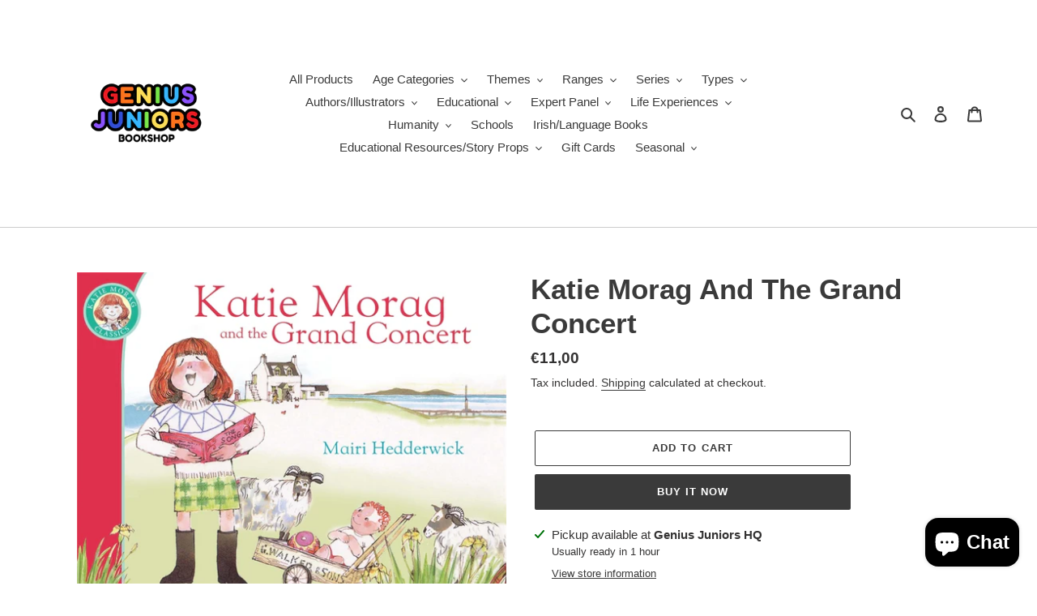

--- FILE ---
content_type: text/html; charset=utf-8
request_url: https://geniusjuniors.ie/products/katie-morag-and-the-grand-concert
body_size: 49463
content:
<!doctype html>
<html class="no-js" lang="en">
<head>
  <meta name="facebook-domain-verification" content="s4s97rc0sxtg36dbovbuxuq90t3x8a" />
  <!-- Global site tag (gtag.js) - Google Analytics -->
<script async src="https://www.googletagmanager.com/gtag/js?id=G-FW5DTD72G0"></script>
<script>
  window.dataLayer = window.dataLayer || [];
  function gtag(){dataLayer.push(arguments);}
  gtag('js', new Date());

  gtag('config', 'G-FW5DTD72G0');
</script>
  <meta charset="utf-8">
  <meta http-equiv="X-UA-Compatible" content="IE=edge,chrome=1">
  <meta name="viewport" content="width=device-width,initial-scale=1">
  <meta name="theme-color" content="#3a3a3a">

  <link rel="preconnect" href="https://cdn.shopify.com" crossorigin>
  <link rel="preconnect" href="https://fonts.shopify.com" crossorigin>
  <link rel="preconnect" href="https://monorail-edge.shopifysvc.com"><link rel="preload" href="//geniusjuniors.ie/cdn/shop/t/1/assets/theme.css?v=136619971045174987231610535947" as="style">
  <link rel="preload" as="font" href="" type="font/woff2" crossorigin>
  <link rel="preload" as="font" href="" type="font/woff2" crossorigin>
  <link rel="preload" as="font" href="" type="font/woff2" crossorigin>
  <link rel="preload" href="//geniusjuniors.ie/cdn/shop/t/1/assets/theme.js?v=93005265830298258731610535948" as="script">
  <link rel="preload" href="//geniusjuniors.ie/cdn/shop/t/1/assets/lazysizes.js?v=63098554868324070131610535946" as="script"><link rel="canonical" href="https://geniusjuniors.ie/products/katie-morag-and-the-grand-concert"><link rel="shortcut icon" href="//geniusjuniors.ie/cdn/shop/files/WhatsApp_Image_2021-01-05_at_10.37.09_32x32.jpg?v=1614336302" type="image/png"><title>Katie Morag And The Grand Concert
&ndash; Genius Juniors Children&#39;s Books and Educational Resources</title><meta name="description" content="Welcome to the Island of Struay, home of one of the best-loved characters in children&#39;s books and as seen on TV - Katie Morag McColl! Every year on the Isle of Struay, there is a grand concert, where the islanders play fiddles, recite poetry, and sing and dance in front of their friends and neighbours. This is a major "><!-- /snippets/social-meta-tags.liquid -->




<meta property="og:site_name" content="Genius Juniors Children&#39;s Books and Educational Resources">
<meta property="og:url" content="https://geniusjuniors.ie/products/katie-morag-and-the-grand-concert">
<meta property="og:title" content="Katie Morag And The Grand Concert">
<meta property="og:type" content="product">
<meta property="og:description" content="Welcome to the Island of Struay, home of one of the best-loved characters in children&#39;s books and as seen on TV - Katie Morag McColl! Every year on the Isle of Struay, there is a grand concert, where the islanders play fiddles, recite poetry, and sing and dance in front of their friends and neighbours. This is a major ">

  <meta property="og:price:amount" content="11,00">
  <meta property="og:price:currency" content="EUR">

<meta property="og:image" content="http://geniusjuniors.ie/cdn/shop/files/9781849410878-jacket-large_1200x1200.jpg?v=1700742007">
<meta property="og:image:secure_url" content="https://geniusjuniors.ie/cdn/shop/files/9781849410878-jacket-large_1200x1200.jpg?v=1700742007">


<meta name="twitter:card" content="summary_large_image">
<meta name="twitter:title" content="Katie Morag And The Grand Concert">
<meta name="twitter:description" content="Welcome to the Island of Struay, home of one of the best-loved characters in children&#39;s books and as seen on TV - Katie Morag McColl! Every year on the Isle of Struay, there is a grand concert, where the islanders play fiddles, recite poetry, and sing and dance in front of their friends and neighbours. This is a major ">

  
<style data-shopify>
:root {
    --color-text: #3a3a3a;
    --color-text-rgb: 58, 58, 58;
    --color-body-text: #333232;
    --color-sale-text: #ea0606;
    --color-small-button-text-border: #3a3a3a;
    --color-text-field: #ffffff;
    --color-text-field-text: #000000;
    --color-text-field-text-rgb: 0, 0, 0;

    --color-btn-primary: #3a3a3a;
    --color-btn-primary-darker: #212121;
    --color-btn-primary-text: #ffffff;

    --color-blankstate: rgba(51, 50, 50, 0.35);
    --color-blankstate-border: rgba(51, 50, 50, 0.2);
    --color-blankstate-background: rgba(51, 50, 50, 0.1);

    --color-text-focus:#606060;
    --color-overlay-text-focus:#e6e6e6;
    --color-btn-primary-focus:#606060;
    --color-btn-social-focus:#b3b3b3;
    --color-small-button-text-border-focus:#606060;
    --predictive-search-focus:#f2f2f2;

    --color-body: #ffffff;
    --color-bg: #ffffff;
    --color-bg-rgb: 255, 255, 255;
    --color-bg-alt: rgba(51, 50, 50, 0.05);
    --color-bg-currency-selector: rgba(51, 50, 50, 0.2);

    --color-overlay-title-text: #ffffff;
    --color-image-overlay: #685858;
    --color-image-overlay-rgb: 104, 88, 88;--opacity-image-overlay: 0.4;--hover-overlay-opacity: 0.8;

    --color-border: #cccccc;
    --color-border-form: #cccccc;
    --color-border-form-darker: #b3b3b3;

    --svg-select-icon: url(//geniusjuniors.ie/cdn/shop/t/1/assets/ico-select.svg?v=29003672709104678581610535966);
    --slick-img-url: url(//geniusjuniors.ie/cdn/shop/t/1/assets/ajax-loader.gif?v=41356863302472015721610535944);

    --font-weight-body--bold: 700;
    --font-weight-body--bolder: 700;

    --font-stack-header: Helvetica, Arial, sans-serif;
    --font-style-header: normal;
    --font-weight-header: 700;

    --font-stack-body: Helvetica, Arial, sans-serif;
    --font-style-body: normal;
    --font-weight-body: 400;

    --font-size-header: 26;

    --font-size-base: 15;

    --font-h1-desktop: 35;
    --font-h1-mobile: 32;
    --font-h2-desktop: 20;
    --font-h2-mobile: 18;
    --font-h3-mobile: 20;
    --font-h4-desktop: 17;
    --font-h4-mobile: 15;
    --font-h5-desktop: 15;
    --font-h5-mobile: 13;
    --font-h6-desktop: 14;
    --font-h6-mobile: 12;

    --font-mega-title-large-desktop: 65;

    --font-rich-text-large: 17;
    --font-rich-text-small: 13;

    
--color-video-bg: #f2f2f2;

    
    --global-color-image-loader-primary: rgba(58, 58, 58, 0.06);
    --global-color-image-loader-secondary: rgba(58, 58, 58, 0.12);
  }
</style>


  <style>*,::after,::before{box-sizing:border-box}body{margin:0}body,html{background-color:var(--color-body)}body,button{font-size:calc(var(--font-size-base) * 1px);font-family:var(--font-stack-body);font-style:var(--font-style-body);font-weight:var(--font-weight-body);color:var(--color-text);line-height:1.5}body,button{-webkit-font-smoothing:antialiased;-webkit-text-size-adjust:100%}.border-bottom{border-bottom:1px solid var(--color-border)}.btn--link{background-color:transparent;border:0;margin:0;color:var(--color-text);text-align:left}.text-right{text-align:right}.icon{display:inline-block;width:20px;height:20px;vertical-align:middle;fill:currentColor}.icon__fallback-text,.visually-hidden{position:absolute!important;overflow:hidden;clip:rect(0 0 0 0);height:1px;width:1px;margin:-1px;padding:0;border:0}svg.icon:not(.icon--full-color) circle,svg.icon:not(.icon--full-color) ellipse,svg.icon:not(.icon--full-color) g,svg.icon:not(.icon--full-color) line,svg.icon:not(.icon--full-color) path,svg.icon:not(.icon--full-color) polygon,svg.icon:not(.icon--full-color) polyline,svg.icon:not(.icon--full-color) rect,symbol.icon:not(.icon--full-color) circle,symbol.icon:not(.icon--full-color) ellipse,symbol.icon:not(.icon--full-color) g,symbol.icon:not(.icon--full-color) line,symbol.icon:not(.icon--full-color) path,symbol.icon:not(.icon--full-color) polygon,symbol.icon:not(.icon--full-color) polyline,symbol.icon:not(.icon--full-color) rect{fill:inherit;stroke:inherit}li{list-style:none}.list--inline{padding:0;margin:0}.list--inline>li{display:inline-block;margin-bottom:0;vertical-align:middle}a{color:var(--color-text);text-decoration:none}.h1,.h2,h1,h2{margin:0 0 17.5px;font-family:var(--font-stack-header);font-style:var(--font-style-header);font-weight:var(--font-weight-header);line-height:1.2;overflow-wrap:break-word;word-wrap:break-word}.h1 a,.h2 a,h1 a,h2 a{color:inherit;text-decoration:none;font-weight:inherit}.h1,h1{font-size:calc(((var(--font-h1-desktop))/ (var(--font-size-base))) * 1em);text-transform:none;letter-spacing:0}@media only screen and (max-width:749px){.h1,h1{font-size:calc(((var(--font-h1-mobile))/ (var(--font-size-base))) * 1em)}}.h2,h2{font-size:calc(((var(--font-h2-desktop))/ (var(--font-size-base))) * 1em);text-transform:uppercase;letter-spacing:.1em}@media only screen and (max-width:749px){.h2,h2{font-size:calc(((var(--font-h2-mobile))/ (var(--font-size-base))) * 1em)}}p{color:var(--color-body-text);margin:0 0 19.44444px}@media only screen and (max-width:749px){p{font-size:calc(((var(--font-size-base) - 1)/ (var(--font-size-base))) * 1em)}}p:last-child{margin-bottom:0}@media only screen and (max-width:749px){.small--hide{display:none!important}}.grid{list-style:none;margin:0;padding:0;margin-left:-30px}.grid::after{content:'';display:table;clear:both}@media only screen and (max-width:749px){.grid{margin-left:-22px}}.grid::after{content:'';display:table;clear:both}.grid--no-gutters{margin-left:0}.grid--no-gutters .grid__item{padding-left:0}.grid--table{display:table;table-layout:fixed;width:100%}.grid--table>.grid__item{float:none;display:table-cell;vertical-align:middle}.grid__item{float:left;padding-left:30px;width:100%}@media only screen and (max-width:749px){.grid__item{padding-left:22px}}.grid__item[class*="--push"]{position:relative}@media only screen and (min-width:750px){.medium-up--one-quarter{width:25%}.medium-up--push-one-third{width:33.33%}.medium-up--one-half{width:50%}.medium-up--push-one-third{left:33.33%;position:relative}}.site-header{position:relative;background-color:var(--color-body)}@media only screen and (max-width:749px){.site-header{border-bottom:1px solid var(--color-border)}}@media only screen and (min-width:750px){.site-header{padding:0 55px}.site-header.logo--center{padding-top:30px}}.site-header__logo{margin:15px 0}.logo-align--center .site-header__logo{text-align:center;margin:0 auto}@media only screen and (max-width:749px){.logo-align--center .site-header__logo{text-align:left;margin:15px 0}}@media only screen and (max-width:749px){.site-header__logo{padding-left:22px;text-align:left}.site-header__logo img{margin:0}}.site-header__logo-link{display:inline-block;word-break:break-word}@media only screen and (min-width:750px){.logo-align--center .site-header__logo-link{margin:0 auto}}.site-header__logo-image{display:block}@media only screen and (min-width:750px){.site-header__logo-image{margin:0 auto}}.site-header__logo-image img{width:100%}.site-header__logo-image--centered img{margin:0 auto}.site-header__logo img{display:block}.site-header__icons{position:relative;white-space:nowrap}@media only screen and (max-width:749px){.site-header__icons{width:auto;padding-right:13px}.site-header__icons .btn--link,.site-header__icons .site-header__cart{font-size:calc(((var(--font-size-base))/ (var(--font-size-base))) * 1em)}}.site-header__icons-wrapper{position:relative;display:-webkit-flex;display:-ms-flexbox;display:flex;width:100%;-ms-flex-align:center;-webkit-align-items:center;-moz-align-items:center;-ms-align-items:center;-o-align-items:center;align-items:center;-webkit-justify-content:flex-end;-ms-justify-content:flex-end;justify-content:flex-end}.site-header__account,.site-header__cart,.site-header__search{position:relative}.site-header__search.site-header__icon{display:none}@media only screen and (min-width:1400px){.site-header__search.site-header__icon{display:block}}.site-header__search-toggle{display:block}@media only screen and (min-width:750px){.site-header__account,.site-header__cart{padding:10px 11px}}.site-header__cart-title,.site-header__search-title{position:absolute!important;overflow:hidden;clip:rect(0 0 0 0);height:1px;width:1px;margin:-1px;padding:0;border:0;display:block;vertical-align:middle}.site-header__cart-title{margin-right:3px}.site-header__cart-count{display:flex;align-items:center;justify-content:center;position:absolute;right:.4rem;top:.2rem;font-weight:700;background-color:var(--color-btn-primary);color:var(--color-btn-primary-text);border-radius:50%;min-width:1em;height:1em}.site-header__cart-count span{font-family:HelveticaNeue,"Helvetica Neue",Helvetica,Arial,sans-serif;font-size:calc(11em / 16);line-height:1}@media only screen and (max-width:749px){.site-header__cart-count{top:calc(7em / 16);right:0;border-radius:50%;min-width:calc(19em / 16);height:calc(19em / 16)}}@media only screen and (max-width:749px){.site-header__cart-count span{padding:.25em calc(6em / 16);font-size:12px}}.site-header__menu{display:none}@media only screen and (max-width:749px){.site-header__icon{display:inline-block;vertical-align:middle;padding:10px 11px;margin:0}}@media only screen and (min-width:750px){.site-header__icon .icon-search{margin-right:3px}}.announcement-bar{z-index:10;position:relative;text-align:center;border-bottom:1px solid transparent;padding:2px}.announcement-bar__link{display:block}.announcement-bar__message{display:block;padding:11px 22px;font-size:calc(((16)/ (var(--font-size-base))) * 1em);font-weight:var(--font-weight-header)}@media only screen and (min-width:750px){.announcement-bar__message{padding-left:55px;padding-right:55px}}.site-nav{position:relative;padding:0;text-align:center;margin:25px 0}.site-nav a{padding:3px 10px}.site-nav__link{display:block;white-space:nowrap}.site-nav--centered .site-nav__link{padding-top:0}.site-nav__link .icon-chevron-down{width:calc(8em / 16);height:calc(8em / 16);margin-left:.5rem}.site-nav__label{border-bottom:1px solid transparent}.site-nav__link--active .site-nav__label{border-bottom-color:var(--color-text)}.site-nav__link--button{border:none;background-color:transparent;padding:3px 10px}.site-header__mobile-nav{z-index:11;position:relative;background-color:var(--color-body)}@media only screen and (max-width:749px){.site-header__mobile-nav{display:-webkit-flex;display:-ms-flexbox;display:flex;width:100%;-ms-flex-align:center;-webkit-align-items:center;-moz-align-items:center;-ms-align-items:center;-o-align-items:center;align-items:center}}.mobile-nav--open .icon-close{display:none}.main-content{opacity:0}.main-content .shopify-section{display:none}.main-content .shopify-section:first-child{display:inherit}.critical-hidden{display:none}</style>

  <script>
    window.performance.mark('debut:theme_stylesheet_loaded.start');

    function onLoadStylesheet() {
      performance.mark('debut:theme_stylesheet_loaded.end');
      performance.measure('debut:theme_stylesheet_loaded', 'debut:theme_stylesheet_loaded.start', 'debut:theme_stylesheet_loaded.end');

      var url = "//geniusjuniors.ie/cdn/shop/t/1/assets/theme.css?v=136619971045174987231610535947";
      var link = document.querySelector('link[href="' + url + '"]');
      link.loaded = true;
      link.dispatchEvent(new Event('load'));
    }
  </script>

  <link rel="stylesheet" href="//geniusjuniors.ie/cdn/shop/t/1/assets/theme.css?v=136619971045174987231610535947" type="text/css" media="print" onload="this.media='all';onLoadStylesheet()">

  <style>
    
    
    
    
    
    
  </style>

  <script>
    var theme = {
      breakpoints: {
        medium: 750,
        large: 990,
        widescreen: 1400
      },
      strings: {
        addToCart: "Add to cart",
        soldOut: "Sold out",
        unavailable: "Unavailable",
        regularPrice: "Regular price",
        salePrice: "Sale price",
        sale: "Sale",
        fromLowestPrice: "from [price]",
        vendor: "Vendor",
        showMore: "Show More",
        showLess: "Show Less",
        searchFor: "Search for",
        addressError: "Error looking up that address",
        addressNoResults: "No results for that address",
        addressQueryLimit: "You have exceeded the Google API usage limit. Consider upgrading to a \u003ca href=\"https:\/\/developers.google.com\/maps\/premium\/usage-limits\"\u003ePremium Plan\u003c\/a\u003e.",
        authError: "There was a problem authenticating your Google Maps account.",
        newWindow: "Opens in a new window.",
        external: "Opens external website.",
        newWindowExternal: "Opens external website in a new window.",
        removeLabel: "Remove [product]",
        update: "Update",
        quantity: "Quantity",
        discountedTotal: "Discounted total",
        regularTotal: "Regular total",
        priceColumn: "See Price column for discount details.",
        quantityMinimumMessage: "Quantity must be 1 or more",
        cartError: "There was an error while updating your cart. Please try again.",
        removedItemMessage: "Removed \u003cspan class=\"cart__removed-product-details\"\u003e([quantity]) [link]\u003c\/span\u003e from your cart.",
        unitPrice: "Unit price",
        unitPriceSeparator: "per",
        oneCartCount: "1 item",
        otherCartCount: "[count] items",
        quantityLabel: "Quantity: [count]",
        products: "Products",
        loading: "Loading",
        number_of_results: "[result_number] of [results_count]",
        number_of_results_found: "[results_count] results found",
        one_result_found: "1 result found"
      },
      moneyFormat: "€{{amount_with_comma_separator}}",
      moneyFormatWithCurrency: "€{{amount_with_comma_separator}} EUR",
      settings: {
        predictiveSearchEnabled: true,
        predictiveSearchShowPrice: false,
        predictiveSearchShowVendor: false
      },
      stylesheet: "//geniusjuniors.ie/cdn/shop/t/1/assets/theme.css?v=136619971045174987231610535947"
    }

    document.documentElement.className = document.documentElement.className.replace('no-js', 'js');
  </script><script src="//geniusjuniors.ie/cdn/shop/t/1/assets/theme.js?v=93005265830298258731610535948" defer="defer"></script>
  <script src="//geniusjuniors.ie/cdn/shop/t/1/assets/lazysizes.js?v=63098554868324070131610535946" async="async"></script>

  <script type="text/javascript">
    if (window.MSInputMethodContext && document.documentMode) {
      var scripts = document.getElementsByTagName('script')[0];
      var polyfill = document.createElement("script");
      polyfill.defer = true;
      polyfill.src = "//geniusjuniors.ie/cdn/shop/t/1/assets/ie11CustomProperties.min.js?v=146208399201472936201610535946";

      scripts.parentNode.insertBefore(polyfill, scripts);
    }
  </script>

  <script>window.performance && window.performance.mark && window.performance.mark('shopify.content_for_header.start');</script><meta name="facebook-domain-verification" content="s4s97rc0sxtg36dbovbuxuq90t3x8a">
<meta name="facebook-domain-verification" content="eagozqupr4gldgxitc9y4plp3ow6wl">
<meta name="google-site-verification" content="MQkNrC2trxy3lIIgArvUq1EExcqqihWX4xpipXZbdkw">
<meta id="shopify-digital-wallet" name="shopify-digital-wallet" content="/52551418019/digital_wallets/dialog">
<link rel="alternate" type="application/json+oembed" href="https://geniusjuniors.ie/products/katie-morag-and-the-grand-concert.oembed">
<script async="async" src="/checkouts/internal/preloads.js?locale=en-IE"></script>
<script id="shopify-features" type="application/json">{"accessToken":"b20b5ac927d26f8eb66f5e091f18ed37","betas":["rich-media-storefront-analytics"],"domain":"geniusjuniors.ie","predictiveSearch":true,"shopId":52551418019,"locale":"en"}</script>
<script>var Shopify = Shopify || {};
Shopify.shop = "genius-juniors.myshopify.com";
Shopify.locale = "en";
Shopify.currency = {"active":"EUR","rate":"1.0"};
Shopify.country = "IE";
Shopify.theme = {"name":"Debut","id":117911027875,"schema_name":"Debut","schema_version":"17.8.0","theme_store_id":796,"role":"main"};
Shopify.theme.handle = "null";
Shopify.theme.style = {"id":null,"handle":null};
Shopify.cdnHost = "geniusjuniors.ie/cdn";
Shopify.routes = Shopify.routes || {};
Shopify.routes.root = "/";</script>
<script type="module">!function(o){(o.Shopify=o.Shopify||{}).modules=!0}(window);</script>
<script>!function(o){function n(){var o=[];function n(){o.push(Array.prototype.slice.apply(arguments))}return n.q=o,n}var t=o.Shopify=o.Shopify||{};t.loadFeatures=n(),t.autoloadFeatures=n()}(window);</script>
<script id="shop-js-analytics" type="application/json">{"pageType":"product"}</script>
<script defer="defer" async type="module" src="//geniusjuniors.ie/cdn/shopifycloud/shop-js/modules/v2/client.init-shop-cart-sync_C5BV16lS.en.esm.js"></script>
<script defer="defer" async type="module" src="//geniusjuniors.ie/cdn/shopifycloud/shop-js/modules/v2/chunk.common_CygWptCX.esm.js"></script>
<script type="module">
  await import("//geniusjuniors.ie/cdn/shopifycloud/shop-js/modules/v2/client.init-shop-cart-sync_C5BV16lS.en.esm.js");
await import("//geniusjuniors.ie/cdn/shopifycloud/shop-js/modules/v2/chunk.common_CygWptCX.esm.js");

  window.Shopify.SignInWithShop?.initShopCartSync?.({"fedCMEnabled":true,"windoidEnabled":true});

</script>
<script id="__st">var __st={"a":52551418019,"offset":0,"reqid":"04ea9740-1ab1-4db7-a074-d873839dc8e6-1768806135","pageurl":"geniusjuniors.ie\/products\/katie-morag-and-the-grand-concert","u":"cf8ff4a9e997","p":"product","rtyp":"product","rid":8888270651715};</script>
<script>window.ShopifyPaypalV4VisibilityTracking = true;</script>
<script id="captcha-bootstrap">!function(){'use strict';const t='contact',e='account',n='new_comment',o=[[t,t],['blogs',n],['comments',n],[t,'customer']],c=[[e,'customer_login'],[e,'guest_login'],[e,'recover_customer_password'],[e,'create_customer']],r=t=>t.map((([t,e])=>`form[action*='/${t}']:not([data-nocaptcha='true']) input[name='form_type'][value='${e}']`)).join(','),a=t=>()=>t?[...document.querySelectorAll(t)].map((t=>t.form)):[];function s(){const t=[...o],e=r(t);return a(e)}const i='password',u='form_key',d=['recaptcha-v3-token','g-recaptcha-response','h-captcha-response',i],f=()=>{try{return window.sessionStorage}catch{return}},m='__shopify_v',_=t=>t.elements[u];function p(t,e,n=!1){try{const o=window.sessionStorage,c=JSON.parse(o.getItem(e)),{data:r}=function(t){const{data:e,action:n}=t;return t[m]||n?{data:e,action:n}:{data:t,action:n}}(c);for(const[e,n]of Object.entries(r))t.elements[e]&&(t.elements[e].value=n);n&&o.removeItem(e)}catch(o){console.error('form repopulation failed',{error:o})}}const l='form_type',E='cptcha';function T(t){t.dataset[E]=!0}const w=window,h=w.document,L='Shopify',v='ce_forms',y='captcha';let A=!1;((t,e)=>{const n=(g='f06e6c50-85a8-45c8-87d0-21a2b65856fe',I='https://cdn.shopify.com/shopifycloud/storefront-forms-hcaptcha/ce_storefront_forms_captcha_hcaptcha.v1.5.2.iife.js',D={infoText:'Protected by hCaptcha',privacyText:'Privacy',termsText:'Terms'},(t,e,n)=>{const o=w[L][v],c=o.bindForm;if(c)return c(t,g,e,D).then(n);var r;o.q.push([[t,g,e,D],n]),r=I,A||(h.body.append(Object.assign(h.createElement('script'),{id:'captcha-provider',async:!0,src:r})),A=!0)});var g,I,D;w[L]=w[L]||{},w[L][v]=w[L][v]||{},w[L][v].q=[],w[L][y]=w[L][y]||{},w[L][y].protect=function(t,e){n(t,void 0,e),T(t)},Object.freeze(w[L][y]),function(t,e,n,w,h,L){const[v,y,A,g]=function(t,e,n){const i=e?o:[],u=t?c:[],d=[...i,...u],f=r(d),m=r(i),_=r(d.filter((([t,e])=>n.includes(e))));return[a(f),a(m),a(_),s()]}(w,h,L),I=t=>{const e=t.target;return e instanceof HTMLFormElement?e:e&&e.form},D=t=>v().includes(t);t.addEventListener('submit',(t=>{const e=I(t);if(!e)return;const n=D(e)&&!e.dataset.hcaptchaBound&&!e.dataset.recaptchaBound,o=_(e),c=g().includes(e)&&(!o||!o.value);(n||c)&&t.preventDefault(),c&&!n&&(function(t){try{if(!f())return;!function(t){const e=f();if(!e)return;const n=_(t);if(!n)return;const o=n.value;o&&e.removeItem(o)}(t);const e=Array.from(Array(32),(()=>Math.random().toString(36)[2])).join('');!function(t,e){_(t)||t.append(Object.assign(document.createElement('input'),{type:'hidden',name:u})),t.elements[u].value=e}(t,e),function(t,e){const n=f();if(!n)return;const o=[...t.querySelectorAll(`input[type='${i}']`)].map((({name:t})=>t)),c=[...d,...o],r={};for(const[a,s]of new FormData(t).entries())c.includes(a)||(r[a]=s);n.setItem(e,JSON.stringify({[m]:1,action:t.action,data:r}))}(t,e)}catch(e){console.error('failed to persist form',e)}}(e),e.submit())}));const S=(t,e)=>{t&&!t.dataset[E]&&(n(t,e.some((e=>e===t))),T(t))};for(const o of['focusin','change'])t.addEventListener(o,(t=>{const e=I(t);D(e)&&S(e,y())}));const B=e.get('form_key'),M=e.get(l),P=B&&M;t.addEventListener('DOMContentLoaded',(()=>{const t=y();if(P)for(const e of t)e.elements[l].value===M&&p(e,B);[...new Set([...A(),...v().filter((t=>'true'===t.dataset.shopifyCaptcha))])].forEach((e=>S(e,t)))}))}(h,new URLSearchParams(w.location.search),n,t,e,['guest_login'])})(!0,!0)}();</script>
<script integrity="sha256-4kQ18oKyAcykRKYeNunJcIwy7WH5gtpwJnB7kiuLZ1E=" data-source-attribution="shopify.loadfeatures" defer="defer" src="//geniusjuniors.ie/cdn/shopifycloud/storefront/assets/storefront/load_feature-a0a9edcb.js" crossorigin="anonymous"></script>
<script data-source-attribution="shopify.dynamic_checkout.dynamic.init">var Shopify=Shopify||{};Shopify.PaymentButton=Shopify.PaymentButton||{isStorefrontPortableWallets:!0,init:function(){window.Shopify.PaymentButton.init=function(){};var t=document.createElement("script");t.src="https://geniusjuniors.ie/cdn/shopifycloud/portable-wallets/latest/portable-wallets.en.js",t.type="module",document.head.appendChild(t)}};
</script>
<script data-source-attribution="shopify.dynamic_checkout.buyer_consent">
  function portableWalletsHideBuyerConsent(e){var t=document.getElementById("shopify-buyer-consent"),n=document.getElementById("shopify-subscription-policy-button");t&&n&&(t.classList.add("hidden"),t.setAttribute("aria-hidden","true"),n.removeEventListener("click",e))}function portableWalletsShowBuyerConsent(e){var t=document.getElementById("shopify-buyer-consent"),n=document.getElementById("shopify-subscription-policy-button");t&&n&&(t.classList.remove("hidden"),t.removeAttribute("aria-hidden"),n.addEventListener("click",e))}window.Shopify?.PaymentButton&&(window.Shopify.PaymentButton.hideBuyerConsent=portableWalletsHideBuyerConsent,window.Shopify.PaymentButton.showBuyerConsent=portableWalletsShowBuyerConsent);
</script>
<script>
  function portableWalletsCleanup(e){e&&e.src&&console.error("Failed to load portable wallets script "+e.src);var t=document.querySelectorAll("shopify-accelerated-checkout .shopify-payment-button__skeleton, shopify-accelerated-checkout-cart .wallet-cart-button__skeleton"),e=document.getElementById("shopify-buyer-consent");for(let e=0;e<t.length;e++)t[e].remove();e&&e.remove()}function portableWalletsNotLoadedAsModule(e){e instanceof ErrorEvent&&"string"==typeof e.message&&e.message.includes("import.meta")&&"string"==typeof e.filename&&e.filename.includes("portable-wallets")&&(window.removeEventListener("error",portableWalletsNotLoadedAsModule),window.Shopify.PaymentButton.failedToLoad=e,"loading"===document.readyState?document.addEventListener("DOMContentLoaded",window.Shopify.PaymentButton.init):window.Shopify.PaymentButton.init())}window.addEventListener("error",portableWalletsNotLoadedAsModule);
</script>

<script type="module" src="https://geniusjuniors.ie/cdn/shopifycloud/portable-wallets/latest/portable-wallets.en.js" onError="portableWalletsCleanup(this)" crossorigin="anonymous"></script>
<script nomodule>
  document.addEventListener("DOMContentLoaded", portableWalletsCleanup);
</script>

<link id="shopify-accelerated-checkout-styles" rel="stylesheet" media="screen" href="https://geniusjuniors.ie/cdn/shopifycloud/portable-wallets/latest/accelerated-checkout-backwards-compat.css" crossorigin="anonymous">
<style id="shopify-accelerated-checkout-cart">
        #shopify-buyer-consent {
  margin-top: 1em;
  display: inline-block;
  width: 100%;
}

#shopify-buyer-consent.hidden {
  display: none;
}

#shopify-subscription-policy-button {
  background: none;
  border: none;
  padding: 0;
  text-decoration: underline;
  font-size: inherit;
  cursor: pointer;
}

#shopify-subscription-policy-button::before {
  box-shadow: none;
}

      </style>

<script>window.performance && window.performance.mark && window.performance.mark('shopify.content_for_header.end');</script>
<!-- BEGIN app block: shopify://apps/judge-me-reviews/blocks/judgeme_core/61ccd3b1-a9f2-4160-9fe9-4fec8413e5d8 --><!-- Start of Judge.me Core -->






<link rel="dns-prefetch" href="https://cdnwidget.judge.me">
<link rel="dns-prefetch" href="https://cdn.judge.me">
<link rel="dns-prefetch" href="https://cdn1.judge.me">
<link rel="dns-prefetch" href="https://api.judge.me">

<script data-cfasync='false' class='jdgm-settings-script'>window.jdgmSettings={"pagination":5,"disable_web_reviews":false,"badge_no_review_text":"No reviews","badge_n_reviews_text":"{{ n }} review/reviews","hide_badge_preview_if_no_reviews":true,"badge_hide_text":false,"enforce_center_preview_badge":false,"widget_title":"Customer Reviews","widget_open_form_text":"Write a review","widget_close_form_text":"Cancel review","widget_refresh_page_text":"Refresh page","widget_summary_text":"Based on {{ number_of_reviews }} review/reviews","widget_no_review_text":"Be the first to write a review","widget_name_field_text":"Display name","widget_verified_name_field_text":"Verified Name (public)","widget_name_placeholder_text":"Display name","widget_required_field_error_text":"This field is required.","widget_email_field_text":"Email address","widget_verified_email_field_text":"Verified Email (private, can not be edited)","widget_email_placeholder_text":"Your email address","widget_email_field_error_text":"Please enter a valid email address.","widget_rating_field_text":"Rating","widget_review_title_field_text":"Review Title","widget_review_title_placeholder_text":"Give your review a title","widget_review_body_field_text":"Review content","widget_review_body_placeholder_text":"Start writing here...","widget_pictures_field_text":"Picture/Video (optional)","widget_submit_review_text":"Submit Review","widget_submit_verified_review_text":"Submit Verified Review","widget_submit_success_msg_with_auto_publish":"Thank you! Please refresh the page in a few moments to see your review. You can remove or edit your review by logging into \u003ca href='https://judge.me/login' target='_blank' rel='nofollow noopener'\u003eJudge.me\u003c/a\u003e","widget_submit_success_msg_no_auto_publish":"Thank you! Your review will be published as soon as it is approved by the shop admin. You can remove or edit your review by logging into \u003ca href='https://judge.me/login' target='_blank' rel='nofollow noopener'\u003eJudge.me\u003c/a\u003e","widget_show_default_reviews_out_of_total_text":"Showing {{ n_reviews_shown }} out of {{ n_reviews }} reviews.","widget_show_all_link_text":"Show all","widget_show_less_link_text":"Show less","widget_author_said_text":"{{ reviewer_name }} said:","widget_days_text":"{{ n }} days ago","widget_weeks_text":"{{ n }} week/weeks ago","widget_months_text":"{{ n }} month/months ago","widget_years_text":"{{ n }} year/years ago","widget_yesterday_text":"Yesterday","widget_today_text":"Today","widget_replied_text":"\u003e\u003e {{ shop_name }} replied:","widget_read_more_text":"Read more","widget_reviewer_name_as_initial":"","widget_rating_filter_color":"#fbcd0a","widget_rating_filter_see_all_text":"See all reviews","widget_sorting_most_recent_text":"Most Recent","widget_sorting_highest_rating_text":"Highest Rating","widget_sorting_lowest_rating_text":"Lowest Rating","widget_sorting_with_pictures_text":"Only Pictures","widget_sorting_most_helpful_text":"Most Helpful","widget_open_question_form_text":"Ask a question","widget_reviews_subtab_text":"Reviews","widget_questions_subtab_text":"Questions","widget_question_label_text":"Question","widget_answer_label_text":"Answer","widget_question_placeholder_text":"Write your question here","widget_submit_question_text":"Submit Question","widget_question_submit_success_text":"Thank you for your question! We will notify you once it gets answered.","verified_badge_text":"Verified","verified_badge_bg_color":"","verified_badge_text_color":"","verified_badge_placement":"left-of-reviewer-name","widget_review_max_height":"","widget_hide_border":false,"widget_social_share":false,"widget_thumb":false,"widget_review_location_show":false,"widget_location_format":"","all_reviews_include_out_of_store_products":true,"all_reviews_out_of_store_text":"(out of store)","all_reviews_pagination":100,"all_reviews_product_name_prefix_text":"about","enable_review_pictures":true,"enable_question_anwser":false,"widget_theme":"default","review_date_format":"dd/mm/yyyy","default_sort_method":"most-recent","widget_product_reviews_subtab_text":"Product Reviews","widget_shop_reviews_subtab_text":"Shop Reviews","widget_other_products_reviews_text":"Reviews for other products","widget_store_reviews_subtab_text":"Store reviews","widget_no_store_reviews_text":"This store hasn't received any reviews yet","widget_web_restriction_product_reviews_text":"This product hasn't received any reviews yet","widget_no_items_text":"No items found","widget_show_more_text":"Show more","widget_write_a_store_review_text":"Write a Store Review","widget_other_languages_heading":"Reviews in Other Languages","widget_translate_review_text":"Translate review to {{ language }}","widget_translating_review_text":"Translating...","widget_show_original_translation_text":"Show original ({{ language }})","widget_translate_review_failed_text":"Review couldn't be translated.","widget_translate_review_retry_text":"Retry","widget_translate_review_try_again_later_text":"Try again later","show_product_url_for_grouped_product":false,"widget_sorting_pictures_first_text":"Pictures First","show_pictures_on_all_rev_page_mobile":false,"show_pictures_on_all_rev_page_desktop":false,"floating_tab_hide_mobile_install_preference":false,"floating_tab_button_name":"★ Reviews","floating_tab_title":"Let customers speak for us","floating_tab_button_color":"","floating_tab_button_background_color":"","floating_tab_url":"","floating_tab_url_enabled":false,"floating_tab_tab_style":"text","all_reviews_text_badge_text":"Customers rate us {{ shop.metafields.judgeme.all_reviews_rating | round: 1 }}/5 based on {{ shop.metafields.judgeme.all_reviews_count }} reviews.","all_reviews_text_badge_text_branded_style":"{{ shop.metafields.judgeme.all_reviews_rating | round: 1 }} out of 5 stars based on {{ shop.metafields.judgeme.all_reviews_count }} reviews","is_all_reviews_text_badge_a_link":false,"show_stars_for_all_reviews_text_badge":false,"all_reviews_text_badge_url":"","all_reviews_text_style":"branded","all_reviews_text_color_style":"judgeme_brand_color","all_reviews_text_color":"#108474","all_reviews_text_show_jm_brand":true,"featured_carousel_show_header":true,"featured_carousel_title":"Let customers speak for us","testimonials_carousel_title":"Customers are saying","videos_carousel_title":"Real customer stories","cards_carousel_title":"Customers are saying","featured_carousel_count_text":"from {{ n }} reviews","featured_carousel_add_link_to_all_reviews_page":false,"featured_carousel_url":"","featured_carousel_show_images":true,"featured_carousel_autoslide_interval":5,"featured_carousel_arrows_on_the_sides":false,"featured_carousel_height":250,"featured_carousel_width":80,"featured_carousel_image_size":0,"featured_carousel_image_height":250,"featured_carousel_arrow_color":"#eeeeee","verified_count_badge_style":"branded","verified_count_badge_orientation":"horizontal","verified_count_badge_color_style":"judgeme_brand_color","verified_count_badge_color":"#108474","is_verified_count_badge_a_link":false,"verified_count_badge_url":"","verified_count_badge_show_jm_brand":true,"widget_rating_preset_default":5,"widget_first_sub_tab":"product-reviews","widget_show_histogram":true,"widget_histogram_use_custom_color":false,"widget_pagination_use_custom_color":false,"widget_star_use_custom_color":false,"widget_verified_badge_use_custom_color":false,"widget_write_review_use_custom_color":false,"picture_reminder_submit_button":"Upload Pictures","enable_review_videos":false,"mute_video_by_default":false,"widget_sorting_videos_first_text":"Videos First","widget_review_pending_text":"Pending","featured_carousel_items_for_large_screen":3,"social_share_options_order":"Facebook,Twitter","remove_microdata_snippet":false,"disable_json_ld":false,"enable_json_ld_products":false,"preview_badge_show_question_text":false,"preview_badge_no_question_text":"No questions","preview_badge_n_question_text":"{{ number_of_questions }} question/questions","qa_badge_show_icon":false,"qa_badge_position":"same-row","remove_judgeme_branding":false,"widget_add_search_bar":false,"widget_search_bar_placeholder":"Search","widget_sorting_verified_only_text":"Verified only","featured_carousel_theme":"default","featured_carousel_show_rating":true,"featured_carousel_show_title":true,"featured_carousel_show_body":true,"featured_carousel_show_date":false,"featured_carousel_show_reviewer":true,"featured_carousel_show_product":false,"featured_carousel_header_background_color":"#108474","featured_carousel_header_text_color":"#ffffff","featured_carousel_name_product_separator":"reviewed","featured_carousel_full_star_background":"#108474","featured_carousel_empty_star_background":"#dadada","featured_carousel_vertical_theme_background":"#f9fafb","featured_carousel_verified_badge_enable":true,"featured_carousel_verified_badge_color":"#108474","featured_carousel_border_style":"round","featured_carousel_review_line_length_limit":3,"featured_carousel_more_reviews_button_text":"Read more reviews","featured_carousel_view_product_button_text":"View product","all_reviews_page_load_reviews_on":"scroll","all_reviews_page_load_more_text":"Load More Reviews","disable_fb_tab_reviews":false,"enable_ajax_cdn_cache":false,"widget_advanced_speed_features":5,"widget_public_name_text":"displayed publicly like","default_reviewer_name":"John Smith","default_reviewer_name_has_non_latin":true,"widget_reviewer_anonymous":"Anonymous","medals_widget_title":"Judge.me Review Medals","medals_widget_background_color":"#f9fafb","medals_widget_position":"footer_all_pages","medals_widget_border_color":"#f9fafb","medals_widget_verified_text_position":"left","medals_widget_use_monochromatic_version":false,"medals_widget_elements_color":"#108474","show_reviewer_avatar":true,"widget_invalid_yt_video_url_error_text":"Not a YouTube video URL","widget_max_length_field_error_text":"Please enter no more than {0} characters.","widget_show_country_flag":false,"widget_show_collected_via_shop_app":true,"widget_verified_by_shop_badge_style":"light","widget_verified_by_shop_text":"Verified by Shop","widget_show_photo_gallery":false,"widget_load_with_code_splitting":true,"widget_ugc_install_preference":false,"widget_ugc_title":"Made by us, Shared by you","widget_ugc_subtitle":"Tag us to see your picture featured in our page","widget_ugc_arrows_color":"#ffffff","widget_ugc_primary_button_text":"Buy Now","widget_ugc_primary_button_background_color":"#108474","widget_ugc_primary_button_text_color":"#ffffff","widget_ugc_primary_button_border_width":"0","widget_ugc_primary_button_border_style":"none","widget_ugc_primary_button_border_color":"#108474","widget_ugc_primary_button_border_radius":"25","widget_ugc_secondary_button_text":"Load More","widget_ugc_secondary_button_background_color":"#ffffff","widget_ugc_secondary_button_text_color":"#108474","widget_ugc_secondary_button_border_width":"2","widget_ugc_secondary_button_border_style":"solid","widget_ugc_secondary_button_border_color":"#108474","widget_ugc_secondary_button_border_radius":"25","widget_ugc_reviews_button_text":"View Reviews","widget_ugc_reviews_button_background_color":"#ffffff","widget_ugc_reviews_button_text_color":"#108474","widget_ugc_reviews_button_border_width":"2","widget_ugc_reviews_button_border_style":"solid","widget_ugc_reviews_button_border_color":"#108474","widget_ugc_reviews_button_border_radius":"25","widget_ugc_reviews_button_link_to":"judgeme-reviews-page","widget_ugc_show_post_date":true,"widget_ugc_max_width":"800","widget_rating_metafield_value_type":true,"widget_primary_color":"#108474","widget_enable_secondary_color":false,"widget_secondary_color":"#edf5f5","widget_summary_average_rating_text":"{{ average_rating }} out of 5","widget_media_grid_title":"Customer photos \u0026 videos","widget_media_grid_see_more_text":"See more","widget_round_style":false,"widget_show_product_medals":true,"widget_verified_by_judgeme_text":"Verified by Judge.me","widget_show_store_medals":true,"widget_verified_by_judgeme_text_in_store_medals":"Verified by Judge.me","widget_media_field_exceed_quantity_message":"Sorry, we can only accept {{ max_media }} for one review.","widget_media_field_exceed_limit_message":"{{ file_name }} is too large, please select a {{ media_type }} less than {{ size_limit }}MB.","widget_review_submitted_text":"Review Submitted!","widget_question_submitted_text":"Question Submitted!","widget_close_form_text_question":"Cancel","widget_write_your_answer_here_text":"Write your answer here","widget_enabled_branded_link":true,"widget_show_collected_by_judgeme":true,"widget_reviewer_name_color":"","widget_write_review_text_color":"","widget_write_review_bg_color":"","widget_collected_by_judgeme_text":"collected by Judge.me","widget_pagination_type":"standard","widget_load_more_text":"Load More","widget_load_more_color":"#108474","widget_full_review_text":"Full Review","widget_read_more_reviews_text":"Read More Reviews","widget_read_questions_text":"Read Questions","widget_questions_and_answers_text":"Questions \u0026 Answers","widget_verified_by_text":"Verified by","widget_verified_text":"Verified","widget_number_of_reviews_text":"{{ number_of_reviews }} reviews","widget_back_button_text":"Back","widget_next_button_text":"Next","widget_custom_forms_filter_button":"Filters","custom_forms_style":"horizontal","widget_show_review_information":false,"how_reviews_are_collected":"How reviews are collected?","widget_show_review_keywords":false,"widget_gdpr_statement":"How we use your data: We'll only contact you about the review you left, and only if necessary. By submitting your review, you agree to Judge.me's \u003ca href='https://judge.me/terms' target='_blank' rel='nofollow noopener'\u003eterms\u003c/a\u003e, \u003ca href='https://judge.me/privacy' target='_blank' rel='nofollow noopener'\u003eprivacy\u003c/a\u003e and \u003ca href='https://judge.me/content-policy' target='_blank' rel='nofollow noopener'\u003econtent\u003c/a\u003e policies.","widget_multilingual_sorting_enabled":false,"widget_translate_review_content_enabled":false,"widget_translate_review_content_method":"manual","popup_widget_review_selection":"automatically_with_pictures","popup_widget_round_border_style":true,"popup_widget_show_title":true,"popup_widget_show_body":true,"popup_widget_show_reviewer":false,"popup_widget_show_product":true,"popup_widget_show_pictures":true,"popup_widget_use_review_picture":true,"popup_widget_show_on_home_page":true,"popup_widget_show_on_product_page":true,"popup_widget_show_on_collection_page":true,"popup_widget_show_on_cart_page":true,"popup_widget_position":"bottom_left","popup_widget_first_review_delay":5,"popup_widget_duration":5,"popup_widget_interval":5,"popup_widget_review_count":5,"popup_widget_hide_on_mobile":true,"review_snippet_widget_round_border_style":true,"review_snippet_widget_card_color":"#FFFFFF","review_snippet_widget_slider_arrows_background_color":"#FFFFFF","review_snippet_widget_slider_arrows_color":"#000000","review_snippet_widget_star_color":"#108474","show_product_variant":false,"all_reviews_product_variant_label_text":"Variant: ","widget_show_verified_branding":true,"widget_ai_summary_title":"Customers say","widget_ai_summary_disclaimer":"AI-powered review summary based on recent customer reviews","widget_show_ai_summary":false,"widget_show_ai_summary_bg":false,"widget_show_review_title_input":true,"redirect_reviewers_invited_via_email":"review_widget","request_store_review_after_product_review":false,"request_review_other_products_in_order":false,"review_form_color_scheme":"default","review_form_corner_style":"square","review_form_star_color":{},"review_form_text_color":"#333333","review_form_background_color":"#ffffff","review_form_field_background_color":"#fafafa","review_form_button_color":{},"review_form_button_text_color":"#ffffff","review_form_modal_overlay_color":"#000000","review_content_screen_title_text":"How would you rate this product?","review_content_introduction_text":"We would love it if you would share a bit about your experience.","store_review_form_title_text":"How would you rate this store?","store_review_form_introduction_text":"We would love it if you would share a bit about your experience.","show_review_guidance_text":true,"one_star_review_guidance_text":"Poor","five_star_review_guidance_text":"Great","customer_information_screen_title_text":"About you","customer_information_introduction_text":"Please tell us more about you.","custom_questions_screen_title_text":"Your experience in more detail","custom_questions_introduction_text":"Here are a few questions to help us understand more about your experience.","review_submitted_screen_title_text":"Thanks for your review!","review_submitted_screen_thank_you_text":"We are processing it and it will appear on the store soon.","review_submitted_screen_email_verification_text":"Please confirm your email by clicking the link we just sent you. This helps us keep reviews authentic.","review_submitted_request_store_review_text":"Would you like to share your experience of shopping with us?","review_submitted_review_other_products_text":"Would you like to review these products?","store_review_screen_title_text":"Would you like to share your experience of shopping with us?","store_review_introduction_text":"We value your feedback and use it to improve. Please share any thoughts or suggestions you have.","reviewer_media_screen_title_picture_text":"Share a picture","reviewer_media_introduction_picture_text":"Upload a photo to support your review.","reviewer_media_screen_title_video_text":"Share a video","reviewer_media_introduction_video_text":"Upload a video to support your review.","reviewer_media_screen_title_picture_or_video_text":"Share a picture or video","reviewer_media_introduction_picture_or_video_text":"Upload a photo or video to support your review.","reviewer_media_youtube_url_text":"Paste your Youtube URL here","advanced_settings_next_step_button_text":"Next","advanced_settings_close_review_button_text":"Close","modal_write_review_flow":false,"write_review_flow_required_text":"Required","write_review_flow_privacy_message_text":"We respect your privacy.","write_review_flow_anonymous_text":"Post review as anonymous","write_review_flow_visibility_text":"This won't be visible to other customers.","write_review_flow_multiple_selection_help_text":"Select as many as you like","write_review_flow_single_selection_help_text":"Select one option","write_review_flow_required_field_error_text":"This field is required","write_review_flow_invalid_email_error_text":"Please enter a valid email address","write_review_flow_max_length_error_text":"Max. {{ max_length }} characters.","write_review_flow_media_upload_text":"\u003cb\u003eClick to upload\u003c/b\u003e or drag and drop","write_review_flow_gdpr_statement":"We'll only contact you about your review if necessary. By submitting your review, you agree to our \u003ca href='https://judge.me/terms' target='_blank' rel='nofollow noopener'\u003eterms and conditions\u003c/a\u003e and \u003ca href='https://judge.me/privacy' target='_blank' rel='nofollow noopener'\u003eprivacy policy\u003c/a\u003e.","rating_only_reviews_enabled":false,"show_negative_reviews_help_screen":false,"new_review_flow_help_screen_rating_threshold":3,"negative_review_resolution_screen_title_text":"Tell us more","negative_review_resolution_text":"Your experience matters to us. If there were issues with your purchase, we're here to help. Feel free to reach out to us, we'd love the opportunity to make things right.","negative_review_resolution_button_text":"Contact us","negative_review_resolution_proceed_with_review_text":"Leave a review","negative_review_resolution_subject":"Issue with purchase from {{ shop_name }}.{{ order_name }}","preview_badge_collection_page_install_status":false,"widget_review_custom_css":"","preview_badge_custom_css":"","preview_badge_stars_count":"5-stars","featured_carousel_custom_css":"","floating_tab_custom_css":"","all_reviews_widget_custom_css":"","medals_widget_custom_css":"","verified_badge_custom_css":"","all_reviews_text_custom_css":"","transparency_badges_collected_via_store_invite":false,"transparency_badges_from_another_provider":false,"transparency_badges_collected_from_store_visitor":false,"transparency_badges_collected_by_verified_review_provider":false,"transparency_badges_earned_reward":false,"transparency_badges_collected_via_store_invite_text":"Review collected via store invitation","transparency_badges_from_another_provider_text":"Review collected from another provider","transparency_badges_collected_from_store_visitor_text":"Review collected from a store visitor","transparency_badges_written_in_google_text":"Review written in Google","transparency_badges_written_in_etsy_text":"Review written in Etsy","transparency_badges_written_in_shop_app_text":"Review written in Shop App","transparency_badges_earned_reward_text":"Review earned a reward for future purchase","product_review_widget_per_page":10,"widget_store_review_label_text":"Review about the store","checkout_comment_extension_title_on_product_page":"Customer Comments","checkout_comment_extension_num_latest_comment_show":5,"checkout_comment_extension_format":"name_and_timestamp","checkout_comment_customer_name":"last_initial","checkout_comment_comment_notification":true,"preview_badge_collection_page_install_preference":false,"preview_badge_home_page_install_preference":false,"preview_badge_product_page_install_preference":false,"review_widget_install_preference":"","review_carousel_install_preference":false,"floating_reviews_tab_install_preference":"none","verified_reviews_count_badge_install_preference":false,"all_reviews_text_install_preference":false,"review_widget_best_location":false,"judgeme_medals_install_preference":false,"review_widget_revamp_enabled":false,"review_widget_qna_enabled":false,"review_widget_header_theme":"minimal","review_widget_widget_title_enabled":true,"review_widget_header_text_size":"medium","review_widget_header_text_weight":"regular","review_widget_average_rating_style":"compact","review_widget_bar_chart_enabled":true,"review_widget_bar_chart_type":"numbers","review_widget_bar_chart_style":"standard","review_widget_expanded_media_gallery_enabled":false,"review_widget_reviews_section_theme":"standard","review_widget_image_style":"thumbnails","review_widget_review_image_ratio":"square","review_widget_stars_size":"medium","review_widget_verified_badge":"standard_text","review_widget_review_title_text_size":"medium","review_widget_review_text_size":"medium","review_widget_review_text_length":"medium","review_widget_number_of_columns_desktop":3,"review_widget_carousel_transition_speed":5,"review_widget_custom_questions_answers_display":"always","review_widget_button_text_color":"#FFFFFF","review_widget_text_color":"#000000","review_widget_lighter_text_color":"#7B7B7B","review_widget_corner_styling":"soft","review_widget_review_word_singular":"review","review_widget_review_word_plural":"reviews","review_widget_voting_label":"Helpful?","review_widget_shop_reply_label":"Reply from {{ shop_name }}:","review_widget_filters_title":"Filters","qna_widget_question_word_singular":"Question","qna_widget_question_word_plural":"Questions","qna_widget_answer_reply_label":"Answer from {{ answerer_name }}:","qna_content_screen_title_text":"Ask a question about this product","qna_widget_question_required_field_error_text":"Please enter your question.","qna_widget_flow_gdpr_statement":"We'll only contact you about your question if necessary. By submitting your question, you agree to our \u003ca href='https://judge.me/terms' target='_blank' rel='nofollow noopener'\u003eterms and conditions\u003c/a\u003e and \u003ca href='https://judge.me/privacy' target='_blank' rel='nofollow noopener'\u003eprivacy policy\u003c/a\u003e.","qna_widget_question_submitted_text":"Thanks for your question!","qna_widget_close_form_text_question":"Close","qna_widget_question_submit_success_text":"We’ll notify you by email when your question is answered.","all_reviews_widget_v2025_enabled":false,"all_reviews_widget_v2025_header_theme":"default","all_reviews_widget_v2025_widget_title_enabled":true,"all_reviews_widget_v2025_header_text_size":"medium","all_reviews_widget_v2025_header_text_weight":"regular","all_reviews_widget_v2025_average_rating_style":"compact","all_reviews_widget_v2025_bar_chart_enabled":true,"all_reviews_widget_v2025_bar_chart_type":"numbers","all_reviews_widget_v2025_bar_chart_style":"standard","all_reviews_widget_v2025_expanded_media_gallery_enabled":false,"all_reviews_widget_v2025_show_store_medals":true,"all_reviews_widget_v2025_show_photo_gallery":true,"all_reviews_widget_v2025_show_review_keywords":false,"all_reviews_widget_v2025_show_ai_summary":false,"all_reviews_widget_v2025_show_ai_summary_bg":false,"all_reviews_widget_v2025_add_search_bar":false,"all_reviews_widget_v2025_default_sort_method":"most-recent","all_reviews_widget_v2025_reviews_per_page":10,"all_reviews_widget_v2025_reviews_section_theme":"default","all_reviews_widget_v2025_image_style":"thumbnails","all_reviews_widget_v2025_review_image_ratio":"square","all_reviews_widget_v2025_stars_size":"medium","all_reviews_widget_v2025_verified_badge":"bold_badge","all_reviews_widget_v2025_review_title_text_size":"medium","all_reviews_widget_v2025_review_text_size":"medium","all_reviews_widget_v2025_review_text_length":"medium","all_reviews_widget_v2025_number_of_columns_desktop":3,"all_reviews_widget_v2025_carousel_transition_speed":5,"all_reviews_widget_v2025_custom_questions_answers_display":"always","all_reviews_widget_v2025_show_product_variant":false,"all_reviews_widget_v2025_show_reviewer_avatar":true,"all_reviews_widget_v2025_reviewer_name_as_initial":"","all_reviews_widget_v2025_review_location_show":false,"all_reviews_widget_v2025_location_format":"","all_reviews_widget_v2025_show_country_flag":false,"all_reviews_widget_v2025_verified_by_shop_badge_style":"light","all_reviews_widget_v2025_social_share":false,"all_reviews_widget_v2025_social_share_options_order":"Facebook,Twitter,LinkedIn,Pinterest","all_reviews_widget_v2025_pagination_type":"standard","all_reviews_widget_v2025_button_text_color":"#FFFFFF","all_reviews_widget_v2025_text_color":"#000000","all_reviews_widget_v2025_lighter_text_color":"#7B7B7B","all_reviews_widget_v2025_corner_styling":"soft","all_reviews_widget_v2025_title":"Customer reviews","all_reviews_widget_v2025_ai_summary_title":"Customers say about this store","all_reviews_widget_v2025_no_review_text":"Be the first to write a review","platform":"shopify","branding_url":"https://app.judge.me/reviews","branding_text":"Powered by Judge.me","locale":"en","reply_name":"Genius Juniors Children's Books and Educational Resources","widget_version":"3.0","footer":true,"autopublish":true,"review_dates":true,"enable_custom_form":false,"shop_locale":"en","enable_multi_locales_translations":false,"show_review_title_input":true,"review_verification_email_status":"always","can_be_branded":true,"reply_name_text":"Genius Juniors Children's Books and Educational Resources"};</script> <style class='jdgm-settings-style'>.jdgm-xx{left:0}:root{--jdgm-primary-color: #108474;--jdgm-secondary-color: rgba(16,132,116,0.1);--jdgm-star-color: #108474;--jdgm-write-review-text-color: white;--jdgm-write-review-bg-color: #108474;--jdgm-paginate-color: #108474;--jdgm-border-radius: 0;--jdgm-reviewer-name-color: #108474}.jdgm-histogram__bar-content{background-color:#108474}.jdgm-rev[data-verified-buyer=true] .jdgm-rev__icon.jdgm-rev__icon:after,.jdgm-rev__buyer-badge.jdgm-rev__buyer-badge{color:white;background-color:#108474}.jdgm-review-widget--small .jdgm-gallery.jdgm-gallery .jdgm-gallery__thumbnail-link:nth-child(8) .jdgm-gallery__thumbnail-wrapper.jdgm-gallery__thumbnail-wrapper:before{content:"See more"}@media only screen and (min-width: 768px){.jdgm-gallery.jdgm-gallery .jdgm-gallery__thumbnail-link:nth-child(8) .jdgm-gallery__thumbnail-wrapper.jdgm-gallery__thumbnail-wrapper:before{content:"See more"}}.jdgm-prev-badge[data-average-rating='0.00']{display:none !important}.jdgm-author-all-initials{display:none !important}.jdgm-author-last-initial{display:none !important}.jdgm-rev-widg__title{visibility:hidden}.jdgm-rev-widg__summary-text{visibility:hidden}.jdgm-prev-badge__text{visibility:hidden}.jdgm-rev__prod-link-prefix:before{content:'about'}.jdgm-rev__variant-label:before{content:'Variant: '}.jdgm-rev__out-of-store-text:before{content:'(out of store)'}@media only screen and (min-width: 768px){.jdgm-rev__pics .jdgm-rev_all-rev-page-picture-separator,.jdgm-rev__pics .jdgm-rev__product-picture{display:none}}@media only screen and (max-width: 768px){.jdgm-rev__pics .jdgm-rev_all-rev-page-picture-separator,.jdgm-rev__pics .jdgm-rev__product-picture{display:none}}.jdgm-preview-badge[data-template="product"]{display:none !important}.jdgm-preview-badge[data-template="collection"]{display:none !important}.jdgm-preview-badge[data-template="index"]{display:none !important}.jdgm-review-widget[data-from-snippet="true"]{display:none !important}.jdgm-verified-count-badget[data-from-snippet="true"]{display:none !important}.jdgm-carousel-wrapper[data-from-snippet="true"]{display:none !important}.jdgm-all-reviews-text[data-from-snippet="true"]{display:none !important}.jdgm-medals-section[data-from-snippet="true"]{display:none !important}.jdgm-ugc-media-wrapper[data-from-snippet="true"]{display:none !important}.jdgm-rev__transparency-badge[data-badge-type="review_collected_via_store_invitation"]{display:none !important}.jdgm-rev__transparency-badge[data-badge-type="review_collected_from_another_provider"]{display:none !important}.jdgm-rev__transparency-badge[data-badge-type="review_collected_from_store_visitor"]{display:none !important}.jdgm-rev__transparency-badge[data-badge-type="review_written_in_etsy"]{display:none !important}.jdgm-rev__transparency-badge[data-badge-type="review_written_in_google_business"]{display:none !important}.jdgm-rev__transparency-badge[data-badge-type="review_written_in_shop_app"]{display:none !important}.jdgm-rev__transparency-badge[data-badge-type="review_earned_for_future_purchase"]{display:none !important}.jdgm-review-snippet-widget .jdgm-rev-snippet-widget__cards-container .jdgm-rev-snippet-card{border-radius:8px;background:#fff}.jdgm-review-snippet-widget .jdgm-rev-snippet-widget__cards-container .jdgm-rev-snippet-card__rev-rating .jdgm-star{color:#108474}.jdgm-review-snippet-widget .jdgm-rev-snippet-widget__prev-btn,.jdgm-review-snippet-widget .jdgm-rev-snippet-widget__next-btn{border-radius:50%;background:#fff}.jdgm-review-snippet-widget .jdgm-rev-snippet-widget__prev-btn>svg,.jdgm-review-snippet-widget .jdgm-rev-snippet-widget__next-btn>svg{fill:#000}.jdgm-full-rev-modal.rev-snippet-widget .jm-mfp-container .jm-mfp-content,.jdgm-full-rev-modal.rev-snippet-widget .jm-mfp-container .jdgm-full-rev__icon,.jdgm-full-rev-modal.rev-snippet-widget .jm-mfp-container .jdgm-full-rev__pic-img,.jdgm-full-rev-modal.rev-snippet-widget .jm-mfp-container .jdgm-full-rev__reply{border-radius:8px}.jdgm-full-rev-modal.rev-snippet-widget .jm-mfp-container .jdgm-full-rev[data-verified-buyer="true"] .jdgm-full-rev__icon::after{border-radius:8px}.jdgm-full-rev-modal.rev-snippet-widget .jm-mfp-container .jdgm-full-rev .jdgm-rev__buyer-badge{border-radius:calc( 8px / 2 )}.jdgm-full-rev-modal.rev-snippet-widget .jm-mfp-container .jdgm-full-rev .jdgm-full-rev__replier::before{content:'Genius Juniors Children&#39;s Books and Educational Resources'}.jdgm-full-rev-modal.rev-snippet-widget .jm-mfp-container .jdgm-full-rev .jdgm-full-rev__product-button{border-radius:calc( 8px * 6 )}
</style> <style class='jdgm-settings-style'></style>

  
  
  
  <style class='jdgm-miracle-styles'>
  @-webkit-keyframes jdgm-spin{0%{-webkit-transform:rotate(0deg);-ms-transform:rotate(0deg);transform:rotate(0deg)}100%{-webkit-transform:rotate(359deg);-ms-transform:rotate(359deg);transform:rotate(359deg)}}@keyframes jdgm-spin{0%{-webkit-transform:rotate(0deg);-ms-transform:rotate(0deg);transform:rotate(0deg)}100%{-webkit-transform:rotate(359deg);-ms-transform:rotate(359deg);transform:rotate(359deg)}}@font-face{font-family:'JudgemeStar';src:url("[data-uri]") format("woff");font-weight:normal;font-style:normal}.jdgm-star{font-family:'JudgemeStar';display:inline !important;text-decoration:none !important;padding:0 4px 0 0 !important;margin:0 !important;font-weight:bold;opacity:1;-webkit-font-smoothing:antialiased;-moz-osx-font-smoothing:grayscale}.jdgm-star:hover{opacity:1}.jdgm-star:last-of-type{padding:0 !important}.jdgm-star.jdgm--on:before{content:"\e000"}.jdgm-star.jdgm--off:before{content:"\e001"}.jdgm-star.jdgm--half:before{content:"\e002"}.jdgm-widget *{margin:0;line-height:1.4;-webkit-box-sizing:border-box;-moz-box-sizing:border-box;box-sizing:border-box;-webkit-overflow-scrolling:touch}.jdgm-hidden{display:none !important;visibility:hidden !important}.jdgm-temp-hidden{display:none}.jdgm-spinner{width:40px;height:40px;margin:auto;border-radius:50%;border-top:2px solid #eee;border-right:2px solid #eee;border-bottom:2px solid #eee;border-left:2px solid #ccc;-webkit-animation:jdgm-spin 0.8s infinite linear;animation:jdgm-spin 0.8s infinite linear}.jdgm-prev-badge{display:block !important}

</style>


  
  
   


<script data-cfasync='false' class='jdgm-script'>
!function(e){window.jdgm=window.jdgm||{},jdgm.CDN_HOST="https://cdnwidget.judge.me/",jdgm.CDN_HOST_ALT="https://cdn2.judge.me/cdn/widget_frontend/",jdgm.API_HOST="https://api.judge.me/",jdgm.CDN_BASE_URL="https://cdn.shopify.com/extensions/019bc7fe-07a5-7fc5-85e3-4a4175980733/judgeme-extensions-296/assets/",
jdgm.docReady=function(d){(e.attachEvent?"complete"===e.readyState:"loading"!==e.readyState)?
setTimeout(d,0):e.addEventListener("DOMContentLoaded",d)},jdgm.loadCSS=function(d,t,o,a){
!o&&jdgm.loadCSS.requestedUrls.indexOf(d)>=0||(jdgm.loadCSS.requestedUrls.push(d),
(a=e.createElement("link")).rel="stylesheet",a.class="jdgm-stylesheet",a.media="nope!",
a.href=d,a.onload=function(){this.media="all",t&&setTimeout(t)},e.body.appendChild(a))},
jdgm.loadCSS.requestedUrls=[],jdgm.loadJS=function(e,d){var t=new XMLHttpRequest;
t.onreadystatechange=function(){4===t.readyState&&(Function(t.response)(),d&&d(t.response))},
t.open("GET",e),t.onerror=function(){if(e.indexOf(jdgm.CDN_HOST)===0&&jdgm.CDN_HOST_ALT!==jdgm.CDN_HOST){var f=e.replace(jdgm.CDN_HOST,jdgm.CDN_HOST_ALT);jdgm.loadJS(f,d)}},t.send()},jdgm.docReady((function(){(window.jdgmLoadCSS||e.querySelectorAll(
".jdgm-widget, .jdgm-all-reviews-page").length>0)&&(jdgmSettings.widget_load_with_code_splitting?
parseFloat(jdgmSettings.widget_version)>=3?jdgm.loadCSS(jdgm.CDN_HOST+"widget_v3/base.css"):
jdgm.loadCSS(jdgm.CDN_HOST+"widget/base.css"):jdgm.loadCSS(jdgm.CDN_HOST+"shopify_v2.css"),
jdgm.loadJS(jdgm.CDN_HOST+"loa"+"der.js"))}))}(document);
</script>
<noscript><link rel="stylesheet" type="text/css" media="all" href="https://cdnwidget.judge.me/shopify_v2.css"></noscript>

<!-- BEGIN app snippet: theme_fix_tags --><script>
  (function() {
    var jdgmThemeFixes = null;
    if (!jdgmThemeFixes) return;
    var thisThemeFix = jdgmThemeFixes[Shopify.theme.id];
    if (!thisThemeFix) return;

    if (thisThemeFix.html) {
      document.addEventListener("DOMContentLoaded", function() {
        var htmlDiv = document.createElement('div');
        htmlDiv.classList.add('jdgm-theme-fix-html');
        htmlDiv.innerHTML = thisThemeFix.html;
        document.body.append(htmlDiv);
      });
    };

    if (thisThemeFix.css) {
      var styleTag = document.createElement('style');
      styleTag.classList.add('jdgm-theme-fix-style');
      styleTag.innerHTML = thisThemeFix.css;
      document.head.append(styleTag);
    };

    if (thisThemeFix.js) {
      var scriptTag = document.createElement('script');
      scriptTag.classList.add('jdgm-theme-fix-script');
      scriptTag.innerHTML = thisThemeFix.js;
      document.head.append(scriptTag);
    };
  })();
</script>
<!-- END app snippet -->
<!-- End of Judge.me Core -->



<!-- END app block --><script src="https://cdn.shopify.com/extensions/019b8d54-2388-79d8-becc-d32a3afe2c7a/omnisend-50/assets/omnisend-in-shop.js" type="text/javascript" defer="defer"></script>
<script src="https://cdn.shopify.com/extensions/019ba2a8-ed65-7a70-888b-d2b0a44d500b/orbe-1-414/assets/orbe-mk.min.js" type="text/javascript" defer="defer"></script>
<link href="https://cdn.shopify.com/extensions/019ba2a8-ed65-7a70-888b-d2b0a44d500b/orbe-1-414/assets/md-app-modal.min.css" rel="stylesheet" type="text/css" media="all">
<script src="https://cdn.shopify.com/extensions/019ba2a8-ed65-7a70-888b-d2b0a44d500b/orbe-1-414/assets/orbe.min.js" type="text/javascript" defer="defer"></script>
<script src="https://cdn.shopify.com/extensions/019bc7fe-07a5-7fc5-85e3-4a4175980733/judgeme-extensions-296/assets/loader.js" type="text/javascript" defer="defer"></script>
<script src="https://cdn.shopify.com/extensions/7bc9bb47-adfa-4267-963e-cadee5096caf/inbox-1252/assets/inbox-chat-loader.js" type="text/javascript" defer="defer"></script>
<link href="https://monorail-edge.shopifysvc.com" rel="dns-prefetch">
<script>(function(){if ("sendBeacon" in navigator && "performance" in window) {try {var session_token_from_headers = performance.getEntriesByType('navigation')[0].serverTiming.find(x => x.name == '_s').description;} catch {var session_token_from_headers = undefined;}var session_cookie_matches = document.cookie.match(/_shopify_s=([^;]*)/);var session_token_from_cookie = session_cookie_matches && session_cookie_matches.length === 2 ? session_cookie_matches[1] : "";var session_token = session_token_from_headers || session_token_from_cookie || "";function handle_abandonment_event(e) {var entries = performance.getEntries().filter(function(entry) {return /monorail-edge.shopifysvc.com/.test(entry.name);});if (!window.abandonment_tracked && entries.length === 0) {window.abandonment_tracked = true;var currentMs = Date.now();var navigation_start = performance.timing.navigationStart;var payload = {shop_id: 52551418019,url: window.location.href,navigation_start,duration: currentMs - navigation_start,session_token,page_type: "product"};window.navigator.sendBeacon("https://monorail-edge.shopifysvc.com/v1/produce", JSON.stringify({schema_id: "online_store_buyer_site_abandonment/1.1",payload: payload,metadata: {event_created_at_ms: currentMs,event_sent_at_ms: currentMs}}));}}window.addEventListener('pagehide', handle_abandonment_event);}}());</script>
<script id="web-pixels-manager-setup">(function e(e,d,r,n,o){if(void 0===o&&(o={}),!Boolean(null===(a=null===(i=window.Shopify)||void 0===i?void 0:i.analytics)||void 0===a?void 0:a.replayQueue)){var i,a;window.Shopify=window.Shopify||{};var t=window.Shopify;t.analytics=t.analytics||{};var s=t.analytics;s.replayQueue=[],s.publish=function(e,d,r){return s.replayQueue.push([e,d,r]),!0};try{self.performance.mark("wpm:start")}catch(e){}var l=function(){var e={modern:/Edge?\/(1{2}[4-9]|1[2-9]\d|[2-9]\d{2}|\d{4,})\.\d+(\.\d+|)|Firefox\/(1{2}[4-9]|1[2-9]\d|[2-9]\d{2}|\d{4,})\.\d+(\.\d+|)|Chrom(ium|e)\/(9{2}|\d{3,})\.\d+(\.\d+|)|(Maci|X1{2}).+ Version\/(15\.\d+|(1[6-9]|[2-9]\d|\d{3,})\.\d+)([,.]\d+|)( \(\w+\)|)( Mobile\/\w+|) Safari\/|Chrome.+OPR\/(9{2}|\d{3,})\.\d+\.\d+|(CPU[ +]OS|iPhone[ +]OS|CPU[ +]iPhone|CPU IPhone OS|CPU iPad OS)[ +]+(15[._]\d+|(1[6-9]|[2-9]\d|\d{3,})[._]\d+)([._]\d+|)|Android:?[ /-](13[3-9]|1[4-9]\d|[2-9]\d{2}|\d{4,})(\.\d+|)(\.\d+|)|Android.+Firefox\/(13[5-9]|1[4-9]\d|[2-9]\d{2}|\d{4,})\.\d+(\.\d+|)|Android.+Chrom(ium|e)\/(13[3-9]|1[4-9]\d|[2-9]\d{2}|\d{4,})\.\d+(\.\d+|)|SamsungBrowser\/([2-9]\d|\d{3,})\.\d+/,legacy:/Edge?\/(1[6-9]|[2-9]\d|\d{3,})\.\d+(\.\d+|)|Firefox\/(5[4-9]|[6-9]\d|\d{3,})\.\d+(\.\d+|)|Chrom(ium|e)\/(5[1-9]|[6-9]\d|\d{3,})\.\d+(\.\d+|)([\d.]+$|.*Safari\/(?![\d.]+ Edge\/[\d.]+$))|(Maci|X1{2}).+ Version\/(10\.\d+|(1[1-9]|[2-9]\d|\d{3,})\.\d+)([,.]\d+|)( \(\w+\)|)( Mobile\/\w+|) Safari\/|Chrome.+OPR\/(3[89]|[4-9]\d|\d{3,})\.\d+\.\d+|(CPU[ +]OS|iPhone[ +]OS|CPU[ +]iPhone|CPU IPhone OS|CPU iPad OS)[ +]+(10[._]\d+|(1[1-9]|[2-9]\d|\d{3,})[._]\d+)([._]\d+|)|Android:?[ /-](13[3-9]|1[4-9]\d|[2-9]\d{2}|\d{4,})(\.\d+|)(\.\d+|)|Mobile Safari.+OPR\/([89]\d|\d{3,})\.\d+\.\d+|Android.+Firefox\/(13[5-9]|1[4-9]\d|[2-9]\d{2}|\d{4,})\.\d+(\.\d+|)|Android.+Chrom(ium|e)\/(13[3-9]|1[4-9]\d|[2-9]\d{2}|\d{4,})\.\d+(\.\d+|)|Android.+(UC? ?Browser|UCWEB|U3)[ /]?(15\.([5-9]|\d{2,})|(1[6-9]|[2-9]\d|\d{3,})\.\d+)\.\d+|SamsungBrowser\/(5\.\d+|([6-9]|\d{2,})\.\d+)|Android.+MQ{2}Browser\/(14(\.(9|\d{2,})|)|(1[5-9]|[2-9]\d|\d{3,})(\.\d+|))(\.\d+|)|K[Aa][Ii]OS\/(3\.\d+|([4-9]|\d{2,})\.\d+)(\.\d+|)/},d=e.modern,r=e.legacy,n=navigator.userAgent;return n.match(d)?"modern":n.match(r)?"legacy":"unknown"}(),u="modern"===l?"modern":"legacy",c=(null!=n?n:{modern:"",legacy:""})[u],f=function(e){return[e.baseUrl,"/wpm","/b",e.hashVersion,"modern"===e.buildTarget?"m":"l",".js"].join("")}({baseUrl:d,hashVersion:r,buildTarget:u}),m=function(e){var d=e.version,r=e.bundleTarget,n=e.surface,o=e.pageUrl,i=e.monorailEndpoint;return{emit:function(e){var a=e.status,t=e.errorMsg,s=(new Date).getTime(),l=JSON.stringify({metadata:{event_sent_at_ms:s},events:[{schema_id:"web_pixels_manager_load/3.1",payload:{version:d,bundle_target:r,page_url:o,status:a,surface:n,error_msg:t},metadata:{event_created_at_ms:s}}]});if(!i)return console&&console.warn&&console.warn("[Web Pixels Manager] No Monorail endpoint provided, skipping logging."),!1;try{return self.navigator.sendBeacon.bind(self.navigator)(i,l)}catch(e){}var u=new XMLHttpRequest;try{return u.open("POST",i,!0),u.setRequestHeader("Content-Type","text/plain"),u.send(l),!0}catch(e){return console&&console.warn&&console.warn("[Web Pixels Manager] Got an unhandled error while logging to Monorail."),!1}}}}({version:r,bundleTarget:l,surface:e.surface,pageUrl:self.location.href,monorailEndpoint:e.monorailEndpoint});try{o.browserTarget=l,function(e){var d=e.src,r=e.async,n=void 0===r||r,o=e.onload,i=e.onerror,a=e.sri,t=e.scriptDataAttributes,s=void 0===t?{}:t,l=document.createElement("script"),u=document.querySelector("head"),c=document.querySelector("body");if(l.async=n,l.src=d,a&&(l.integrity=a,l.crossOrigin="anonymous"),s)for(var f in s)if(Object.prototype.hasOwnProperty.call(s,f))try{l.dataset[f]=s[f]}catch(e){}if(o&&l.addEventListener("load",o),i&&l.addEventListener("error",i),u)u.appendChild(l);else{if(!c)throw new Error("Did not find a head or body element to append the script");c.appendChild(l)}}({src:f,async:!0,onload:function(){if(!function(){var e,d;return Boolean(null===(d=null===(e=window.Shopify)||void 0===e?void 0:e.analytics)||void 0===d?void 0:d.initialized)}()){var d=window.webPixelsManager.init(e)||void 0;if(d){var r=window.Shopify.analytics;r.replayQueue.forEach((function(e){var r=e[0],n=e[1],o=e[2];d.publishCustomEvent(r,n,o)})),r.replayQueue=[],r.publish=d.publishCustomEvent,r.visitor=d.visitor,r.initialized=!0}}},onerror:function(){return m.emit({status:"failed",errorMsg:"".concat(f," has failed to load")})},sri:function(e){var d=/^sha384-[A-Za-z0-9+/=]+$/;return"string"==typeof e&&d.test(e)}(c)?c:"",scriptDataAttributes:o}),m.emit({status:"loading"})}catch(e){m.emit({status:"failed",errorMsg:(null==e?void 0:e.message)||"Unknown error"})}}})({shopId: 52551418019,storefrontBaseUrl: "https://geniusjuniors.ie",extensionsBaseUrl: "https://extensions.shopifycdn.com/cdn/shopifycloud/web-pixels-manager",monorailEndpoint: "https://monorail-edge.shopifysvc.com/unstable/produce_batch",surface: "storefront-renderer",enabledBetaFlags: ["2dca8a86"],webPixelsConfigList: [{"id":"2186510659","configuration":"{\"webPixelName\":\"Judge.me\"}","eventPayloadVersion":"v1","runtimeContext":"STRICT","scriptVersion":"34ad157958823915625854214640f0bf","type":"APP","apiClientId":683015,"privacyPurposes":["ANALYTICS"],"dataSharingAdjustments":{"protectedCustomerApprovalScopes":["read_customer_email","read_customer_name","read_customer_personal_data","read_customer_phone"]}},{"id":"1083965763","configuration":"{\"config\":\"{\\\"google_tag_ids\\\":[\\\"G-FW5DTD72G0\\\",\\\"AW-17127210316\\\",\\\"GT-KTRCJ8GG\\\"],\\\"target_country\\\":\\\"IE\\\",\\\"gtag_events\\\":[{\\\"type\\\":\\\"begin_checkout\\\",\\\"action_label\\\":[\\\"G-FW5DTD72G0\\\",\\\"AW-17127210316\\\/pFrYCI6-mdMaEMz68eY_\\\"]},{\\\"type\\\":\\\"search\\\",\\\"action_label\\\":[\\\"G-FW5DTD72G0\\\",\\\"AW-17127210316\\\/OFbGCJq-mdMaEMz68eY_\\\"]},{\\\"type\\\":\\\"view_item\\\",\\\"action_label\\\":[\\\"G-FW5DTD72G0\\\",\\\"AW-17127210316\\\/6-EzCJe-mdMaEMz68eY_\\\",\\\"MC-4286HMKGPG\\\"]},{\\\"type\\\":\\\"purchase\\\",\\\"action_label\\\":[\\\"G-FW5DTD72G0\\\",\\\"AW-17127210316\\\/-vuICIu-mdMaEMz68eY_\\\",\\\"MC-4286HMKGPG\\\"]},{\\\"type\\\":\\\"page_view\\\",\\\"action_label\\\":[\\\"G-FW5DTD72G0\\\",\\\"AW-17127210316\\\/g8l1CJS-mdMaEMz68eY_\\\",\\\"MC-4286HMKGPG\\\"]},{\\\"type\\\":\\\"add_payment_info\\\",\\\"action_label\\\":[\\\"G-FW5DTD72G0\\\",\\\"AW-17127210316\\\/Z1IOCJ2-mdMaEMz68eY_\\\"]},{\\\"type\\\":\\\"add_to_cart\\\",\\\"action_label\\\":[\\\"G-FW5DTD72G0\\\",\\\"AW-17127210316\\\/3p1MCJG-mdMaEMz68eY_\\\"]}],\\\"enable_monitoring_mode\\\":false}\"}","eventPayloadVersion":"v1","runtimeContext":"OPEN","scriptVersion":"b2a88bafab3e21179ed38636efcd8a93","type":"APP","apiClientId":1780363,"privacyPurposes":[],"dataSharingAdjustments":{"protectedCustomerApprovalScopes":["read_customer_address","read_customer_email","read_customer_name","read_customer_personal_data","read_customer_phone"]}},{"id":"shopify-app-pixel","configuration":"{}","eventPayloadVersion":"v1","runtimeContext":"STRICT","scriptVersion":"0450","apiClientId":"shopify-pixel","type":"APP","privacyPurposes":["ANALYTICS","MARKETING"]},{"id":"shopify-custom-pixel","eventPayloadVersion":"v1","runtimeContext":"LAX","scriptVersion":"0450","apiClientId":"shopify-pixel","type":"CUSTOM","privacyPurposes":["ANALYTICS","MARKETING"]}],isMerchantRequest: false,initData: {"shop":{"name":"Genius Juniors Children's Books and Educational Resources","paymentSettings":{"currencyCode":"EUR"},"myshopifyDomain":"genius-juniors.myshopify.com","countryCode":"IE","storefrontUrl":"https:\/\/geniusjuniors.ie"},"customer":null,"cart":null,"checkout":null,"productVariants":[{"price":{"amount":11.0,"currencyCode":"EUR"},"product":{"title":"Katie Morag And The Grand Concert","vendor":"Genius Juniors","id":"8888270651715","untranslatedTitle":"Katie Morag And The Grand Concert","url":"\/products\/katie-morag-and-the-grand-concert","type":"Paperback"},"id":"47487853003075","image":{"src":"\/\/geniusjuniors.ie\/cdn\/shop\/files\/9781849410878-jacket-large.jpg?v=1700742007"},"sku":"","title":"Default Title","untranslatedTitle":"Default Title"}],"purchasingCompany":null},},"https://geniusjuniors.ie/cdn","fcfee988w5aeb613cpc8e4bc33m6693e112",{"modern":"","legacy":""},{"shopId":"52551418019","storefrontBaseUrl":"https:\/\/geniusjuniors.ie","extensionBaseUrl":"https:\/\/extensions.shopifycdn.com\/cdn\/shopifycloud\/web-pixels-manager","surface":"storefront-renderer","enabledBetaFlags":"[\"2dca8a86\"]","isMerchantRequest":"false","hashVersion":"fcfee988w5aeb613cpc8e4bc33m6693e112","publish":"custom","events":"[[\"page_viewed\",{}],[\"product_viewed\",{\"productVariant\":{\"price\":{\"amount\":11.0,\"currencyCode\":\"EUR\"},\"product\":{\"title\":\"Katie Morag And The Grand Concert\",\"vendor\":\"Genius Juniors\",\"id\":\"8888270651715\",\"untranslatedTitle\":\"Katie Morag And The Grand Concert\",\"url\":\"\/products\/katie-morag-and-the-grand-concert\",\"type\":\"Paperback\"},\"id\":\"47487853003075\",\"image\":{\"src\":\"\/\/geniusjuniors.ie\/cdn\/shop\/files\/9781849410878-jacket-large.jpg?v=1700742007\"},\"sku\":\"\",\"title\":\"Default Title\",\"untranslatedTitle\":\"Default Title\"}}]]"});</script><script>
  window.ShopifyAnalytics = window.ShopifyAnalytics || {};
  window.ShopifyAnalytics.meta = window.ShopifyAnalytics.meta || {};
  window.ShopifyAnalytics.meta.currency = 'EUR';
  var meta = {"product":{"id":8888270651715,"gid":"gid:\/\/shopify\/Product\/8888270651715","vendor":"Genius Juniors","type":"Paperback","handle":"katie-morag-and-the-grand-concert","variants":[{"id":47487853003075,"price":1100,"name":"Katie Morag And The Grand Concert","public_title":null,"sku":""}],"remote":false},"page":{"pageType":"product","resourceType":"product","resourceId":8888270651715,"requestId":"04ea9740-1ab1-4db7-a074-d873839dc8e6-1768806135"}};
  for (var attr in meta) {
    window.ShopifyAnalytics.meta[attr] = meta[attr];
  }
</script>
<script class="analytics">
  (function () {
    var customDocumentWrite = function(content) {
      var jquery = null;

      if (window.jQuery) {
        jquery = window.jQuery;
      } else if (window.Checkout && window.Checkout.$) {
        jquery = window.Checkout.$;
      }

      if (jquery) {
        jquery('body').append(content);
      }
    };

    var hasLoggedConversion = function(token) {
      if (token) {
        return document.cookie.indexOf('loggedConversion=' + token) !== -1;
      }
      return false;
    }

    var setCookieIfConversion = function(token) {
      if (token) {
        var twoMonthsFromNow = new Date(Date.now());
        twoMonthsFromNow.setMonth(twoMonthsFromNow.getMonth() + 2);

        document.cookie = 'loggedConversion=' + token + '; expires=' + twoMonthsFromNow;
      }
    }

    var trekkie = window.ShopifyAnalytics.lib = window.trekkie = window.trekkie || [];
    if (trekkie.integrations) {
      return;
    }
    trekkie.methods = [
      'identify',
      'page',
      'ready',
      'track',
      'trackForm',
      'trackLink'
    ];
    trekkie.factory = function(method) {
      return function() {
        var args = Array.prototype.slice.call(arguments);
        args.unshift(method);
        trekkie.push(args);
        return trekkie;
      };
    };
    for (var i = 0; i < trekkie.methods.length; i++) {
      var key = trekkie.methods[i];
      trekkie[key] = trekkie.factory(key);
    }
    trekkie.load = function(config) {
      trekkie.config = config || {};
      trekkie.config.initialDocumentCookie = document.cookie;
      var first = document.getElementsByTagName('script')[0];
      var script = document.createElement('script');
      script.type = 'text/javascript';
      script.onerror = function(e) {
        var scriptFallback = document.createElement('script');
        scriptFallback.type = 'text/javascript';
        scriptFallback.onerror = function(error) {
                var Monorail = {
      produce: function produce(monorailDomain, schemaId, payload) {
        var currentMs = new Date().getTime();
        var event = {
          schema_id: schemaId,
          payload: payload,
          metadata: {
            event_created_at_ms: currentMs,
            event_sent_at_ms: currentMs
          }
        };
        return Monorail.sendRequest("https://" + monorailDomain + "/v1/produce", JSON.stringify(event));
      },
      sendRequest: function sendRequest(endpointUrl, payload) {
        // Try the sendBeacon API
        if (window && window.navigator && typeof window.navigator.sendBeacon === 'function' && typeof window.Blob === 'function' && !Monorail.isIos12()) {
          var blobData = new window.Blob([payload], {
            type: 'text/plain'
          });

          if (window.navigator.sendBeacon(endpointUrl, blobData)) {
            return true;
          } // sendBeacon was not successful

        } // XHR beacon

        var xhr = new XMLHttpRequest();

        try {
          xhr.open('POST', endpointUrl);
          xhr.setRequestHeader('Content-Type', 'text/plain');
          xhr.send(payload);
        } catch (e) {
          console.log(e);
        }

        return false;
      },
      isIos12: function isIos12() {
        return window.navigator.userAgent.lastIndexOf('iPhone; CPU iPhone OS 12_') !== -1 || window.navigator.userAgent.lastIndexOf('iPad; CPU OS 12_') !== -1;
      }
    };
    Monorail.produce('monorail-edge.shopifysvc.com',
      'trekkie_storefront_load_errors/1.1',
      {shop_id: 52551418019,
      theme_id: 117911027875,
      app_name: "storefront",
      context_url: window.location.href,
      source_url: "//geniusjuniors.ie/cdn/s/trekkie.storefront.cd680fe47e6c39ca5d5df5f0a32d569bc48c0f27.min.js"});

        };
        scriptFallback.async = true;
        scriptFallback.src = '//geniusjuniors.ie/cdn/s/trekkie.storefront.cd680fe47e6c39ca5d5df5f0a32d569bc48c0f27.min.js';
        first.parentNode.insertBefore(scriptFallback, first);
      };
      script.async = true;
      script.src = '//geniusjuniors.ie/cdn/s/trekkie.storefront.cd680fe47e6c39ca5d5df5f0a32d569bc48c0f27.min.js';
      first.parentNode.insertBefore(script, first);
    };
    trekkie.load(
      {"Trekkie":{"appName":"storefront","development":false,"defaultAttributes":{"shopId":52551418019,"isMerchantRequest":null,"themeId":117911027875,"themeCityHash":"9309544315363506528","contentLanguage":"en","currency":"EUR","eventMetadataId":"67cd4323-30af-45c9-9ace-b3cac660c517"},"isServerSideCookieWritingEnabled":true,"monorailRegion":"shop_domain","enabledBetaFlags":["65f19447"]},"Session Attribution":{},"S2S":{"facebookCapiEnabled":false,"source":"trekkie-storefront-renderer","apiClientId":580111}}
    );

    var loaded = false;
    trekkie.ready(function() {
      if (loaded) return;
      loaded = true;

      window.ShopifyAnalytics.lib = window.trekkie;

      var originalDocumentWrite = document.write;
      document.write = customDocumentWrite;
      try { window.ShopifyAnalytics.merchantGoogleAnalytics.call(this); } catch(error) {};
      document.write = originalDocumentWrite;

      window.ShopifyAnalytics.lib.page(null,{"pageType":"product","resourceType":"product","resourceId":8888270651715,"requestId":"04ea9740-1ab1-4db7-a074-d873839dc8e6-1768806135","shopifyEmitted":true});

      var match = window.location.pathname.match(/checkouts\/(.+)\/(thank_you|post_purchase)/)
      var token = match? match[1]: undefined;
      if (!hasLoggedConversion(token)) {
        setCookieIfConversion(token);
        window.ShopifyAnalytics.lib.track("Viewed Product",{"currency":"EUR","variantId":47487853003075,"productId":8888270651715,"productGid":"gid:\/\/shopify\/Product\/8888270651715","name":"Katie Morag And The Grand Concert","price":"11.00","sku":"","brand":"Genius Juniors","variant":null,"category":"Paperback","nonInteraction":true,"remote":false},undefined,undefined,{"shopifyEmitted":true});
      window.ShopifyAnalytics.lib.track("monorail:\/\/trekkie_storefront_viewed_product\/1.1",{"currency":"EUR","variantId":47487853003075,"productId":8888270651715,"productGid":"gid:\/\/shopify\/Product\/8888270651715","name":"Katie Morag And The Grand Concert","price":"11.00","sku":"","brand":"Genius Juniors","variant":null,"category":"Paperback","nonInteraction":true,"remote":false,"referer":"https:\/\/geniusjuniors.ie\/products\/katie-morag-and-the-grand-concert"});
      }
    });


        var eventsListenerScript = document.createElement('script');
        eventsListenerScript.async = true;
        eventsListenerScript.src = "//geniusjuniors.ie/cdn/shopifycloud/storefront/assets/shop_events_listener-3da45d37.js";
        document.getElementsByTagName('head')[0].appendChild(eventsListenerScript);

})();</script>
<script
  defer
  src="https://geniusjuniors.ie/cdn/shopifycloud/perf-kit/shopify-perf-kit-3.0.4.min.js"
  data-application="storefront-renderer"
  data-shop-id="52551418019"
  data-render-region="gcp-us-east1"
  data-page-type="product"
  data-theme-instance-id="117911027875"
  data-theme-name="Debut"
  data-theme-version="17.8.0"
  data-monorail-region="shop_domain"
  data-resource-timing-sampling-rate="10"
  data-shs="true"
  data-shs-beacon="true"
  data-shs-export-with-fetch="true"
  data-shs-logs-sample-rate="1"
  data-shs-beacon-endpoint="https://geniusjuniors.ie/api/collect"
></script>
</head>

<body class="template-product">

  <a class="in-page-link visually-hidden skip-link" href="#MainContent">Skip to content</a><style data-shopify>

  .cart-popup {
    box-shadow: 1px 1px 10px 2px rgba(204, 204, 204, 0.5);
  }</style><div class="cart-popup-wrapper cart-popup-wrapper--hidden critical-hidden" role="dialog" aria-modal="true" aria-labelledby="CartPopupHeading" data-cart-popup-wrapper>
  <div class="cart-popup" data-cart-popup tabindex="-1">
    <div class="cart-popup__header">
      <h2 id="CartPopupHeading" class="cart-popup__heading">Just added to your cart</h2>
      <button class="cart-popup__close" aria-label="Close" data-cart-popup-close><svg aria-hidden="true" focusable="false" role="presentation" class="icon icon-close" viewBox="0 0 40 40"><path d="M23.868 20.015L39.117 4.78c1.11-1.108 1.11-2.77 0-3.877-1.109-1.108-2.773-1.108-3.882 0L19.986 16.137 4.737.904C3.628-.204 1.965-.204.856.904c-1.11 1.108-1.11 2.77 0 3.877l15.249 15.234L.855 35.248c-1.108 1.108-1.108 2.77 0 3.877.555.554 1.248.831 1.942.831s1.386-.277 1.94-.83l15.25-15.234 15.248 15.233c.555.554 1.248.831 1.941.831s1.387-.277 1.941-.83c1.11-1.109 1.11-2.77 0-3.878L23.868 20.015z" class="layer"/></svg></button>
    </div>
    <div class="cart-popup-item">
      <div class="cart-popup-item__image-wrapper hide" data-cart-popup-image-wrapper data-image-loading-animation></div>
      <div class="cart-popup-item__description">
        <div>
          <h3 class="cart-popup-item__title" data-cart-popup-title></h3>
          <ul class="product-details" aria-label="Product details" data-cart-popup-product-details></ul>
        </div>
        <div class="cart-popup-item__quantity">
          <span class="visually-hidden" data-cart-popup-quantity-label></span>
          <span aria-hidden="true">Qty:</span>
          <span aria-hidden="true" data-cart-popup-quantity></span>
        </div>
      </div>
    </div>

    <a href="/cart" class="cart-popup__cta-link btn btn--secondary-accent">
      View cart (<span data-cart-popup-cart-quantity></span>)
    </a>

    <div class="cart-popup__dismiss">
      <button class="cart-popup__dismiss-button text-link text-link--accent" data-cart-popup-dismiss>
        Continue shopping
      </button>
    </div>
  </div>
</div>

<div id="shopify-section-header" class="shopify-section">
  <style>
    
      .site-header__logo-image {
        max-width: 250px;
      }
    

    
      .site-header__logo-image {
        margin: 0;
      }
    
  </style>


<div id="SearchDrawer" class="search-bar drawer drawer--top critical-hidden" role="dialog" aria-modal="true" aria-label="Search" data-predictive-search-drawer>
  <div class="search-bar__interior">
    <div class="search-form__container" data-search-form-container>
      <form class="search-form search-bar__form" action="/search" method="get" role="search">
        <div class="search-form__input-wrapper">
          <input
            type="text"
            name="q"
            placeholder="Search"
            role="combobox"
            aria-autocomplete="list"
            aria-owns="predictive-search-results"
            aria-expanded="false"
            aria-label="Search"
            aria-haspopup="listbox"
            class="search-form__input search-bar__input"
            data-predictive-search-drawer-input
            data-base-url="/search"
          />
          <input type="hidden" name="options[prefix]" value="last" aria-hidden="true" />
          <div class="predictive-search-wrapper predictive-search-wrapper--drawer" data-predictive-search-mount="drawer"></div>
        </div>

        <button class="search-bar__submit search-form__submit"
          type="submit"
          data-search-form-submit>
          <svg aria-hidden="true" focusable="false" role="presentation" class="icon icon-search" viewBox="0 0 37 40"><path d="M35.6 36l-9.8-9.8c4.1-5.4 3.6-13.2-1.3-18.1-5.4-5.4-14.2-5.4-19.7 0-5.4 5.4-5.4 14.2 0 19.7 2.6 2.6 6.1 4.1 9.8 4.1 3 0 5.9-1 8.3-2.8l9.8 9.8c.4.4.9.6 1.4.6s1-.2 1.4-.6c.9-.9.9-2.1.1-2.9zm-20.9-8.2c-2.6 0-5.1-1-7-2.9-3.9-3.9-3.9-10.1 0-14C9.6 9 12.2 8 14.7 8s5.1 1 7 2.9c3.9 3.9 3.9 10.1 0 14-1.9 1.9-4.4 2.9-7 2.9z"/></svg>
          <span class="icon__fallback-text">Submit</span>
        </button>
      </form>

      <div class="search-bar__actions">
        <button type="button" class="btn--link search-bar__close js-drawer-close">
          <svg aria-hidden="true" focusable="false" role="presentation" class="icon icon-close" viewBox="0 0 40 40"><path d="M23.868 20.015L39.117 4.78c1.11-1.108 1.11-2.77 0-3.877-1.109-1.108-2.773-1.108-3.882 0L19.986 16.137 4.737.904C3.628-.204 1.965-.204.856.904c-1.11 1.108-1.11 2.77 0 3.877l15.249 15.234L.855 35.248c-1.108 1.108-1.108 2.77 0 3.877.555.554 1.248.831 1.942.831s1.386-.277 1.94-.83l15.25-15.234 15.248 15.233c.555.554 1.248.831 1.941.831s1.387-.277 1.941-.83c1.11-1.109 1.11-2.77 0-3.878L23.868 20.015z" class="layer"/></svg>
          <span class="icon__fallback-text">Close search</span>
        </button>
      </div>
    </div>
  </div>
</div>


<div data-section-id="header" data-section-type="header-section" data-header-section>
  
    
  

  <header class="site-header border-bottom logo--left" role="banner">
    <div class="grid grid--no-gutters grid--table site-header__mobile-nav">
      

      <div class="grid__item medium-up--one-quarter logo-align--left">
        
        
          <div class="h2 site-header__logo">
        
          
<a href="/" class="site-header__logo-image" data-image-loading-animation>
              
              <img class="lazyload js"
                   src="//geniusjuniors.ie/cdn/shop/files/New_Master_Logo_300x300.png?v=1719272383"
                   data-src="//geniusjuniors.ie/cdn/shop/files/New_Master_Logo_{width}x.png?v=1719272383"
                   data-widths="[180, 360, 540, 720, 900, 1080, 1296, 1512, 1728, 2048]"
                   data-aspectratio="1.0"
                   data-sizes="auto"
                   alt="Genius Juniors Children&amp;#39;s Books and Educational Resources"
                   style="max-width: 250px">
              <noscript>
                
                <img src="//geniusjuniors.ie/cdn/shop/files/New_Master_Logo_250x.png?v=1719272383"
                     srcset="//geniusjuniors.ie/cdn/shop/files/New_Master_Logo_250x.png?v=1719272383 1x, //geniusjuniors.ie/cdn/shop/files/New_Master_Logo_250x@2x.png?v=1719272383 2x"
                     alt="Genius Juniors Children&#39;s Books and Educational Resources"
                     style="max-width: 250px;">
              </noscript>
            </a>
          
        
          </div>
        
      </div>

      
        <nav class="grid__item medium-up--one-half small--hide" id="AccessibleNav" role="navigation">
          
<ul class="site-nav list--inline" id="SiteNav">
  



    
      <li >
        <a href="/collections/all"
          class="site-nav__link site-nav__link--main"
          
        >
          <span class="site-nav__label">All Products</span>
        </a>
      </li>
    
  



    
      <li class="site-nav--has-dropdown" data-has-dropdowns>
        <button class="site-nav__link site-nav__link--main site-nav__link--button" type="button" aria-expanded="false" aria-controls="SiteNavLabel-age-categories">
          <span class="site-nav__label">Age Categories</span><svg aria-hidden="true" focusable="false" role="presentation" class="icon icon-chevron-down" viewBox="0 0 9 9"><path d="M8.542 2.558a.625.625 0 0 1 0 .884l-3.6 3.6a.626.626 0 0 1-.884 0l-3.6-3.6a.625.625 0 1 1 .884-.884L4.5 5.716l3.158-3.158a.625.625 0 0 1 .884 0z" fill="#fff"/></svg>
        </button>

        <div class="site-nav__dropdown critical-hidden" id="SiteNavLabel-age-categories">
          
            <ul>
              
                <li>
                  <a href="/collections/baby-books"
                  class="site-nav__link site-nav__child-link"
                  
                >
                    <span class="site-nav__label">Baby/Toddler</span>
                  </a>
                </li>
              
                <li>
                  <a href="/collections/age-0-2"
                  class="site-nav__link site-nav__child-link"
                  
                >
                    <span class="site-nav__label">Age 0-2</span>
                  </a>
                </li>
              
                <li>
                  <a href="/collections/age-3-5"
                  class="site-nav__link site-nav__child-link"
                  
                >
                    <span class="site-nav__label">Age 3-5</span>
                  </a>
                </li>
              
                <li>
                  <a href="/collections/age-6-8"
                  class="site-nav__link site-nav__child-link"
                  
                >
                    <span class="site-nav__label">Age 6-8</span>
                  </a>
                </li>
              
                <li>
                  <a href="/collections/age-9-11"
                  class="site-nav__link site-nav__child-link"
                  
                >
                    <span class="site-nav__label">Age 9-11</span>
                  </a>
                </li>
              
                <li>
                  <a href="/collections/age-12"
                  class="site-nav__link site-nav__child-link"
                  
                >
                    <span class="site-nav__label">Age 12+</span>
                  </a>
                </li>
              
                <li>
                  <a href="/collections/adults"
                  class="site-nav__link site-nav__child-link site-nav__link--last"
                  
                >
                    <span class="site-nav__label">Adults</span>
                  </a>
                </li>
              
            </ul>
          
        </div>
      </li>
    
  



    
      <li class="site-nav--has-dropdown site-nav--has-centered-dropdown" data-has-dropdowns>
        <button class="site-nav__link site-nav__link--main site-nav__link--button" type="button" aria-expanded="false" aria-controls="SiteNavLabel-themes">
          <span class="site-nav__label">Themes</span><svg aria-hidden="true" focusable="false" role="presentation" class="icon icon-chevron-down" viewBox="0 0 9 9"><path d="M8.542 2.558a.625.625 0 0 1 0 .884l-3.6 3.6a.626.626 0 0 1-.884 0l-3.6-3.6a.625.625 0 1 1 .884-.884L4.5 5.716l3.158-3.158a.625.625 0 0 1 .884 0z" fill="#fff"/></svg>
        </button>

        <div class="site-nav__dropdown site-nav__dropdown--centered critical-hidden" id="SiteNavLabel-themes">
          
            <div class="site-nav__childlist">
              <ul class="site-nav__childlist-grid">
                
                  
                    <li class="site-nav__childlist-item">
                      <a href="/collections/animals"
                        class="site-nav__link site-nav__child-link site-nav__child-link--parent"
                        
                      >
                        <span class="site-nav__label">Animals</span>
                      </a>

                      

                    </li>
                  
                    <li class="site-nav__childlist-item">
                      <a href="/collections/bedtime-stories"
                        class="site-nav__link site-nav__child-link site-nav__child-link--parent"
                        
                      >
                        <span class="site-nav__label">Bedtime Stories</span>
                      </a>

                      

                    </li>
                  
                    <li class="site-nav__childlist-item">
                      <a href="/collections/birthday"
                        class="site-nav__link site-nav__child-link site-nav__child-link--parent"
                        
                      >
                        <span class="site-nav__label">Birthday</span>
                      </a>

                      

                    </li>
                  
                    <li class="site-nav__childlist-item">
                      <a href="/collections/books-about-books"
                        class="site-nav__link site-nav__child-link site-nav__child-link--parent"
                        
                      >
                        <span class="site-nav__label">Books about Books</span>
                      </a>

                      

                    </li>
                  
                    <li class="site-nav__childlist-item">
                      <a href="/collections/dinosaurs"
                        class="site-nav__link site-nav__child-link site-nav__child-link--parent"
                        
                      >
                        <span class="site-nav__label">Dinosaurs</span>
                      </a>

                      

                    </li>
                  
                    <li class="site-nav__childlist-item">
                      <a href="/collections/fairy-princess-mermaid"
                        class="site-nav__link site-nav__child-link site-nav__child-link--parent"
                        
                      >
                        <span class="site-nav__label">Fairy/Princess/Mermaid</span>
                      </a>

                      

                    </li>
                  
                    <li class="site-nav__childlist-item">
                      <a href="/collections/fairy-tales"
                        class="site-nav__link site-nav__child-link site-nav__child-link--parent"
                        
                      >
                        <span class="site-nav__label">Fairy Tales</span>
                      </a>

                      

                    </li>
                  
                    <li class="site-nav__childlist-item">
                      <a href="/collections/horses-unicorns"
                        class="site-nav__link site-nav__child-link site-nav__child-link--parent"
                        
                      >
                        <span class="site-nav__label">Horses+Unicorns</span>
                      </a>

                      

                    </li>
                  
                    <li class="site-nav__childlist-item">
                      <a href="/collections/planes-airport"
                        class="site-nav__link site-nav__child-link site-nav__child-link--parent"
                        
                      >
                        <span class="site-nav__label">Planes/Airport</span>
                      </a>

                      

                    </li>
                  
                    <li class="site-nav__childlist-item">
                      <a href="/collections/pirates"
                        class="site-nav__link site-nav__child-link site-nav__child-link--parent"
                        
                      >
                        <span class="site-nav__label">Pirates</span>
                      </a>

                      

                    </li>
                  
                    <li class="site-nav__childlist-item">
                      <a href="/collections/seasons"
                        class="site-nav__link site-nav__child-link site-nav__child-link--parent"
                        
                      >
                        <span class="site-nav__label">Seasons</span>
                      </a>

                      
                        <ul>
                        
                          <li>
                            <a href="/collections/spring"
                            class="site-nav__link site-nav__child-link"
                            
                          >
                              <span class="site-nav__label">Spring</span>
                            </a>
                          </li>
                        
                        </ul>
                      

                    </li>
                  
                    <li class="site-nav__childlist-item">
                      <a href="/collections/vehicles"
                        class="site-nav__link site-nav__child-link site-nav__child-link--parent"
                        
                      >
                        <span class="site-nav__label">Vehicles</span>
                      </a>

                      

                    </li>
                  
                
              </ul>
            </div>

          
        </div>
      </li>
    
  



    
      <li class="site-nav--has-dropdown" data-has-dropdowns>
        <button class="site-nav__link site-nav__link--main site-nav__link--button" type="button" aria-expanded="false" aria-controls="SiteNavLabel-ranges">
          <span class="site-nav__label">Ranges</span><svg aria-hidden="true" focusable="false" role="presentation" class="icon icon-chevron-down" viewBox="0 0 9 9"><path d="M8.542 2.558a.625.625 0 0 1 0 .884l-3.6 3.6a.626.626 0 0 1-.884 0l-3.6-3.6a.625.625 0 1 1 .884-.884L4.5 5.716l3.158-3.158a.625.625 0 0 1 .884 0z" fill="#fff"/></svg>
        </button>

        <div class="site-nav__dropdown critical-hidden" id="SiteNavLabel-ranges">
          
            <ul>
              
                <li>
                  <a href="/collections/thats-not-my"
                  class="site-nav__link site-nav__child-link"
                  
                >
                    <span class="site-nav__label">That&#39;s Not My</span>
                  </a>
                </li>
              
                <li>
                  <a href="/collections/little-people-big-dreams"
                  class="site-nav__link site-nav__child-link"
                  
                >
                    <span class="site-nav__label">Little People, Big Dreams</span>
                  </a>
                </li>
              
                <li>
                  <a href="/collections/3-my-very-first"
                  class="site-nav__link site-nav__child-link"
                  
                >
                    <span class="site-nav__label">3+ My Very First</span>
                  </a>
                </li>
              
                <li>
                  <a href="/collections/first-questions-answers"
                  class="site-nav__link site-nav__child-link"
                  
                >
                    <span class="site-nav__label">First Q+A</span>
                  </a>
                </li>
              
                <li>
                  <a href="/collections/questions-and-answers"
                  class="site-nav__link site-nav__child-link"
                  
                >
                    <span class="site-nav__label">Q+A</span>
                  </a>
                </li>
              
                <li>
                  <a href="/collections/look-inside-1"
                  class="site-nav__link site-nav__child-link"
                  
                >
                    <span class="site-nav__label">Look Inside</span>
                  </a>
                </li>
              
                <li>
                  <a href="/collections/see-inside-1"
                  class="site-nav__link site-nav__child-link"
                  
                >
                    <span class="site-nav__label">See Inside</span>
                  </a>
                </li>
              
                <li>
                  <a href="/collections/100-things-to-know-about"
                  class="site-nav__link site-nav__child-link"
                  
                >
                    <span class="site-nav__label">100 Things To Know About</span>
                  </a>
                </li>
              
                <li>
                  <a href="/collections/1000-things"
                  class="site-nav__link site-nav__child-link"
                  
                >
                    <span class="site-nav__label">1000 Things</span>
                  </a>
                </li>
              
                <li>
                  <a href="/collections/step-inside"
                  class="site-nav__link site-nav__child-link"
                  
                >
                    <span class="site-nav__label">Step Inside</span>
                  </a>
                </li>
              
                <li>
                  <a href="/collections/lots-of-things-to-know-about"
                  class="site-nav__link site-nav__child-link"
                  
                >
                    <span class="site-nav__label">Lots Of Things To Know About</span>
                  </a>
                </li>
              
                <li>
                  <a href="/collections/24-hours-in"
                  class="site-nav__link site-nav__child-link"
                  
                >
                    <span class="site-nav__label">24 Hours In</span>
                  </a>
                </li>
              
                <li>
                  <a href="/collections/for-beginners-age-10"
                  class="site-nav__link site-nav__child-link site-nav__link--last"
                  
                >
                    <span class="site-nav__label">For Beginners (age 10+)</span>
                  </a>
                </li>
              
            </ul>
          
        </div>
      </li>
    
  



    
      <li class="site-nav--has-dropdown" data-has-dropdowns>
        <button class="site-nav__link site-nav__link--main site-nav__link--button" type="button" aria-expanded="false" aria-controls="SiteNavLabel-series">
          <span class="site-nav__label">Series</span><svg aria-hidden="true" focusable="false" role="presentation" class="icon icon-chevron-down" viewBox="0 0 9 9"><path d="M8.542 2.558a.625.625 0 0 1 0 .884l-3.6 3.6a.626.626 0 0 1-.884 0l-3.6-3.6a.625.625 0 1 1 .884-.884L4.5 5.716l3.158-3.158a.625.625 0 0 1 .884 0z" fill="#fff"/></svg>
        </button>

        <div class="site-nav__dropdown critical-hidden" id="SiteNavLabel-series">
          
            <ul>
              
                <li>
                  <a href="/collections/pip-and-posy"
                  class="site-nav__link site-nav__child-link"
                  
                >
                    <span class="site-nav__label">Pip and Posy</span>
                  </a>
                </li>
              
                <li>
                  <a href="/collections/poppy-sam-farmyard-tales"
                  class="site-nav__link site-nav__child-link"
                  
                >
                    <span class="site-nav__label">Poppy and Sam</span>
                  </a>
                </li>
              
                <li>
                  <a href="/collections/shifty-mcgifty-and-slippery-sam"
                  class="site-nav__link site-nav__child-link"
                  
                >
                    <span class="site-nav__label">Shifty McGifty and Slippery Sam</span>
                  </a>
                </li>
              
                <li>
                  <a href="/collections/my-irish-books"
                  class="site-nav__link site-nav__child-link"
                  
                >
                    <span class="site-nav__label">My Irish Books</span>
                  </a>
                </li>
              
                <li>
                  <a href="/collections/the-abilties-in-me"
                  class="site-nav__link site-nav__child-link site-nav__link--last"
                  
                >
                    <span class="site-nav__label">The Abilities In Me</span>
                  </a>
                </li>
              
            </ul>
          
        </div>
      </li>
    
  



    
      <li class="site-nav--has-dropdown site-nav--has-centered-dropdown" data-has-dropdowns>
        <button class="site-nav__link site-nav__link--main site-nav__link--button" type="button" aria-expanded="false" aria-controls="SiteNavLabel-types">
          <span class="site-nav__label">Types</span><svg aria-hidden="true" focusable="false" role="presentation" class="icon icon-chevron-down" viewBox="0 0 9 9"><path d="M8.542 2.558a.625.625 0 0 1 0 .884l-3.6 3.6a.626.626 0 0 1-.884 0l-3.6-3.6a.625.625 0 1 1 .884-.884L4.5 5.716l3.158-3.158a.625.625 0 0 1 .884 0z" fill="#fff"/></svg>
        </button>

        <div class="site-nav__dropdown site-nav__dropdown--centered critical-hidden" id="SiteNavLabel-types">
          
            <div class="site-nav__childlist">
              <ul class="site-nav__childlist-grid">
                
                  
                    <li class="site-nav__childlist-item">
                      <a href="/collections/activity-books"
                        class="site-nav__link site-nav__child-link site-nav__child-link--parent"
                        
                      >
                        <span class="site-nav__label">Activity Books</span>
                      </a>

                      
                        <ul>
                        
                          <li>
                            <a href="/collections/activity-books"
                            class="site-nav__link site-nav__child-link"
                            
                          >
                              <span class="site-nav__label">Activity books</span>
                            </a>
                          </li>
                        
                          <li>
                            <a href="/collections/sticker-books"
                            class="site-nav__link site-nav__child-link"
                            
                          >
                              <span class="site-nav__label">Sticker Books</span>
                            </a>
                          </li>
                        
                          <li>
                            <a href="/collections/magic-painting"
                            class="site-nav__link site-nav__child-link"
                            
                          >
                              <span class="site-nav__label">Magic Painting</span>
                            </a>
                          </li>
                        
                          <li>
                            <a href="/collections/fingerprint-activities"
                            class="site-nav__link site-nav__child-link"
                            
                          >
                              <span class="site-nav__label">Fingerprint Activities</span>
                            </a>
                          </li>
                        
                          <li>
                            <a href="/collections/wipe-clean"
                            class="site-nav__link site-nav__child-link"
                            
                          >
                              <span class="site-nav__label">Wipe-Clean</span>
                            </a>
                          </li>
                        
                          <li>
                            <a href="/collections/drawing"
                            class="site-nav__link site-nav__child-link"
                            
                          >
                              <span class="site-nav__label">Drawing</span>
                            </a>
                          </li>
                        
                          <li>
                            <a href="/collections/cards"
                            class="site-nav__link site-nav__child-link"
                            
                          >
                              <span class="site-nav__label">Flashcards/Card Games</span>
                            </a>
                          </li>
                        
                        </ul>
                      

                    </li>
                  
                    <li class="site-nav__childlist-item">
                      <a href="/collections/audio-listen-along"
                        class="site-nav__link site-nav__child-link site-nav__child-link--parent"
                        
                      >
                        <span class="site-nav__label">Audio Listen Along</span>
                      </a>

                      

                    </li>
                  
                    <li class="site-nav__childlist-item">
                      <a href="/collections/beautiful-books"
                        class="site-nav__link site-nav__child-link site-nav__child-link--parent"
                        
                      >
                        <span class="site-nav__label">Beautiful Books</span>
                      </a>

                      

                    </li>
                  
                    <li class="site-nav__childlist-item">
                      <a href="/collections/boxsets"
                        class="site-nav__link site-nav__child-link site-nav__child-link--parent"
                        
                      >
                        <span class="site-nav__label">Boxsets</span>
                      </a>

                      

                    </li>
                  
                    <li class="site-nav__childlist-item">
                      <a href="/collections/chapter-books"
                        class="site-nav__link site-nav__child-link site-nav__child-link--parent"
                        
                      >
                        <span class="site-nav__label">Chapter Books</span>
                      </a>

                      

                    </li>
                  
                    <li class="site-nav__childlist-item">
                      <a href="/collections/cookbooks"
                        class="site-nav__link site-nav__child-link site-nav__child-link--parent"
                        
                      >
                        <span class="site-nav__label">Cookbooks</span>
                      </a>

                      

                    </li>
                  
                    <li class="site-nav__childlist-item">
                      <a href="/collections/jigsaws"
                        class="site-nav__link site-nav__child-link site-nav__child-link--parent"
                        
                      >
                        <span class="site-nav__label">Jigsaws</span>
                      </a>

                      

                    </li>
                  
                    <li class="site-nav__childlist-item">
                      <a href="/collections/noisy-musical"
                        class="site-nav__link site-nav__child-link site-nav__child-link--parent"
                        
                      >
                        <span class="site-nav__label">Noisy/Musical</span>
                      </a>

                      

                    </li>
                  
                    <li class="site-nav__childlist-item">
                      <a href="/collections/picture-books"
                        class="site-nav__link site-nav__child-link site-nav__child-link--parent"
                        
                      >
                        <span class="site-nav__label">Picture Books</span>
                      </a>

                      

                    </li>
                  
                    <li class="site-nav__childlist-item">
                      <a href="/collections/wind-up-books"
                        class="site-nav__link site-nav__child-link site-nav__child-link--parent"
                        
                      >
                        <span class="site-nav__label">Wind-Up</span>
                      </a>

                      

                    </li>
                  
                    <li class="site-nav__childlist-item">
                      <a href="/collections/young-readers"
                        class="site-nav__link site-nav__child-link site-nav__child-link--parent"
                        
                      >
                        <span class="site-nav__label">Young Readers</span>
                      </a>

                      

                    </li>
                  
                    <li class="site-nav__childlist-item">
                      <a href="/collections/special-offers"
                        class="site-nav__link site-nav__child-link site-nav__child-link--parent"
                        
                      >
                        <span class="site-nav__label">Special Offers</span>
                      </a>

                      

                    </li>
                  
                
              </ul>
            </div>

          
        </div>
      </li>
    
  



    
      <li class="site-nav--has-dropdown" data-has-dropdowns>
        <button class="site-nav__link site-nav__link--main site-nav__link--button" type="button" aria-expanded="false" aria-controls="SiteNavLabel-authors-illustrators">
          <span class="site-nav__label">Authors/Illustrators</span><svg aria-hidden="true" focusable="false" role="presentation" class="icon icon-chevron-down" viewBox="0 0 9 9"><path d="M8.542 2.558a.625.625 0 0 1 0 .884l-3.6 3.6a.626.626 0 0 1-.884 0l-3.6-3.6a.625.625 0 1 1 .884-.884L4.5 5.716l3.158-3.158a.625.625 0 0 1 .884 0z" fill="#fff"/></svg>
        </button>

        <div class="site-nav__dropdown critical-hidden" id="SiteNavLabel-authors-illustrators">
          
            <ul>
              
                <li>
                  <a href="/collections/irish-author"
                  class="site-nav__link site-nav__child-link"
                  
                >
                    <span class="site-nav__label">Irish Authors</span>
                  </a>
                </li>
              
                <li>
                  <a href="/collections/axel-scheffler"
                  class="site-nav__link site-nav__child-link"
                  
                >
                    <span class="site-nav__label">Axel Scheffler</span>
                  </a>
                </li>
              
                <li>
                  <a href="/collections/briony-may-smith"
                  class="site-nav__link site-nav__child-link"
                  
                >
                    <span class="site-nav__label">Briony May Smith</span>
                  </a>
                </li>
              
                <li>
                  <a href="/collections/enid-blyton"
                  class="site-nav__link site-nav__child-link"
                  
                >
                    <span class="site-nav__label">Enid Blyton</span>
                  </a>
                </li>
              
                <li>
                  <a href="/collections/eric-hill"
                  class="site-nav__link site-nav__child-link"
                  
                >
                    <span class="site-nav__label">Eric Hill</span>
                  </a>
                </li>
              
                <li>
                  <a href="/collections/giles-andreae"
                  class="site-nav__link site-nav__child-link"
                  
                >
                    <span class="site-nav__label">Giles Andreae</span>
                  </a>
                </li>
              
                <li>
                  <a href="/collections/helen-oxenbury"
                  class="site-nav__link site-nav__child-link"
                  
                >
                    <span class="site-nav__label">Helen Oxenbury</span>
                  </a>
                </li>
              
                <li>
                  <a href="/collections/janet-allan-ahlbery"
                  class="site-nav__link site-nav__child-link"
                  
                >
                    <span class="site-nav__label">Janet + Allan Ahlberg</span>
                  </a>
                </li>
              
                <li>
                  <a href="/collections/jill-murphy"
                  class="site-nav__link site-nav__child-link"
                  
                >
                    <span class="site-nav__label">Jill Murphy</span>
                  </a>
                </li>
              
                <li>
                  <a href="/collections/julia-donaldson"
                  class="site-nav__link site-nav__child-link"
                  
                >
                    <span class="site-nav__label">Julia Donaldson</span>
                  </a>
                </li>
              
                <li>
                  <a href="/collections/oliver-jeffers"
                  class="site-nav__link site-nav__child-link"
                  
                >
                    <span class="site-nav__label">Oliver Jeffers</span>
                  </a>
                </li>
              
                <li>
                  <a href="/collections/rachel-bright"
                  class="site-nav__link site-nav__child-link"
                  
                >
                    <span class="site-nav__label">Rachel Bright</span>
                  </a>
                </li>
              
                <li>
                  <a href="/collections/rod-campbell"
                  class="site-nav__link site-nav__child-link"
                  
                >
                    <span class="site-nav__label">Rod Campbell</span>
                  </a>
                </li>
              
                <li>
                  <a href="/collections/tom-percival"
                  class="site-nav__link site-nav__child-link site-nav__link--last"
                  
                >
                    <span class="site-nav__label">Tom Percival</span>
                  </a>
                </li>
              
            </ul>
          
        </div>
      </li>
    
  



    
      <li class="site-nav--has-dropdown" data-has-dropdowns>
        <button class="site-nav__link site-nav__link--main site-nav__link--button" type="button" aria-expanded="false" aria-controls="SiteNavLabel-educational">
          <span class="site-nav__label">Educational</span><svg aria-hidden="true" focusable="false" role="presentation" class="icon icon-chevron-down" viewBox="0 0 9 9"><path d="M8.542 2.558a.625.625 0 0 1 0 .884l-3.6 3.6a.626.626 0 0 1-.884 0l-3.6-3.6a.625.625 0 1 1 .884-.884L4.5 5.716l3.158-3.158a.625.625 0 0 1 .884 0z" fill="#fff"/></svg>
        </button>

        <div class="site-nav__dropdown critical-hidden" id="SiteNavLabel-educational">
          
            <ul>
              
                <li>
                  <a href="/collections/alphabet-colours-numbers"
                  class="site-nav__link site-nav__child-link"
                  
                >
                    <span class="site-nav__label">Alphabet/Colours/Numbers</span>
                  </a>
                </li>
              
                <li>
                  <a href="/collections/human-body"
                  class="site-nav__link site-nav__child-link"
                  
                >
                    <span class="site-nav__label">Body</span>
                  </a>
                </li>
              
                <li>
                  <a href="/collections/english"
                  class="site-nav__link site-nav__child-link"
                  
                >
                    <span class="site-nav__label">English</span>
                  </a>
                </li>
              
                <li>
                  <a href="/collections/food"
                  class="site-nav__link site-nav__child-link"
                  
                >
                    <span class="site-nav__label">Food</span>
                  </a>
                </li>
              
                <li>
                  <a href="/collections/maths"
                  class="site-nav__link site-nav__child-link"
                  
                >
                    <span class="site-nav__label">Maths</span>
                  </a>
                </li>
              
                <li>
                  <a href="/collections/nature"
                  class="site-nav__link site-nav__child-link"
                  
                >
                    <span class="site-nav__label">Nature</span>
                  </a>
                </li>
              
                <li>
                  <a href="/collections/phonics"
                  class="site-nav__link site-nav__child-link"
                  
                >
                    <span class="site-nav__label">Phonics</span>
                  </a>
                </li>
              
                <li>
                  <a href="/collections/planet-earth"
                  class="site-nav__link site-nav__child-link"
                  
                >
                    <span class="site-nav__label">Planet Earth</span>
                  </a>
                </li>
              
                <li>
                  <a href="/collections/science"
                  class="site-nav__link site-nav__child-link"
                  
                >
                    <span class="site-nav__label">Science</span>
                  </a>
                </li>
              
                <li>
                  <a href="/collections/space"
                  class="site-nav__link site-nav__child-link"
                  
                >
                    <span class="site-nav__label">Space</span>
                  </a>
                </li>
              
                <li>
                  <a href="/collections/telling-time"
                  class="site-nav__link site-nav__child-link"
                  
                >
                    <span class="site-nav__label">Telling Time</span>
                  </a>
                </li>
              
                <li>
                  <a href="/collections/weather"
                  class="site-nav__link site-nav__child-link site-nav__link--last"
                  
                >
                    <span class="site-nav__label">Weather</span>
                  </a>
                </li>
              
            </ul>
          
        </div>
      </li>
    
  



    
      <li class="site-nav--has-dropdown" data-has-dropdowns>
        <button class="site-nav__link site-nav__link--main site-nav__link--button" type="button" aria-expanded="false" aria-controls="SiteNavLabel-expert-panel">
          <span class="site-nav__label">Expert Panel</span><svg aria-hidden="true" focusable="false" role="presentation" class="icon icon-chevron-down" viewBox="0 0 9 9"><path d="M8.542 2.558a.625.625 0 0 1 0 .884l-3.6 3.6a.626.626 0 0 1-.884 0l-3.6-3.6a.625.625 0 1 1 .884-.884L4.5 5.716l3.158-3.158a.625.625 0 0 1 .884 0z" fill="#fff"/></svg>
        </button>

        <div class="site-nav__dropdown critical-hidden" id="SiteNavLabel-expert-panel">
          
            <ul>
              
                <li>
                  <a href="/collections/christinas-choices"
                  class="site-nav__link site-nav__child-link"
                  
                >
                    <span class="site-nav__label">Dr. Christina Prescribes</span>
                  </a>
                </li>
              
                <li>
                  <a href="/collections/mr-genius-juniors"
                  class="site-nav__link site-nav__child-link"
                  
                >
                    <span class="site-nav__label">Mr. Genius Juniors&#39; Guide</span>
                  </a>
                </li>
              
                <li>
                  <a href="/collections/sarah-speaks-1"
                  class="site-nav__link site-nav__child-link"
                  
                >
                    <span class="site-nav__label">Sarah Speaks</span>
                  </a>
                </li>
              
                <li>
                  <a href="/collections/laura-loves"
                  class="site-nav__link site-nav__child-link"
                  
                >
                    <span class="site-nav__label">Laura Loves</span>
                  </a>
                </li>
              
                <li>
                  <a href="/collections/aines-advice"
                  class="site-nav__link site-nav__child-link"
                  
                >
                    <span class="site-nav__label">Aine&#39;s Advice</span>
                  </a>
                </li>
              
                <li>
                  <a href="/collections/catherines-choice"
                  class="site-nav__link site-nav__child-link"
                  
                >
                    <span class="site-nav__label">Catherine&#39;s Choices</span>
                  </a>
                </li>
              
                <li>
                  <a href="/collections/fawns-finds"
                  class="site-nav__link site-nav__child-link"
                  
                >
                    <span class="site-nav__label">Fawn&#39;s Finds</span>
                  </a>
                </li>
              
                <li>
                  <a href="/collections/suzanne-suggests"
                  class="site-nav__link site-nav__child-link"
                  
                >
                    <span class="site-nav__label">Suzanne&#39;s Suggestions</span>
                  </a>
                </li>
              
                <li>
                  <a href="/collections/marys-must-haves"
                  class="site-nav__link site-nav__child-link"
                  
                >
                    <span class="site-nav__label">Mary&#39;s Must-haves</span>
                  </a>
                </li>
              
                <li>
                  <a href="/collections/fionas-favourites"
                  class="site-nav__link site-nav__child-link site-nav__link--last"
                  
                >
                    <span class="site-nav__label">Fiona&#39;s Favourites</span>
                  </a>
                </li>
              
            </ul>
          
        </div>
      </li>
    
  



    
      <li class="site-nav--has-dropdown" data-has-dropdowns>
        <button class="site-nav__link site-nav__link--main site-nav__link--button" type="button" aria-expanded="false" aria-controls="SiteNavLabel-life-experiences">
          <span class="site-nav__label">Life Experiences</span><svg aria-hidden="true" focusable="false" role="presentation" class="icon icon-chevron-down" viewBox="0 0 9 9"><path d="M8.542 2.558a.625.625 0 0 1 0 .884l-3.6 3.6a.626.626 0 0 1-.884 0l-3.6-3.6a.625.625 0 1 1 .884-.884L4.5 5.716l3.158-3.158a.625.625 0 0 1 .884 0z" fill="#fff"/></svg>
        </button>

        <div class="site-nav__dropdown critical-hidden" id="SiteNavLabel-life-experiences">
          
            <ul>
              
                <li>
                  <a href="/collections/bereavement"
                  class="site-nav__link site-nav__child-link"
                  
                >
                    <span class="site-nav__label">Bereavement</span>
                  </a>
                </li>
              
                <li>
                  <a href="/collections/daily-living"
                  class="site-nav__link site-nav__child-link"
                  
                >
                    <span class="site-nav__label">Daily Living</span>
                  </a>
                </li>
              
                <li>
                  <a href="/collections/feelings"
                  class="site-nav__link site-nav__child-link"
                  
                >
                    <span class="site-nav__label">Feelings</span>
                  </a>
                </li>
              
                <li>
                  <a href="/collections/first-experiences"
                  class="site-nav__link site-nav__child-link"
                  
                >
                    <span class="site-nav__label">First Experiences</span>
                  </a>
                </li>
              
                <li>
                  <a href="/collections/growing-up"
                  class="site-nav__link site-nav__child-link"
                  
                >
                    <span class="site-nav__label">Growing Up</span>
                  </a>
                </li>
              
                <li>
                  <a href="/collections/mental-health"
                  class="site-nav__link site-nav__child-link"
                  
                >
                    <span class="site-nav__label">Mental Health</span>
                  </a>
                </li>
              
                <li>
                  <a href="/collections/new-baby"
                  class="site-nav__link site-nav__child-link"
                  
                >
                    <span class="site-nav__label">New Baby</span>
                  </a>
                </li>
              
                <li>
                  <a href="/collections/potty"
                  class="site-nav__link site-nav__child-link site-nav__link--last"
                  
                >
                    <span class="site-nav__label">Potty</span>
                  </a>
                </li>
              
            </ul>
          
        </div>
      </li>
    
  



    
      <li class="site-nav--has-dropdown site-nav--has-centered-dropdown" data-has-dropdowns>
        <button class="site-nav__link site-nav__link--main site-nav__link--button" type="button" aria-expanded="false" aria-controls="SiteNavLabel-humanity">
          <span class="site-nav__label">Humanity</span><svg aria-hidden="true" focusable="false" role="presentation" class="icon icon-chevron-down" viewBox="0 0 9 9"><path d="M8.542 2.558a.625.625 0 0 1 0 .884l-3.6 3.6a.626.626 0 0 1-.884 0l-3.6-3.6a.625.625 0 1 1 .884-.884L4.5 5.716l3.158-3.158a.625.625 0 0 1 .884 0z" fill="#fff"/></svg>
        </button>

        <div class="site-nav__dropdown site-nav__dropdown--centered critical-hidden" id="SiteNavLabel-humanity">
          
            <div class="site-nav__childlist">
              <ul class="site-nav__childlist-grid">
                
                  
                    <li class="site-nav__childlist-item">
                      <a href="/collections/activism"
                        class="site-nav__link site-nav__child-link site-nav__child-link--parent"
                        
                      >
                        <span class="site-nav__label">Activism</span>
                      </a>

                      

                    </li>
                  
                    <li class="site-nav__childlist-item">
                      <a href="/collections/black-representation"
                        class="site-nav__link site-nav__child-link site-nav__child-link--parent"
                        
                      >
                        <span class="site-nav__label">Black Representation</span>
                      </a>

                      

                    </li>
                  
                    <li class="site-nav__childlist-item">
                      <a href="/collections/diversity"
                        class="site-nav__link site-nav__child-link site-nav__child-link--parent"
                        
                      >
                        <span class="site-nav__label">Diversity</span>
                      </a>

                      

                    </li>
                  
                    <li class="site-nav__childlist-item">
                      <a href="/collections/disability-representation"
                        class="site-nav__link site-nav__child-link site-nav__child-link--parent"
                        
                      >
                        <span class="site-nav__label">Disability Representation</span>
                      </a>

                      
                        <ul>
                        
                          <li>
                            <a href="/collections/autism"
                            class="site-nav__link site-nav__child-link"
                            
                          >
                              <span class="site-nav__label">Autism</span>
                            </a>
                          </li>
                        
                        </ul>
                      

                    </li>
                  
                    <li class="site-nav__childlist-item">
                      <a href="/collections/history"
                        class="site-nav__link site-nav__child-link site-nav__child-link--parent"
                        
                      >
                        <span class="site-nav__label">History</span>
                      </a>

                      

                    </li>
                  
                    <li class="site-nav__childlist-item">
                      <a href="/collections/inspiring-people"
                        class="site-nav__link site-nav__child-link site-nav__child-link--parent"
                        
                      >
                        <span class="site-nav__label">Inspiring People</span>
                      </a>

                      

                    </li>
                  
                    <li class="site-nav__childlist-item">
                      <a href="/collections/neurodiversity"
                        class="site-nav__link site-nav__child-link site-nav__child-link--parent"
                        
                      >
                        <span class="site-nav__label">Neurodiversity</span>
                      </a>

                      

                    </li>
                  
                    <li class="site-nav__childlist-item">
                      <a href="/collections/palestine-badges"
                        class="site-nav__link site-nav__child-link site-nav__child-link--parent"
                        
                      >
                        <span class="site-nav__label">Palestine Badges</span>
                      </a>

                      

                    </li>
                  
                    <li class="site-nav__childlist-item">
                      <a href="/collections/politics"
                        class="site-nav__link site-nav__child-link site-nav__child-link--parent"
                        
                      >
                        <span class="site-nav__label">Politics</span>
                      </a>

                      

                    </li>
                  
                    <li class="site-nav__childlist-item">
                      <a href="/collections/racism"
                        class="site-nav__link site-nav__child-link site-nav__child-link--parent"
                        
                      >
                        <span class="site-nav__label">Racism</span>
                      </a>

                      

                    </li>
                  
                    <li class="site-nav__childlist-item">
                      <a href="/collections/religion"
                        class="site-nav__link site-nav__child-link site-nav__child-link--parent"
                        
                      >
                        <span class="site-nav__label">Religion</span>
                      </a>

                      

                    </li>
                  
                    <li class="site-nav__childlist-item">
                      <a href="/collections/war"
                        class="site-nav__link site-nav__child-link site-nav__child-link--parent"
                        
                      >
                        <span class="site-nav__label">War</span>
                      </a>

                      

                    </li>
                  
                
              </ul>
            </div>

          
        </div>
      </li>
    
  



    
      <li >
        <a href="/collections/schools"
          class="site-nav__link site-nav__link--main"
          
        >
          <span class="site-nav__label">Schools</span>
        </a>
      </li>
    
  



    
      <li >
        <a href="/collections/language-books"
          class="site-nav__link site-nav__link--main"
          
        >
          <span class="site-nav__label">Irish/Language Books</span>
        </a>
      </li>
    
  



    
      <li class="site-nav--has-dropdown" data-has-dropdowns>
        <button class="site-nav__link site-nav__link--main site-nav__link--button" type="button" aria-expanded="false" aria-controls="SiteNavLabel-educational-resources-story-props">
          <span class="site-nav__label">Educational Resources/Story Props</span><svg aria-hidden="true" focusable="false" role="presentation" class="icon icon-chevron-down" viewBox="0 0 9 9"><path d="M8.542 2.558a.625.625 0 0 1 0 .884l-3.6 3.6a.626.626 0 0 1-.884 0l-3.6-3.6a.625.625 0 1 1 .884-.884L4.5 5.716l3.158-3.158a.625.625 0 0 1 .884 0z" fill="#fff"/></svg>
        </button>

        <div class="site-nav__dropdown critical-hidden" id="SiteNavLabel-educational-resources-story-props">
          
            <ul>
              
                <li>
                  <a href="/collections/new-range"
                  class="site-nav__link site-nav__child-link site-nav__link--last"
                  
                >
                    <span class="site-nav__label">Janod </span>
                  </a>
                </li>
              
            </ul>
          
        </div>
      </li>
    
  



    
      <li >
        <a href="/collections/physical-gift-vouchers-delivered"
          class="site-nav__link site-nav__link--main"
          
        >
          <span class="site-nav__label">Gift Cards</span>
        </a>
      </li>
    
  



    
      <li class="site-nav--has-dropdown site-nav--has-centered-dropdown" data-has-dropdowns>
        <button class="site-nav__link site-nav__link--main site-nav__link--button" type="button" aria-expanded="false" aria-controls="SiteNavLabel-seasonal">
          <span class="site-nav__label">Seasonal</span><svg aria-hidden="true" focusable="false" role="presentation" class="icon icon-chevron-down" viewBox="0 0 9 9"><path d="M8.542 2.558a.625.625 0 0 1 0 .884l-3.6 3.6a.626.626 0 0 1-.884 0l-3.6-3.6a.625.625 0 1 1 .884-.884L4.5 5.716l3.158-3.158a.625.625 0 0 1 .884 0z" fill="#fff"/></svg>
        </button>

        <div class="site-nav__dropdown site-nav__dropdown--centered critical-hidden" id="SiteNavLabel-seasonal">
          
            <div class="site-nav__childlist">
              <ul class="site-nav__childlist-grid">
                
                  
                    <li class="site-nav__childlist-item">
                      <a href="/collections/valentines-day"
                        class="site-nav__link site-nav__child-link site-nav__child-link--parent"
                        
                      >
                        <span class="site-nav__label">Valentine&#39;s Day</span>
                      </a>

                      

                    </li>
                  
                    <li class="site-nav__childlist-item">
                      <a href="/collections/st-patricks-day"
                        class="site-nav__link site-nav__child-link site-nav__child-link--parent"
                        
                      >
                        <span class="site-nav__label">St. Patrick&#39;s Day</span>
                      </a>

                      

                    </li>
                  
                    <li class="site-nav__childlist-item">
                      <a href="/collections/easter"
                        class="site-nav__link site-nav__child-link site-nav__child-link--parent"
                        
                      >
                        <span class="site-nav__label">Easter</span>
                      </a>

                      

                    </li>
                  
                    <li class="site-nav__childlist-item">
                      <a href="/collections/mothers-day"
                        class="site-nav__link site-nav__child-link site-nav__child-link--parent"
                        
                      >
                        <span class="site-nav__label">Mother&#39;s Day</span>
                      </a>

                      

                    </li>
                  
                    <li class="site-nav__childlist-item">
                      <a href="/collections/summer"
                        class="site-nav__link site-nav__child-link site-nav__child-link--parent"
                        
                      >
                        <span class="site-nav__label">Summer</span>
                      </a>

                      

                    </li>
                  
                    <li class="site-nav__childlist-item">
                      <a href="/collections/starting-school"
                        class="site-nav__link site-nav__child-link site-nav__child-link--parent"
                        
                      >
                        <span class="site-nav__label">Starting School</span>
                      </a>

                      

                    </li>
                  
                    <li class="site-nav__childlist-item">
                      <a href="/collections/christmas"
                        class="site-nav__link site-nav__child-link site-nav__child-link--parent"
                        
                      >
                        <span class="site-nav__label">Christmas</span>
                      </a>

                      
                        <ul>
                        
                          <li>
                            <a href="/collections/christmas"
                            class="site-nav__link site-nav__child-link"
                            
                          >
                              <span class="site-nav__label">Christmas Books</span>
                            </a>
                          </li>
                        
                          <li>
                            <a href="/collections/advent-countdown"
                            class="site-nav__link site-nav__child-link"
                            
                          >
                              <span class="site-nav__label">Advent Countdown</span>
                            </a>
                          </li>
                        
                        </ul>
                      

                    </li>
                  
                    <li class="site-nav__childlist-item">
                      <a href="/collections/fathers-day"
                        class="site-nav__link site-nav__child-link site-nav__child-link--parent"
                        
                      >
                        <span class="site-nav__label">Father&#39;s Day</span>
                      </a>

                      

                    </li>
                  
                    <li class="site-nav__childlist-item">
                      <a href="/collections/halloween"
                        class="site-nav__link site-nav__child-link site-nav__child-link--parent"
                        
                      >
                        <span class="site-nav__label">Halloween</span>
                      </a>

                      

                    </li>
                  
                    <li class="site-nav__childlist-item">
                      <a href="/collections/pride"
                        class="site-nav__link site-nav__child-link site-nav__child-link--parent"
                        
                      >
                        <span class="site-nav__label">PRIDE</span>
                      </a>

                      

                    </li>
                  
                    <li class="site-nav__childlist-item">
                      <a href="/collections/irish-books"
                        class="site-nav__link site-nav__child-link site-nav__child-link--parent"
                        
                      >
                        <span class="site-nav__label">Seachtain na Gaeilge</span>
                      </a>

                      

                    </li>
                  
                    <li class="site-nav__childlist-item">
                      <a href="/collections/pride"
                        class="site-nav__link site-nav__child-link site-nav__child-link--parent"
                        
                      >
                        <span class="site-nav__label">Pride</span>
                      </a>

                      

                    </li>
                  
                
              </ul>
            </div>

          
        </div>
      </li>
    
  
</ul>

        </nav>
      

      <div class="grid__item medium-up--one-quarter text-right site-header__icons site-header__icons--plus">
        <div class="site-header__icons-wrapper">

          <button type="button" class="btn--link site-header__icon site-header__search-toggle js-drawer-open-top" data-predictive-search-open-drawer>
            <svg aria-hidden="true" focusable="false" role="presentation" class="icon icon-search" viewBox="0 0 37 40"><path d="M35.6 36l-9.8-9.8c4.1-5.4 3.6-13.2-1.3-18.1-5.4-5.4-14.2-5.4-19.7 0-5.4 5.4-5.4 14.2 0 19.7 2.6 2.6 6.1 4.1 9.8 4.1 3 0 5.9-1 8.3-2.8l9.8 9.8c.4.4.9.6 1.4.6s1-.2 1.4-.6c.9-.9.9-2.1.1-2.9zm-20.9-8.2c-2.6 0-5.1-1-7-2.9-3.9-3.9-3.9-10.1 0-14C9.6 9 12.2 8 14.7 8s5.1 1 7 2.9c3.9 3.9 3.9 10.1 0 14-1.9 1.9-4.4 2.9-7 2.9z"/></svg>
            <span class="icon__fallback-text">Search</span>
          </button>

          
            
              <a href="https://shopify.com/52551418019/account?locale=en&region_country=IE" class="site-header__icon site-header__account">
                <svg aria-hidden="true" focusable="false" role="presentation" class="icon icon-login" viewBox="0 0 28.33 37.68"><path d="M14.17 14.9a7.45 7.45 0 1 0-7.5-7.45 7.46 7.46 0 0 0 7.5 7.45zm0-10.91a3.45 3.45 0 1 1-3.5 3.46A3.46 3.46 0 0 1 14.17 4zM14.17 16.47A14.18 14.18 0 0 0 0 30.68c0 1.41.66 4 5.11 5.66a27.17 27.17 0 0 0 9.06 1.34c6.54 0 14.17-1.84 14.17-7a14.18 14.18 0 0 0-14.17-14.21zm0 17.21c-6.3 0-10.17-1.77-10.17-3a10.17 10.17 0 1 1 20.33 0c.01 1.23-3.86 3-10.16 3z"/></svg>
                <span class="icon__fallback-text">Log in</span>
              </a>
            
          

          <a href="/cart" class="site-header__icon site-header__cart">
            <svg aria-hidden="true" focusable="false" role="presentation" class="icon icon-cart" viewBox="0 0 37 40"><path d="M36.5 34.8L33.3 8h-5.9C26.7 3.9 23 .8 18.5.8S10.3 3.9 9.6 8H3.7L.5 34.8c-.2 1.5.4 2.4.9 3 .5.5 1.4 1.2 3.1 1.2h28c1.3 0 2.4-.4 3.1-1.3.7-.7 1-1.8.9-2.9zm-18-30c2.2 0 4.1 1.4 4.7 3.2h-9.5c.7-1.9 2.6-3.2 4.8-3.2zM4.5 35l2.8-23h2.2v3c0 1.1.9 2 2 2s2-.9 2-2v-3h10v3c0 1.1.9 2 2 2s2-.9 2-2v-3h2.2l2.8 23h-28z"/></svg>
            <span class="icon__fallback-text">Cart</span>
            <div id="CartCount" class="site-header__cart-count hide critical-hidden" data-cart-count-bubble>
              <span data-cart-count>0</span>
              <span class="icon__fallback-text medium-up--hide">items</span>
            </div>
          </a>

          
            <button type="button" class="btn--link site-header__icon site-header__menu js-mobile-nav-toggle mobile-nav--open" aria-controls="MobileNav"  aria-expanded="false" aria-label="Menu">
              <svg aria-hidden="true" focusable="false" role="presentation" class="icon icon-hamburger" viewBox="0 0 37 40"><path d="M33.5 25h-30c-1.1 0-2-.9-2-2s.9-2 2-2h30c1.1 0 2 .9 2 2s-.9 2-2 2zm0-11.5h-30c-1.1 0-2-.9-2-2s.9-2 2-2h30c1.1 0 2 .9 2 2s-.9 2-2 2zm0 23h-30c-1.1 0-2-.9-2-2s.9-2 2-2h30c1.1 0 2 .9 2 2s-.9 2-2 2z"/></svg>
              <svg aria-hidden="true" focusable="false" role="presentation" class="icon icon-close" viewBox="0 0 40 40"><path d="M23.868 20.015L39.117 4.78c1.11-1.108 1.11-2.77 0-3.877-1.109-1.108-2.773-1.108-3.882 0L19.986 16.137 4.737.904C3.628-.204 1.965-.204.856.904c-1.11 1.108-1.11 2.77 0 3.877l15.249 15.234L.855 35.248c-1.108 1.108-1.108 2.77 0 3.877.555.554 1.248.831 1.942.831s1.386-.277 1.94-.83l15.25-15.234 15.248 15.233c.555.554 1.248.831 1.941.831s1.387-.277 1.941-.83c1.11-1.109 1.11-2.77 0-3.878L23.868 20.015z" class="layer"/></svg>
            </button>
          
        </div>

      </div>
    </div>

    <nav class="mobile-nav-wrapper medium-up--hide critical-hidden" role="navigation">
      <ul id="MobileNav" class="mobile-nav">
        
<li class="mobile-nav__item border-bottom">
            
              <a href="/collections/all"
                class="mobile-nav__link"
                
              >
                <span class="mobile-nav__label">All Products</span>
              </a>
            
          </li>
        
<li class="mobile-nav__item border-bottom">
            
              
              <button type="button" class="btn--link js-toggle-submenu mobile-nav__link" data-target="age-categories-2" data-level="1" aria-expanded="false">
                <span class="mobile-nav__label">Age Categories</span>
                <div class="mobile-nav__icon">
                  <svg aria-hidden="true" focusable="false" role="presentation" class="icon icon-chevron-right" viewBox="0 0 14 14"><path d="M3.871.604c.44-.439 1.152-.439 1.591 0l5.515 5.515s-.049-.049.003.004l.082.08c.439.44.44 1.153 0 1.592l-5.6 5.6a1.125 1.125 0 0 1-1.59-1.59L8.675 7 3.87 2.195a1.125 1.125 0 0 1 0-1.59z" fill="#fff"/></svg>
                </div>
              </button>
              <ul class="mobile-nav__dropdown" data-parent="age-categories-2" data-level="2">
                <li class="visually-hidden" tabindex="-1" data-menu-title="2">Age Categories Menu</li>
                <li class="mobile-nav__item border-bottom">
                  <div class="mobile-nav__table">
                    <div class="mobile-nav__table-cell mobile-nav__return">
                      <button class="btn--link js-toggle-submenu mobile-nav__return-btn" type="button" aria-expanded="true" aria-label="Age Categories">
                        <svg aria-hidden="true" focusable="false" role="presentation" class="icon icon-chevron-left" viewBox="0 0 14 14"><path d="M10.129.604a1.125 1.125 0 0 0-1.591 0L3.023 6.12s.049-.049-.003.004l-.082.08c-.439.44-.44 1.153 0 1.592l5.6 5.6a1.125 1.125 0 0 0 1.59-1.59L5.325 7l4.805-4.805c.44-.439.44-1.151 0-1.59z" fill="#fff"/></svg>
                      </button>
                    </div>
                    <span class="mobile-nav__sublist-link mobile-nav__sublist-header mobile-nav__sublist-header--main-nav-parent">
                      <span class="mobile-nav__label">Age Categories</span>
                    </span>
                  </div>
                </li>

                
                  <li class="mobile-nav__item border-bottom">
                    
                      <a href="/collections/baby-books"
                        class="mobile-nav__sublist-link"
                        
                      >
                        <span class="mobile-nav__label">Baby/Toddler</span>
                      </a>
                    
                  </li>
                
                  <li class="mobile-nav__item border-bottom">
                    
                      <a href="/collections/age-0-2"
                        class="mobile-nav__sublist-link"
                        
                      >
                        <span class="mobile-nav__label">Age 0-2</span>
                      </a>
                    
                  </li>
                
                  <li class="mobile-nav__item border-bottom">
                    
                      <a href="/collections/age-3-5"
                        class="mobile-nav__sublist-link"
                        
                      >
                        <span class="mobile-nav__label">Age 3-5</span>
                      </a>
                    
                  </li>
                
                  <li class="mobile-nav__item border-bottom">
                    
                      <a href="/collections/age-6-8"
                        class="mobile-nav__sublist-link"
                        
                      >
                        <span class="mobile-nav__label">Age 6-8</span>
                      </a>
                    
                  </li>
                
                  <li class="mobile-nav__item border-bottom">
                    
                      <a href="/collections/age-9-11"
                        class="mobile-nav__sublist-link"
                        
                      >
                        <span class="mobile-nav__label">Age 9-11</span>
                      </a>
                    
                  </li>
                
                  <li class="mobile-nav__item border-bottom">
                    
                      <a href="/collections/age-12"
                        class="mobile-nav__sublist-link"
                        
                      >
                        <span class="mobile-nav__label">Age 12+</span>
                      </a>
                    
                  </li>
                
                  <li class="mobile-nav__item">
                    
                      <a href="/collections/adults"
                        class="mobile-nav__sublist-link"
                        
                      >
                        <span class="mobile-nav__label">Adults</span>
                      </a>
                    
                  </li>
                
              </ul>
            
          </li>
        
<li class="mobile-nav__item border-bottom">
            
              
              <button type="button" class="btn--link js-toggle-submenu mobile-nav__link" data-target="themes-3" data-level="1" aria-expanded="false">
                <span class="mobile-nav__label">Themes</span>
                <div class="mobile-nav__icon">
                  <svg aria-hidden="true" focusable="false" role="presentation" class="icon icon-chevron-right" viewBox="0 0 14 14"><path d="M3.871.604c.44-.439 1.152-.439 1.591 0l5.515 5.515s-.049-.049.003.004l.082.08c.439.44.44 1.153 0 1.592l-5.6 5.6a1.125 1.125 0 0 1-1.59-1.59L8.675 7 3.87 2.195a1.125 1.125 0 0 1 0-1.59z" fill="#fff"/></svg>
                </div>
              </button>
              <ul class="mobile-nav__dropdown" data-parent="themes-3" data-level="2">
                <li class="visually-hidden" tabindex="-1" data-menu-title="2">Themes Menu</li>
                <li class="mobile-nav__item border-bottom">
                  <div class="mobile-nav__table">
                    <div class="mobile-nav__table-cell mobile-nav__return">
                      <button class="btn--link js-toggle-submenu mobile-nav__return-btn" type="button" aria-expanded="true" aria-label="Themes">
                        <svg aria-hidden="true" focusable="false" role="presentation" class="icon icon-chevron-left" viewBox="0 0 14 14"><path d="M10.129.604a1.125 1.125 0 0 0-1.591 0L3.023 6.12s.049-.049-.003.004l-.082.08c-.439.44-.44 1.153 0 1.592l5.6 5.6a1.125 1.125 0 0 0 1.59-1.59L5.325 7l4.805-4.805c.44-.439.44-1.151 0-1.59z" fill="#fff"/></svg>
                      </button>
                    </div>
                    <span class="mobile-nav__sublist-link mobile-nav__sublist-header mobile-nav__sublist-header--main-nav-parent">
                      <span class="mobile-nav__label">Themes</span>
                    </span>
                  </div>
                </li>

                
                  <li class="mobile-nav__item border-bottom">
                    
                      <a href="/collections/animals"
                        class="mobile-nav__sublist-link"
                        
                      >
                        <span class="mobile-nav__label">Animals</span>
                      </a>
                    
                  </li>
                
                  <li class="mobile-nav__item border-bottom">
                    
                      <a href="/collections/bedtime-stories"
                        class="mobile-nav__sublist-link"
                        
                      >
                        <span class="mobile-nav__label">Bedtime Stories</span>
                      </a>
                    
                  </li>
                
                  <li class="mobile-nav__item border-bottom">
                    
                      <a href="/collections/birthday"
                        class="mobile-nav__sublist-link"
                        
                      >
                        <span class="mobile-nav__label">Birthday</span>
                      </a>
                    
                  </li>
                
                  <li class="mobile-nav__item border-bottom">
                    
                      <a href="/collections/books-about-books"
                        class="mobile-nav__sublist-link"
                        
                      >
                        <span class="mobile-nav__label">Books about Books</span>
                      </a>
                    
                  </li>
                
                  <li class="mobile-nav__item border-bottom">
                    
                      <a href="/collections/dinosaurs"
                        class="mobile-nav__sublist-link"
                        
                      >
                        <span class="mobile-nav__label">Dinosaurs</span>
                      </a>
                    
                  </li>
                
                  <li class="mobile-nav__item border-bottom">
                    
                      <a href="/collections/fairy-princess-mermaid"
                        class="mobile-nav__sublist-link"
                        
                      >
                        <span class="mobile-nav__label">Fairy/Princess/Mermaid</span>
                      </a>
                    
                  </li>
                
                  <li class="mobile-nav__item border-bottom">
                    
                      <a href="/collections/fairy-tales"
                        class="mobile-nav__sublist-link"
                        
                      >
                        <span class="mobile-nav__label">Fairy Tales</span>
                      </a>
                    
                  </li>
                
                  <li class="mobile-nav__item border-bottom">
                    
                      <a href="/collections/horses-unicorns"
                        class="mobile-nav__sublist-link"
                        
                      >
                        <span class="mobile-nav__label">Horses+Unicorns</span>
                      </a>
                    
                  </li>
                
                  <li class="mobile-nav__item border-bottom">
                    
                      <a href="/collections/planes-airport"
                        class="mobile-nav__sublist-link"
                        
                      >
                        <span class="mobile-nav__label">Planes/Airport</span>
                      </a>
                    
                  </li>
                
                  <li class="mobile-nav__item border-bottom">
                    
                      <a href="/collections/pirates"
                        class="mobile-nav__sublist-link"
                        
                      >
                        <span class="mobile-nav__label">Pirates</span>
                      </a>
                    
                  </li>
                
                  <li class="mobile-nav__item border-bottom">
                    
                      
                      <button type="button" class="btn--link js-toggle-submenu mobile-nav__link mobile-nav__sublist-link" data-target="seasons-3-11" aria-expanded="false">
                        <span class="mobile-nav__label">Seasons</span>
                        <div class="mobile-nav__icon">
                          <svg aria-hidden="true" focusable="false" role="presentation" class="icon icon-chevron-right" viewBox="0 0 14 14"><path d="M3.871.604c.44-.439 1.152-.439 1.591 0l5.515 5.515s-.049-.049.003.004l.082.08c.439.44.44 1.153 0 1.592l-5.6 5.6a1.125 1.125 0 0 1-1.59-1.59L8.675 7 3.87 2.195a1.125 1.125 0 0 1 0-1.59z" fill="#fff"/></svg>
                        </div>
                      </button>
                      <ul class="mobile-nav__dropdown" data-parent="seasons-3-11" data-level="3">
                        <li class="visually-hidden" tabindex="-1" data-menu-title="3">Seasons Menu</li>
                        <li class="mobile-nav__item border-bottom">
                          <div class="mobile-nav__table">
                            <div class="mobile-nav__table-cell mobile-nav__return">
                              <button type="button" class="btn--link js-toggle-submenu mobile-nav__return-btn" data-target="themes-3" aria-expanded="true" aria-label="Seasons">
                                <svg aria-hidden="true" focusable="false" role="presentation" class="icon icon-chevron-left" viewBox="0 0 14 14"><path d="M10.129.604a1.125 1.125 0 0 0-1.591 0L3.023 6.12s.049-.049-.003.004l-.082.08c-.439.44-.44 1.153 0 1.592l5.6 5.6a1.125 1.125 0 0 0 1.59-1.59L5.325 7l4.805-4.805c.44-.439.44-1.151 0-1.59z" fill="#fff"/></svg>
                              </button>
                            </div>
                            <a href="/collections/seasons"
                              class="mobile-nav__sublist-link mobile-nav__sublist-header"
                              
                            >
                              <span class="mobile-nav__label">Seasons</span>
                            </a>
                          </div>
                        </li>
                        
                          <li class="mobile-nav__item">
                            <a href="/collections/spring"
                              class="mobile-nav__sublist-link"
                              
                            >
                              <span class="mobile-nav__label">Spring</span>
                            </a>
                          </li>
                        
                      </ul>
                    
                  </li>
                
                  <li class="mobile-nav__item">
                    
                      <a href="/collections/vehicles"
                        class="mobile-nav__sublist-link"
                        
                      >
                        <span class="mobile-nav__label">Vehicles</span>
                      </a>
                    
                  </li>
                
              </ul>
            
          </li>
        
<li class="mobile-nav__item border-bottom">
            
              
              <button type="button" class="btn--link js-toggle-submenu mobile-nav__link" data-target="ranges-4" data-level="1" aria-expanded="false">
                <span class="mobile-nav__label">Ranges</span>
                <div class="mobile-nav__icon">
                  <svg aria-hidden="true" focusable="false" role="presentation" class="icon icon-chevron-right" viewBox="0 0 14 14"><path d="M3.871.604c.44-.439 1.152-.439 1.591 0l5.515 5.515s-.049-.049.003.004l.082.08c.439.44.44 1.153 0 1.592l-5.6 5.6a1.125 1.125 0 0 1-1.59-1.59L8.675 7 3.87 2.195a1.125 1.125 0 0 1 0-1.59z" fill="#fff"/></svg>
                </div>
              </button>
              <ul class="mobile-nav__dropdown" data-parent="ranges-4" data-level="2">
                <li class="visually-hidden" tabindex="-1" data-menu-title="2">Ranges Menu</li>
                <li class="mobile-nav__item border-bottom">
                  <div class="mobile-nav__table">
                    <div class="mobile-nav__table-cell mobile-nav__return">
                      <button class="btn--link js-toggle-submenu mobile-nav__return-btn" type="button" aria-expanded="true" aria-label="Ranges">
                        <svg aria-hidden="true" focusable="false" role="presentation" class="icon icon-chevron-left" viewBox="0 0 14 14"><path d="M10.129.604a1.125 1.125 0 0 0-1.591 0L3.023 6.12s.049-.049-.003.004l-.082.08c-.439.44-.44 1.153 0 1.592l5.6 5.6a1.125 1.125 0 0 0 1.59-1.59L5.325 7l4.805-4.805c.44-.439.44-1.151 0-1.59z" fill="#fff"/></svg>
                      </button>
                    </div>
                    <span class="mobile-nav__sublist-link mobile-nav__sublist-header mobile-nav__sublist-header--main-nav-parent">
                      <span class="mobile-nav__label">Ranges</span>
                    </span>
                  </div>
                </li>

                
                  <li class="mobile-nav__item border-bottom">
                    
                      <a href="/collections/thats-not-my"
                        class="mobile-nav__sublist-link"
                        
                      >
                        <span class="mobile-nav__label">That&#39;s Not My</span>
                      </a>
                    
                  </li>
                
                  <li class="mobile-nav__item border-bottom">
                    
                      <a href="/collections/little-people-big-dreams"
                        class="mobile-nav__sublist-link"
                        
                      >
                        <span class="mobile-nav__label">Little People, Big Dreams</span>
                      </a>
                    
                  </li>
                
                  <li class="mobile-nav__item border-bottom">
                    
                      <a href="/collections/3-my-very-first"
                        class="mobile-nav__sublist-link"
                        
                      >
                        <span class="mobile-nav__label">3+ My Very First</span>
                      </a>
                    
                  </li>
                
                  <li class="mobile-nav__item border-bottom">
                    
                      <a href="/collections/first-questions-answers"
                        class="mobile-nav__sublist-link"
                        
                      >
                        <span class="mobile-nav__label">First Q+A</span>
                      </a>
                    
                  </li>
                
                  <li class="mobile-nav__item border-bottom">
                    
                      <a href="/collections/questions-and-answers"
                        class="mobile-nav__sublist-link"
                        
                      >
                        <span class="mobile-nav__label">Q+A</span>
                      </a>
                    
                  </li>
                
                  <li class="mobile-nav__item border-bottom">
                    
                      <a href="/collections/look-inside-1"
                        class="mobile-nav__sublist-link"
                        
                      >
                        <span class="mobile-nav__label">Look Inside</span>
                      </a>
                    
                  </li>
                
                  <li class="mobile-nav__item border-bottom">
                    
                      <a href="/collections/see-inside-1"
                        class="mobile-nav__sublist-link"
                        
                      >
                        <span class="mobile-nav__label">See Inside</span>
                      </a>
                    
                  </li>
                
                  <li class="mobile-nav__item border-bottom">
                    
                      <a href="/collections/100-things-to-know-about"
                        class="mobile-nav__sublist-link"
                        
                      >
                        <span class="mobile-nav__label">100 Things To Know About</span>
                      </a>
                    
                  </li>
                
                  <li class="mobile-nav__item border-bottom">
                    
                      <a href="/collections/1000-things"
                        class="mobile-nav__sublist-link"
                        
                      >
                        <span class="mobile-nav__label">1000 Things</span>
                      </a>
                    
                  </li>
                
                  <li class="mobile-nav__item border-bottom">
                    
                      <a href="/collections/step-inside"
                        class="mobile-nav__sublist-link"
                        
                      >
                        <span class="mobile-nav__label">Step Inside</span>
                      </a>
                    
                  </li>
                
                  <li class="mobile-nav__item border-bottom">
                    
                      <a href="/collections/lots-of-things-to-know-about"
                        class="mobile-nav__sublist-link"
                        
                      >
                        <span class="mobile-nav__label">Lots Of Things To Know About</span>
                      </a>
                    
                  </li>
                
                  <li class="mobile-nav__item border-bottom">
                    
                      <a href="/collections/24-hours-in"
                        class="mobile-nav__sublist-link"
                        
                      >
                        <span class="mobile-nav__label">24 Hours In</span>
                      </a>
                    
                  </li>
                
                  <li class="mobile-nav__item">
                    
                      <a href="/collections/for-beginners-age-10"
                        class="mobile-nav__sublist-link"
                        
                      >
                        <span class="mobile-nav__label">For Beginners (age 10+)</span>
                      </a>
                    
                  </li>
                
              </ul>
            
          </li>
        
<li class="mobile-nav__item border-bottom">
            
              
              <button type="button" class="btn--link js-toggle-submenu mobile-nav__link" data-target="series-5" data-level="1" aria-expanded="false">
                <span class="mobile-nav__label">Series</span>
                <div class="mobile-nav__icon">
                  <svg aria-hidden="true" focusable="false" role="presentation" class="icon icon-chevron-right" viewBox="0 0 14 14"><path d="M3.871.604c.44-.439 1.152-.439 1.591 0l5.515 5.515s-.049-.049.003.004l.082.08c.439.44.44 1.153 0 1.592l-5.6 5.6a1.125 1.125 0 0 1-1.59-1.59L8.675 7 3.87 2.195a1.125 1.125 0 0 1 0-1.59z" fill="#fff"/></svg>
                </div>
              </button>
              <ul class="mobile-nav__dropdown" data-parent="series-5" data-level="2">
                <li class="visually-hidden" tabindex="-1" data-menu-title="2">Series Menu</li>
                <li class="mobile-nav__item border-bottom">
                  <div class="mobile-nav__table">
                    <div class="mobile-nav__table-cell mobile-nav__return">
                      <button class="btn--link js-toggle-submenu mobile-nav__return-btn" type="button" aria-expanded="true" aria-label="Series">
                        <svg aria-hidden="true" focusable="false" role="presentation" class="icon icon-chevron-left" viewBox="0 0 14 14"><path d="M10.129.604a1.125 1.125 0 0 0-1.591 0L3.023 6.12s.049-.049-.003.004l-.082.08c-.439.44-.44 1.153 0 1.592l5.6 5.6a1.125 1.125 0 0 0 1.59-1.59L5.325 7l4.805-4.805c.44-.439.44-1.151 0-1.59z" fill="#fff"/></svg>
                      </button>
                    </div>
                    <span class="mobile-nav__sublist-link mobile-nav__sublist-header mobile-nav__sublist-header--main-nav-parent">
                      <span class="mobile-nav__label">Series</span>
                    </span>
                  </div>
                </li>

                
                  <li class="mobile-nav__item border-bottom">
                    
                      <a href="/collections/pip-and-posy"
                        class="mobile-nav__sublist-link"
                        
                      >
                        <span class="mobile-nav__label">Pip and Posy</span>
                      </a>
                    
                  </li>
                
                  <li class="mobile-nav__item border-bottom">
                    
                      <a href="/collections/poppy-sam-farmyard-tales"
                        class="mobile-nav__sublist-link"
                        
                      >
                        <span class="mobile-nav__label">Poppy and Sam</span>
                      </a>
                    
                  </li>
                
                  <li class="mobile-nav__item border-bottom">
                    
                      <a href="/collections/shifty-mcgifty-and-slippery-sam"
                        class="mobile-nav__sublist-link"
                        
                      >
                        <span class="mobile-nav__label">Shifty McGifty and Slippery Sam</span>
                      </a>
                    
                  </li>
                
                  <li class="mobile-nav__item border-bottom">
                    
                      <a href="/collections/my-irish-books"
                        class="mobile-nav__sublist-link"
                        
                      >
                        <span class="mobile-nav__label">My Irish Books</span>
                      </a>
                    
                  </li>
                
                  <li class="mobile-nav__item">
                    
                      <a href="/collections/the-abilties-in-me"
                        class="mobile-nav__sublist-link"
                        
                      >
                        <span class="mobile-nav__label">The Abilities In Me</span>
                      </a>
                    
                  </li>
                
              </ul>
            
          </li>
        
<li class="mobile-nav__item border-bottom">
            
              
              <button type="button" class="btn--link js-toggle-submenu mobile-nav__link" data-target="types-6" data-level="1" aria-expanded="false">
                <span class="mobile-nav__label">Types</span>
                <div class="mobile-nav__icon">
                  <svg aria-hidden="true" focusable="false" role="presentation" class="icon icon-chevron-right" viewBox="0 0 14 14"><path d="M3.871.604c.44-.439 1.152-.439 1.591 0l5.515 5.515s-.049-.049.003.004l.082.08c.439.44.44 1.153 0 1.592l-5.6 5.6a1.125 1.125 0 0 1-1.59-1.59L8.675 7 3.87 2.195a1.125 1.125 0 0 1 0-1.59z" fill="#fff"/></svg>
                </div>
              </button>
              <ul class="mobile-nav__dropdown" data-parent="types-6" data-level="2">
                <li class="visually-hidden" tabindex="-1" data-menu-title="2">Types Menu</li>
                <li class="mobile-nav__item border-bottom">
                  <div class="mobile-nav__table">
                    <div class="mobile-nav__table-cell mobile-nav__return">
                      <button class="btn--link js-toggle-submenu mobile-nav__return-btn" type="button" aria-expanded="true" aria-label="Types">
                        <svg aria-hidden="true" focusable="false" role="presentation" class="icon icon-chevron-left" viewBox="0 0 14 14"><path d="M10.129.604a1.125 1.125 0 0 0-1.591 0L3.023 6.12s.049-.049-.003.004l-.082.08c-.439.44-.44 1.153 0 1.592l5.6 5.6a1.125 1.125 0 0 0 1.59-1.59L5.325 7l4.805-4.805c.44-.439.44-1.151 0-1.59z" fill="#fff"/></svg>
                      </button>
                    </div>
                    <span class="mobile-nav__sublist-link mobile-nav__sublist-header mobile-nav__sublist-header--main-nav-parent">
                      <span class="mobile-nav__label">Types</span>
                    </span>
                  </div>
                </li>

                
                  <li class="mobile-nav__item border-bottom">
                    
                      
                      <button type="button" class="btn--link js-toggle-submenu mobile-nav__link mobile-nav__sublist-link" data-target="activity-books-6-1" aria-expanded="false">
                        <span class="mobile-nav__label">Activity Books</span>
                        <div class="mobile-nav__icon">
                          <svg aria-hidden="true" focusable="false" role="presentation" class="icon icon-chevron-right" viewBox="0 0 14 14"><path d="M3.871.604c.44-.439 1.152-.439 1.591 0l5.515 5.515s-.049-.049.003.004l.082.08c.439.44.44 1.153 0 1.592l-5.6 5.6a1.125 1.125 0 0 1-1.59-1.59L8.675 7 3.87 2.195a1.125 1.125 0 0 1 0-1.59z" fill="#fff"/></svg>
                        </div>
                      </button>
                      <ul class="mobile-nav__dropdown" data-parent="activity-books-6-1" data-level="3">
                        <li class="visually-hidden" tabindex="-1" data-menu-title="3">Activity Books Menu</li>
                        <li class="mobile-nav__item border-bottom">
                          <div class="mobile-nav__table">
                            <div class="mobile-nav__table-cell mobile-nav__return">
                              <button type="button" class="btn--link js-toggle-submenu mobile-nav__return-btn" data-target="types-6" aria-expanded="true" aria-label="Activity Books">
                                <svg aria-hidden="true" focusable="false" role="presentation" class="icon icon-chevron-left" viewBox="0 0 14 14"><path d="M10.129.604a1.125 1.125 0 0 0-1.591 0L3.023 6.12s.049-.049-.003.004l-.082.08c-.439.44-.44 1.153 0 1.592l5.6 5.6a1.125 1.125 0 0 0 1.59-1.59L5.325 7l4.805-4.805c.44-.439.44-1.151 0-1.59z" fill="#fff"/></svg>
                              </button>
                            </div>
                            <a href="/collections/activity-books"
                              class="mobile-nav__sublist-link mobile-nav__sublist-header"
                              
                            >
                              <span class="mobile-nav__label">Activity Books</span>
                            </a>
                          </div>
                        </li>
                        
                          <li class="mobile-nav__item border-bottom">
                            <a href="/collections/activity-books"
                              class="mobile-nav__sublist-link"
                              
                            >
                              <span class="mobile-nav__label">Activity books</span>
                            </a>
                          </li>
                        
                          <li class="mobile-nav__item border-bottom">
                            <a href="/collections/sticker-books"
                              class="mobile-nav__sublist-link"
                              
                            >
                              <span class="mobile-nav__label">Sticker Books</span>
                            </a>
                          </li>
                        
                          <li class="mobile-nav__item border-bottom">
                            <a href="/collections/magic-painting"
                              class="mobile-nav__sublist-link"
                              
                            >
                              <span class="mobile-nav__label">Magic Painting</span>
                            </a>
                          </li>
                        
                          <li class="mobile-nav__item border-bottom">
                            <a href="/collections/fingerprint-activities"
                              class="mobile-nav__sublist-link"
                              
                            >
                              <span class="mobile-nav__label">Fingerprint Activities</span>
                            </a>
                          </li>
                        
                          <li class="mobile-nav__item border-bottom">
                            <a href="/collections/wipe-clean"
                              class="mobile-nav__sublist-link"
                              
                            >
                              <span class="mobile-nav__label">Wipe-Clean</span>
                            </a>
                          </li>
                        
                          <li class="mobile-nav__item border-bottom">
                            <a href="/collections/drawing"
                              class="mobile-nav__sublist-link"
                              
                            >
                              <span class="mobile-nav__label">Drawing</span>
                            </a>
                          </li>
                        
                          <li class="mobile-nav__item">
                            <a href="/collections/cards"
                              class="mobile-nav__sublist-link"
                              
                            >
                              <span class="mobile-nav__label">Flashcards/Card Games</span>
                            </a>
                          </li>
                        
                      </ul>
                    
                  </li>
                
                  <li class="mobile-nav__item border-bottom">
                    
                      <a href="/collections/audio-listen-along"
                        class="mobile-nav__sublist-link"
                        
                      >
                        <span class="mobile-nav__label">Audio Listen Along</span>
                      </a>
                    
                  </li>
                
                  <li class="mobile-nav__item border-bottom">
                    
                      <a href="/collections/beautiful-books"
                        class="mobile-nav__sublist-link"
                        
                      >
                        <span class="mobile-nav__label">Beautiful Books</span>
                      </a>
                    
                  </li>
                
                  <li class="mobile-nav__item border-bottom">
                    
                      <a href="/collections/boxsets"
                        class="mobile-nav__sublist-link"
                        
                      >
                        <span class="mobile-nav__label">Boxsets</span>
                      </a>
                    
                  </li>
                
                  <li class="mobile-nav__item border-bottom">
                    
                      <a href="/collections/chapter-books"
                        class="mobile-nav__sublist-link"
                        
                      >
                        <span class="mobile-nav__label">Chapter Books</span>
                      </a>
                    
                  </li>
                
                  <li class="mobile-nav__item border-bottom">
                    
                      <a href="/collections/cookbooks"
                        class="mobile-nav__sublist-link"
                        
                      >
                        <span class="mobile-nav__label">Cookbooks</span>
                      </a>
                    
                  </li>
                
                  <li class="mobile-nav__item border-bottom">
                    
                      <a href="/collections/jigsaws"
                        class="mobile-nav__sublist-link"
                        
                      >
                        <span class="mobile-nav__label">Jigsaws</span>
                      </a>
                    
                  </li>
                
                  <li class="mobile-nav__item border-bottom">
                    
                      <a href="/collections/noisy-musical"
                        class="mobile-nav__sublist-link"
                        
                      >
                        <span class="mobile-nav__label">Noisy/Musical</span>
                      </a>
                    
                  </li>
                
                  <li class="mobile-nav__item border-bottom">
                    
                      <a href="/collections/picture-books"
                        class="mobile-nav__sublist-link"
                        
                      >
                        <span class="mobile-nav__label">Picture Books</span>
                      </a>
                    
                  </li>
                
                  <li class="mobile-nav__item border-bottom">
                    
                      <a href="/collections/wind-up-books"
                        class="mobile-nav__sublist-link"
                        
                      >
                        <span class="mobile-nav__label">Wind-Up</span>
                      </a>
                    
                  </li>
                
                  <li class="mobile-nav__item border-bottom">
                    
                      <a href="/collections/young-readers"
                        class="mobile-nav__sublist-link"
                        
                      >
                        <span class="mobile-nav__label">Young Readers</span>
                      </a>
                    
                  </li>
                
                  <li class="mobile-nav__item">
                    
                      <a href="/collections/special-offers"
                        class="mobile-nav__sublist-link"
                        
                      >
                        <span class="mobile-nav__label">Special Offers</span>
                      </a>
                    
                  </li>
                
              </ul>
            
          </li>
        
<li class="mobile-nav__item border-bottom">
            
              
              <button type="button" class="btn--link js-toggle-submenu mobile-nav__link" data-target="authors-illustrators-7" data-level="1" aria-expanded="false">
                <span class="mobile-nav__label">Authors/Illustrators</span>
                <div class="mobile-nav__icon">
                  <svg aria-hidden="true" focusable="false" role="presentation" class="icon icon-chevron-right" viewBox="0 0 14 14"><path d="M3.871.604c.44-.439 1.152-.439 1.591 0l5.515 5.515s-.049-.049.003.004l.082.08c.439.44.44 1.153 0 1.592l-5.6 5.6a1.125 1.125 0 0 1-1.59-1.59L8.675 7 3.87 2.195a1.125 1.125 0 0 1 0-1.59z" fill="#fff"/></svg>
                </div>
              </button>
              <ul class="mobile-nav__dropdown" data-parent="authors-illustrators-7" data-level="2">
                <li class="visually-hidden" tabindex="-1" data-menu-title="2">Authors/Illustrators Menu</li>
                <li class="mobile-nav__item border-bottom">
                  <div class="mobile-nav__table">
                    <div class="mobile-nav__table-cell mobile-nav__return">
                      <button class="btn--link js-toggle-submenu mobile-nav__return-btn" type="button" aria-expanded="true" aria-label="Authors/Illustrators">
                        <svg aria-hidden="true" focusable="false" role="presentation" class="icon icon-chevron-left" viewBox="0 0 14 14"><path d="M10.129.604a1.125 1.125 0 0 0-1.591 0L3.023 6.12s.049-.049-.003.004l-.082.08c-.439.44-.44 1.153 0 1.592l5.6 5.6a1.125 1.125 0 0 0 1.59-1.59L5.325 7l4.805-4.805c.44-.439.44-1.151 0-1.59z" fill="#fff"/></svg>
                      </button>
                    </div>
                    <span class="mobile-nav__sublist-link mobile-nav__sublist-header mobile-nav__sublist-header--main-nav-parent">
                      <span class="mobile-nav__label">Authors/Illustrators</span>
                    </span>
                  </div>
                </li>

                
                  <li class="mobile-nav__item border-bottom">
                    
                      <a href="/collections/irish-author"
                        class="mobile-nav__sublist-link"
                        
                      >
                        <span class="mobile-nav__label">Irish Authors</span>
                      </a>
                    
                  </li>
                
                  <li class="mobile-nav__item border-bottom">
                    
                      <a href="/collections/axel-scheffler"
                        class="mobile-nav__sublist-link"
                        
                      >
                        <span class="mobile-nav__label">Axel Scheffler</span>
                      </a>
                    
                  </li>
                
                  <li class="mobile-nav__item border-bottom">
                    
                      <a href="/collections/briony-may-smith"
                        class="mobile-nav__sublist-link"
                        
                      >
                        <span class="mobile-nav__label">Briony May Smith</span>
                      </a>
                    
                  </li>
                
                  <li class="mobile-nav__item border-bottom">
                    
                      <a href="/collections/enid-blyton"
                        class="mobile-nav__sublist-link"
                        
                      >
                        <span class="mobile-nav__label">Enid Blyton</span>
                      </a>
                    
                  </li>
                
                  <li class="mobile-nav__item border-bottom">
                    
                      <a href="/collections/eric-hill"
                        class="mobile-nav__sublist-link"
                        
                      >
                        <span class="mobile-nav__label">Eric Hill</span>
                      </a>
                    
                  </li>
                
                  <li class="mobile-nav__item border-bottom">
                    
                      <a href="/collections/giles-andreae"
                        class="mobile-nav__sublist-link"
                        
                      >
                        <span class="mobile-nav__label">Giles Andreae</span>
                      </a>
                    
                  </li>
                
                  <li class="mobile-nav__item border-bottom">
                    
                      <a href="/collections/helen-oxenbury"
                        class="mobile-nav__sublist-link"
                        
                      >
                        <span class="mobile-nav__label">Helen Oxenbury</span>
                      </a>
                    
                  </li>
                
                  <li class="mobile-nav__item border-bottom">
                    
                      <a href="/collections/janet-allan-ahlbery"
                        class="mobile-nav__sublist-link"
                        
                      >
                        <span class="mobile-nav__label">Janet + Allan Ahlberg</span>
                      </a>
                    
                  </li>
                
                  <li class="mobile-nav__item border-bottom">
                    
                      <a href="/collections/jill-murphy"
                        class="mobile-nav__sublist-link"
                        
                      >
                        <span class="mobile-nav__label">Jill Murphy</span>
                      </a>
                    
                  </li>
                
                  <li class="mobile-nav__item border-bottom">
                    
                      <a href="/collections/julia-donaldson"
                        class="mobile-nav__sublist-link"
                        
                      >
                        <span class="mobile-nav__label">Julia Donaldson</span>
                      </a>
                    
                  </li>
                
                  <li class="mobile-nav__item border-bottom">
                    
                      <a href="/collections/oliver-jeffers"
                        class="mobile-nav__sublist-link"
                        
                      >
                        <span class="mobile-nav__label">Oliver Jeffers</span>
                      </a>
                    
                  </li>
                
                  <li class="mobile-nav__item border-bottom">
                    
                      <a href="/collections/rachel-bright"
                        class="mobile-nav__sublist-link"
                        
                      >
                        <span class="mobile-nav__label">Rachel Bright</span>
                      </a>
                    
                  </li>
                
                  <li class="mobile-nav__item border-bottom">
                    
                      <a href="/collections/rod-campbell"
                        class="mobile-nav__sublist-link"
                        
                      >
                        <span class="mobile-nav__label">Rod Campbell</span>
                      </a>
                    
                  </li>
                
                  <li class="mobile-nav__item">
                    
                      <a href="/collections/tom-percival"
                        class="mobile-nav__sublist-link"
                        
                      >
                        <span class="mobile-nav__label">Tom Percival</span>
                      </a>
                    
                  </li>
                
              </ul>
            
          </li>
        
<li class="mobile-nav__item border-bottom">
            
              
              <button type="button" class="btn--link js-toggle-submenu mobile-nav__link" data-target="educational-8" data-level="1" aria-expanded="false">
                <span class="mobile-nav__label">Educational</span>
                <div class="mobile-nav__icon">
                  <svg aria-hidden="true" focusable="false" role="presentation" class="icon icon-chevron-right" viewBox="0 0 14 14"><path d="M3.871.604c.44-.439 1.152-.439 1.591 0l5.515 5.515s-.049-.049.003.004l.082.08c.439.44.44 1.153 0 1.592l-5.6 5.6a1.125 1.125 0 0 1-1.59-1.59L8.675 7 3.87 2.195a1.125 1.125 0 0 1 0-1.59z" fill="#fff"/></svg>
                </div>
              </button>
              <ul class="mobile-nav__dropdown" data-parent="educational-8" data-level="2">
                <li class="visually-hidden" tabindex="-1" data-menu-title="2">Educational Menu</li>
                <li class="mobile-nav__item border-bottom">
                  <div class="mobile-nav__table">
                    <div class="mobile-nav__table-cell mobile-nav__return">
                      <button class="btn--link js-toggle-submenu mobile-nav__return-btn" type="button" aria-expanded="true" aria-label="Educational">
                        <svg aria-hidden="true" focusable="false" role="presentation" class="icon icon-chevron-left" viewBox="0 0 14 14"><path d="M10.129.604a1.125 1.125 0 0 0-1.591 0L3.023 6.12s.049-.049-.003.004l-.082.08c-.439.44-.44 1.153 0 1.592l5.6 5.6a1.125 1.125 0 0 0 1.59-1.59L5.325 7l4.805-4.805c.44-.439.44-1.151 0-1.59z" fill="#fff"/></svg>
                      </button>
                    </div>
                    <span class="mobile-nav__sublist-link mobile-nav__sublist-header mobile-nav__sublist-header--main-nav-parent">
                      <span class="mobile-nav__label">Educational</span>
                    </span>
                  </div>
                </li>

                
                  <li class="mobile-nav__item border-bottom">
                    
                      <a href="/collections/alphabet-colours-numbers"
                        class="mobile-nav__sublist-link"
                        
                      >
                        <span class="mobile-nav__label">Alphabet/Colours/Numbers</span>
                      </a>
                    
                  </li>
                
                  <li class="mobile-nav__item border-bottom">
                    
                      <a href="/collections/human-body"
                        class="mobile-nav__sublist-link"
                        
                      >
                        <span class="mobile-nav__label">Body</span>
                      </a>
                    
                  </li>
                
                  <li class="mobile-nav__item border-bottom">
                    
                      <a href="/collections/english"
                        class="mobile-nav__sublist-link"
                        
                      >
                        <span class="mobile-nav__label">English</span>
                      </a>
                    
                  </li>
                
                  <li class="mobile-nav__item border-bottom">
                    
                      <a href="/collections/food"
                        class="mobile-nav__sublist-link"
                        
                      >
                        <span class="mobile-nav__label">Food</span>
                      </a>
                    
                  </li>
                
                  <li class="mobile-nav__item border-bottom">
                    
                      <a href="/collections/maths"
                        class="mobile-nav__sublist-link"
                        
                      >
                        <span class="mobile-nav__label">Maths</span>
                      </a>
                    
                  </li>
                
                  <li class="mobile-nav__item border-bottom">
                    
                      <a href="/collections/nature"
                        class="mobile-nav__sublist-link"
                        
                      >
                        <span class="mobile-nav__label">Nature</span>
                      </a>
                    
                  </li>
                
                  <li class="mobile-nav__item border-bottom">
                    
                      <a href="/collections/phonics"
                        class="mobile-nav__sublist-link"
                        
                      >
                        <span class="mobile-nav__label">Phonics</span>
                      </a>
                    
                  </li>
                
                  <li class="mobile-nav__item border-bottom">
                    
                      <a href="/collections/planet-earth"
                        class="mobile-nav__sublist-link"
                        
                      >
                        <span class="mobile-nav__label">Planet Earth</span>
                      </a>
                    
                  </li>
                
                  <li class="mobile-nav__item border-bottom">
                    
                      <a href="/collections/science"
                        class="mobile-nav__sublist-link"
                        
                      >
                        <span class="mobile-nav__label">Science</span>
                      </a>
                    
                  </li>
                
                  <li class="mobile-nav__item border-bottom">
                    
                      <a href="/collections/space"
                        class="mobile-nav__sublist-link"
                        
                      >
                        <span class="mobile-nav__label">Space</span>
                      </a>
                    
                  </li>
                
                  <li class="mobile-nav__item border-bottom">
                    
                      <a href="/collections/telling-time"
                        class="mobile-nav__sublist-link"
                        
                      >
                        <span class="mobile-nav__label">Telling Time</span>
                      </a>
                    
                  </li>
                
                  <li class="mobile-nav__item">
                    
                      <a href="/collections/weather"
                        class="mobile-nav__sublist-link"
                        
                      >
                        <span class="mobile-nav__label">Weather</span>
                      </a>
                    
                  </li>
                
              </ul>
            
          </li>
        
<li class="mobile-nav__item border-bottom">
            
              
              <button type="button" class="btn--link js-toggle-submenu mobile-nav__link" data-target="expert-panel-9" data-level="1" aria-expanded="false">
                <span class="mobile-nav__label">Expert Panel</span>
                <div class="mobile-nav__icon">
                  <svg aria-hidden="true" focusable="false" role="presentation" class="icon icon-chevron-right" viewBox="0 0 14 14"><path d="M3.871.604c.44-.439 1.152-.439 1.591 0l5.515 5.515s-.049-.049.003.004l.082.08c.439.44.44 1.153 0 1.592l-5.6 5.6a1.125 1.125 0 0 1-1.59-1.59L8.675 7 3.87 2.195a1.125 1.125 0 0 1 0-1.59z" fill="#fff"/></svg>
                </div>
              </button>
              <ul class="mobile-nav__dropdown" data-parent="expert-panel-9" data-level="2">
                <li class="visually-hidden" tabindex="-1" data-menu-title="2">Expert Panel Menu</li>
                <li class="mobile-nav__item border-bottom">
                  <div class="mobile-nav__table">
                    <div class="mobile-nav__table-cell mobile-nav__return">
                      <button class="btn--link js-toggle-submenu mobile-nav__return-btn" type="button" aria-expanded="true" aria-label="Expert Panel">
                        <svg aria-hidden="true" focusable="false" role="presentation" class="icon icon-chevron-left" viewBox="0 0 14 14"><path d="M10.129.604a1.125 1.125 0 0 0-1.591 0L3.023 6.12s.049-.049-.003.004l-.082.08c-.439.44-.44 1.153 0 1.592l5.6 5.6a1.125 1.125 0 0 0 1.59-1.59L5.325 7l4.805-4.805c.44-.439.44-1.151 0-1.59z" fill="#fff"/></svg>
                      </button>
                    </div>
                    <span class="mobile-nav__sublist-link mobile-nav__sublist-header mobile-nav__sublist-header--main-nav-parent">
                      <span class="mobile-nav__label">Expert Panel</span>
                    </span>
                  </div>
                </li>

                
                  <li class="mobile-nav__item border-bottom">
                    
                      <a href="/collections/christinas-choices"
                        class="mobile-nav__sublist-link"
                        
                      >
                        <span class="mobile-nav__label">Dr. Christina Prescribes</span>
                      </a>
                    
                  </li>
                
                  <li class="mobile-nav__item border-bottom">
                    
                      <a href="/collections/mr-genius-juniors"
                        class="mobile-nav__sublist-link"
                        
                      >
                        <span class="mobile-nav__label">Mr. Genius Juniors&#39; Guide</span>
                      </a>
                    
                  </li>
                
                  <li class="mobile-nav__item border-bottom">
                    
                      <a href="/collections/sarah-speaks-1"
                        class="mobile-nav__sublist-link"
                        
                      >
                        <span class="mobile-nav__label">Sarah Speaks</span>
                      </a>
                    
                  </li>
                
                  <li class="mobile-nav__item border-bottom">
                    
                      <a href="/collections/laura-loves"
                        class="mobile-nav__sublist-link"
                        
                      >
                        <span class="mobile-nav__label">Laura Loves</span>
                      </a>
                    
                  </li>
                
                  <li class="mobile-nav__item border-bottom">
                    
                      <a href="/collections/aines-advice"
                        class="mobile-nav__sublist-link"
                        
                      >
                        <span class="mobile-nav__label">Aine&#39;s Advice</span>
                      </a>
                    
                  </li>
                
                  <li class="mobile-nav__item border-bottom">
                    
                      <a href="/collections/catherines-choice"
                        class="mobile-nav__sublist-link"
                        
                      >
                        <span class="mobile-nav__label">Catherine&#39;s Choices</span>
                      </a>
                    
                  </li>
                
                  <li class="mobile-nav__item border-bottom">
                    
                      <a href="/collections/fawns-finds"
                        class="mobile-nav__sublist-link"
                        
                      >
                        <span class="mobile-nav__label">Fawn&#39;s Finds</span>
                      </a>
                    
                  </li>
                
                  <li class="mobile-nav__item border-bottom">
                    
                      <a href="/collections/suzanne-suggests"
                        class="mobile-nav__sublist-link"
                        
                      >
                        <span class="mobile-nav__label">Suzanne&#39;s Suggestions</span>
                      </a>
                    
                  </li>
                
                  <li class="mobile-nav__item border-bottom">
                    
                      <a href="/collections/marys-must-haves"
                        class="mobile-nav__sublist-link"
                        
                      >
                        <span class="mobile-nav__label">Mary&#39;s Must-haves</span>
                      </a>
                    
                  </li>
                
                  <li class="mobile-nav__item">
                    
                      <a href="/collections/fionas-favourites"
                        class="mobile-nav__sublist-link"
                        
                      >
                        <span class="mobile-nav__label">Fiona&#39;s Favourites</span>
                      </a>
                    
                  </li>
                
              </ul>
            
          </li>
        
<li class="mobile-nav__item border-bottom">
            
              
              <button type="button" class="btn--link js-toggle-submenu mobile-nav__link" data-target="life-experiences-10" data-level="1" aria-expanded="false">
                <span class="mobile-nav__label">Life Experiences</span>
                <div class="mobile-nav__icon">
                  <svg aria-hidden="true" focusable="false" role="presentation" class="icon icon-chevron-right" viewBox="0 0 14 14"><path d="M3.871.604c.44-.439 1.152-.439 1.591 0l5.515 5.515s-.049-.049.003.004l.082.08c.439.44.44 1.153 0 1.592l-5.6 5.6a1.125 1.125 0 0 1-1.59-1.59L8.675 7 3.87 2.195a1.125 1.125 0 0 1 0-1.59z" fill="#fff"/></svg>
                </div>
              </button>
              <ul class="mobile-nav__dropdown" data-parent="life-experiences-10" data-level="2">
                <li class="visually-hidden" tabindex="-1" data-menu-title="2">Life Experiences Menu</li>
                <li class="mobile-nav__item border-bottom">
                  <div class="mobile-nav__table">
                    <div class="mobile-nav__table-cell mobile-nav__return">
                      <button class="btn--link js-toggle-submenu mobile-nav__return-btn" type="button" aria-expanded="true" aria-label="Life Experiences">
                        <svg aria-hidden="true" focusable="false" role="presentation" class="icon icon-chevron-left" viewBox="0 0 14 14"><path d="M10.129.604a1.125 1.125 0 0 0-1.591 0L3.023 6.12s.049-.049-.003.004l-.082.08c-.439.44-.44 1.153 0 1.592l5.6 5.6a1.125 1.125 0 0 0 1.59-1.59L5.325 7l4.805-4.805c.44-.439.44-1.151 0-1.59z" fill="#fff"/></svg>
                      </button>
                    </div>
                    <span class="mobile-nav__sublist-link mobile-nav__sublist-header mobile-nav__sublist-header--main-nav-parent">
                      <span class="mobile-nav__label">Life Experiences</span>
                    </span>
                  </div>
                </li>

                
                  <li class="mobile-nav__item border-bottom">
                    
                      <a href="/collections/bereavement"
                        class="mobile-nav__sublist-link"
                        
                      >
                        <span class="mobile-nav__label">Bereavement</span>
                      </a>
                    
                  </li>
                
                  <li class="mobile-nav__item border-bottom">
                    
                      <a href="/collections/daily-living"
                        class="mobile-nav__sublist-link"
                        
                      >
                        <span class="mobile-nav__label">Daily Living</span>
                      </a>
                    
                  </li>
                
                  <li class="mobile-nav__item border-bottom">
                    
                      <a href="/collections/feelings"
                        class="mobile-nav__sublist-link"
                        
                      >
                        <span class="mobile-nav__label">Feelings</span>
                      </a>
                    
                  </li>
                
                  <li class="mobile-nav__item border-bottom">
                    
                      <a href="/collections/first-experiences"
                        class="mobile-nav__sublist-link"
                        
                      >
                        <span class="mobile-nav__label">First Experiences</span>
                      </a>
                    
                  </li>
                
                  <li class="mobile-nav__item border-bottom">
                    
                      <a href="/collections/growing-up"
                        class="mobile-nav__sublist-link"
                        
                      >
                        <span class="mobile-nav__label">Growing Up</span>
                      </a>
                    
                  </li>
                
                  <li class="mobile-nav__item border-bottom">
                    
                      <a href="/collections/mental-health"
                        class="mobile-nav__sublist-link"
                        
                      >
                        <span class="mobile-nav__label">Mental Health</span>
                      </a>
                    
                  </li>
                
                  <li class="mobile-nav__item border-bottom">
                    
                      <a href="/collections/new-baby"
                        class="mobile-nav__sublist-link"
                        
                      >
                        <span class="mobile-nav__label">New Baby</span>
                      </a>
                    
                  </li>
                
                  <li class="mobile-nav__item">
                    
                      <a href="/collections/potty"
                        class="mobile-nav__sublist-link"
                        
                      >
                        <span class="mobile-nav__label">Potty</span>
                      </a>
                    
                  </li>
                
              </ul>
            
          </li>
        
<li class="mobile-nav__item border-bottom">
            
              
              <button type="button" class="btn--link js-toggle-submenu mobile-nav__link" data-target="humanity-11" data-level="1" aria-expanded="false">
                <span class="mobile-nav__label">Humanity</span>
                <div class="mobile-nav__icon">
                  <svg aria-hidden="true" focusable="false" role="presentation" class="icon icon-chevron-right" viewBox="0 0 14 14"><path d="M3.871.604c.44-.439 1.152-.439 1.591 0l5.515 5.515s-.049-.049.003.004l.082.08c.439.44.44 1.153 0 1.592l-5.6 5.6a1.125 1.125 0 0 1-1.59-1.59L8.675 7 3.87 2.195a1.125 1.125 0 0 1 0-1.59z" fill="#fff"/></svg>
                </div>
              </button>
              <ul class="mobile-nav__dropdown" data-parent="humanity-11" data-level="2">
                <li class="visually-hidden" tabindex="-1" data-menu-title="2">Humanity Menu</li>
                <li class="mobile-nav__item border-bottom">
                  <div class="mobile-nav__table">
                    <div class="mobile-nav__table-cell mobile-nav__return">
                      <button class="btn--link js-toggle-submenu mobile-nav__return-btn" type="button" aria-expanded="true" aria-label="Humanity">
                        <svg aria-hidden="true" focusable="false" role="presentation" class="icon icon-chevron-left" viewBox="0 0 14 14"><path d="M10.129.604a1.125 1.125 0 0 0-1.591 0L3.023 6.12s.049-.049-.003.004l-.082.08c-.439.44-.44 1.153 0 1.592l5.6 5.6a1.125 1.125 0 0 0 1.59-1.59L5.325 7l4.805-4.805c.44-.439.44-1.151 0-1.59z" fill="#fff"/></svg>
                      </button>
                    </div>
                    <span class="mobile-nav__sublist-link mobile-nav__sublist-header mobile-nav__sublist-header--main-nav-parent">
                      <span class="mobile-nav__label">Humanity</span>
                    </span>
                  </div>
                </li>

                
                  <li class="mobile-nav__item border-bottom">
                    
                      <a href="/collections/activism"
                        class="mobile-nav__sublist-link"
                        
                      >
                        <span class="mobile-nav__label">Activism</span>
                      </a>
                    
                  </li>
                
                  <li class="mobile-nav__item border-bottom">
                    
                      <a href="/collections/black-representation"
                        class="mobile-nav__sublist-link"
                        
                      >
                        <span class="mobile-nav__label">Black Representation</span>
                      </a>
                    
                  </li>
                
                  <li class="mobile-nav__item border-bottom">
                    
                      <a href="/collections/diversity"
                        class="mobile-nav__sublist-link"
                        
                      >
                        <span class="mobile-nav__label">Diversity</span>
                      </a>
                    
                  </li>
                
                  <li class="mobile-nav__item border-bottom">
                    
                      
                      <button type="button" class="btn--link js-toggle-submenu mobile-nav__link mobile-nav__sublist-link" data-target="disability-representation-11-4" aria-expanded="false">
                        <span class="mobile-nav__label">Disability Representation</span>
                        <div class="mobile-nav__icon">
                          <svg aria-hidden="true" focusable="false" role="presentation" class="icon icon-chevron-right" viewBox="0 0 14 14"><path d="M3.871.604c.44-.439 1.152-.439 1.591 0l5.515 5.515s-.049-.049.003.004l.082.08c.439.44.44 1.153 0 1.592l-5.6 5.6a1.125 1.125 0 0 1-1.59-1.59L8.675 7 3.87 2.195a1.125 1.125 0 0 1 0-1.59z" fill="#fff"/></svg>
                        </div>
                      </button>
                      <ul class="mobile-nav__dropdown" data-parent="disability-representation-11-4" data-level="3">
                        <li class="visually-hidden" tabindex="-1" data-menu-title="3">Disability Representation Menu</li>
                        <li class="mobile-nav__item border-bottom">
                          <div class="mobile-nav__table">
                            <div class="mobile-nav__table-cell mobile-nav__return">
                              <button type="button" class="btn--link js-toggle-submenu mobile-nav__return-btn" data-target="humanity-11" aria-expanded="true" aria-label="Disability Representation">
                                <svg aria-hidden="true" focusable="false" role="presentation" class="icon icon-chevron-left" viewBox="0 0 14 14"><path d="M10.129.604a1.125 1.125 0 0 0-1.591 0L3.023 6.12s.049-.049-.003.004l-.082.08c-.439.44-.44 1.153 0 1.592l5.6 5.6a1.125 1.125 0 0 0 1.59-1.59L5.325 7l4.805-4.805c.44-.439.44-1.151 0-1.59z" fill="#fff"/></svg>
                              </button>
                            </div>
                            <a href="/collections/disability-representation"
                              class="mobile-nav__sublist-link mobile-nav__sublist-header"
                              
                            >
                              <span class="mobile-nav__label">Disability Representation</span>
                            </a>
                          </div>
                        </li>
                        
                          <li class="mobile-nav__item">
                            <a href="/collections/autism"
                              class="mobile-nav__sublist-link"
                              
                            >
                              <span class="mobile-nav__label">Autism</span>
                            </a>
                          </li>
                        
                      </ul>
                    
                  </li>
                
                  <li class="mobile-nav__item border-bottom">
                    
                      <a href="/collections/history"
                        class="mobile-nav__sublist-link"
                        
                      >
                        <span class="mobile-nav__label">History</span>
                      </a>
                    
                  </li>
                
                  <li class="mobile-nav__item border-bottom">
                    
                      <a href="/collections/inspiring-people"
                        class="mobile-nav__sublist-link"
                        
                      >
                        <span class="mobile-nav__label">Inspiring People</span>
                      </a>
                    
                  </li>
                
                  <li class="mobile-nav__item border-bottom">
                    
                      <a href="/collections/neurodiversity"
                        class="mobile-nav__sublist-link"
                        
                      >
                        <span class="mobile-nav__label">Neurodiversity</span>
                      </a>
                    
                  </li>
                
                  <li class="mobile-nav__item border-bottom">
                    
                      <a href="/collections/palestine-badges"
                        class="mobile-nav__sublist-link"
                        
                      >
                        <span class="mobile-nav__label">Palestine Badges</span>
                      </a>
                    
                  </li>
                
                  <li class="mobile-nav__item border-bottom">
                    
                      <a href="/collections/politics"
                        class="mobile-nav__sublist-link"
                        
                      >
                        <span class="mobile-nav__label">Politics</span>
                      </a>
                    
                  </li>
                
                  <li class="mobile-nav__item border-bottom">
                    
                      <a href="/collections/racism"
                        class="mobile-nav__sublist-link"
                        
                      >
                        <span class="mobile-nav__label">Racism</span>
                      </a>
                    
                  </li>
                
                  <li class="mobile-nav__item border-bottom">
                    
                      <a href="/collections/religion"
                        class="mobile-nav__sublist-link"
                        
                      >
                        <span class="mobile-nav__label">Religion</span>
                      </a>
                    
                  </li>
                
                  <li class="mobile-nav__item">
                    
                      <a href="/collections/war"
                        class="mobile-nav__sublist-link"
                        
                      >
                        <span class="mobile-nav__label">War</span>
                      </a>
                    
                  </li>
                
              </ul>
            
          </li>
        
<li class="mobile-nav__item border-bottom">
            
              <a href="/collections/schools"
                class="mobile-nav__link"
                
              >
                <span class="mobile-nav__label">Schools</span>
              </a>
            
          </li>
        
<li class="mobile-nav__item border-bottom">
            
              <a href="/collections/language-books"
                class="mobile-nav__link"
                
              >
                <span class="mobile-nav__label">Irish/Language Books</span>
              </a>
            
          </li>
        
<li class="mobile-nav__item border-bottom">
            
              
              <button type="button" class="btn--link js-toggle-submenu mobile-nav__link" data-target="educational-resources-story-props-14" data-level="1" aria-expanded="false">
                <span class="mobile-nav__label">Educational Resources/Story Props</span>
                <div class="mobile-nav__icon">
                  <svg aria-hidden="true" focusable="false" role="presentation" class="icon icon-chevron-right" viewBox="0 0 14 14"><path d="M3.871.604c.44-.439 1.152-.439 1.591 0l5.515 5.515s-.049-.049.003.004l.082.08c.439.44.44 1.153 0 1.592l-5.6 5.6a1.125 1.125 0 0 1-1.59-1.59L8.675 7 3.87 2.195a1.125 1.125 0 0 1 0-1.59z" fill="#fff"/></svg>
                </div>
              </button>
              <ul class="mobile-nav__dropdown" data-parent="educational-resources-story-props-14" data-level="2">
                <li class="visually-hidden" tabindex="-1" data-menu-title="2">Educational Resources/Story Props Menu</li>
                <li class="mobile-nav__item border-bottom">
                  <div class="mobile-nav__table">
                    <div class="mobile-nav__table-cell mobile-nav__return">
                      <button class="btn--link js-toggle-submenu mobile-nav__return-btn" type="button" aria-expanded="true" aria-label="Educational Resources/Story Props">
                        <svg aria-hidden="true" focusable="false" role="presentation" class="icon icon-chevron-left" viewBox="0 0 14 14"><path d="M10.129.604a1.125 1.125 0 0 0-1.591 0L3.023 6.12s.049-.049-.003.004l-.082.08c-.439.44-.44 1.153 0 1.592l5.6 5.6a1.125 1.125 0 0 0 1.59-1.59L5.325 7l4.805-4.805c.44-.439.44-1.151 0-1.59z" fill="#fff"/></svg>
                      </button>
                    </div>
                    <span class="mobile-nav__sublist-link mobile-nav__sublist-header mobile-nav__sublist-header--main-nav-parent">
                      <span class="mobile-nav__label">Educational Resources/Story Props</span>
                    </span>
                  </div>
                </li>

                
                  <li class="mobile-nav__item">
                    
                      <a href="/collections/new-range"
                        class="mobile-nav__sublist-link"
                        
                      >
                        <span class="mobile-nav__label">Janod </span>
                      </a>
                    
                  </li>
                
              </ul>
            
          </li>
        
<li class="mobile-nav__item border-bottom">
            
              <a href="/collections/physical-gift-vouchers-delivered"
                class="mobile-nav__link"
                
              >
                <span class="mobile-nav__label">Gift Cards</span>
              </a>
            
          </li>
        
<li class="mobile-nav__item">
            
              
              <button type="button" class="btn--link js-toggle-submenu mobile-nav__link" data-target="seasonal-16" data-level="1" aria-expanded="false">
                <span class="mobile-nav__label">Seasonal</span>
                <div class="mobile-nav__icon">
                  <svg aria-hidden="true" focusable="false" role="presentation" class="icon icon-chevron-right" viewBox="0 0 14 14"><path d="M3.871.604c.44-.439 1.152-.439 1.591 0l5.515 5.515s-.049-.049.003.004l.082.08c.439.44.44 1.153 0 1.592l-5.6 5.6a1.125 1.125 0 0 1-1.59-1.59L8.675 7 3.87 2.195a1.125 1.125 0 0 1 0-1.59z" fill="#fff"/></svg>
                </div>
              </button>
              <ul class="mobile-nav__dropdown" data-parent="seasonal-16" data-level="2">
                <li class="visually-hidden" tabindex="-1" data-menu-title="2">Seasonal Menu</li>
                <li class="mobile-nav__item border-bottom">
                  <div class="mobile-nav__table">
                    <div class="mobile-nav__table-cell mobile-nav__return">
                      <button class="btn--link js-toggle-submenu mobile-nav__return-btn" type="button" aria-expanded="true" aria-label="Seasonal">
                        <svg aria-hidden="true" focusable="false" role="presentation" class="icon icon-chevron-left" viewBox="0 0 14 14"><path d="M10.129.604a1.125 1.125 0 0 0-1.591 0L3.023 6.12s.049-.049-.003.004l-.082.08c-.439.44-.44 1.153 0 1.592l5.6 5.6a1.125 1.125 0 0 0 1.59-1.59L5.325 7l4.805-4.805c.44-.439.44-1.151 0-1.59z" fill="#fff"/></svg>
                      </button>
                    </div>
                    <span class="mobile-nav__sublist-link mobile-nav__sublist-header mobile-nav__sublist-header--main-nav-parent">
                      <span class="mobile-nav__label">Seasonal</span>
                    </span>
                  </div>
                </li>

                
                  <li class="mobile-nav__item border-bottom">
                    
                      <a href="/collections/valentines-day"
                        class="mobile-nav__sublist-link"
                        
                      >
                        <span class="mobile-nav__label">Valentine&#39;s Day</span>
                      </a>
                    
                  </li>
                
                  <li class="mobile-nav__item border-bottom">
                    
                      <a href="/collections/st-patricks-day"
                        class="mobile-nav__sublist-link"
                        
                      >
                        <span class="mobile-nav__label">St. Patrick&#39;s Day</span>
                      </a>
                    
                  </li>
                
                  <li class="mobile-nav__item border-bottom">
                    
                      <a href="/collections/easter"
                        class="mobile-nav__sublist-link"
                        
                      >
                        <span class="mobile-nav__label">Easter</span>
                      </a>
                    
                  </li>
                
                  <li class="mobile-nav__item border-bottom">
                    
                      <a href="/collections/mothers-day"
                        class="mobile-nav__sublist-link"
                        
                      >
                        <span class="mobile-nav__label">Mother&#39;s Day</span>
                      </a>
                    
                  </li>
                
                  <li class="mobile-nav__item border-bottom">
                    
                      <a href="/collections/summer"
                        class="mobile-nav__sublist-link"
                        
                      >
                        <span class="mobile-nav__label">Summer</span>
                      </a>
                    
                  </li>
                
                  <li class="mobile-nav__item border-bottom">
                    
                      <a href="/collections/starting-school"
                        class="mobile-nav__sublist-link"
                        
                      >
                        <span class="mobile-nav__label">Starting School</span>
                      </a>
                    
                  </li>
                
                  <li class="mobile-nav__item border-bottom">
                    
                      
                      <button type="button" class="btn--link js-toggle-submenu mobile-nav__link mobile-nav__sublist-link" data-target="christmas-16-7" aria-expanded="false">
                        <span class="mobile-nav__label">Christmas</span>
                        <div class="mobile-nav__icon">
                          <svg aria-hidden="true" focusable="false" role="presentation" class="icon icon-chevron-right" viewBox="0 0 14 14"><path d="M3.871.604c.44-.439 1.152-.439 1.591 0l5.515 5.515s-.049-.049.003.004l.082.08c.439.44.44 1.153 0 1.592l-5.6 5.6a1.125 1.125 0 0 1-1.59-1.59L8.675 7 3.87 2.195a1.125 1.125 0 0 1 0-1.59z" fill="#fff"/></svg>
                        </div>
                      </button>
                      <ul class="mobile-nav__dropdown" data-parent="christmas-16-7" data-level="3">
                        <li class="visually-hidden" tabindex="-1" data-menu-title="3">Christmas Menu</li>
                        <li class="mobile-nav__item border-bottom">
                          <div class="mobile-nav__table">
                            <div class="mobile-nav__table-cell mobile-nav__return">
                              <button type="button" class="btn--link js-toggle-submenu mobile-nav__return-btn" data-target="seasonal-16" aria-expanded="true" aria-label="Christmas">
                                <svg aria-hidden="true" focusable="false" role="presentation" class="icon icon-chevron-left" viewBox="0 0 14 14"><path d="M10.129.604a1.125 1.125 0 0 0-1.591 0L3.023 6.12s.049-.049-.003.004l-.082.08c-.439.44-.44 1.153 0 1.592l5.6 5.6a1.125 1.125 0 0 0 1.59-1.59L5.325 7l4.805-4.805c.44-.439.44-1.151 0-1.59z" fill="#fff"/></svg>
                              </button>
                            </div>
                            <a href="/collections/christmas"
                              class="mobile-nav__sublist-link mobile-nav__sublist-header"
                              
                            >
                              <span class="mobile-nav__label">Christmas</span>
                            </a>
                          </div>
                        </li>
                        
                          <li class="mobile-nav__item border-bottom">
                            <a href="/collections/christmas"
                              class="mobile-nav__sublist-link"
                              
                            >
                              <span class="mobile-nav__label">Christmas Books</span>
                            </a>
                          </li>
                        
                          <li class="mobile-nav__item">
                            <a href="/collections/advent-countdown"
                              class="mobile-nav__sublist-link"
                              
                            >
                              <span class="mobile-nav__label">Advent Countdown</span>
                            </a>
                          </li>
                        
                      </ul>
                    
                  </li>
                
                  <li class="mobile-nav__item border-bottom">
                    
                      <a href="/collections/fathers-day"
                        class="mobile-nav__sublist-link"
                        
                      >
                        <span class="mobile-nav__label">Father&#39;s Day</span>
                      </a>
                    
                  </li>
                
                  <li class="mobile-nav__item border-bottom">
                    
                      <a href="/collections/halloween"
                        class="mobile-nav__sublist-link"
                        
                      >
                        <span class="mobile-nav__label">Halloween</span>
                      </a>
                    
                  </li>
                
                  <li class="mobile-nav__item border-bottom">
                    
                      <a href="/collections/pride"
                        class="mobile-nav__sublist-link"
                        
                      >
                        <span class="mobile-nav__label">PRIDE</span>
                      </a>
                    
                  </li>
                
                  <li class="mobile-nav__item border-bottom">
                    
                      <a href="/collections/irish-books"
                        class="mobile-nav__sublist-link"
                        
                      >
                        <span class="mobile-nav__label">Seachtain na Gaeilge</span>
                      </a>
                    
                  </li>
                
                  <li class="mobile-nav__item">
                    
                      <a href="/collections/pride"
                        class="mobile-nav__sublist-link"
                        
                      >
                        <span class="mobile-nav__label">Pride</span>
                      </a>
                    
                  </li>
                
              </ul>
            
          </li>
        
      </ul>
    </nav>
  </header>

  
</div>



<script type="application/ld+json">
{
  "@context": "http://schema.org",
  "@type": "Organization",
  "name": "Genius Juniors Children\u0026#39;s Books and Educational Resources",
  
    
    "logo": "https:\/\/geniusjuniors.ie\/cdn\/shop\/files\/New_Master_Logo_500x.png?v=1719272383",
  
  "sameAs": [
    "",
    "",
    "",
    "https:\/\/www.instagram.com\/dr.christina_geniusjuniors\/?hl=en",
    "",
    "",
    "",
    ""
  ],
  "url": "https:\/\/geniusjuniors.ie"
}
</script>




</div>

  <div class="page-container drawer-page-content" id="PageContainer">

    <main class="main-content js-focus-hidden" id="MainContent" role="main" tabindex="-1">
      

<div id="shopify-section-product-template" class="shopify-section"><div class="product-template__container page-width"
  id="ProductSection-product-template"
  data-section-id="product-template"
  data-section-type="product"
  data-enable-history-state="true"
  data-ajax-enabled="true"
>
  


  <div class="grid product-single product-single--medium-media">
    <div class="grid__item product-single__media-group medium-up--one-half" data-product-single-media-group>






<div id="FeaturedMedia-product-template-44396112249155-wrapper"
    class="product-single__media-wrapper js"
    
    
    
    data-product-single-media-wrapper
    data-media-id="product-template-44396112249155"
    tabindex="-1">
  
      
<style>#FeaturedMedia-product-template-44396112249155 {
    max-width: 663.0px;
    max-height: 500px;
  }

  #FeaturedMedia-product-template-44396112249155-wrapper {
    max-width: 663.0px;
  }
</style>

      <div
        id="ImageZoom-product-template-44396112249155"
        style="padding-top:75.41478129713424%;"
        class="product-single__media js-zoom-enabled"
         data-image-zoom-wrapper data-zoom="//geniusjuniors.ie/cdn/shop/files/9781849410878-jacket-large_1024x1024@2x.jpg?v=1700742007"
        data-image-loading-animation>
        <img id="FeaturedMedia-product-template-44396112249155"
          class="feature-row__image product-featured-media lazyload"
          data-src="//geniusjuniors.ie/cdn/shop/files/9781849410878-jacket-large_{width}x.jpg?v=1700742007"
          data-widths="[180, 360, 540, 720, 900, 1080, 1296, 1512, 1728, 2048]"
          data-aspectratio="1.326"
          data-sizes="auto"
           data-image-zoom 
          alt="Katie Morag And The Grand Concert"
           onload="window.performance.mark('debut:product:image_visible');">
      </div>
    
</div>

<noscript>
        
        <img src="//geniusjuniors.ie/cdn/shop/files/9781849410878-jacket-large_530x@2x.jpg?v=1700742007" alt="Katie Morag And The Grand Concert" id="FeaturedMedia-product-template" class="product-featured-media" style="max-width: 530px;">
      </noscript>

      

    </div>

    <div class="grid__item medium-up--one-half">
      <div class="product-single__meta">

        <h1 class="product-single__title">Katie Morag And The Grand Concert</h1>
        <script>window.performance.mark('debut:product:title_visible');</script>

          <div class="product__price">
            
<dl class="price
  
  
  "
  data-price
>

  
<div class="price__pricing-group">
    <div class="price__regular">
      <dt>
        <span class="visually-hidden visually-hidden--inline">Regular price</span>
      </dt>
      <dd>
        <span class="price-item price-item--regular" data-regular-price>
          €11,00
        </span>
      </dd>
    </div>
    <div class="price__sale">
      <dt>
        <span class="visually-hidden visually-hidden--inline">Sale price</span>
      </dt>
      <dd>
        <span class="price-item price-item--sale" data-sale-price>
          €11,00
        </span>
      </dd>
      <dt>
        <span class="visually-hidden visually-hidden--inline">Regular price</span>
      </dt>
      <dd>
        <s class="price-item price-item--regular" data-regular-price>
          
        </s>
      </dd>
    </div>
    <div class="price__badges">
      <span class="price__badge price__badge--sale" aria-hidden="true">
        <span>Sale</span>
      </span>
      <span class="price__badge price__badge--sold-out">
        <span>Sold out</span>
      </span>
    </div>
  </div>
  <div class="price__unit">
    <dt>
      <span class="visually-hidden visually-hidden--inline">Unit price</span>
    </dt>
    <dd class="price-unit-price"><span data-unit-price></span><span aria-hidden="true">/</span><span class="visually-hidden">per&nbsp;</span><span data-unit-price-base-unit></span></dd>
  </div>
</dl>

          </div><div class="product__policies rte" data-product-policies>Tax included.
<a href="/policies/shipping-policy">Shipping</a> calculated at checkout.
</div>

          <form method="post" action="/cart/add" id="product_form_8888270651715" accept-charset="UTF-8" class="product-form product-form-product-template
 product-form--payment-button-no-variants" enctype="multipart/form-data" novalidate="novalidate" data-product-form=""><input type="hidden" name="form_type" value="product" /><input type="hidden" name="utf8" value="✓" />
            

            <select name="id" id="ProductSelect-product-template" class="product-form__variants no-js">
              
                <option value="47487853003075" selected="selected">
                  Default Title 
                </option>
              
            </select>

            

            <div class="product-form__error-message-wrapper product-form__error-message-wrapper--hidden product-form__error-message-wrapper--has-payment-button"
              data-error-message-wrapper
              role="alert"
            >
              <span class="visually-hidden">Error </span>
              <svg aria-hidden="true" focusable="false" role="presentation" class="icon icon-error" viewBox="0 0 14 14"><g fill="none" fill-rule="evenodd"><path d="M7 0a7 7 0 0 1 7 7 7 7 0 1 1-7-7z"/><path class="icon-error__symbol" d="M6.328 8.396l-.252-5.4h1.836l-.24 5.4H6.328zM6.04 10.16c0-.528.432-.972.96-.972s.972.444.972.972c0 .516-.444.96-.972.96a.97.97 0 0 1-.96-.96z"/></g></svg>
              <span class="product-form__error-message" data-error-message>Quantity must be 1 or more</span>
            </div>

            <div class="product-form__controls-group product-form__controls-group--submit">
              <div class="product-form__item product-form__item--submit product-form__item--payment-button product-form__item--no-variants"
              >
                <button type="submit" name="add"
                  
                  aria-label="Add to cart"
                  class="btn product-form__cart-submit btn--secondary-accent"
                  aria-haspopup="dialog"
                  data-add-to-cart>
                  <span data-add-to-cart-text>
                    
                      Add to cart
                    
                  </span>
                  <span class="hide" data-loader>
                    <svg aria-hidden="true" focusable="false" role="presentation" class="icon icon-spinner" viewBox="0 0 20 20"><path d="M7.229 1.173a9.25 9.25 0 1 0 11.655 11.412 1.25 1.25 0 1 0-2.4-.698 6.75 6.75 0 1 1-8.506-8.329 1.25 1.25 0 1 0-.75-2.385z" fill="#919EAB"/></svg>
                  </span>
                </button>
                
                  <div data-shopify="payment-button" class="shopify-payment-button"> <shopify-accelerated-checkout recommended="null" fallback="{&quot;supports_subs&quot;:true,&quot;supports_def_opts&quot;:true,&quot;name&quot;:&quot;buy_it_now&quot;,&quot;wallet_params&quot;:{}}" access-token="b20b5ac927d26f8eb66f5e091f18ed37" buyer-country="IE" buyer-locale="en" buyer-currency="EUR" variant-params="[{&quot;id&quot;:47487853003075,&quot;requiresShipping&quot;:true}]" shop-id="52551418019" enabled-flags="[&quot;ae0f5bf6&quot;]" > <div class="shopify-payment-button__button" role="button" disabled aria-hidden="true" style="background-color: transparent; border: none"> <div class="shopify-payment-button__skeleton">&nbsp;</div> </div> </shopify-accelerated-checkout> <small id="shopify-buyer-consent" class="hidden" aria-hidden="true" data-consent-type="subscription"> This item is a recurring or deferred purchase. By continuing, I agree to the <span id="shopify-subscription-policy-button">cancellation policy</span> and authorize you to charge my payment method at the prices, frequency and dates listed on this page until my order is fulfilled or I cancel, if permitted. </small> </div>
                
              </div>
            </div>
          <input type="hidden" name="product-id" value="8888270651715" /><input type="hidden" name="section-id" value="product-template" /></form>
        </div><p class="visually-hidden" data-product-status
          aria-live="polite"
          role="status"
        ></p><p class="visually-hidden" data-loader-status
          aria-live="assertive"
          role="alert"
          aria-hidden="true"
        >Adding product to your cart</p>

        <div
          class="product-single__store-availability-container"
          data-store-availability-container
          data-product-title="Katie Morag And The Grand Concert"
          data-has-only-default-variant="true"
          data-base-url="https://geniusjuniors.ie/"
        >
        </div>

        <div class="product-single__description rte">
          Welcome to the Island of Struay, home of one of the best-loved characters in children's books and as seen on TV - Katie Morag McColl!<br data-mce-fragment="1"> <br data-mce-fragment="1"> Every year on the Isle of Struay, there is a grand concert, where the islanders play fiddles, recite poetry, and sing and dance in front of their friends and neighbours. This is a major social event in a small community like Struay. Katie Morag is very excited indeed, and she plans to sing her favourite song. Arriving for the concert too, are Katie Morag's uncles, Sven and Sean, who are world-famous musicians and utterly identical. Nobody on Struay can tell them apart. On the big evening, one of the pair loses his voice and it is down to Katie Morag McColl to save the concert from disaster.
        </div>

        
          <!-- /snippets/social-sharing.liquid -->
<ul class="social-sharing">

  
    <li>
      <a target="_blank" href="//www.facebook.com/sharer.php?u=https://geniusjuniors.ie/products/katie-morag-and-the-grand-concert" class="btn btn--small btn--share share-facebook">
        <svg aria-hidden="true" focusable="false" role="presentation" class="icon icon-facebook" viewBox="0 0 20 20"><path fill="#444" d="M18.05.811q.439 0 .744.305t.305.744v16.637q0 .439-.305.744t-.744.305h-4.732v-7.221h2.415l.342-2.854h-2.757v-1.83q0-.659.293-1t1.073-.342h1.488V3.762q-.976-.098-2.171-.098-1.634 0-2.635.964t-1 2.72V9.47H7.951v2.854h2.415v7.221H1.413q-.439 0-.744-.305t-.305-.744V1.859q0-.439.305-.744T1.413.81H18.05z"/></svg>
        <span class="share-title" aria-hidden="true">Share</span>
        <span class="visually-hidden">Share on Facebook</span>
      </a>
    </li>
  

  
    <li>
      <a target="_blank" href="//twitter.com/share?text=Katie%20Morag%20And%20The%20Grand%20Concert&amp;url=https://geniusjuniors.ie/products/katie-morag-and-the-grand-concert" class="btn btn--small btn--share share-twitter">
        <svg aria-hidden="true" focusable="false" role="presentation" class="icon icon-twitter" viewBox="0 0 20 20"><path fill="#444" d="M19.551 4.208q-.815 1.202-1.956 2.038 0 .082.02.255t.02.255q0 1.589-.469 3.179t-1.426 3.036-2.272 2.567-3.158 1.793-3.963.672q-3.301 0-6.031-1.773.571.041.937.041 2.751 0 4.911-1.671-1.284-.02-2.292-.784T2.456 11.85q.346.082.754.082.55 0 1.039-.163-1.365-.285-2.262-1.365T1.09 7.918v-.041q.774.408 1.773.448-.795-.53-1.263-1.396t-.469-1.864q0-1.019.509-1.997 1.487 1.854 3.596 2.924T9.81 7.184q-.143-.509-.143-.897 0-1.63 1.161-2.781t2.832-1.151q.815 0 1.569.326t1.284.917q1.345-.265 2.506-.958-.428 1.386-1.732 2.18 1.243-.163 2.262-.611z"/></svg>
        <span class="share-title" aria-hidden="true">Tweet</span>
        <span class="visually-hidden">Tweet on Twitter</span>
      </a>
    </li>
  

  
    <li>
      <a target="_blank" href="//pinterest.com/pin/create/button/?url=https://geniusjuniors.ie/products/katie-morag-and-the-grand-concert&amp;media=//geniusjuniors.ie/cdn/shop/files/9781849410878-jacket-large_1024x1024.jpg?v=1700742007&amp;description=Katie%20Morag%20And%20The%20Grand%20Concert" class="btn btn--small btn--share share-pinterest">
        <svg aria-hidden="true" focusable="false" role="presentation" class="icon icon-pinterest" viewBox="0 0 20 20"><path fill="#444" d="M9.958.811q1.903 0 3.635.744t2.988 2 2 2.988.744 3.635q0 2.537-1.256 4.696t-3.415 3.415-4.696 1.256q-1.39 0-2.659-.366.707-1.147.951-2.025l.659-2.561q.244.463.903.817t1.39.354q1.464 0 2.622-.842t1.793-2.305.634-3.293q0-2.171-1.671-3.769t-4.257-1.598q-1.586 0-2.903.537T5.298 5.897 4.066 7.775t-.427 2.037q0 1.268.476 2.22t1.427 1.342q.171.073.293.012t.171-.232q.171-.61.195-.756.098-.268-.122-.512-.634-.707-.634-1.83 0-1.854 1.281-3.183t3.354-1.329q1.83 0 2.854 1t1.025 2.61q0 1.342-.366 2.476t-1.049 1.817-1.561.683q-.732 0-1.195-.537t-.293-1.269q.098-.342.256-.878t.268-.915.207-.817.098-.732q0-.61-.317-1t-.927-.39q-.756 0-1.269.695t-.512 1.744q0 .39.061.756t.134.537l.073.171q-1 4.342-1.22 5.098-.195.927-.146 2.171-2.513-1.122-4.062-3.44T.59 10.177q0-3.879 2.744-6.623T9.957.81z"/></svg>
        <span class="share-title" aria-hidden="true">Pin it</span>
        <span class="visually-hidden">Pin on Pinterest</span>
      </a>
    </li>
  

</ul>

        
    </div>
  </div>
</div>


  <script type="application/json" id="ProductJson-product-template">
    {"id":8888270651715,"title":"Katie Morag And The Grand Concert","handle":"katie-morag-and-the-grand-concert","description":"Welcome to the Island of Struay, home of one of the best-loved characters in children's books and as seen on TV - Katie Morag McColl!\u003cbr data-mce-fragment=\"1\"\u003e \u003cbr data-mce-fragment=\"1\"\u003e Every year on the Isle of Struay, there is a grand concert, where the islanders play fiddles, recite poetry, and sing and dance in front of their friends and neighbours. This is a major social event in a small community like Struay. Katie Morag is very excited indeed, and she plans to sing her favourite song. Arriving for the concert too, are Katie Morag's uncles, Sven and Sean, who are world-famous musicians and utterly identical. Nobody on Struay can tell them apart. On the big evening, one of the pair loses his voice and it is down to Katie Morag McColl to save the concert from disaster.","published_at":"2023-11-23T12:20:04+00:00","created_at":"2023-11-23T12:20:04+00:00","vendor":"Genius Juniors","type":"Paperback","tags":["age 3-5","Katie Morag series","Mairi Hedderwick","Penguin","Picture Book"],"price":1100,"price_min":1100,"price_max":1100,"available":true,"price_varies":false,"compare_at_price":null,"compare_at_price_min":0,"compare_at_price_max":0,"compare_at_price_varies":false,"variants":[{"id":47487853003075,"title":"Default Title","option1":"Default Title","option2":null,"option3":null,"sku":"","requires_shipping":true,"taxable":true,"featured_image":null,"available":true,"name":"Katie Morag And The Grand Concert","public_title":null,"options":["Default Title"],"price":1100,"weight":800,"compare_at_price":null,"inventory_management":"shopify","barcode":"9781849410878","requires_selling_plan":false,"selling_plan_allocations":[]}],"images":["\/\/geniusjuniors.ie\/cdn\/shop\/files\/9781849410878-jacket-large.jpg?v=1700742007"],"featured_image":"\/\/geniusjuniors.ie\/cdn\/shop\/files\/9781849410878-jacket-large.jpg?v=1700742007","options":["Title"],"media":[{"alt":null,"id":44396112249155,"position":1,"preview_image":{"aspect_ratio":1.326,"height":500,"width":663,"src":"\/\/geniusjuniors.ie\/cdn\/shop\/files\/9781849410878-jacket-large.jpg?v=1700742007"},"aspect_ratio":1.326,"height":500,"media_type":"image","src":"\/\/geniusjuniors.ie\/cdn\/shop\/files\/9781849410878-jacket-large.jpg?v=1700742007","width":663}],"requires_selling_plan":false,"selling_plan_groups":[],"content":"Welcome to the Island of Struay, home of one of the best-loved characters in children's books and as seen on TV - Katie Morag McColl!\u003cbr data-mce-fragment=\"1\"\u003e \u003cbr data-mce-fragment=\"1\"\u003e Every year on the Isle of Struay, there is a grand concert, where the islanders play fiddles, recite poetry, and sing and dance in front of their friends and neighbours. This is a major social event in a small community like Struay. Katie Morag is very excited indeed, and she plans to sing her favourite song. Arriving for the concert too, are Katie Morag's uncles, Sven and Sean, who are world-famous musicians and utterly identical. Nobody on Struay can tell them apart. On the big evening, one of the pair loses his voice and it is down to Katie Morag McColl to save the concert from disaster."}
  </script>
  <script type="application/json" id="ModelJson-product-template">
    []
  </script>





</div>
<!-- Start of Judge.me code --><div style='clear:both'></div><div id='judgeme_product_reviews' class='jdgm-widget jdgm-review-widget' data-product-title='Katie Morag And The Grand Concert' data-id='8888270651715' data-auto-install='false'></div><!-- End of Judge.me code -->
<div id="shopify-section-product-recommendations" class="shopify-section"><div class="page-width" data-base-url="/recommendations/products" data-product-id="8888270651715" data-section-id="product-recommendations" data-section-type="product-recommendations"></div>
</div>



<script>
  // Override default values of shop.strings for each template.
  // Alternate product templates can change values of
  // add to cart button, sold out, and unavailable states here.
  theme.productStrings = {
    addToCart: "Add to cart",
    soldOut: "Sold out",
    unavailable: "Unavailable"
  }
</script>



<script type="application/ld+json">
{
  "@context": "http://schema.org/",
  "@type": "Product",
  "name": "Katie Morag And The Grand Concert",
  "url": "https:\/\/geniusjuniors.ie\/products\/katie-morag-and-the-grand-concert","image": [
      "https:\/\/geniusjuniors.ie\/cdn\/shop\/files\/9781849410878-jacket-large_663x.jpg?v=1700742007"
    ],"description": "Welcome to the Island of Struay, home of one of the best-loved characters in children's books and as seen on TV - Katie Morag McColl!  Every year on the Isle of Struay, there is a grand concert, where the islanders play fiddles, recite poetry, and sing and dance in front of their friends and neighbours. This is a major social event in a small community like Struay. Katie Morag is very excited indeed, and she plans to sing her favourite song. Arriving for the concert too, are Katie Morag's uncles, Sven and Sean, who are world-famous musicians and utterly identical. Nobody on Struay can tell them apart. On the big evening, one of the pair loses his voice and it is down to Katie Morag McColl to save the concert from disaster.","brand": {
    "@type": "Thing",
    "name": "Genius Juniors"
  },
  "offers": [{
        "@type" : "Offer","availability" : "http://schema.org/InStock",
        "price" : 11.0,
        "priceCurrency" : "EUR",
        "url" : "https:\/\/geniusjuniors.ie\/products\/katie-morag-and-the-grand-concert?variant=47487853003075"
      }
]
}
</script>
<div id="shopify-product-reviews" data-id="8888270651715"></div>


    </main>

    <div id="shopify-section-footer" class="shopify-section">
<style>
  .site-footer__hr {
    border-bottom: 1px solid #d7d7d7;
  }

  .site-footer p,
  .site-footer__linklist-item a,
  .site-footer__rte a,
  .site-footer h4,
  .site-footer small,
  .site-footer__copyright-content a,
  .site-footer__newsletter-error,
  .site-footer__social-icons .social-icons__link {
    color: #333232;
  }

  .site-footer {
    color: #333232;
    background-color: #f1f1f1;
  }

  .site-footer__rte a {
    border-bottom: 1px solid #333232;
  }

  .site-footer__rte a:hover,
  .site-footer__linklist-item a:hover,
  .site-footer__copyright-content a:hover {
    color: #5a5858;
    border-bottom: 1px solid #5a5858;
  }

  .site-footer__social-icons .social-icons__link:hover {
    color: #5a5858;
  }
</style><footer class="site-footer critical-hidden" role="contentinfo" data-section-id="footer" data-section-type="footer-section">
  <div class="page-width">
    <div class="site-footer__content"><div class="site-footer__item
                    
                    site-footer__item--one-quarter
                    "
             >
          <div class="site-footer__item-inner site-footer__item-inner--link_list"><p class="h4">Quick links</p><ul class="site-footer__linklist
                            "><li class="site-footer__linklist-item">
                        <a href="/search"
                          
                        >
                          Search
                        </a>
                      </li><li class="site-footer__linklist-item">
                        <a href="/policies/contact-information"
                          
                        >
                          Contact Information
                        </a>
                      </li><li class="site-footer__linklist-item">
                        <a href="/pages/delivery"
                          
                        >
                          Delivery
                        </a>
                      </li><li class="site-footer__linklist-item">
                        <a href="/policies/refund-policy"
                          
                        >
                          Returns
                        </a>
                      </li><li class="site-footer__linklist-item">
                        <a href="/pages/privacy-policy"
                          
                        >
                          Privacy Policy
                        </a>
                      </li><li class="site-footer__linklist-item">
                        <a href="/policies/legal-notice"
                          
                        >
                          Legal Notice
                        </a>
                      </li><li class="site-footer__linklist-item">
                        <a href="/policies/terms-of-service"
                          
                        >
                          Terms of Service
                        </a>
                      </li></ul></div>
        </div><div class="site-footer__item
                    
                    site-footer__item--one-quarter
                    site-footer-newsletter__one-half"
             >
          <div class="site-footer__item-inner site-footer__item-inner--newsletter"><p class="h4">Newsletter</p><div class="site-footer__newsletter
                          "><form method="post" action="/contact#ContactFooter" id="ContactFooter" accept-charset="UTF-8" class="contact-form" novalidate="novalidate"><input type="hidden" name="form_type" value="customer" /><input type="hidden" name="utf8" value="✓" />
<input type="hidden" name="contact[tags]" value="newsletter">
                    <div class="input-group ">
                      <input type="email"
                        name="contact[email]"
                        id="ContactFooter-email"
                        class="input-group__field newsletter__input"
                        value=""
                        placeholder="Email address"
                        aria-label="Email address"
                        aria-required="true"
                        required
                        autocorrect="off"
                        autocapitalize="off"
                        >
                      <span class="input-group__btn">
                        <button type="submit" class="btn newsletter__submit" name="commit" >
                          <span class="newsletter__submit-text--large">Subscribe</span>
                        </button>
                      </span>
                    </div>
                    
                  </form>
                </div></div>
        </div><div class="site-footer__item
                    
                    site-footer__item--one-quarter
                    "
             >
          <div class="site-footer__item-inner site-footer__item-inner--text"><p class="h4">Website Built By</p><div class="site-footer__rte
                              ">
                      <p><a href="https://cmomojo.io" target="_blank" title="https://cmomojo.io">CMO Mojo</a></p>
                  </div></div>
        </div></div>
  </div>

  <hr class="site-footer__hr"><div class="page-width">
    <div class="grid grid--no-gutters small--text-center grid--footer-float-right"><div class="grid__item one-half small--one-whole"><form method="post" action="/localization" id="localization_form" accept-charset="UTF-8" class="selectors-form" enctype="multipart/form-data" data-disclosure-form=""><input type="hidden" name="form_type" value="localization" /><input type="hidden" name="utf8" value="✓" /><input type="hidden" name="_method" value="put" /><input type="hidden" name="return_to" value="/products/katie-morag-and-the-grand-concert" /><div class="selectors-form__item">
                <h2 class="visually-hidden" id="currency-heading">
                  Currency
                </h2>

                <div class="disclosure" data-disclosure-currency>
                  <button type="button" class="disclosure__toggle" aria-expanded="false" aria-controls="currency-list" aria-describedby="currency-heading" data-disclosure-toggle>
                    EUR €</button>
                  <ul id="currency-list" class="disclosure-list" data-disclosure-list>
                    
                      <li class="disclosure-list__item ">
                        <a class="disclosure-list__option" href="#"  data-value="AUD" data-disclosure-option>
                          AUD $</a>
                      </li>
                      <li class="disclosure-list__item ">
                        <a class="disclosure-list__option" href="#"  data-value="CAD" data-disclosure-option>
                          CAD $</a>
                      </li>
                      <li class="disclosure-list__item disclosure-list__item--current">
                        <a class="disclosure-list__option" href="#" aria-current="true" data-value="EUR" data-disclosure-option>
                          EUR €</a>
                      </li>
                      <li class="disclosure-list__item ">
                        <a class="disclosure-list__option" href="#"  data-value="GBP" data-disclosure-option>
                          GBP £</a>
                      </li>
                      <li class="disclosure-list__item ">
                        <a class="disclosure-list__option" href="#"  data-value="NZD" data-disclosure-option>
                          NZD $</a>
                      </li>
                      <li class="disclosure-list__item ">
                        <a class="disclosure-list__option" href="#"  data-value="PLN" data-disclosure-option>
                          PLN zł</a>
                      </li>
                      <li class="disclosure-list__item ">
                        <a class="disclosure-list__option" href="#"  data-value="USD" data-disclosure-option>
                          USD $</a>
                      </li></ul>
                  <input type="hidden" name="currency_code" id="CurrencySelector" value="EUR" data-disclosure-input/>
                </div>
              </div></form></div><div class="grid__item one-half small--one-whole site-footer-item-tall"><ul class="list--inline site-footer__social-icons social-icons site-footer__icon-list"><li class="social-icons__item">
                  <a class="social-icons__link" href="https://www.instagram.com/dr.christina_geniusjuniors/?hl=en" aria-describedby="a11y-external-message"><svg aria-hidden="true" focusable="false" role="presentation" class="icon icon-instagram" viewBox="0 0 512 512"><path d="M256 49.5c67.3 0 75.2.3 101.8 1.5 24.6 1.1 37.9 5.2 46.8 8.7 11.8 4.6 20.2 10 29 18.8s14.3 17.2 18.8 29c3.4 8.9 7.6 22.2 8.7 46.8 1.2 26.6 1.5 34.5 1.5 101.8s-.3 75.2-1.5 101.8c-1.1 24.6-5.2 37.9-8.7 46.8-4.6 11.8-10 20.2-18.8 29s-17.2 14.3-29 18.8c-8.9 3.4-22.2 7.6-46.8 8.7-26.6 1.2-34.5 1.5-101.8 1.5s-75.2-.3-101.8-1.5c-24.6-1.1-37.9-5.2-46.8-8.7-11.8-4.6-20.2-10-29-18.8s-14.3-17.2-18.8-29c-3.4-8.9-7.6-22.2-8.7-46.8-1.2-26.6-1.5-34.5-1.5-101.8s.3-75.2 1.5-101.8c1.1-24.6 5.2-37.9 8.7-46.8 4.6-11.8 10-20.2 18.8-29s17.2-14.3 29-18.8c8.9-3.4 22.2-7.6 46.8-8.7 26.6-1.3 34.5-1.5 101.8-1.5m0-45.4c-68.4 0-77 .3-103.9 1.5C125.3 6.8 107 11.1 91 17.3c-16.6 6.4-30.6 15.1-44.6 29.1-14 14-22.6 28.1-29.1 44.6-6.2 16-10.5 34.3-11.7 61.2C4.4 179 4.1 187.6 4.1 256s.3 77 1.5 103.9c1.2 26.8 5.5 45.1 11.7 61.2 6.4 16.6 15.1 30.6 29.1 44.6 14 14 28.1 22.6 44.6 29.1 16 6.2 34.3 10.5 61.2 11.7 26.9 1.2 35.4 1.5 103.9 1.5s77-.3 103.9-1.5c26.8-1.2 45.1-5.5 61.2-11.7 16.6-6.4 30.6-15.1 44.6-29.1 14-14 22.6-28.1 29.1-44.6 6.2-16 10.5-34.3 11.7-61.2 1.2-26.9 1.5-35.4 1.5-103.9s-.3-77-1.5-103.9c-1.2-26.8-5.5-45.1-11.7-61.2-6.4-16.6-15.1-30.6-29.1-44.6-14-14-28.1-22.6-44.6-29.1-16-6.2-34.3-10.5-61.2-11.7-27-1.1-35.6-1.4-104-1.4z"/><path d="M256 126.6c-71.4 0-129.4 57.9-129.4 129.4s58 129.4 129.4 129.4 129.4-58 129.4-129.4-58-129.4-129.4-129.4zm0 213.4c-46.4 0-84-37.6-84-84s37.6-84 84-84 84 37.6 84 84-37.6 84-84 84z"/><circle cx="390.5" cy="121.5" r="30.2"/></svg><span class="icon__fallback-text">Instagram</span>
                  </a>
                </li></ul></div><div class="grid__item small--hide one-half"><div class="grid__item site-footer__payment-icons">
      <span class="visually-hidden">Payment methods</span>
      <ul class="payment-icons list--inline site-footer__icon-list"><li class="payment-icon">
            <svg class="icon icon--full-color" viewBox="0 0 38 24" xmlns="http://www.w3.org/2000/svg" width="38" height="24" role="img" aria-labelledby="pi-maestro"><title id="pi-maestro">Maestro</title><path opacity=".07" d="M35 0H3C1.3 0 0 1.3 0 3v18c0 1.7 1.4 3 3 3h32c1.7 0 3-1.3 3-3V3c0-1.7-1.4-3-3-3z"/><path fill="#fff" d="M35 1c1.1 0 2 .9 2 2v18c0 1.1-.9 2-2 2H3c-1.1 0-2-.9-2-2V3c0-1.1.9-2 2-2h32"/><circle fill="#EB001B" cx="15" cy="12" r="7"/><circle fill="#00A2E5" cx="23" cy="12" r="7"/><path fill="#7375CF" d="M22 12c0-2.4-1.2-4.5-3-5.7-1.8 1.3-3 3.4-3 5.7s1.2 4.5 3 5.7c1.8-1.2 3-3.3 3-5.7z"/></svg>
          </li><li class="payment-icon">
            <svg class="icon icon--full-color" viewBox="0 0 38 24" xmlns="http://www.w3.org/2000/svg" role="img" width="38" height="24" aria-labelledby="pi-master"><title id="pi-master">Mastercard</title><path opacity=".07" d="M35 0H3C1.3 0 0 1.3 0 3v18c0 1.7 1.4 3 3 3h32c1.7 0 3-1.3 3-3V3c0-1.7-1.4-3-3-3z"/><path fill="#fff" d="M35 1c1.1 0 2 .9 2 2v18c0 1.1-.9 2-2 2H3c-1.1 0-2-.9-2-2V3c0-1.1.9-2 2-2h32"/><circle fill="#EB001B" cx="15" cy="12" r="7"/><circle fill="#F79E1B" cx="23" cy="12" r="7"/><path fill="#FF5F00" d="M22 12c0-2.4-1.2-4.5-3-5.7-1.8 1.3-3 3.4-3 5.7s1.2 4.5 3 5.7c1.8-1.2 3-3.3 3-5.7z"/></svg>
          </li><li class="payment-icon">
            <svg class="icon icon--full-color" viewBox="-36 25 38 24" xmlns="http://www.w3.org/2000/svg" width="38" height="24" role="img" aria-labelledby="pi-unionpay"><title id="pi-unionpay">Union Pay</title><path fill="#005B9A" d="M-36 46.8v.7-.7zM-18.3 25v24h-7.2c-1.3 0-2.1-1-1.8-2.3l4.4-19.4c.3-1.3 1.9-2.3 3.2-2.3h1.4zm12.6 0c-1.3 0-2.9 1-3.2 2.3l-4.5 19.4c-.3 1.3.5 2.3 1.8 2.3h-4.9V25h10.8z"/><path fill="#E9292D" d="M-19.7 25c-1.3 0-2.9 1.1-3.2 2.3l-4.4 19.4c-.3 1.3.5 2.3 1.8 2.3h-8.9c-.8 0-1.5-.6-1.5-1.4v-21c0-.8.7-1.6 1.5-1.6h14.7z"/><path fill="#0E73B9" d="M-5.7 25c-1.3 0-2.9 1.1-3.2 2.3l-4.4 19.4c-.3 1.3.5 2.3 1.8 2.3H-26h.5c-1.3 0-2.1-1-1.8-2.3l4.4-19.4c.3-1.3 1.9-2.3 3.2-2.3h14z"/><path fill="#059DA4" d="M2 26.6v21c0 .8-.6 1.4-1.5 1.4h-12.1c-1.3 0-2.1-1.1-1.8-2.3l4.5-19.4C-8.6 26-7 25-5.7 25H.5c.9 0 1.5.7 1.5 1.6z"/><path fill="#fff" d="M-21.122 38.645h.14c.14 0 .28-.07.28-.14l.42-.63h1.19l-.21.35h1.4l-.21.63h-1.68c-.21.28-.42.42-.7.42h-.84l.21-.63m-.21.91h3.01l-.21.7h-1.19l-.21.7h1.19l-.21.7h-1.19l-.28 1.05c-.07.14 0 .28.28.21h.98l-.21.7h-1.89c-.35 0-.49-.21-.35-.63l.35-1.33h-.77l.21-.7h.77l.21-.7h-.7l.21-.7zm4.83-1.75v.42s.56-.42 1.12-.42h1.96l-.77 2.66c-.07.28-.35.49-.77.49h-2.24l-.49 1.89c0 .07 0 .14.14.14h.42l-.14.56h-1.12c-.42 0-.56-.14-.49-.35l1.47-5.39h.91zm1.68.77h-1.75l-.21.7s.28-.21.77-.21h1.05l.14-.49zm-.63 1.68c.14 0 .21 0 .21-.14l.14-.35h-1.75l-.14.56 1.54-.07zm-1.19.84h.98v.42h.28c.14 0 .21-.07.21-.14l.07-.28h.84l-.14.49c-.07.35-.35.49-.77.56h-.56v.77c0 .14.07.21.35.21h.49l-.14.56h-1.19c-.35 0-.49-.14-.49-.49l.07-2.1zm4.2-2.45l.21-.84h1.19l-.07.28s.56-.28 1.05-.28h1.47l-.21.84h-.21l-1.12 3.85h.21l-.21.77h-.21l-.07.35h-1.19l.07-.35h-2.17l.21-.77h.21l1.12-3.85h-.28m1.26 0l-.28 1.05s.49-.21.91-.28c.07-.35.21-.77.21-.77h-.84zm-.49 1.54l-.28 1.12s.56-.28.98-.28c.14-.42.21-.77.21-.77l-.91-.07zm.21 2.31l.21-.77h-.84l-.21.77h.84zm2.87-4.69h1.12l.07.42c0 .07.07.14.21.14h.21l-.21.7h-.77c-.28 0-.49-.07-.49-.35l-.14-.91zm-.35 1.47h3.57l-.21.77h-1.19l-.21.7h1.12l-.21.77h-1.26l-.28.42h.63l.14.84c0 .07.07.14.21.14h.21l-.21.7h-.7c-.35 0-.56-.07-.56-.35l-.14-.77-.56.84c-.14.21-.35.35-.63.35h-1.05l.21-.7h.35c.14 0 .21-.07.35-.21l.84-1.26h-1.05l.21-.77h1.19l.21-.7h-1.19l.21-.77zm-19.74-5.04c-.14.7-.42 1.19-.91 1.54-.49.35-1.12.56-1.89.56-.7 0-1.26-.21-1.54-.56-.21-.28-.35-.56-.35-.98 0-.14 0-.35.07-.56l.84-3.92h1.19l-.77 3.92v.28c0 .21.07.35.14.49.14.21.35.28.7.28s.7-.07.91-.28c.21-.21.42-.42.49-.77l.77-3.92h1.19l-.84 3.92m1.12-1.54h.84l-.07.49.14-.14c.28-.28.63-.42 1.05-.42.35 0 .63.14.77.35.14.21.21.49.14.91l-.49 2.38h-.91l.42-2.17c.07-.28.07-.49 0-.56-.07-.14-.21-.14-.35-.14-.21 0-.42.07-.56.21-.14.14-.28.35-.28.63l-.42 2.03h-.91l.63-3.57m9.8 0h.84l-.07.49.14-.14c.28-.28.63-.42 1.05-.42.35 0 .63.14.77.35s.21.49.14.91l-.49 2.38h-.91l.42-2.24c.07-.21 0-.42-.07-.49-.07-.14-.21-.14-.35-.14-.21 0-.42.07-.56.21-.14.14-.28.35-.28.63l-.42 2.03h-.91l.7-3.57m-5.81 0h.98l-.77 3.5h-.98l.77-3.5m.35-1.33h.98l-.21.84h-.98l.21-.84zm1.4 4.55c-.21-.21-.35-.56-.35-.98v-.21c0-.07 0-.21.07-.28.14-.56.35-1.05.7-1.33.35-.35.84-.49 1.33-.49.42 0 .77.14 1.05.35.21.21.35.56.35.98v.21c0 .07 0 .21-.07.28-.14.56-.35.98-.7 1.33-.35.35-.84.49-1.33.49-.35 0-.7-.14-1.05-.35m1.89-.7c.14-.21.28-.49.35-.84v-.35c0-.21-.07-.35-.14-.49a.635.635 0 0 0-.49-.21c-.28 0-.49.07-.63.28-.14.21-.28.49-.35.84v.28c0 .21.07.35.14.49.14.14.28.21.49.21.28.07.42 0 .63-.21m6.51-4.69h2.52c.49 0 .84.14 1.12.35.28.21.35.56.35.91v.28c0 .07 0 .21-.07.28-.07.49-.35.98-.7 1.26-.42.35-.84.49-1.4.49h-1.4l-.42 2.03h-1.19l1.19-5.6m.56 2.59h1.12c.28 0 .49-.07.7-.21.14-.14.28-.35.35-.63v-.28c0-.21-.07-.35-.21-.42-.14-.07-.35-.14-.7-.14h-.91l-.35 1.68zm8.68 3.71c-.35.77-.7 1.26-.91 1.47-.21.21-.63.7-1.61.7l.07-.63c.84-.28 1.26-1.4 1.54-1.96l-.28-3.78h1.19l.07 2.38.91-2.31h1.05l-2.03 4.13m-2.94-3.85l-.42.28c-.42-.35-.84-.56-1.54-.21-.98.49-1.89 4.13.91 2.94l.14.21h1.12l.7-3.29-.91.07m-.56 1.82c-.21.56-.56.84-.91.77-.28-.14-.35-.63-.21-1.19.21-.56.56-.84.91-.77.28.14.35.63.21 1.19"/></svg>
          </li><li class="payment-icon">
            <svg class="icon icon--full-color" viewBox="0 0 38 24" xmlns="http://www.w3.org/2000/svg" role="img" width="38" height="24" aria-labelledby="pi-visa"><title id="pi-visa">Visa</title><path opacity=".07" d="M35 0H3C1.3 0 0 1.3 0 3v18c0 1.7 1.4 3 3 3h32c1.7 0 3-1.3 3-3V3c0-1.7-1.4-3-3-3z"/><path fill="#fff" d="M35 1c1.1 0 2 .9 2 2v18c0 1.1-.9 2-2 2H3c-1.1 0-2-.9-2-2V3c0-1.1.9-2 2-2h32"/><path d="M28.3 10.1H28c-.4 1-.7 1.5-1 3h1.9c-.3-1.5-.3-2.2-.6-3zm2.9 5.9h-1.7c-.1 0-.1 0-.2-.1l-.2-.9-.1-.2h-2.4c-.1 0-.2 0-.2.2l-.3.9c0 .1-.1.1-.1.1h-2.1l.2-.5L27 8.7c0-.5.3-.7.8-.7h1.5c.1 0 .2 0 .2.2l1.4 6.5c.1.4.2.7.2 1.1.1.1.1.1.1.2zm-13.4-.3l.4-1.8c.1 0 .2.1.2.1.7.3 1.4.5 2.1.4.2 0 .5-.1.7-.2.5-.2.5-.7.1-1.1-.2-.2-.5-.3-.8-.5-.4-.2-.8-.4-1.1-.7-1.2-1-.8-2.4-.1-3.1.6-.4.9-.8 1.7-.8 1.2 0 2.5 0 3.1.2h.1c-.1.6-.2 1.1-.4 1.7-.5-.2-1-.4-1.5-.4-.3 0-.6 0-.9.1-.2 0-.3.1-.4.2-.2.2-.2.5 0 .7l.5.4c.4.2.8.4 1.1.6.5.3 1 .8 1.1 1.4.2.9-.1 1.7-.9 2.3-.5.4-.7.6-1.4.6-1.4 0-2.5.1-3.4-.2-.1.2-.1.2-.2.1zm-3.5.3c.1-.7.1-.7.2-1 .5-2.2 1-4.5 1.4-6.7.1-.2.1-.3.3-.3H18c-.2 1.2-.4 2.1-.7 3.2-.3 1.5-.6 3-1 4.5 0 .2-.1.2-.3.2M5 8.2c0-.1.2-.2.3-.2h3.4c.5 0 .9.3 1 .8l.9 4.4c0 .1 0 .1.1.2 0-.1.1-.1.1-.1l2.1-5.1c-.1-.1 0-.2.1-.2h2.1c0 .1 0 .1-.1.2l-3.1 7.3c-.1.2-.1.3-.2.4-.1.1-.3 0-.5 0H9.7c-.1 0-.2 0-.2-.2L7.9 9.5c-.2-.2-.5-.5-.9-.6-.6-.3-1.7-.5-1.9-.5L5 8.2z" fill="#142688"/></svg>
          </li></ul>
    </div></div><div class="grid__item medium-up--hide one-half small--one-whole"><div class="grid__item site-footer__payment-icons">
      <span class="visually-hidden">Payment methods</span>
      <ul class="payment-icons list--inline site-footer__icon-list"><li class="payment-icon">
            <svg class="icon icon--full-color" viewBox="0 0 38 24" xmlns="http://www.w3.org/2000/svg" width="38" height="24" role="img" aria-labelledby="pi-maestro"><title id="pi-maestro">Maestro</title><path opacity=".07" d="M35 0H3C1.3 0 0 1.3 0 3v18c0 1.7 1.4 3 3 3h32c1.7 0 3-1.3 3-3V3c0-1.7-1.4-3-3-3z"/><path fill="#fff" d="M35 1c1.1 0 2 .9 2 2v18c0 1.1-.9 2-2 2H3c-1.1 0-2-.9-2-2V3c0-1.1.9-2 2-2h32"/><circle fill="#EB001B" cx="15" cy="12" r="7"/><circle fill="#00A2E5" cx="23" cy="12" r="7"/><path fill="#7375CF" d="M22 12c0-2.4-1.2-4.5-3-5.7-1.8 1.3-3 3.4-3 5.7s1.2 4.5 3 5.7c1.8-1.2 3-3.3 3-5.7z"/></svg>
          </li><li class="payment-icon">
            <svg class="icon icon--full-color" viewBox="0 0 38 24" xmlns="http://www.w3.org/2000/svg" role="img" width="38" height="24" aria-labelledby="pi-master"><title id="pi-master">Mastercard</title><path opacity=".07" d="M35 0H3C1.3 0 0 1.3 0 3v18c0 1.7 1.4 3 3 3h32c1.7 0 3-1.3 3-3V3c0-1.7-1.4-3-3-3z"/><path fill="#fff" d="M35 1c1.1 0 2 .9 2 2v18c0 1.1-.9 2-2 2H3c-1.1 0-2-.9-2-2V3c0-1.1.9-2 2-2h32"/><circle fill="#EB001B" cx="15" cy="12" r="7"/><circle fill="#F79E1B" cx="23" cy="12" r="7"/><path fill="#FF5F00" d="M22 12c0-2.4-1.2-4.5-3-5.7-1.8 1.3-3 3.4-3 5.7s1.2 4.5 3 5.7c1.8-1.2 3-3.3 3-5.7z"/></svg>
          </li><li class="payment-icon">
            <svg class="icon icon--full-color" viewBox="-36 25 38 24" xmlns="http://www.w3.org/2000/svg" width="38" height="24" role="img" aria-labelledby="pi-unionpay"><title id="pi-unionpay">Union Pay</title><path fill="#005B9A" d="M-36 46.8v.7-.7zM-18.3 25v24h-7.2c-1.3 0-2.1-1-1.8-2.3l4.4-19.4c.3-1.3 1.9-2.3 3.2-2.3h1.4zm12.6 0c-1.3 0-2.9 1-3.2 2.3l-4.5 19.4c-.3 1.3.5 2.3 1.8 2.3h-4.9V25h10.8z"/><path fill="#E9292D" d="M-19.7 25c-1.3 0-2.9 1.1-3.2 2.3l-4.4 19.4c-.3 1.3.5 2.3 1.8 2.3h-8.9c-.8 0-1.5-.6-1.5-1.4v-21c0-.8.7-1.6 1.5-1.6h14.7z"/><path fill="#0E73B9" d="M-5.7 25c-1.3 0-2.9 1.1-3.2 2.3l-4.4 19.4c-.3 1.3.5 2.3 1.8 2.3H-26h.5c-1.3 0-2.1-1-1.8-2.3l4.4-19.4c.3-1.3 1.9-2.3 3.2-2.3h14z"/><path fill="#059DA4" d="M2 26.6v21c0 .8-.6 1.4-1.5 1.4h-12.1c-1.3 0-2.1-1.1-1.8-2.3l4.5-19.4C-8.6 26-7 25-5.7 25H.5c.9 0 1.5.7 1.5 1.6z"/><path fill="#fff" d="M-21.122 38.645h.14c.14 0 .28-.07.28-.14l.42-.63h1.19l-.21.35h1.4l-.21.63h-1.68c-.21.28-.42.42-.7.42h-.84l.21-.63m-.21.91h3.01l-.21.7h-1.19l-.21.7h1.19l-.21.7h-1.19l-.28 1.05c-.07.14 0 .28.28.21h.98l-.21.7h-1.89c-.35 0-.49-.21-.35-.63l.35-1.33h-.77l.21-.7h.77l.21-.7h-.7l.21-.7zm4.83-1.75v.42s.56-.42 1.12-.42h1.96l-.77 2.66c-.07.28-.35.49-.77.49h-2.24l-.49 1.89c0 .07 0 .14.14.14h.42l-.14.56h-1.12c-.42 0-.56-.14-.49-.35l1.47-5.39h.91zm1.68.77h-1.75l-.21.7s.28-.21.77-.21h1.05l.14-.49zm-.63 1.68c.14 0 .21 0 .21-.14l.14-.35h-1.75l-.14.56 1.54-.07zm-1.19.84h.98v.42h.28c.14 0 .21-.07.21-.14l.07-.28h.84l-.14.49c-.07.35-.35.49-.77.56h-.56v.77c0 .14.07.21.35.21h.49l-.14.56h-1.19c-.35 0-.49-.14-.49-.49l.07-2.1zm4.2-2.45l.21-.84h1.19l-.07.28s.56-.28 1.05-.28h1.47l-.21.84h-.21l-1.12 3.85h.21l-.21.77h-.21l-.07.35h-1.19l.07-.35h-2.17l.21-.77h.21l1.12-3.85h-.28m1.26 0l-.28 1.05s.49-.21.91-.28c.07-.35.21-.77.21-.77h-.84zm-.49 1.54l-.28 1.12s.56-.28.98-.28c.14-.42.21-.77.21-.77l-.91-.07zm.21 2.31l.21-.77h-.84l-.21.77h.84zm2.87-4.69h1.12l.07.42c0 .07.07.14.21.14h.21l-.21.7h-.77c-.28 0-.49-.07-.49-.35l-.14-.91zm-.35 1.47h3.57l-.21.77h-1.19l-.21.7h1.12l-.21.77h-1.26l-.28.42h.63l.14.84c0 .07.07.14.21.14h.21l-.21.7h-.7c-.35 0-.56-.07-.56-.35l-.14-.77-.56.84c-.14.21-.35.35-.63.35h-1.05l.21-.7h.35c.14 0 .21-.07.35-.21l.84-1.26h-1.05l.21-.77h1.19l.21-.7h-1.19l.21-.77zm-19.74-5.04c-.14.7-.42 1.19-.91 1.54-.49.35-1.12.56-1.89.56-.7 0-1.26-.21-1.54-.56-.21-.28-.35-.56-.35-.98 0-.14 0-.35.07-.56l.84-3.92h1.19l-.77 3.92v.28c0 .21.07.35.14.49.14.21.35.28.7.28s.7-.07.91-.28c.21-.21.42-.42.49-.77l.77-3.92h1.19l-.84 3.92m1.12-1.54h.84l-.07.49.14-.14c.28-.28.63-.42 1.05-.42.35 0 .63.14.77.35.14.21.21.49.14.91l-.49 2.38h-.91l.42-2.17c.07-.28.07-.49 0-.56-.07-.14-.21-.14-.35-.14-.21 0-.42.07-.56.21-.14.14-.28.35-.28.63l-.42 2.03h-.91l.63-3.57m9.8 0h.84l-.07.49.14-.14c.28-.28.63-.42 1.05-.42.35 0 .63.14.77.35s.21.49.14.91l-.49 2.38h-.91l.42-2.24c.07-.21 0-.42-.07-.49-.07-.14-.21-.14-.35-.14-.21 0-.42.07-.56.21-.14.14-.28.35-.28.63l-.42 2.03h-.91l.7-3.57m-5.81 0h.98l-.77 3.5h-.98l.77-3.5m.35-1.33h.98l-.21.84h-.98l.21-.84zm1.4 4.55c-.21-.21-.35-.56-.35-.98v-.21c0-.07 0-.21.07-.28.14-.56.35-1.05.7-1.33.35-.35.84-.49 1.33-.49.42 0 .77.14 1.05.35.21.21.35.56.35.98v.21c0 .07 0 .21-.07.28-.14.56-.35.98-.7 1.33-.35.35-.84.49-1.33.49-.35 0-.7-.14-1.05-.35m1.89-.7c.14-.21.28-.49.35-.84v-.35c0-.21-.07-.35-.14-.49a.635.635 0 0 0-.49-.21c-.28 0-.49.07-.63.28-.14.21-.28.49-.35.84v.28c0 .21.07.35.14.49.14.14.28.21.49.21.28.07.42 0 .63-.21m6.51-4.69h2.52c.49 0 .84.14 1.12.35.28.21.35.56.35.91v.28c0 .07 0 .21-.07.28-.07.49-.35.98-.7 1.26-.42.35-.84.49-1.4.49h-1.4l-.42 2.03h-1.19l1.19-5.6m.56 2.59h1.12c.28 0 .49-.07.7-.21.14-.14.28-.35.35-.63v-.28c0-.21-.07-.35-.21-.42-.14-.07-.35-.14-.7-.14h-.91l-.35 1.68zm8.68 3.71c-.35.77-.7 1.26-.91 1.47-.21.21-.63.7-1.61.7l.07-.63c.84-.28 1.26-1.4 1.54-1.96l-.28-3.78h1.19l.07 2.38.91-2.31h1.05l-2.03 4.13m-2.94-3.85l-.42.28c-.42-.35-.84-.56-1.54-.21-.98.49-1.89 4.13.91 2.94l.14.21h1.12l.7-3.29-.91.07m-.56 1.82c-.21.56-.56.84-.91.77-.28-.14-.35-.63-.21-1.19.21-.56.56-.84.91-.77.28.14.35.63.21 1.19"/></svg>
          </li><li class="payment-icon">
            <svg class="icon icon--full-color" viewBox="0 0 38 24" xmlns="http://www.w3.org/2000/svg" role="img" width="38" height="24" aria-labelledby="pi-visa"><title id="pi-visa">Visa</title><path opacity=".07" d="M35 0H3C1.3 0 0 1.3 0 3v18c0 1.7 1.4 3 3 3h32c1.7 0 3-1.3 3-3V3c0-1.7-1.4-3-3-3z"/><path fill="#fff" d="M35 1c1.1 0 2 .9 2 2v18c0 1.1-.9 2-2 2H3c-1.1 0-2-.9-2-2V3c0-1.1.9-2 2-2h32"/><path d="M28.3 10.1H28c-.4 1-.7 1.5-1 3h1.9c-.3-1.5-.3-2.2-.6-3zm2.9 5.9h-1.7c-.1 0-.1 0-.2-.1l-.2-.9-.1-.2h-2.4c-.1 0-.2 0-.2.2l-.3.9c0 .1-.1.1-.1.1h-2.1l.2-.5L27 8.7c0-.5.3-.7.8-.7h1.5c.1 0 .2 0 .2.2l1.4 6.5c.1.4.2.7.2 1.1.1.1.1.1.1.2zm-13.4-.3l.4-1.8c.1 0 .2.1.2.1.7.3 1.4.5 2.1.4.2 0 .5-.1.7-.2.5-.2.5-.7.1-1.1-.2-.2-.5-.3-.8-.5-.4-.2-.8-.4-1.1-.7-1.2-1-.8-2.4-.1-3.1.6-.4.9-.8 1.7-.8 1.2 0 2.5 0 3.1.2h.1c-.1.6-.2 1.1-.4 1.7-.5-.2-1-.4-1.5-.4-.3 0-.6 0-.9.1-.2 0-.3.1-.4.2-.2.2-.2.5 0 .7l.5.4c.4.2.8.4 1.1.6.5.3 1 .8 1.1 1.4.2.9-.1 1.7-.9 2.3-.5.4-.7.6-1.4.6-1.4 0-2.5.1-3.4-.2-.1.2-.1.2-.2.1zm-3.5.3c.1-.7.1-.7.2-1 .5-2.2 1-4.5 1.4-6.7.1-.2.1-.3.3-.3H18c-.2 1.2-.4 2.1-.7 3.2-.3 1.5-.6 3-1 4.5 0 .2-.1.2-.3.2M5 8.2c0-.1.2-.2.3-.2h3.4c.5 0 .9.3 1 .8l.9 4.4c0 .1 0 .1.1.2 0-.1.1-.1.1-.1l2.1-5.1c-.1-.1 0-.2.1-.2h2.1c0 .1 0 .1-.1.2l-3.1 7.3c-.1.2-.1.3-.2.4-.1.1-.3 0-.5 0H9.7c-.1 0-.2 0-.2-.2L7.9 9.5c-.2-.2-.5-.5-.9-.6-.6-.3-1.7-.5-1.9-.5L5 8.2z" fill="#142688"/></svg>
          </li></ul>
    </div></div><div class="grid__item small--hide site-footer-item-align-right one-half">
          <small class="site-footer__copyright-content">&copy; 2026, <a href="/" title="">Genius Juniors Children&#39;s Books and Educational Resources</a></small>
          <small class="site-footer__copyright-content site-footer__copyright-content--powered-by"><a target="_blank" rel="nofollow" href="https://www.shopify.com?utm_campaign=poweredby&amp;utm_medium=shopify&amp;utm_source=onlinestore">Powered by Shopify</a></small>
        </div><div class="grid__item small--one-whole medium-up--hide site-footer-item-align-right">
        <small class="site-footer__copyright-content">&copy; 2026, <a href="/" title="">Genius Juniors Children&#39;s Books and Educational Resources</a></small>
        <small class="site-footer__copyright-content site-footer__copyright-content--powered-by"><a target="_blank" rel="nofollow" href="https://www.shopify.com?utm_campaign=poweredby&amp;utm_medium=shopify&amp;utm_source=onlinestore">Powered by Shopify</a></small>
      </div>
    </div>
  </div>
</footer>




</div>

    <div id="slideshow-info" class="visually-hidden" aria-hidden="true">Use left/right arrows to navigate the slideshow or swipe left/right if using a mobile device</div>

  </div>

  <ul hidden>
    <li id="a11y-refresh-page-message">Choosing a selection results in a full page refresh.</li>
    <li id="a11y-selection-message">Press the space key then arrow keys to make a selection.</li>
  </ul>
<div id="shopify-block-AYkpjcWFINkF3RWlJV__1513253815146976218" class="shopify-block shopify-app-block">
</div><div id="shopify-block-AS0l5NUlVM2tMU2Jna__5858961087409699889" class="shopify-block shopify-app-block">

<style data-shopify>
    .md-footer-selector__container {
        background-color: #fff;
    }

    .md-footer-selector__container .md-form__select:hover {
        background-color: #fff !important;
    }

    .md-footer-selector__container {
        justify-content: center;
    }

    .md-modal__content.md-modal__dialog--sizeLargeXL {
        background-image: unset !important;
    }

    

    .md-footer-selector__content .md-modal__formContent {
        padding: .75em 0 .75em;
    }

    .md-footer-selector__content  .md-modal__formContent__select {
        position: relative;
    }
    .md-footer-selector__content .md-form__select__country__list {
        min-width: 100%;
        width: -webkit-fit-content;
        width: -moz-fit-content;
        width: fit-content;
    }
    .md-footer-selector__content .md-form__select__language__list {
        min-width: 175px;
        width: -webkit-fit-content;
        width: -moz-fit-content;
        width: fit-content;
    }
    .md-modal__body-market-selector .md-footer-selector__content .md-form__select__language__list {
        min-width: 100%;
    }

    .md-modal__body-market-selector .md-footer-selector__content .md-form__select__language__list, #md-app-embed__footer-popup .md-modal__content, .md-footer-selector__container .md-form__select, .md-form__select__search__input, .md-footer-selector__content .md-form__select__country__list, .md-footer-selector__content .md-form__select__language__list {
        background-color: #fff !important;
        color: #000 !important;
    }

    .md-modal__mk-footerPoweredOrbe .md-modal__footerPoweredLink, .md-modal__footer-selector-modal__region-btn, .md-modal__mk-footerPoweredOrbe .md-modal__footerPoweredOrbe, .md-modal__mk-helper-text, #md-app-embed__footer-popup .md-modal__header__title span, #md-app-embed__footer-popup .md-modal__header__title h2, .md-modal__bodyContent__tabs ul > li, .md-modal__bodyContent__tabs ul > li > a, .md-form__select__search__input, .md-footer-selector__selector, .md-footer-selector__selector a, .md-footer-selector__content .md-form__select__country__list-link, .md-footer-selector__content .md-form__select__language__list-link, .md-footer-selector__content .md-form__select__country__list-link-wrapper span, .md-footer-selector__content .md-form__select__language__list-link-wrapper span {
        color: #000 !important;
    }

    .md-modal__footer-selector-modal__region-btn {
        justify-content: flex-start;
    }

    .md-footer-selector__selector a {
        text-decoration: none;
    }

    .md-form__select__search__input::placeholder, .md-modal__footer-selector-modal__region-iso {color: rgba(0, 0, 0, 0.5) !important;
    }

    .md-footer-selector__content .md-form__select__country__list-link:hover, .md-footer-selector__content .md-form__select__language__list-link:hover, .md-modal__footer-selector-modal__region-btn:hover {background: rgba(0, 0, 0, 0.1) !important;
    }.md-footer-selector__content .md-form__select, .md-footer-selector__content .md-form__select__country__list, .md-footer-selector__content .md-form__select__language__list {
            border: 1px solid #000 !important;
        }
        .md-footer-selector__content .md-form__select[aria-expanded="true"] {
            border: 2px solid #000 !important;
        }#md-app-embed__footer-popup .md-modal__content, .md-footer-selector__content .md-form__select, .md-footer-selector__content .md-form__select__country__list, .md-footer-selector__content .md-form__select__language__list {
        border-radius: unset !important;
        }
    .md-footer-selector__content .md-form__select {
        background-image: url('data:image/svg+xml,<svg width="20" height="20" viewBox="0 0 20 20" fill="%23000" xmlns="http://www.w3.org/2000/svg"><path fill-rule="evenodd" clip-rule="evenodd" d="M10 14.0002C9.74401 14.0002 9.48801 13.9023 9.29301 13.7073L4.29301 8.70725C3.90201 8.31625 3.90201 7.68425 4.29301 7.29325C4.68401 6.90225 5.31601 6.90225 5.70701 7.29325L10 11.5862L14.293 7.29325C14.684 6.90225 15.316 6.90225 15.707 7.29325C16.098 7.68425 16.098 8.31625 15.707 8.70725L10.707 13.7073C10.512 13.9023 10.256 14.0002 10 14.0002Z" fill="%23000"/></svg>') !important;
    }
    .md-footer-selector__content .md-form__select[aria-expanded="true"] {
        background-image: url('data:image/svg+xml,<svg width="20" height="20" viewBox="0 0 20 20" fill="%23000" xmlns="http://www.w3.org/2000/svg"><path fill-rule="evenodd" clip-rule="evenodd" d="M15 13.0002C14.744 13.0002 14.488 12.9023 14.293 12.7073L10 8.41425L5.70701 12.7073C5.31601 13.0982 4.68401 13.0982 4.29301 12.7073C3.90201 12.3163 3.90201 11.6842 4.29301 11.2933L9.29301 6.29325C9.68401 5.90225 10.316 5.90225 10.707 6.29325L15.707 11.2933C16.098 11.6842 16.098 12.3163 15.707 12.7073C15.512 12.9023 15.256 13.0002 15 13.0002Z" fill="%23000"/></svg>') !important;
    }

    
    .md-footer-selector__content .md-form__select[aria-expanded="true"] .md-form__select__country__list__flag-wrapper {
        display: none;
    }
    .md-footer-selector__content .md-form__select[aria-expanded="true"] .md-form__select__country__list-link-wrapper .md-form__select__span {
        display: none;
    }
    .md-footer-selector__content .md-form__select[aria-expanded="true"] .md-form__select__search__input {
        display: block;
        font-family: inherit;
        line-height: inherit;
        border: none;
    }
    

    .md-footer-modal-closeButton {
        position: absolute;
        right: 0;
        top: 0;
        margin: 0 !important;
        padding-top: 1.5em;
    }

    .md-footer-modal-closeButton.md-modal-closeButton .md-icon__Svg {
        fill: #000 !important;
    }

    .md-modal__footer-selector-modal__region-list-divider span {
        border-bottom: 1px solid rgba(0, 0, 0,0.20) !important;
    }

    @media (max-width: 560px) {
        md-footer-selector-popup__form .md-modal__mk-footerPoweredOrbe {
            border-top: 1px solid rgba(0, 0, 0,0.20) !important;
        }
    }

    
        @media (max-width: 48.0525em) {
            orbe-country-selector {
                width: 100%;
            }
            orbe-country-selector .md-form__select__country__list-link-wrapper span {
                text-overflow: ellipsis;
                white-space: nowrap;
                overflow: hidden;
            }
        }
    
#md-app-embed__footer-popup .md-modal__content {
        font-size: 16px !important
    }

    

    .md-footer-modal-closeButton {
        position: absolute;
        right: 0;
        top: 0;
        margin: 0 !important;
        padding-top: 1.5em;
        padding-right: 1.5em;
    }

    

    

    
<!-- BEGIN app snippet: css-flags -->
/* Flag CSS Rules - Country and language flag backgrounds */
.orbe-flags-base { display: none; }
.orbe-flags-eu, .orbe-flags__before-eu:before {
  background-image: url("https://cdn.shopify.com/static/images/flags/eu.svg") !important;
}

.orbe-flags-xx, .orbe-flags__before-xx:before {
  background-image: url("https://cdn.shopify.com/extensions/019ba2a8-ed65-7a70-888b-d2b0a44d500b/orbe-1-414/assets/xx.svg") !important;
}

.orbe-flags-ac, .orbe-flags__before-ac:before {
  background-image: url("https://cdn.shopify.com/extensions/019ba2a8-ed65-7a70-888b-d2b0a44d500b/orbe-1-414/assets/ac.svg") !important;
}

.orbe-flags-ad, .orbe-flags__before-ad:before {
  background-image: url("https://cdn.shopify.com/static/images/flags/ad.svg") !important;
}

.orbe-flags-ae, .orbe-flags__before-ae:before {
  background-image: url("https://cdn.shopify.com/static/images/flags/ae.svg") !important;
}

.orbe-flags-af, .orbe-flags__before-af:before {
  background-image: url("https://cdn.shopify.com/static/images/flags/af.svg") !important;
}

.orbe-flags-ag, .orbe-flags__before-ag:before {
  background-image: url("https://cdn.shopify.com/static/images/flags/ag.svg") !important;
}

.orbe-flags-ai, .orbe-flags__before-ai:before {
  background-image: url("https://cdn.shopify.com/static/images/flags/ai.svg") !important;
}

.orbe-flags-al, .orbe-flags__before-al:before {
  background-image: url("https://cdn.shopify.com/static/images/flags/al.svg") !important;
}

.orbe-flags-am, .orbe-flags__before-am:before {
  background-image: url("https://cdn.shopify.com/static/images/flags/am.svg") !important;
}

.orbe-flags-ao, .orbe-flags__before-ao:before {
  background-image: url("https://cdn.shopify.com/static/images/flags/ao.svg") !important;
}

.orbe-flags-aq, .orbe-flags__before-aq:before {
  background-image: url("https://cdn.shopify.com/static/images/flags/aq.svg") !important;
}

.orbe-flags-ar, .orbe-flags__before-ar:before {
  background-image: url("https://cdn.shopify.com/static/images/flags/ar.svg") !important;
}

.orbe-flags-arab, .orbe-flags__before-arab:before {
  background-image: url("https://cdn.shopify.com/extensions/019ba2a8-ed65-7a70-888b-d2b0a44d500b/orbe-1-414/assets/arab.svg") !important;
}

.orbe-flags-as, .orbe-flags__before-as:before {
  background-image: url("https://cdn.shopify.com/static/images/flags/as.svg") !important;
}

.orbe-flags-asean, .orbe-flags__before-asean:before {
  background-image: url("https://cdn.shopify.com/extensions/019ba2a8-ed65-7a70-888b-d2b0a44d500b/orbe-1-414/assets/asean.svg") !important;
}

.orbe-flags-at, .orbe-flags__before-at:before {
  background-image: url("https://cdn.shopify.com/static/images/flags/at.svg") !important;
}

.orbe-flags-au, .orbe-flags__before-au:before {
  background-image: url("https://cdn.shopify.com/static/images/flags/au.svg") !important;
}

.orbe-flags-aw, .orbe-flags__before-aw:before {
  background-image: url("https://cdn.shopify.com/static/images/flags/aw.svg") !important;
}

.orbe-flags-ax, .orbe-flags__before-ax:before {
  background-image: url("https://cdn.shopify.com/static/images/flags/ax.svg") !important;
}

.orbe-flags-az, .orbe-flags__before-az:before {
  background-image: url("https://cdn.shopify.com/static/images/flags/az.svg") !important;
}

.orbe-flags-ba, .orbe-flags__before-ba:before {
  background-image: url("https://cdn.shopify.com/static/images/flags/ba.svg") !important;
}

.orbe-flags-bb, .orbe-flags__before-bb:before {
  background-image: url("https://cdn.shopify.com/static/images/flags/bb.svg") !important;
}

.orbe-flags-bd, .orbe-flags__before-bd:before {
  background-image: url("https://cdn.shopify.com/static/images/flags/bd.svg") !important;
}

.orbe-flags-be, .orbe-flags__before-be:before {
  background-image: url("https://cdn.shopify.com/static/images/flags/be.svg") !important;
}

.orbe-flags-bf, .orbe-flags__before-bf:before {
  background-image: url("https://cdn.shopify.com/static/images/flags/bf.svg") !important;
}

.orbe-flags-bg, .orbe-flags__before-bg:before {
  background-image: url("https://cdn.shopify.com/static/images/flags/bg.svg") !important;
}

.orbe-flags-bh, .orbe-flags__before-bh:before {
  background-image: url("https://cdn.shopify.com/static/images/flags/bh.svg") !important;
}

.orbe-flags-bi, .orbe-flags__before-bi:before {
  background-image: url("https://cdn.shopify.com/static/images/flags/bi.svg") !important;
}

.orbe-flags-bj, .orbe-flags__before-bj:before {
  background-image: url("https://cdn.shopify.com/static/images/flags/bj.svg") !important;
}

.orbe-flags-bl, .orbe-flags__before-bl:before {
  background-image: url("https://cdn.shopify.com/static/images/flags/bl.svg") !important;
}

.orbe-flags-bm, .orbe-flags__before-bm:before {
  background-image: url("https://cdn.shopify.com/static/images/flags/bm.svg") !important;
}

.orbe-flags-bn, .orbe-flags__before-bn:before {
  background-image: url("https://cdn.shopify.com/static/images/flags/bn.svg") !important;
}

.orbe-flags-bo, .orbe-flags__before-bo:before {
  background-image: url("https://cdn.shopify.com/static/images/flags/bo.svg") !important;
}

.orbe-flags-bq, .orbe-flags__before-bq:before {
  background-image: url("https://cdn.shopify.com/static/images/flags/bq.svg") !important;
}

.orbe-flags-br, .orbe-flags__before-br:before {
  background-image: url("https://cdn.shopify.com/static/images/flags/br.svg") !important;
}

.orbe-flags-bs, .orbe-flags__before-bs:before {
  background-image: url("https://cdn.shopify.com/static/images/flags/bs.svg") !important;
}

.orbe-flags-bt, .orbe-flags__before-bt:before {
  background-image: url("https://cdn.shopify.com/static/images/flags/bt.svg") !important;
}

.orbe-flags-bv, .orbe-flags__before-bv:before {
  background-image: url("https://cdn.shopify.com/static/images/flags/bv.svg") !important;
}

.orbe-flags-bw, .orbe-flags__before-bw:before {
  background-image: url("https://cdn.shopify.com/static/images/flags/bw.svg") !important;
}

.orbe-flags-by, .orbe-flags__before-by:before {
  background-image: url("https://cdn.shopify.com/static/images/flags/by.svg") !important;
}

.orbe-flags-bz, .orbe-flags__before-bz:before {
  background-image: url("https://cdn.shopify.com/static/images/flags/bz.svg") !important;
}

.orbe-flags-ca, .orbe-flags__before-ca:before {
  background-image: url("https://cdn.shopify.com/static/images/flags/ca.svg") !important;
}

.orbe-flags-cc, .orbe-flags__before-cc:before {
  background-image: url("https://cdn.shopify.com/static/images/flags/cc.svg") !important;
}

.orbe-flags-cd, .orbe-flags__before-cd:before {
  background-image: url("https://cdn.shopify.com/static/images/flags/cd.svg") !important;
}

.orbe-flags-cefta, .orbe-flags__before-cefta:before {
  background-image: url("https://cdn.shopify.com/extensions/019ba2a8-ed65-7a70-888b-d2b0a44d500b/orbe-1-414/assets/cefta.svg") !important;
}

.orbe-flags-cf, .orbe-flags__before-cf:before {
  background-image: url("https://cdn.shopify.com/static/images/flags/cf.svg") !important;
}

.orbe-flags-cg, .orbe-flags__before-cg:before {
  background-image: url("https://cdn.shopify.com/static/images/flags/cg.svg") !important;
}

.orbe-flags-ch, .orbe-flags__before-ch:before {
  background-image: url("https://cdn.shopify.com/static/images/flags/ch.svg") !important;
}

.orbe-flags-ci, .orbe-flags__before-ci:before {
  background-image: url("https://cdn.shopify.com/static/images/flags/ci.svg") !important;
}

.orbe-flags-ck, .orbe-flags__before-ck:before {
  background-image: url("https://cdn.shopify.com/static/images/flags/ck.svg") !important;
}

.orbe-flags-cl, .orbe-flags__before-cl:before {
  background-image: url("https://cdn.shopify.com/static/images/flags/cl.svg") !important;
}

.orbe-flags-cm, .orbe-flags__before-cm:before {
  background-image: url("https://cdn.shopify.com/static/images/flags/cm.svg") !important;
}

.orbe-flags-cn, .orbe-flags__before-cn:before {
  background-image: url("https://cdn.shopify.com/static/images/flags/cn.svg") !important;
}

.orbe-flags-co, .orbe-flags__before-co:before {
  background-image: url("https://cdn.shopify.com/static/images/flags/co.svg") !important;
}

.orbe-flags-cp, .orbe-flags__before-cp:before {
  background-image: url("https://cdn.shopify.com/extensions/019ba2a8-ed65-7a70-888b-d2b0a44d500b/orbe-1-414/assets/cp.svg") !important;
}

.orbe-flags-cr, .orbe-flags__before-cr:before {
  background-image: url("https://cdn.shopify.com/static/images/flags/cr.svg") !important;
}

.orbe-flags-cu, .orbe-flags__before-cu:before {
  background-image: url("https://cdn.shopify.com/static/images/flags/cu.svg") !important;
}

.orbe-flags-cv, .orbe-flags__before-cv:before {
  background-image: url("https://cdn.shopify.com/static/images/flags/cv.svg") !important;
}

.orbe-flags-cw, .orbe-flags__before-cw:before {
  background-image: url("https://cdn.shopify.com/static/images/flags/cw.svg") !important;
}

.orbe-flags-cx, .orbe-flags__before-cx:before {
  background-image: url("https://cdn.shopify.com/static/images/flags/cx.svg") !important;
}

.orbe-flags-cy, .orbe-flags__before-cy:before {
  background-image: url("https://cdn.shopify.com/static/images/flags/cy.svg") !important;
}

.orbe-flags-cz, .orbe-flags__before-cz:before {
  background-image: url("https://cdn.shopify.com/static/images/flags/cz.svg") !important;
}

.orbe-flags-de, .orbe-flags__before-de:before {
  background-image: url("https://cdn.shopify.com/static/images/flags/de.svg") !important;
}

.orbe-flags-dg, .orbe-flags__before-dg:before {
  background-image: url("https://cdn.shopify.com/extensions/019ba2a8-ed65-7a70-888b-d2b0a44d500b/orbe-1-414/assets/dg.svg") !important;
}

.orbe-flags-dj, .orbe-flags__before-dj:before {
  background-image: url("https://cdn.shopify.com/static/images/flags/dj.svg") !important;
}

.orbe-flags-dk, .orbe-flags__before-dk:before {
  background-image: url("https://cdn.shopify.com/static/images/flags/dk.svg") !important;
}

.orbe-flags-dm, .orbe-flags__before-dm:before {
  background-image: url("https://cdn.shopify.com/static/images/flags/dm.svg") !important;
}

.orbe-flags-do, .orbe-flags__before-do:before {
  background-image: url("https://cdn.shopify.com/static/images/flags/do.svg") !important;
}

.orbe-flags-dz, .orbe-flags__before-dz:before {
  background-image: url("https://cdn.shopify.com/static/images/flags/dz.svg") !important;
}

.orbe-flags-ea, .orbe-flags__before-ea:before {
  background-image: url("https://cdn.shopify.com/extensions/019ba2a8-ed65-7a70-888b-d2b0a44d500b/orbe-1-414/assets/ea.svg") !important;
}

.orbe-flags-eac, .orbe-flags__before-eac:before {
  background-image: url("https://cdn.shopify.com/extensions/019ba2a8-ed65-7a70-888b-d2b0a44d500b/orbe-1-414/assets/eac.svg") !important;
}

.orbe-flags-ec, .orbe-flags__before-ec:before {
  background-image: url("https://cdn.shopify.com/static/images/flags/ec.svg") !important;
}

.orbe-flags-ee, .orbe-flags__before-ee:before {
  background-image: url("https://cdn.shopify.com/static/images/flags/ee.svg") !important;
}

.orbe-flags-eg, .orbe-flags__before-eg:before {
  background-image: url("https://cdn.shopify.com/static/images/flags/eg.svg") !important;
}

.orbe-flags-eh, .orbe-flags__before-eh:before {
  background-image: url("https://cdn.shopify.com/static/images/flags/eh.svg") !important;
}

.orbe-flags-er, .orbe-flags__before-er:before {
  background-image: url("https://cdn.shopify.com/static/images/flags/er.svg") !important;
}

.orbe-flags-es, .orbe-flags__before-es:before {
  background-image: url("https://cdn.shopify.com/static/images/flags/es.svg") !important;
}

.orbe-flags-es-ct, .orbe-flags__before-es-ct:before {
  background-image: url("https://cdn.shopify.com/extensions/019ba2a8-ed65-7a70-888b-d2b0a44d500b/orbe-1-414/assets/es-ct.svg") !important;
}

.orbe-flags-es-ga, .orbe-flags__before-es-ga:before {
  background-image: url("https://cdn.shopify.com/extensions/019ba2a8-ed65-7a70-888b-d2b0a44d500b/orbe-1-414/assets/es-ga.svg") !important;
}

.orbe-flags-es-pv, .orbe-flags__before-es-pv:before {
  background-image: url("https://cdn.shopify.com/extensions/019ba2a8-ed65-7a70-888b-d2b0a44d500b/orbe-1-414/assets/es-pv.svg") !important;
}

.orbe-flags-et, .orbe-flags__before-et:before {
  background-image: url("https://cdn.shopify.com/static/images/flags/et.svg") !important;
}

.orbe-flags-fi, .orbe-flags__before-fi:before {
  background-image: url("https://cdn.shopify.com/static/images/flags/fi.svg") !important;
}

.orbe-flags-fj, .orbe-flags__before-fj:before {
  background-image: url("https://cdn.shopify.com/static/images/flags/fj.svg") !important;
}

.orbe-flags-fk, .orbe-flags__before-fk:before {
  background-image: url("https://cdn.shopify.com/static/images/flags/fk.svg") !important;
}

.orbe-flags-fm, .orbe-flags__before-fm:before {
  background-image: url("https://cdn.shopify.com/static/images/flags/fm.svg") !important;
}

.orbe-flags-fo, .orbe-flags__before-fo:before {
  background-image: url("https://cdn.shopify.com/static/images/flags/fo.svg") !important;
}

.orbe-flags-fr, .orbe-flags__before-fr:before {
  background-image: url("https://cdn.shopify.com/static/images/flags/fr.svg") !important;
}

.orbe-flags-ga, .orbe-flags__before-ga:before {
  background-image: url("https://cdn.shopify.com/static/images/flags/ga.svg") !important;
}

.orbe-flags-gb, .orbe-flags__before-gb:before {
  background-image: url("https://cdn.shopify.com/static/images/flags/gb.svg") !important;
}

.orbe-flags-gd, .orbe-flags__before-gd:before {
  background-image: url("https://cdn.shopify.com/static/images/flags/gd.svg") !important;
}

.orbe-flags-ge, .orbe-flags__before-ge:before {
  background-image: url("https://cdn.shopify.com/static/images/flags/ge.svg") !important;
}

.orbe-flags-gf, .orbe-flags__before-gf:before {
  background-image: url("https://cdn.shopify.com/static/images/flags/gf.svg") !important;
}

.orbe-flags-gg, .orbe-flags__before-gg:before {
  background-image: url("https://cdn.shopify.com/static/images/flags/gg.svg") !important;
}

.orbe-flags-gh, .orbe-flags__before-gh:before {
  background-image: url("https://cdn.shopify.com/static/images/flags/gh.svg") !important;
}

.orbe-flags-gi, .orbe-flags__before-gi:before {
  background-image: url("https://cdn.shopify.com/static/images/flags/gi.svg") !important;
}

.orbe-flags-gl, .orbe-flags__before-gl:before {
  background-image: url("https://cdn.shopify.com/static/images/flags/gl.svg") !important;
}

.orbe-flags-gm, .orbe-flags__before-gm:before {
  background-image: url("https://cdn.shopify.com/static/images/flags/gm.svg") !important;
}

.orbe-flags-gn, .orbe-flags__before-gn:before {
  background-image: url("https://cdn.shopify.com/static/images/flags/gn.svg") !important;
}

.orbe-flags-gp, .orbe-flags__before-gp:before {
  background-image: url("https://cdn.shopify.com/static/images/flags/gp.svg") !important;
}

.orbe-flags-gq, .orbe-flags__before-gq:before {
  background-image: url("https://cdn.shopify.com/static/images/flags/gq.svg") !important;
}

.orbe-flags-gr, .orbe-flags__before-gr:before {
  background-image: url("https://cdn.shopify.com/static/images/flags/gr.svg") !important;
}

.orbe-flags-gs, .orbe-flags__before-gs:before {
  background-image: url("https://cdn.shopify.com/static/images/flags/gs.svg") !important;
}

.orbe-flags-gt, .orbe-flags__before-gt:before {
  background-image: url("https://cdn.shopify.com/static/images/flags/gt.svg") !important;
}

.orbe-flags-gu, .orbe-flags__before-gu:before {
  background-image: url("https://cdn.shopify.com/static/images/flags/gu.svg") !important;
}

.orbe-flags-gw, .orbe-flags__before-gw:before {
  background-image: url("https://cdn.shopify.com/static/images/flags/gw.svg") !important;
}

.orbe-flags-gy, .orbe-flags__before-gy:before {
  background-image: url("https://cdn.shopify.com/static/images/flags/gy.svg") !important;
}

.orbe-flags-hk, .orbe-flags__before-hk:before {
  background-image: url("https://cdn.shopify.com/static/images/flags/hk.svg") !important;
}

.orbe-flags-hm, .orbe-flags__before-hm:before {
  background-image: url("https://cdn.shopify.com/static/images/flags/hm.svg") !important;
}

.orbe-flags-hn, .orbe-flags__before-hn:before {
  background-image: url("https://cdn.shopify.com/static/images/flags/hn.svg") !important;
}

.orbe-flags-hr, .orbe-flags__before-hr:before {
  background-image: url("https://cdn.shopify.com/static/images/flags/hr.svg") !important;
}

.orbe-flags-ht, .orbe-flags__before-ht:before {
  background-image: url("https://cdn.shopify.com/static/images/flags/ht.svg") !important;
}

.orbe-flags-hu, .orbe-flags__before-hu:before {
  background-image: url("https://cdn.shopify.com/static/images/flags/hu.svg") !important;
}

.orbe-flags-ic, .orbe-flags__before-ic:before {
  background-image: url("https://cdn.shopify.com/extensions/019ba2a8-ed65-7a70-888b-d2b0a44d500b/orbe-1-414/assets/ic.svg") !important;
}

.orbe-flags-id, .orbe-flags__before-id:before {
  background-image: url("https://cdn.shopify.com/static/images/flags/id.svg") !important;
}

.orbe-flags-ie, .orbe-flags__before-ie:before {
  background-image: url("https://cdn.shopify.com/static/images/flags/ie.svg") !important;
}

.orbe-flags-il, .orbe-flags__before-il:before {
  background-image: url("https://cdn.shopify.com/static/images/flags/il.svg") !important;
}

.orbe-flags-im, .orbe-flags__before-im:before {
  background-image: url("https://cdn.shopify.com/static/images/flags/im.svg") !important;
}

.orbe-flags-in, .orbe-flags__before-in:before {
  background-image: url("https://cdn.shopify.com/static/images/flags/in.svg") !important;
}

.orbe-flags-io, .orbe-flags__before-io:before {
  background-image: url("https://cdn.shopify.com/static/images/flags/io.svg") !important;
}

.orbe-flags-iq, .orbe-flags__before-iq:before {
  background-image: url("https://cdn.shopify.com/static/images/flags/iq.svg") !important;
}

.orbe-flags-ir, .orbe-flags__before-ir:before {
  background-image: url("https://cdn.shopify.com/static/images/flags/ir.svg") !important;
}

.orbe-flags-is, .orbe-flags__before-is:before {
  background-image: url("https://cdn.shopify.com/static/images/flags/is.svg") !important;
}

.orbe-flags-it, .orbe-flags__before-it:before {
  background-image: url("https://cdn.shopify.com/static/images/flags/it.svg") !important;
}

.orbe-flags-je, .orbe-flags__before-je:before {
  background-image: url("https://cdn.shopify.com/static/images/flags/je.svg") !important;
}

.orbe-flags-jm, .orbe-flags__before-jm:before {
  background-image: url("https://cdn.shopify.com/static/images/flags/jm.svg") !important;
}

.orbe-flags-jo, .orbe-flags__before-jo:before {
  background-image: url("https://cdn.shopify.com/static/images/flags/jo.svg") !important;
}

.orbe-flags-jp, .orbe-flags__before-jp:before {
  background-image: url("https://cdn.shopify.com/static/images/flags/jp.svg") !important;
}

.orbe-flags-ke, .orbe-flags__before-ke:before {
  background-image: url("https://cdn.shopify.com/static/images/flags/ke.svg") !important;
}

.orbe-flags-kg, .orbe-flags__before-kg:before {
  background-image: url("https://cdn.shopify.com/static/images/flags/kg.svg") !important;
}

.orbe-flags-kh, .orbe-flags__before-kh:before {
  background-image: url("https://cdn.shopify.com/static/images/flags/kh.svg") !important;
}

.orbe-flags-ki, .orbe-flags__before-ki:before {
  background-image: url("https://cdn.shopify.com/static/images/flags/ki.svg") !important;
}

.orbe-flags-km, .orbe-flags__before-km:before {
  background-image: url("https://cdn.shopify.com/static/images/flags/km.svg") !important;
}

.orbe-flags-kn, .orbe-flags__before-kn:before {
  background-image: url("https://cdn.shopify.com/static/images/flags/kn.svg") !important;
}

.orbe-flags-kp, .orbe-flags__before-kp:before {
  background-image: url("https://cdn.shopify.com/static/images/flags/kp.svg") !important;
}

.orbe-flags-kr, .orbe-flags__before-kr:before {
  background-image: url("https://cdn.shopify.com/static/images/flags/kr.svg") !important;
}

.orbe-flags-kw, .orbe-flags__before-kw:before {
  background-image: url("https://cdn.shopify.com/static/images/flags/kw.svg") !important;
}

.orbe-flags-ky, .orbe-flags__before-ky:before {
  background-image: url("https://cdn.shopify.com/static/images/flags/ky.svg") !important;
}

.orbe-flags-kz, .orbe-flags__before-kz:before {
  background-image: url("https://cdn.shopify.com/static/images/flags/kz.svg") !important;
}

.orbe-flags-la, .orbe-flags__before-la:before {
  background-image: url("https://cdn.shopify.com/static/images/flags/la.svg") !important;
}

.orbe-flags-lb, .orbe-flags__before-lb:before {
  background-image: url("https://cdn.shopify.com/static/images/flags/lb.svg") !important;
}

.orbe-flags-lc, .orbe-flags__before-lc:before {
  background-image: url("https://cdn.shopify.com/static/images/flags/lc.svg") !important;
}

.orbe-flags-li, .orbe-flags__before-li:before {
  background-image: url("https://cdn.shopify.com/static/images/flags/li.svg") !important;
}

.orbe-flags-lk, .orbe-flags__before-lk:before {
  background-image: url("https://cdn.shopify.com/static/images/flags/lk.svg") !important;
}

.orbe-flags-lr, .orbe-flags__before-lr:before {
  background-image: url("https://cdn.shopify.com/static/images/flags/lr.svg") !important;
}

.orbe-flags-ls, .orbe-flags__before-ls:before {
  background-image: url("https://cdn.shopify.com/static/images/flags/ls.svg") !important;
}

.orbe-flags-lt, .orbe-flags__before-lt:before {
  background-image: url("https://cdn.shopify.com/static/images/flags/lt.svg") !important;
}

.orbe-flags-lu, .orbe-flags__before-lu:before {
  background-image: url("https://cdn.shopify.com/static/images/flags/lu.svg") !important;
}

.orbe-flags-lv, .orbe-flags__before-lv:before {
  background-image: url("https://cdn.shopify.com/static/images/flags/lv.svg") !important;
}

.orbe-flags-ly, .orbe-flags__before-ly:before {
  background-image: url("https://cdn.shopify.com/static/images/flags/ly.svg") !important;
}

.orbe-flags-ma, .orbe-flags__before-ma:before {
  background-image: url("https://cdn.shopify.com/static/images/flags/ma.svg") !important;
}

.orbe-flags-mc, .orbe-flags__before-mc:before {
  background-image: url("https://cdn.shopify.com/static/images/flags/mc.svg") !important;
}

.orbe-flags-md, .orbe-flags__before-md:before {
  background-image: url("https://cdn.shopify.com/static/images/flags/md.svg") !important;
}

.orbe-flags-me, .orbe-flags__before-me:before {
  background-image: url("https://cdn.shopify.com/static/images/flags/me.svg") !important;
}

.orbe-flags-mf, .orbe-flags__before-mf:before {
  background-image: url("https://cdn.shopify.com/static/images/flags/mf.svg") !important;
}

.orbe-flags-mg, .orbe-flags__before-mg:before {
  background-image: url("https://cdn.shopify.com/static/images/flags/mg.svg") !important;
}

.orbe-flags-mh, .orbe-flags__before-mh:before {
  background-image: url("https://cdn.shopify.com/static/images/flags/mh.svg") !important;
}

.orbe-flags-mk, .orbe-flags__before-mk:before {
  background-image: url("https://cdn.shopify.com/static/images/flags/mk.svg") !important;
}

.orbe-flags-ml, .orbe-flags__before-ml:before {
  background-image: url("https://cdn.shopify.com/static/images/flags/ml.svg") !important;
}

.orbe-flags-mm, .orbe-flags__before-mm:before {
  background-image: url("https://cdn.shopify.com/static/images/flags/mm.svg") !important;
}

.orbe-flags-mn, .orbe-flags__before-mn:before {
  background-image: url("https://cdn.shopify.com/static/images/flags/mn.svg") !important;
}

.orbe-flags-mo, .orbe-flags__before-mo:before {
  background-image: url("https://cdn.shopify.com/static/images/flags/mo.svg") !important;
}

.orbe-flags-mp, .orbe-flags__before-mp:before {
  background-image: url("https://cdn.shopify.com/static/images/flags/mp.svg") !important;
}

.orbe-flags-mq, .orbe-flags__before-mq:before {
  background-image: url("https://cdn.shopify.com/static/images/flags/mq.svg") !important;
}

.orbe-flags-mr, .orbe-flags__before-mr:before {
  background-image: url("https://cdn.shopify.com/static/images/flags/mr.svg") !important;
}

.orbe-flags-ms, .orbe-flags__before-ms:before {
  background-image: url("https://cdn.shopify.com/static/images/flags/ms.svg") !important;
}

.orbe-flags-mt, .orbe-flags__before-mt:before {
  background-image: url("https://cdn.shopify.com/static/images/flags/mt.svg") !important;
}

.orbe-flags-mu, .orbe-flags__before-mu:before {
  background-image: url("https://cdn.shopify.com/static/images/flags/mu.svg") !important;
}

.orbe-flags-mv, .orbe-flags__before-mv:before {
  background-image: url("https://cdn.shopify.com/static/images/flags/mv.svg") !important;
}

.orbe-flags-mw, .orbe-flags__before-mw:before {
  background-image: url("https://cdn.shopify.com/static/images/flags/mw.svg") !important;
}

.orbe-flags-mx, .orbe-flags__before-mx:before {
  background-image: url("https://cdn.shopify.com/static/images/flags/mx.svg") !important;
}

.orbe-flags-my, .orbe-flags__before-my:before {
  background-image: url("https://cdn.shopify.com/static/images/flags/my.svg") !important;
}

.orbe-flags-mz, .orbe-flags__before-mz:before {
  background-image: url("https://cdn.shopify.com/static/images/flags/mz.svg") !important;
}

.orbe-flags-na, .orbe-flags__before-na:before {
  background-image: url("https://cdn.shopify.com/static/images/flags/na.svg") !important;
}

.orbe-flags-nc, .orbe-flags__before-nc:before {
  background-image: url("https://cdn.shopify.com/static/images/flags/nc.svg") !important;
}

.orbe-flags-ne, .orbe-flags__before-ne:before {
  background-image: url("https://cdn.shopify.com/static/images/flags/ne.svg") !important;
}

.orbe-flags-nf, .orbe-flags__before-nf:before {
  background-image: url("https://cdn.shopify.com/static/images/flags/nf.svg") !important;
}

.orbe-flags-ng, .orbe-flags__before-ng:before {
  background-image: url("https://cdn.shopify.com/static/images/flags/ng.svg") !important;
}

.orbe-flags-ni, .orbe-flags__before-ni:before {
  background-image: url("https://cdn.shopify.com/static/images/flags/ni.svg") !important;
}

.orbe-flags-nl, .orbe-flags__before-nl:before {
  background-image: url("https://cdn.shopify.com/static/images/flags/nl.svg") !important;
}

.orbe-flags-no, .orbe-flags__before-no:before {
  background-image: url("https://cdn.shopify.com/static/images/flags/no.svg") !important;
}

.orbe-flags-np, .orbe-flags__before-np:before {
  background-image: url("https://cdn.shopify.com/static/images/flags/np.svg") !important;
}

.orbe-flags-nr, .orbe-flags__before-nr:before {
  background-image: url("https://cdn.shopify.com/static/images/flags/nr.svg") !important;
}

.orbe-flags-nu, .orbe-flags__before-nu:before {
  background-image: url("https://cdn.shopify.com/static/images/flags/nu.svg") !important;
}

.orbe-flags-nz, .orbe-flags__before-nz:before {
  background-image: url("https://cdn.shopify.com/static/images/flags/nz.svg") !important;
}

.orbe-flags-om, .orbe-flags__before-om:before {
  background-image: url("https://cdn.shopify.com/static/images/flags/om.svg") !important;
}

.orbe-flags-pa, .orbe-flags__before-pa:before {
  background-image: url("https://cdn.shopify.com/static/images/flags/pa.svg") !important;
}

.orbe-flags-pc, .orbe-flags__before-pc:before {
  background-image: url("https://cdn.shopify.com/extensions/019ba2a8-ed65-7a70-888b-d2b0a44d500b/orbe-1-414/assets/pc.svg") !important;
}

.orbe-flags-pe, .orbe-flags__before-pe:before {
  background-image: url("https://cdn.shopify.com/static/images/flags/pe.svg") !important;
}

.orbe-flags-pf, .orbe-flags__before-pf:before {
  background-image: url("https://cdn.shopify.com/static/images/flags/pf.svg") !important;
}

.orbe-flags-pg, .orbe-flags__before-pg:before {
  background-image: url("https://cdn.shopify.com/static/images/flags/pg.svg") !important;
}

.orbe-flags-ph, .orbe-flags__before-ph:before {
  background-image: url("https://cdn.shopify.com/static/images/flags/ph.svg") !important;
}

.orbe-flags-pk, .orbe-flags__before-pk:before {
  background-image: url("https://cdn.shopify.com/static/images/flags/pk.svg") !important;
}

.orbe-flags-pl, .orbe-flags__before-pl:before {
  background-image: url("https://cdn.shopify.com/static/images/flags/pl.svg") !important;
}

.orbe-flags-pm, .orbe-flags__before-pm:before {
  background-image: url("https://cdn.shopify.com/static/images/flags/pm.svg") !important;
}

.orbe-flags-pn, .orbe-flags__before-pn:before {
  background-image: url("https://cdn.shopify.com/static/images/flags/pn.svg") !important;
}

.orbe-flags-pr, .orbe-flags__before-pr:before {
  background-image: url("https://cdn.shopify.com/static/images/flags/pr.svg") !important;
}

.orbe-flags-ps, .orbe-flags__before-ps:before {
  background-image: url("https://cdn.shopify.com/static/images/flags/ps.svg") !important;
}

.orbe-flags-pt, .orbe-flags__before-pt:before {
  background-image: url("https://cdn.shopify.com/static/images/flags/pt.svg") !important;
}

.orbe-flags-pw, .orbe-flags__before-pw:before {
  background-image: url("https://cdn.shopify.com/static/images/flags/pw.svg") !important;
}

.orbe-flags-py, .orbe-flags__before-py:before {
  background-image: url("https://cdn.shopify.com/static/images/flags/py.svg") !important;
}

.orbe-flags-qa, .orbe-flags__before-qa:before {
  background-image: url("https://cdn.shopify.com/static/images/flags/qa.svg") !important;
}

.orbe-flags-re, .orbe-flags__before-re:before {
  background-image: url("https://cdn.shopify.com/static/images/flags/re.svg") !important;
}

.orbe-flags-ro, .orbe-flags__before-ro:before {
  background-image: url("https://cdn.shopify.com/static/images/flags/ro.svg") !important;
}

.orbe-flags-rs, .orbe-flags__before-rs:before {
  background-image: url("https://cdn.shopify.com/static/images/flags/rs.svg") !important;
}

.orbe-flags-ru, .orbe-flags__before-ru:before {
  background-image: url("https://cdn.shopify.com/static/images/flags/ru.svg") !important;
}

.orbe-flags-rw, .orbe-flags__before-rw:before {
  background-image: url("https://cdn.shopify.com/static/images/flags/rw.svg") !important;
}

.orbe-flags-sa, .orbe-flags__before-sa:before {
  background-image: url("https://cdn.shopify.com/static/images/flags/sa.svg") !important;
}

.orbe-flags-sb, .orbe-flags__before-sb:before {
  background-image: url("https://cdn.shopify.com/static/images/flags/sb.svg") !important;
}

.orbe-flags-sc, .orbe-flags__before-sc:before {
  background-image: url("https://cdn.shopify.com/static/images/flags/sc.svg") !important;
}

.orbe-flags-sd, .orbe-flags__before-sd:before {
  background-image: url("https://cdn.shopify.com/static/images/flags/sd.svg") !important;
}

.orbe-flags-se, .orbe-flags__before-se:before {
  background-image: url("https://cdn.shopify.com/static/images/flags/se.svg") !important;
}

.orbe-flags-sg, .orbe-flags__before-sg:before {
  background-image: url("https://cdn.shopify.com/static/images/flags/sg.svg") !important;
}

.orbe-flags-sh, .orbe-flags__before-sh:before {
  background-image: url("https://cdn.shopify.com/static/images/flags/sh.svg") !important;
}

.orbe-flags-sh-ac, .orbe-flags__before-sh-ac:before {
  background-image: url("https://cdn.shopify.com/extensions/019ba2a8-ed65-7a70-888b-d2b0a44d500b/orbe-1-414/assets/sh-ac.svg") !important;
}

.orbe-flags-sh-hl, .orbe-flags__before-sh-hl:before {
  background-image: url("https://cdn.shopify.com/extensions/019ba2a8-ed65-7a70-888b-d2b0a44d500b/orbe-1-414/assets/sh-hl.svg") !important;
}

.orbe-flags-sh-ta, .orbe-flags__before-sh-ta:before {
  background-image: url("https://cdn.shopify.com/extensions/019ba2a8-ed65-7a70-888b-d2b0a44d500b/orbe-1-414/assets/sh-ta.svg") !important;
}

.orbe-flags-si, .orbe-flags__before-si:before {
  background-image: url("https://cdn.shopify.com/static/images/flags/si.svg") !important;
}

.orbe-flags-sj, .orbe-flags__before-sj:before {
  background-image: url("https://cdn.shopify.com/static/images/flags/sj.svg") !important;
}

.orbe-flags-sk, .orbe-flags__before-sk:before {
  background-image: url("https://cdn.shopify.com/static/images/flags/sk.svg") !important;
}

.orbe-flags-sl, .orbe-flags__before-sl:before {
  background-image: url("https://cdn.shopify.com/static/images/flags/sl.svg") !important;
}

.orbe-flags-sm, .orbe-flags__before-sm:before {
  background-image: url("https://cdn.shopify.com/static/images/flags/sm.svg") !important;
}

.orbe-flags-sn, .orbe-flags__before-sn:before {
  background-image: url("https://cdn.shopify.com/static/images/flags/sn.svg") !important;
}

.orbe-flags-so, .orbe-flags__before-so:before {
  background-image: url("https://cdn.shopify.com/static/images/flags/so.svg") !important;
}

.orbe-flags-sr, .orbe-flags__before-sr:before {
  background-image: url("https://cdn.shopify.com/static/images/flags/sr.svg") !important;
}

.orbe-flags-ss, .orbe-flags__before-ss:before {
  background-image: url("https://cdn.shopify.com/static/images/flags/ss.svg") !important;
}

.orbe-flags-st, .orbe-flags__before-st:before {
  background-image: url("https://cdn.shopify.com/static/images/flags/st.svg") !important;
}

.orbe-flags-sv, .orbe-flags__before-sv:before {
  background-image: url("https://cdn.shopify.com/static/images/flags/sv.svg") !important;
}

.orbe-flags-sx, .orbe-flags__before-sx:before {
  background-image: url("https://cdn.shopify.com/static/images/flags/sx.svg") !important;
}

.orbe-flags-sy, .orbe-flags__before-sy:before {
  background-image: url("https://cdn.shopify.com/static/images/flags/sy.svg") !important;
}

.orbe-flags-sz, .orbe-flags__before-sz:before {
  background-image: url("https://cdn.shopify.com/static/images/flags/sz.svg") !important;
}

.orbe-flags-ta, .orbe-flags__before-ta:before {
  background-image: url("https://cdn.shopify.com/extensions/019ba2a8-ed65-7a70-888b-d2b0a44d500b/orbe-1-414/assets/ta.svg") !important;
}

.orbe-flags-tc, .orbe-flags__before-tc:before {
  background-image: url("https://cdn.shopify.com/static/images/flags/tc.svg") !important;
}

.orbe-flags-td, .orbe-flags__before-td:before {
  background-image: url("https://cdn.shopify.com/static/images/flags/td.svg") !important;
}

.orbe-flags-tf, .orbe-flags__before-tf:before {
  background-image: url("https://cdn.shopify.com/static/images/flags/tf.svg") !important;
}

.orbe-flags-tg, .orbe-flags__before-tg:before {
  background-image: url("https://cdn.shopify.com/static/images/flags/tg.svg") !important;
}

.orbe-flags-th, .orbe-flags__before-th:before {
  background-image: url("https://cdn.shopify.com/static/images/flags/th.svg") !important;
}

.orbe-flags-tj, .orbe-flags__before-tj:before {
  background-image: url("https://cdn.shopify.com/static/images/flags/tj.svg") !important;
}

.orbe-flags-tk, .orbe-flags__before-tk:before {
  background-image: url("https://cdn.shopify.com/static/images/flags/tk.svg") !important;
}

.orbe-flags-tl, .orbe-flags__before-tl:before {
  background-image: url("https://cdn.shopify.com/static/images/flags/tl.svg") !important;
}

.orbe-flags-tm, .orbe-flags__before-tm:before {
  background-image: url("https://cdn.shopify.com/static/images/flags/tm.svg") !important;
}

.orbe-flags-tn, .orbe-flags__before-tn:before {
  background-image: url("https://cdn.shopify.com/static/images/flags/tn.svg") !important;
}

.orbe-flags-to, .orbe-flags__before-to:before {
  background-image: url("https://cdn.shopify.com/static/images/flags/to.svg") !important;
}

.orbe-flags-tr, .orbe-flags__before-tr:before {
  background-image: url("https://cdn.shopify.com/static/images/flags/tr.svg") !important;
}

.orbe-flags-tt, .orbe-flags__before-tt:before {
  background-image: url("https://cdn.shopify.com/static/images/flags/tt.svg") !important;
}

.orbe-flags-tv, .orbe-flags__before-tv:before {
  background-image: url("https://cdn.shopify.com/static/images/flags/tv.svg") !important;
}

.orbe-flags-tw, .orbe-flags__before-tw:before {
  background-image: url("https://cdn.shopify.com/static/images/flags/tw.svg") !important;
}

.orbe-flags-tz, .orbe-flags__before-tz:before {
  background-image: url("https://cdn.shopify.com/static/images/flags/tz.svg") !important;
}

.orbe-flags-ua, .orbe-flags__before-ua:before {
  background-image: url("https://cdn.shopify.com/static/images/flags/ua.svg") !important;
}

.orbe-flags-ug, .orbe-flags__before-ug:before {
  background-image: url("https://cdn.shopify.com/static/images/flags/ug.svg") !important;
}

.orbe-flags-um, .orbe-flags__before-um:before {
  background-image: url("https://cdn.shopify.com/static/images/flags/um.svg") !important;
}

.orbe-flags-un, .orbe-flags__before-un:before {
  background-image: url("https://cdn.shopify.com/extensions/019ba2a8-ed65-7a70-888b-d2b0a44d500b/orbe-1-414/assets/un.svg") !important;
}

.orbe-flags-us, .orbe-flags__before-us:before {
  background-image: url("https://cdn.shopify.com/static/images/flags/us.svg") !important;
}

.orbe-flags-uy, .orbe-flags__before-uy:before {
  background-image: url("https://cdn.shopify.com/static/images/flags/uy.svg") !important;
}

.orbe-flags-uz, .orbe-flags__before-uz:before {
  background-image: url("https://cdn.shopify.com/static/images/flags/uz.svg") !important;
}

.orbe-flags-va, .orbe-flags__before-va:before {
  background-image: url("https://cdn.shopify.com/static/images/flags/va.svg") !important;
}

.orbe-flags-vc, .orbe-flags__before-vc:before {
  background-image: url("https://cdn.shopify.com/static/images/flags/vc.svg") !important;
}

.orbe-flags-ve, .orbe-flags__before-ve:before {
  background-image: url("https://cdn.shopify.com/static/images/flags/ve.svg") !important;
}

.orbe-flags-vg, .orbe-flags__before-vg:before {
  background-image: url("https://cdn.shopify.com/static/images/flags/vg.svg") !important;
}

.orbe-flags-vi, .orbe-flags__before-vi:before {
  background-image: url("https://cdn.shopify.com/static/images/flags/vi.svg") !important;
}

.orbe-flags-vn, .orbe-flags__before-vn:before {
  background-image: url("https://cdn.shopify.com/static/images/flags/vn.svg") !important;
}

.orbe-flags-vu, .orbe-flags__before-vu:before {
  background-image: url("https://cdn.shopify.com/static/images/flags/vu.svg") !important;
}

.orbe-flags-wf, .orbe-flags__before-wf:before {
  background-image: url("https://cdn.shopify.com/static/images/flags/wf.svg") !important;
}

.orbe-flags-ws, .orbe-flags__before-ws:before {
  background-image: url("https://cdn.shopify.com/static/images/flags/ws.svg") !important;
}

.orbe-flags-xk, .orbe-flags__before-xk:before {
  background-image: url("https://cdn.shopify.com/extensions/019ba2a8-ed65-7a70-888b-d2b0a44d500b/orbe-1-414/assets/xk.svg") !important;
}

.orbe-flags-ye, .orbe-flags__before-ye:before {
  background-image: url("https://cdn.shopify.com/static/images/flags/ye.svg") !important;
}

.orbe-flags-yt, .orbe-flags__before-yt:before {
  background-image: url("https://cdn.shopify.com/static/images/flags/yt.svg") !important;
}

.orbe-flags-za, .orbe-flags__before-za:before {
  background-image: url("https://cdn.shopify.com/static/images/flags/za.svg") !important;
}

.orbe-flags-zm, .orbe-flags__before-zm:before {
  background-image: url("https://cdn.shopify.com/static/images/flags/zm.svg") !important;
}

.orbe-flags-zw, .orbe-flags__before-zw:before {
  background-image: url("https://cdn.shopify.com/static/images/flags/zw.svg") !important;
}

.orbe-flags-gb-eng, .orbe-flags__before-gb-eng:before {
  background-image: url("https://cdn.shopify.com/extensions/019ba2a8-ed65-7a70-888b-d2b0a44d500b/orbe-1-414/assets/gb-eng.svg") !important;
}

.orbe-flags-gb-nir, .orbe-flags__before-gb-nir:before {
  background-image: url("https://cdn.shopify.com/extensions/019ba2a8-ed65-7a70-888b-d2b0a44d500b/orbe-1-414/assets/gb-nir.svg") !important;
}

.orbe-flags-gb-sct, .orbe-flags__before-gb-sct:before {
  background-image: url("https://cdn.shopify.com/extensions/019ba2a8-ed65-7a70-888b-d2b0a44d500b/orbe-1-414/assets/gb-sct.svg") !important;
}

.orbe-flags-gb-wls, .orbe-flags__before-gb-wls:before {
  background-image: url("https://cdn.shopify.com/extensions/019ba2a8-ed65-7a70-888b-d2b0a44d500b/orbe-1-414/assets/gb-wls.svg") !important;
}


.orbe-flags-circle-eu, .orbe-flags-circle__before-eu:before {
  background-image: url("https://cdn.shopify.com/extensions/019ba2a8-ed65-7a70-888b-d2b0a44d500b/orbe-1-414/assets/eu-1x1.svg") !important;
}

.orbe-flags-circle-xx, .orbe-flags-circle__before-xx:before {
  background-image: url("https://cdn.shopify.com/extensions/019ba2a8-ed65-7a70-888b-d2b0a44d500b/orbe-1-414/assets/xx-1x1.svg") !important;
}

.orbe-flags-circle-ac, .orbe-flags-circle__before-ac:before {
  background-image: url("https://cdn.shopify.com/extensions/019ba2a8-ed65-7a70-888b-d2b0a44d500b/orbe-1-414/assets/ac-1x1.svg") !important;
}

.orbe-flags-circle-ad, .orbe-flags-circle__before-ad:before {
  background-image: url("https://cdn.shopify.com/extensions/019ba2a8-ed65-7a70-888b-d2b0a44d500b/orbe-1-414/assets/ad-1x1.svg") !important;
}

.orbe-flags-circle-ae, .orbe-flags-circle__before-ae:before {
  background-image: url("https://cdn.shopify.com/extensions/019ba2a8-ed65-7a70-888b-d2b0a44d500b/orbe-1-414/assets/ae-1x1.svg") !important;
}

.orbe-flags-circle-af, .orbe-flags-circle__before-af:before {
  background-image: url("https://cdn.shopify.com/extensions/019ba2a8-ed65-7a70-888b-d2b0a44d500b/orbe-1-414/assets/af-1x1.svg") !important;
}

.orbe-flags-circle-ag, .orbe-flags-circle__before-ag:before {
  background-image: url("https://cdn.shopify.com/extensions/019ba2a8-ed65-7a70-888b-d2b0a44d500b/orbe-1-414/assets/ag-1x1.svg") !important;
}

.orbe-flags-circle-ai, .orbe-flags-circle__before-ai:before {
  background-image: url("https://cdn.shopify.com/extensions/019ba2a8-ed65-7a70-888b-d2b0a44d500b/orbe-1-414/assets/ai-1x1.svg") !important;
}

.orbe-flags-circle-al, .orbe-flags-circle__before-al:before {
  background-image: url("https://cdn.shopify.com/extensions/019ba2a8-ed65-7a70-888b-d2b0a44d500b/orbe-1-414/assets/al-1x1.svg") !important;
}

.orbe-flags-circle-am, .orbe-flags-circle__before-am:before {
  background-image: url("https://cdn.shopify.com/extensions/019ba2a8-ed65-7a70-888b-d2b0a44d500b/orbe-1-414/assets/am-1x1.svg") !important;
}

.orbe-flags-circle-ao, .orbe-flags-circle__before-ao:before {
  background-image: url("https://cdn.shopify.com/extensions/019ba2a8-ed65-7a70-888b-d2b0a44d500b/orbe-1-414/assets/ao-1x1.svg") !important;
}

.orbe-flags-circle-aq, .orbe-flags-circle__before-aq:before {
  background-image: url("https://cdn.shopify.com/extensions/019ba2a8-ed65-7a70-888b-d2b0a44d500b/orbe-1-414/assets/aq-1x1.svg") !important;
}

.orbe-flags-circle-ar, .orbe-flags-circle__before-ar:before {
  background-image: url("https://cdn.shopify.com/extensions/019ba2a8-ed65-7a70-888b-d2b0a44d500b/orbe-1-414/assets/ar-1x1.svg") !important;
}

.orbe-flags-circle-arab, .orbe-flags-circle__before-arab:before {
  background-image: url("https://cdn.shopify.com/extensions/019ba2a8-ed65-7a70-888b-d2b0a44d500b/orbe-1-414/assets/arab-1x1.svg") !important;
}

.orbe-flags-circle-as, .orbe-flags-circle__before-as:before {
  background-image: url("https://cdn.shopify.com/extensions/019ba2a8-ed65-7a70-888b-d2b0a44d500b/orbe-1-414/assets/as-1x1.svg") !important;
}

.orbe-flags-circle-asean, .orbe-flags-circle__before-asean:before {
  background-image: url("https://cdn.shopify.com/extensions/019ba2a8-ed65-7a70-888b-d2b0a44d500b/orbe-1-414/assets/asean-1x1.svg") !important;
}

.orbe-flags-circle-at, .orbe-flags-circle__before-at:before {
  background-image: url("https://cdn.shopify.com/extensions/019ba2a8-ed65-7a70-888b-d2b0a44d500b/orbe-1-414/assets/at-1x1.svg") !important;
}

.orbe-flags-circle-au, .orbe-flags-circle__before-au:before {
  background-image: url("https://cdn.shopify.com/extensions/019ba2a8-ed65-7a70-888b-d2b0a44d500b/orbe-1-414/assets/au-1x1.svg") !important;
}

.orbe-flags-circle-aw, .orbe-flags-circle__before-aw:before {
  background-image: url("https://cdn.shopify.com/extensions/019ba2a8-ed65-7a70-888b-d2b0a44d500b/orbe-1-414/assets/aw-1x1.svg") !important;
}

.orbe-flags-circle-ax, .orbe-flags-circle__before-ax:before {
  background-image: url("https://cdn.shopify.com/extensions/019ba2a8-ed65-7a70-888b-d2b0a44d500b/orbe-1-414/assets/ax-1x1.svg") !important;
}

.orbe-flags-circle-az, .orbe-flags-circle__before-az:before {
  background-image: url("https://cdn.shopify.com/extensions/019ba2a8-ed65-7a70-888b-d2b0a44d500b/orbe-1-414/assets/az-1x1.svg") !important;
}

.orbe-flags-circle-ba, .orbe-flags-circle__before-ba:before {
  background-image: url("https://cdn.shopify.com/extensions/019ba2a8-ed65-7a70-888b-d2b0a44d500b/orbe-1-414/assets/ba-1x1.svg") !important;
}

.orbe-flags-circle-bb, .orbe-flags-circle__before-bb:before {
  background-image: url("https://cdn.shopify.com/extensions/019ba2a8-ed65-7a70-888b-d2b0a44d500b/orbe-1-414/assets/bb-1x1.svg") !important;
}

.orbe-flags-circle-bd, .orbe-flags-circle__before-bd:before {
  background-image: url("https://cdn.shopify.com/extensions/019ba2a8-ed65-7a70-888b-d2b0a44d500b/orbe-1-414/assets/bd-1x1.svg") !important;
}

.orbe-flags-circle-be, .orbe-flags-circle__before-be:before {
  background-image: url("https://cdn.shopify.com/extensions/019ba2a8-ed65-7a70-888b-d2b0a44d500b/orbe-1-414/assets/be-1x1.svg") !important;
}

.orbe-flags-circle-bf, .orbe-flags-circle__before-bf:before {
  background-image: url("https://cdn.shopify.com/extensions/019ba2a8-ed65-7a70-888b-d2b0a44d500b/orbe-1-414/assets/bf-1x1.svg") !important;
}

.orbe-flags-circle-bg, .orbe-flags-circle__before-bg:before {
  background-image: url("https://cdn.shopify.com/extensions/019ba2a8-ed65-7a70-888b-d2b0a44d500b/orbe-1-414/assets/bg-1x1.svg") !important;
}

.orbe-flags-circle-bh, .orbe-flags-circle__before-bh:before {
  background-image: url("https://cdn.shopify.com/extensions/019ba2a8-ed65-7a70-888b-d2b0a44d500b/orbe-1-414/assets/bh-1x1.svg") !important;
}

.orbe-flags-circle-bi, .orbe-flags-circle__before-bi:before {
  background-image: url("https://cdn.shopify.com/extensions/019ba2a8-ed65-7a70-888b-d2b0a44d500b/orbe-1-414/assets/bi-1x1.svg") !important;
}

.orbe-flags-circle-bj, .orbe-flags-circle__before-bj:before {
  background-image: url("https://cdn.shopify.com/extensions/019ba2a8-ed65-7a70-888b-d2b0a44d500b/orbe-1-414/assets/bj-1x1.svg") !important;
}

.orbe-flags-circle-bl, .orbe-flags-circle__before-bl:before {
  background-image: url("https://cdn.shopify.com/extensions/019ba2a8-ed65-7a70-888b-d2b0a44d500b/orbe-1-414/assets/bl-1x1.svg") !important;
}

.orbe-flags-circle-bm, .orbe-flags-circle__before-bm:before {
  background-image: url("https://cdn.shopify.com/extensions/019ba2a8-ed65-7a70-888b-d2b0a44d500b/orbe-1-414/assets/bm-1x1.svg") !important;
}

.orbe-flags-circle-bn, .orbe-flags-circle__before-bn:before {
  background-image: url("https://cdn.shopify.com/extensions/019ba2a8-ed65-7a70-888b-d2b0a44d500b/orbe-1-414/assets/bn-1x1.svg") !important;
}

.orbe-flags-circle-bo, .orbe-flags-circle__before-bo:before {
  background-image: url("https://cdn.shopify.com/extensions/019ba2a8-ed65-7a70-888b-d2b0a44d500b/orbe-1-414/assets/bo-1x1.svg") !important;
}

.orbe-flags-circle-bq, .orbe-flags-circle__before-bq:before {
  background-image: url("https://cdn.shopify.com/extensions/019ba2a8-ed65-7a70-888b-d2b0a44d500b/orbe-1-414/assets/bq-1x1.svg") !important;
}

.orbe-flags-circle-br, .orbe-flags-circle__before-br:before {
  background-image: url("https://cdn.shopify.com/extensions/019ba2a8-ed65-7a70-888b-d2b0a44d500b/orbe-1-414/assets/br-1x1.svg") !important;
}

.orbe-flags-circle-bs, .orbe-flags-circle__before-bs:before {
  background-image: url("https://cdn.shopify.com/extensions/019ba2a8-ed65-7a70-888b-d2b0a44d500b/orbe-1-414/assets/bs-1x1.svg") !important;
}

.orbe-flags-circle-bt, .orbe-flags-circle__before-bt:before {
  background-image: url("https://cdn.shopify.com/extensions/019ba2a8-ed65-7a70-888b-d2b0a44d500b/orbe-1-414/assets/bt-1x1.svg") !important;
}

.orbe-flags-circle-bv, .orbe-flags-circle__before-bv:before {
  background-image: url("https://cdn.shopify.com/extensions/019ba2a8-ed65-7a70-888b-d2b0a44d500b/orbe-1-414/assets/bv-1x1.svg") !important;
}

.orbe-flags-circle-bw, .orbe-flags-circle__before-bw:before {
  background-image: url("https://cdn.shopify.com/extensions/019ba2a8-ed65-7a70-888b-d2b0a44d500b/orbe-1-414/assets/bw-1x1.svg") !important;
}

.orbe-flags-circle-by, .orbe-flags-circle__before-by:before {
  background-image: url("https://cdn.shopify.com/extensions/019ba2a8-ed65-7a70-888b-d2b0a44d500b/orbe-1-414/assets/by-1x1.svg") !important;
}

.orbe-flags-circle-bz, .orbe-flags-circle__before-bz:before {
  background-image: url("https://cdn.shopify.com/extensions/019ba2a8-ed65-7a70-888b-d2b0a44d500b/orbe-1-414/assets/bz-1x1.svg") !important;
}

.orbe-flags-circle-ca, .orbe-flags-circle__before-ca:before {
  background-image: url("https://cdn.shopify.com/extensions/019ba2a8-ed65-7a70-888b-d2b0a44d500b/orbe-1-414/assets/ca-1x1.svg") !important;
}

.orbe-flags-circle-cc, .orbe-flags-circle__before-cc:before {
  background-image: url("https://cdn.shopify.com/extensions/019ba2a8-ed65-7a70-888b-d2b0a44d500b/orbe-1-414/assets/cc-1x1.svg") !important;
}

.orbe-flags-circle-cd, .orbe-flags-circle__before-cd:before {
  background-image: url("https://cdn.shopify.com/extensions/019ba2a8-ed65-7a70-888b-d2b0a44d500b/orbe-1-414/assets/cd-1x1.svg") !important;
}

.orbe-flags-circle-cefta, .orbe-flags-circle__before-cefta:before {
  background-image: url("https://cdn.shopify.com/extensions/019ba2a8-ed65-7a70-888b-d2b0a44d500b/orbe-1-414/assets/cefta-1x1.svg") !important;
}

.orbe-flags-circle-cf, .orbe-flags-circle__before-cf:before {
  background-image: url("https://cdn.shopify.com/extensions/019ba2a8-ed65-7a70-888b-d2b0a44d500b/orbe-1-414/assets/cf-1x1.svg") !important;
}

.orbe-flags-circle-cg, .orbe-flags-circle__before-cg:before {
  background-image: url("https://cdn.shopify.com/extensions/019ba2a8-ed65-7a70-888b-d2b0a44d500b/orbe-1-414/assets/cg-1x1.svg") !important;
}

.orbe-flags-circle-ch, .orbe-flags-circle__before-ch:before {
  background-image: url("https://cdn.shopify.com/extensions/019ba2a8-ed65-7a70-888b-d2b0a44d500b/orbe-1-414/assets/ch-1x1.svg") !important;
}

.orbe-flags-circle-ci, .orbe-flags-circle__before-ci:before {
  background-image: url("https://cdn.shopify.com/extensions/019ba2a8-ed65-7a70-888b-d2b0a44d500b/orbe-1-414/assets/ci-1x1.svg") !important;
}

.orbe-flags-circle-ck, .orbe-flags-circle__before-ck:before {
  background-image: url("https://cdn.shopify.com/extensions/019ba2a8-ed65-7a70-888b-d2b0a44d500b/orbe-1-414/assets/ck-1x1.svg") !important;
}

.orbe-flags-circle-cl, .orbe-flags-circle__before-cl:before {
  background-image: url("https://cdn.shopify.com/extensions/019ba2a8-ed65-7a70-888b-d2b0a44d500b/orbe-1-414/assets/cl-1x1.svg") !important;
}

.orbe-flags-circle-cm, .orbe-flags-circle__before-cm:before {
  background-image: url("https://cdn.shopify.com/extensions/019ba2a8-ed65-7a70-888b-d2b0a44d500b/orbe-1-414/assets/cm-1x1.svg") !important;
}

.orbe-flags-circle-cn, .orbe-flags-circle__before-cn:before {
  background-image: url("https://cdn.shopify.com/extensions/019ba2a8-ed65-7a70-888b-d2b0a44d500b/orbe-1-414/assets/cn-1x1.svg") !important;
}

.orbe-flags-circle-co, .orbe-flags-circle__before-co:before {
  background-image: url("https://cdn.shopify.com/extensions/019ba2a8-ed65-7a70-888b-d2b0a44d500b/orbe-1-414/assets/co-1x1.svg") !important;
}

.orbe-flags-circle-cp, .orbe-flags-circle__before-cp:before {
  background-image: url("https://cdn.shopify.com/extensions/019ba2a8-ed65-7a70-888b-d2b0a44d500b/orbe-1-414/assets/cp-1x1.svg") !important;
}

.orbe-flags-circle-cr, .orbe-flags-circle__before-cr:before {
  background-image: url("https://cdn.shopify.com/extensions/019ba2a8-ed65-7a70-888b-d2b0a44d500b/orbe-1-414/assets/cr-1x1.svg") !important;
}

.orbe-flags-circle-cu, .orbe-flags-circle__before-cu:before {
  background-image: url("https://cdn.shopify.com/extensions/019ba2a8-ed65-7a70-888b-d2b0a44d500b/orbe-1-414/assets/cu-1x1.svg") !important;
}

.orbe-flags-circle-cv, .orbe-flags-circle__before-cv:before {
  background-image: url("https://cdn.shopify.com/extensions/019ba2a8-ed65-7a70-888b-d2b0a44d500b/orbe-1-414/assets/cv-1x1.svg") !important;
}

.orbe-flags-circle-cw, .orbe-flags-circle__before-cw:before {
  background-image: url("https://cdn.shopify.com/extensions/019ba2a8-ed65-7a70-888b-d2b0a44d500b/orbe-1-414/assets/cw-1x1.svg") !important;
}

.orbe-flags-circle-cx, .orbe-flags-circle__before-cx:before {
  background-image: url("https://cdn.shopify.com/extensions/019ba2a8-ed65-7a70-888b-d2b0a44d500b/orbe-1-414/assets/cx-1x1.svg") !important;
}

.orbe-flags-circle-cy, .orbe-flags-circle__before-cy:before {
  background-image: url("https://cdn.shopify.com/extensions/019ba2a8-ed65-7a70-888b-d2b0a44d500b/orbe-1-414/assets/cy-1x1.svg") !important;
}

.orbe-flags-circle-cz, .orbe-flags-circle__before-cz:before {
  background-image: url("https://cdn.shopify.com/extensions/019ba2a8-ed65-7a70-888b-d2b0a44d500b/orbe-1-414/assets/cz-1x1.svg") !important;
}

.orbe-flags-circle-de, .orbe-flags-circle__before-de:before {
  background-image: url("https://cdn.shopify.com/extensions/019ba2a8-ed65-7a70-888b-d2b0a44d500b/orbe-1-414/assets/de-1x1.svg") !important;
}

.orbe-flags-circle-dg, .orbe-flags-circle__before-dg:before {
  background-image: url("https://cdn.shopify.com/extensions/019ba2a8-ed65-7a70-888b-d2b0a44d500b/orbe-1-414/assets/dg-1x1.svg") !important;
}

.orbe-flags-circle-dj, .orbe-flags-circle__before-dj:before {
  background-image: url("https://cdn.shopify.com/extensions/019ba2a8-ed65-7a70-888b-d2b0a44d500b/orbe-1-414/assets/dj-1x1.svg") !important;
}

.orbe-flags-circle-dk, .orbe-flags-circle__before-dk:before {
  background-image: url("https://cdn.shopify.com/extensions/019ba2a8-ed65-7a70-888b-d2b0a44d500b/orbe-1-414/assets/dk-1x1.svg") !important;
}

.orbe-flags-circle-dm, .orbe-flags-circle__before-dm:before {
  background-image: url("https://cdn.shopify.com/extensions/019ba2a8-ed65-7a70-888b-d2b0a44d500b/orbe-1-414/assets/dm-1x1.svg") !important;
}

.orbe-flags-circle-do, .orbe-flags-circle__before-do:before {
  background-image: url("https://cdn.shopify.com/extensions/019ba2a8-ed65-7a70-888b-d2b0a44d500b/orbe-1-414/assets/do-1x1.svg") !important;
}

.orbe-flags-circle-dz, .orbe-flags-circle__before-dz:before {
  background-image: url("https://cdn.shopify.com/extensions/019ba2a8-ed65-7a70-888b-d2b0a44d500b/orbe-1-414/assets/dz-1x1.svg") !important;
}

.orbe-flags-circle-ea, .orbe-flags-circle__before-ea:before {
  background-image: url("https://cdn.shopify.com/extensions/019ba2a8-ed65-7a70-888b-d2b0a44d500b/orbe-1-414/assets/ea-1x1.svg") !important;
}

.orbe-flags-circle-eac, .orbe-flags-circle__before-eac:before {
  background-image: url("https://cdn.shopify.com/extensions/019ba2a8-ed65-7a70-888b-d2b0a44d500b/orbe-1-414/assets/eac-1x1.svg") !important;
}

.orbe-flags-circle-ec, .orbe-flags-circle__before-ec:before {
  background-image: url("https://cdn.shopify.com/extensions/019ba2a8-ed65-7a70-888b-d2b0a44d500b/orbe-1-414/assets/ec-1x1.svg") !important;
}

.orbe-flags-circle-ee, .orbe-flags-circle__before-ee:before {
  background-image: url("https://cdn.shopify.com/extensions/019ba2a8-ed65-7a70-888b-d2b0a44d500b/orbe-1-414/assets/ee-1x1.svg") !important;
}

.orbe-flags-circle-eg, .orbe-flags-circle__before-eg:before {
  background-image: url("https://cdn.shopify.com/extensions/019ba2a8-ed65-7a70-888b-d2b0a44d500b/orbe-1-414/assets/eg-1x1.svg") !important;
}

.orbe-flags-circle-eh, .orbe-flags-circle__before-eh:before {
  background-image: url("https://cdn.shopify.com/extensions/019ba2a8-ed65-7a70-888b-d2b0a44d500b/orbe-1-414/assets/eh-1x1.svg") !important;
}

.orbe-flags-circle-er, .orbe-flags-circle__before-er:before {
  background-image: url("https://cdn.shopify.com/extensions/019ba2a8-ed65-7a70-888b-d2b0a44d500b/orbe-1-414/assets/er-1x1.svg") !important;
}

.orbe-flags-circle-es, .orbe-flags-circle__before-es:before {
  background-image: url("https://cdn.shopify.com/extensions/019ba2a8-ed65-7a70-888b-d2b0a44d500b/orbe-1-414/assets/es-1x1.svg") !important;
}

.orbe-flags-circle-es-ct, .orbe-flags-circle__before-es-ct:before {
  background-image: url("https://cdn.shopify.com/extensions/019ba2a8-ed65-7a70-888b-d2b0a44d500b/orbe-1-414/assets/es-ct-1x1.svg") !important;
}

.orbe-flags-circle-es-ga, .orbe-flags-circle__before-es-ga:before {
  background-image: url("https://cdn.shopify.com/extensions/019ba2a8-ed65-7a70-888b-d2b0a44d500b/orbe-1-414/assets/es-ga-1x1.svg") !important;
}

.orbe-flags-circle-es-pv, .orbe-flags-circle__before-es-pv:before {
  background-image: url("https://cdn.shopify.com/extensions/019ba2a8-ed65-7a70-888b-d2b0a44d500b/orbe-1-414/assets/es-pv-1x1.svg") !important;
}

.orbe-flags-circle-et, .orbe-flags-circle__before-et:before {
  background-image: url("https://cdn.shopify.com/extensions/019ba2a8-ed65-7a70-888b-d2b0a44d500b/orbe-1-414/assets/et-1x1.svg") !important;
}

.orbe-flags-circle-fi, .orbe-flags-circle__before-fi:before {
  background-image: url("https://cdn.shopify.com/extensions/019ba2a8-ed65-7a70-888b-d2b0a44d500b/orbe-1-414/assets/fi-1x1.svg") !important;
}

.orbe-flags-circle-fj, .orbe-flags-circle__before-fj:before {
  background-image: url("https://cdn.shopify.com/extensions/019ba2a8-ed65-7a70-888b-d2b0a44d500b/orbe-1-414/assets/fj-1x1.svg") !important;
}

.orbe-flags-circle-fk, .orbe-flags-circle__before-fk:before {
  background-image: url("https://cdn.shopify.com/extensions/019ba2a8-ed65-7a70-888b-d2b0a44d500b/orbe-1-414/assets/fk-1x1.svg") !important;
}

.orbe-flags-circle-fm, .orbe-flags-circle__before-fm:before {
  background-image: url("https://cdn.shopify.com/extensions/019ba2a8-ed65-7a70-888b-d2b0a44d500b/orbe-1-414/assets/fm-1x1.svg") !important;
}

.orbe-flags-circle-fo, .orbe-flags-circle__before-fo:before {
  background-image: url("https://cdn.shopify.com/extensions/019ba2a8-ed65-7a70-888b-d2b0a44d500b/orbe-1-414/assets/fo-1x1.svg") !important;
}

.orbe-flags-circle-fr, .orbe-flags-circle__before-fr:before {
  background-image: url("https://cdn.shopify.com/extensions/019ba2a8-ed65-7a70-888b-d2b0a44d500b/orbe-1-414/assets/fr-1x1.svg") !important;
}

.orbe-flags-circle-ga, .orbe-flags-circle__before-ga:before {
  background-image: url("https://cdn.shopify.com/extensions/019ba2a8-ed65-7a70-888b-d2b0a44d500b/orbe-1-414/assets/ga-1x1.svg") !important;
}

.orbe-flags-circle-gb, .orbe-flags-circle__before-gb:before {
  background-image: url("https://cdn.shopify.com/extensions/019ba2a8-ed65-7a70-888b-d2b0a44d500b/orbe-1-414/assets/gb-1x1.svg") !important;
}

.orbe-flags-circle-gd, .orbe-flags-circle__before-gd:before {
  background-image: url("https://cdn.shopify.com/extensions/019ba2a8-ed65-7a70-888b-d2b0a44d500b/orbe-1-414/assets/gd-1x1.svg") !important;
}

.orbe-flags-circle-ge, .orbe-flags-circle__before-ge:before {
  background-image: url("https://cdn.shopify.com/extensions/019ba2a8-ed65-7a70-888b-d2b0a44d500b/orbe-1-414/assets/ge-1x1.svg") !important;
}

.orbe-flags-circle-gf, .orbe-flags-circle__before-gf:before {
  background-image: url("https://cdn.shopify.com/extensions/019ba2a8-ed65-7a70-888b-d2b0a44d500b/orbe-1-414/assets/gf-1x1.svg") !important;
}

.orbe-flags-circle-gg, .orbe-flags-circle__before-gg:before {
  background-image: url("https://cdn.shopify.com/extensions/019ba2a8-ed65-7a70-888b-d2b0a44d500b/orbe-1-414/assets/gg-1x1.svg") !important;
}

.orbe-flags-circle-gh, .orbe-flags-circle__before-gh:before {
  background-image: url("https://cdn.shopify.com/extensions/019ba2a8-ed65-7a70-888b-d2b0a44d500b/orbe-1-414/assets/gh-1x1.svg") !important;
}

.orbe-flags-circle-gi, .orbe-flags-circle__before-gi:before {
  background-image: url("https://cdn.shopify.com/extensions/019ba2a8-ed65-7a70-888b-d2b0a44d500b/orbe-1-414/assets/gi-1x1.svg") !important;
}

.orbe-flags-circle-gl, .orbe-flags-circle__before-gl:before {
  background-image: url("https://cdn.shopify.com/extensions/019ba2a8-ed65-7a70-888b-d2b0a44d500b/orbe-1-414/assets/gl-1x1.svg") !important;
}

.orbe-flags-circle-gm, .orbe-flags-circle__before-gm:before {
  background-image: url("https://cdn.shopify.com/extensions/019ba2a8-ed65-7a70-888b-d2b0a44d500b/orbe-1-414/assets/gm-1x1.svg") !important;
}

.orbe-flags-circle-gn, .orbe-flags-circle__before-gn:before {
  background-image: url("https://cdn.shopify.com/extensions/019ba2a8-ed65-7a70-888b-d2b0a44d500b/orbe-1-414/assets/gn-1x1.svg") !important;
}

.orbe-flags-circle-gp, .orbe-flags-circle__before-gp:before {
  background-image: url("https://cdn.shopify.com/extensions/019ba2a8-ed65-7a70-888b-d2b0a44d500b/orbe-1-414/assets/gp-1x1.svg") !important;
}

.orbe-flags-circle-gq, .orbe-flags-circle__before-gq:before {
  background-image: url("https://cdn.shopify.com/extensions/019ba2a8-ed65-7a70-888b-d2b0a44d500b/orbe-1-414/assets/gq-1x1.svg") !important;
}

.orbe-flags-circle-gr, .orbe-flags-circle__before-gr:before {
  background-image: url("https://cdn.shopify.com/extensions/019ba2a8-ed65-7a70-888b-d2b0a44d500b/orbe-1-414/assets/gr-1x1.svg") !important;
}

.orbe-flags-circle-gs, .orbe-flags-circle__before-gs:before {
  background-image: url("https://cdn.shopify.com/extensions/019ba2a8-ed65-7a70-888b-d2b0a44d500b/orbe-1-414/assets/gs-1x1.svg") !important;
}

.orbe-flags-circle-gt, .orbe-flags-circle__before-gt:before {
  background-image: url("https://cdn.shopify.com/extensions/019ba2a8-ed65-7a70-888b-d2b0a44d500b/orbe-1-414/assets/gt-1x1.svg") !important;
}

.orbe-flags-circle-gu, .orbe-flags-circle__before-gu:before {
  background-image: url("https://cdn.shopify.com/extensions/019ba2a8-ed65-7a70-888b-d2b0a44d500b/orbe-1-414/assets/gu-1x1.svg") !important;
}

.orbe-flags-circle-gw, .orbe-flags-circle__before-gw:before {
  background-image: url("https://cdn.shopify.com/extensions/019ba2a8-ed65-7a70-888b-d2b0a44d500b/orbe-1-414/assets/gw-1x1.svg") !important;
}

.orbe-flags-circle-gy, .orbe-flags-circle__before-gy:before {
  background-image: url("https://cdn.shopify.com/extensions/019ba2a8-ed65-7a70-888b-d2b0a44d500b/orbe-1-414/assets/gy-1x1.svg") !important;
}

.orbe-flags-circle-hk, .orbe-flags-circle__before-hk:before {
  background-image: url("https://cdn.shopify.com/extensions/019ba2a8-ed65-7a70-888b-d2b0a44d500b/orbe-1-414/assets/hk-1x1.svg") !important;
}

.orbe-flags-circle-hm, .orbe-flags-circle__before-hm:before {
  background-image: url("https://cdn.shopify.com/extensions/019ba2a8-ed65-7a70-888b-d2b0a44d500b/orbe-1-414/assets/hm-1x1.svg") !important;
}

.orbe-flags-circle-hn, .orbe-flags-circle__before-hn:before {
  background-image: url("https://cdn.shopify.com/extensions/019ba2a8-ed65-7a70-888b-d2b0a44d500b/orbe-1-414/assets/hn-1x1.svg") !important;
}

.orbe-flags-circle-hr, .orbe-flags-circle__before-hr:before {
  background-image: url("https://cdn.shopify.com/extensions/019ba2a8-ed65-7a70-888b-d2b0a44d500b/orbe-1-414/assets/hr-1x1.svg") !important;
}

.orbe-flags-circle-ht, .orbe-flags-circle__before-ht:before {
  background-image: url("https://cdn.shopify.com/extensions/019ba2a8-ed65-7a70-888b-d2b0a44d500b/orbe-1-414/assets/ht-1x1.svg") !important;
}

.orbe-flags-circle-hu, .orbe-flags-circle__before-hu:before {
  background-image: url("https://cdn.shopify.com/extensions/019ba2a8-ed65-7a70-888b-d2b0a44d500b/orbe-1-414/assets/hu-1x1.svg") !important;
}

.orbe-flags-circle-ic, .orbe-flags-circle__before-ic:before {
  background-image: url("https://cdn.shopify.com/extensions/019ba2a8-ed65-7a70-888b-d2b0a44d500b/orbe-1-414/assets/ic-1x1.svg") !important;
}

.orbe-flags-circle-id, .orbe-flags-circle__before-id:before {
  background-image: url("https://cdn.shopify.com/extensions/019ba2a8-ed65-7a70-888b-d2b0a44d500b/orbe-1-414/assets/id-1x1.svg") !important;
}

.orbe-flags-circle-ie, .orbe-flags-circle__before-ie:before {
  background-image: url("https://cdn.shopify.com/extensions/019ba2a8-ed65-7a70-888b-d2b0a44d500b/orbe-1-414/assets/ie-1x1.svg") !important;
}

.orbe-flags-circle-il, .orbe-flags-circle__before-il:before {
  background-image: url("https://cdn.shopify.com/extensions/019ba2a8-ed65-7a70-888b-d2b0a44d500b/orbe-1-414/assets/il-1x1.svg") !important;
}

.orbe-flags-circle-im, .orbe-flags-circle__before-im:before {
  background-image: url("https://cdn.shopify.com/extensions/019ba2a8-ed65-7a70-888b-d2b0a44d500b/orbe-1-414/assets/im-1x1.svg") !important;
}

.orbe-flags-circle-in, .orbe-flags-circle__before-in:before {
  background-image: url("https://cdn.shopify.com/extensions/019ba2a8-ed65-7a70-888b-d2b0a44d500b/orbe-1-414/assets/in-1x1.svg") !important;
}

.orbe-flags-circle-io, .orbe-flags-circle__before-io:before {
  background-image: url("https://cdn.shopify.com/extensions/019ba2a8-ed65-7a70-888b-d2b0a44d500b/orbe-1-414/assets/io-1x1.svg") !important;
}

.orbe-flags-circle-iq, .orbe-flags-circle__before-iq:before {
  background-image: url("https://cdn.shopify.com/extensions/019ba2a8-ed65-7a70-888b-d2b0a44d500b/orbe-1-414/assets/iq-1x1.svg") !important;
}

.orbe-flags-circle-ir, .orbe-flags-circle__before-ir:before {
  background-image: url("https://cdn.shopify.com/extensions/019ba2a8-ed65-7a70-888b-d2b0a44d500b/orbe-1-414/assets/ir-1x1.svg") !important;
}

.orbe-flags-circle-is, .orbe-flags-circle__before-is:before {
  background-image: url("https://cdn.shopify.com/extensions/019ba2a8-ed65-7a70-888b-d2b0a44d500b/orbe-1-414/assets/is-1x1.svg") !important;
}

.orbe-flags-circle-it, .orbe-flags-circle__before-it:before {
  background-image: url("https://cdn.shopify.com/extensions/019ba2a8-ed65-7a70-888b-d2b0a44d500b/orbe-1-414/assets/it-1x1.svg") !important;
}

.orbe-flags-circle-je, .orbe-flags-circle__before-je:before {
  background-image: url("https://cdn.shopify.com/extensions/019ba2a8-ed65-7a70-888b-d2b0a44d500b/orbe-1-414/assets/je-1x1.svg") !important;
}

.orbe-flags-circle-jm, .orbe-flags-circle__before-jm:before {
  background-image: url("https://cdn.shopify.com/extensions/019ba2a8-ed65-7a70-888b-d2b0a44d500b/orbe-1-414/assets/jm-1x1.svg") !important;
}

.orbe-flags-circle-jo, .orbe-flags-circle__before-jo:before {
  background-image: url("https://cdn.shopify.com/extensions/019ba2a8-ed65-7a70-888b-d2b0a44d500b/orbe-1-414/assets/jo-1x1.svg") !important;
}

.orbe-flags-circle-jp, .orbe-flags-circle__before-jp:before {
  background-image: url("https://cdn.shopify.com/extensions/019ba2a8-ed65-7a70-888b-d2b0a44d500b/orbe-1-414/assets/jp-1x1.svg") !important;
}

.orbe-flags-circle-ke, .orbe-flags-circle__before-ke:before {
  background-image: url("https://cdn.shopify.com/extensions/019ba2a8-ed65-7a70-888b-d2b0a44d500b/orbe-1-414/assets/ke-1x1.svg") !important;
}

.orbe-flags-circle-kg, .orbe-flags-circle__before-kg:before {
  background-image: url("https://cdn.shopify.com/extensions/019ba2a8-ed65-7a70-888b-d2b0a44d500b/orbe-1-414/assets/kg-1x1.svg") !important;
}

.orbe-flags-circle-kh, .orbe-flags-circle__before-kh:before {
  background-image: url("https://cdn.shopify.com/extensions/019ba2a8-ed65-7a70-888b-d2b0a44d500b/orbe-1-414/assets/kh-1x1.svg") !important;
}

.orbe-flags-circle-ki, .orbe-flags-circle__before-ki:before {
  background-image: url("https://cdn.shopify.com/extensions/019ba2a8-ed65-7a70-888b-d2b0a44d500b/orbe-1-414/assets/ki-1x1.svg") !important;
}

.orbe-flags-circle-km, .orbe-flags-circle__before-km:before {
  background-image: url("https://cdn.shopify.com/extensions/019ba2a8-ed65-7a70-888b-d2b0a44d500b/orbe-1-414/assets/km-1x1.svg") !important;
}

.orbe-flags-circle-kn, .orbe-flags-circle__before-kn:before {
  background-image: url("https://cdn.shopify.com/extensions/019ba2a8-ed65-7a70-888b-d2b0a44d500b/orbe-1-414/assets/kn-1x1.svg") !important;
}

.orbe-flags-circle-kp, .orbe-flags-circle__before-kp:before {
  background-image: url("https://cdn.shopify.com/extensions/019ba2a8-ed65-7a70-888b-d2b0a44d500b/orbe-1-414/assets/kp-1x1.svg") !important;
}

.orbe-flags-circle-kr, .orbe-flags-circle__before-kr:before {
  background-image: url("https://cdn.shopify.com/extensions/019ba2a8-ed65-7a70-888b-d2b0a44d500b/orbe-1-414/assets/kr-1x1.svg") !important;
}

.orbe-flags-circle-kw, .orbe-flags-circle__before-kw:before {
  background-image: url("https://cdn.shopify.com/extensions/019ba2a8-ed65-7a70-888b-d2b0a44d500b/orbe-1-414/assets/kw-1x1.svg") !important;
}

.orbe-flags-circle-ky, .orbe-flags-circle__before-ky:before {
  background-image: url("https://cdn.shopify.com/extensions/019ba2a8-ed65-7a70-888b-d2b0a44d500b/orbe-1-414/assets/ky-1x1.svg") !important;
}

.orbe-flags-circle-kz, .orbe-flags-circle__before-kz:before {
  background-image: url("https://cdn.shopify.com/extensions/019ba2a8-ed65-7a70-888b-d2b0a44d500b/orbe-1-414/assets/kz-1x1.svg") !important;
}

.orbe-flags-circle-la, .orbe-flags-circle__before-la:before {
  background-image: url("https://cdn.shopify.com/extensions/019ba2a8-ed65-7a70-888b-d2b0a44d500b/orbe-1-414/assets/la-1x1.svg") !important;
}

.orbe-flags-circle-lb, .orbe-flags-circle__before-lb:before {
  background-image: url("https://cdn.shopify.com/extensions/019ba2a8-ed65-7a70-888b-d2b0a44d500b/orbe-1-414/assets/lb-1x1.svg") !important;
}

.orbe-flags-circle-lc, .orbe-flags-circle__before-lc:before {
  background-image: url("https://cdn.shopify.com/extensions/019ba2a8-ed65-7a70-888b-d2b0a44d500b/orbe-1-414/assets/lc-1x1.svg") !important;
}

.orbe-flags-circle-li, .orbe-flags-circle__before-li:before {
  background-image: url("https://cdn.shopify.com/extensions/019ba2a8-ed65-7a70-888b-d2b0a44d500b/orbe-1-414/assets/li-1x1.svg") !important;
}

.orbe-flags-circle-lk, .orbe-flags-circle__before-lk:before {
  background-image: url("https://cdn.shopify.com/extensions/019ba2a8-ed65-7a70-888b-d2b0a44d500b/orbe-1-414/assets/lk-1x1.svg") !important;
}

.orbe-flags-circle-lr, .orbe-flags-circle__before-lr:before {
  background-image: url("https://cdn.shopify.com/extensions/019ba2a8-ed65-7a70-888b-d2b0a44d500b/orbe-1-414/assets/lr-1x1.svg") !important;
}

.orbe-flags-circle-ls, .orbe-flags-circle__before-ls:before {
  background-image: url("https://cdn.shopify.com/extensions/019ba2a8-ed65-7a70-888b-d2b0a44d500b/orbe-1-414/assets/ls-1x1.svg") !important;
}

.orbe-flags-circle-lt, .orbe-flags-circle__before-lt:before {
  background-image: url("https://cdn.shopify.com/extensions/019ba2a8-ed65-7a70-888b-d2b0a44d500b/orbe-1-414/assets/lt-1x1.svg") !important;
}

.orbe-flags-circle-lu, .orbe-flags-circle__before-lu:before {
  background-image: url("https://cdn.shopify.com/extensions/019ba2a8-ed65-7a70-888b-d2b0a44d500b/orbe-1-414/assets/lu-1x1.svg") !important;
}

.orbe-flags-circle-lv, .orbe-flags-circle__before-lv:before {
  background-image: url("https://cdn.shopify.com/extensions/019ba2a8-ed65-7a70-888b-d2b0a44d500b/orbe-1-414/assets/lv-1x1.svg") !important;
}

.orbe-flags-circle-ly, .orbe-flags-circle__before-ly:before {
  background-image: url("https://cdn.shopify.com/extensions/019ba2a8-ed65-7a70-888b-d2b0a44d500b/orbe-1-414/assets/ly-1x1.svg") !important;
}

.orbe-flags-circle-ma, .orbe-flags-circle__before-ma:before {
  background-image: url("https://cdn.shopify.com/extensions/019ba2a8-ed65-7a70-888b-d2b0a44d500b/orbe-1-414/assets/ma-1x1.svg") !important;
}

.orbe-flags-circle-mc, .orbe-flags-circle__before-mc:before {
  background-image: url("https://cdn.shopify.com/extensions/019ba2a8-ed65-7a70-888b-d2b0a44d500b/orbe-1-414/assets/mc-1x1.svg") !important;
}

.orbe-flags-circle-md, .orbe-flags-circle__before-md:before {
  background-image: url("https://cdn.shopify.com/extensions/019ba2a8-ed65-7a70-888b-d2b0a44d500b/orbe-1-414/assets/md-1x1.svg") !important;
}

.orbe-flags-circle-me, .orbe-flags-circle__before-me:before {
  background-image: url("https://cdn.shopify.com/extensions/019ba2a8-ed65-7a70-888b-d2b0a44d500b/orbe-1-414/assets/me-1x1.svg") !important;
}

.orbe-flags-circle-mf, .orbe-flags-circle__before-mf:before {
  background-image: url("https://cdn.shopify.com/extensions/019ba2a8-ed65-7a70-888b-d2b0a44d500b/orbe-1-414/assets/mf-1x1.svg") !important;
}

.orbe-flags-circle-mg, .orbe-flags-circle__before-mg:before {
  background-image: url("https://cdn.shopify.com/extensions/019ba2a8-ed65-7a70-888b-d2b0a44d500b/orbe-1-414/assets/mg-1x1.svg") !important;
}

.orbe-flags-circle-mh, .orbe-flags-circle__before-mh:before {
  background-image: url("https://cdn.shopify.com/extensions/019ba2a8-ed65-7a70-888b-d2b0a44d500b/orbe-1-414/assets/mh-1x1.svg") !important;
}

.orbe-flags-circle-mk, .orbe-flags-circle__before-mk:before {
  background-image: url("https://cdn.shopify.com/extensions/019ba2a8-ed65-7a70-888b-d2b0a44d500b/orbe-1-414/assets/mk-1x1.svg") !important;
}

.orbe-flags-circle-ml, .orbe-flags-circle__before-ml:before {
  background-image: url("https://cdn.shopify.com/extensions/019ba2a8-ed65-7a70-888b-d2b0a44d500b/orbe-1-414/assets/ml-1x1.svg") !important;
}

.orbe-flags-circle-mm, .orbe-flags-circle__before-mm:before {
  background-image: url("https://cdn.shopify.com/extensions/019ba2a8-ed65-7a70-888b-d2b0a44d500b/orbe-1-414/assets/mm-1x1.svg") !important;
}

.orbe-flags-circle-mn, .orbe-flags-circle__before-mn:before {
  background-image: url("https://cdn.shopify.com/extensions/019ba2a8-ed65-7a70-888b-d2b0a44d500b/orbe-1-414/assets/mn-1x1.svg") !important;
}

.orbe-flags-circle-mo, .orbe-flags-circle__before-mo:before {
  background-image: url("https://cdn.shopify.com/extensions/019ba2a8-ed65-7a70-888b-d2b0a44d500b/orbe-1-414/assets/mo-1x1.svg") !important;
}

.orbe-flags-circle-mp, .orbe-flags-circle__before-mp:before {
  background-image: url("https://cdn.shopify.com/extensions/019ba2a8-ed65-7a70-888b-d2b0a44d500b/orbe-1-414/assets/mp-1x1.svg") !important;
}

.orbe-flags-circle-mq, .orbe-flags-circle__before-mq:before {
  background-image: url("https://cdn.shopify.com/extensions/019ba2a8-ed65-7a70-888b-d2b0a44d500b/orbe-1-414/assets/mq-1x1.svg") !important;
}

.orbe-flags-circle-mr, .orbe-flags-circle__before-mr:before {
  background-image: url("https://cdn.shopify.com/extensions/019ba2a8-ed65-7a70-888b-d2b0a44d500b/orbe-1-414/assets/mr-1x1.svg") !important;
}

.orbe-flags-circle-ms, .orbe-flags-circle__before-ms:before {
  background-image: url("https://cdn.shopify.com/extensions/019ba2a8-ed65-7a70-888b-d2b0a44d500b/orbe-1-414/assets/ms-1x1.svg") !important;
}

.orbe-flags-circle-mt, .orbe-flags-circle__before-mt:before {
  background-image: url("https://cdn.shopify.com/extensions/019ba2a8-ed65-7a70-888b-d2b0a44d500b/orbe-1-414/assets/mt-1x1.svg") !important;
}

.orbe-flags-circle-mu, .orbe-flags-circle__before-mu:before {
  background-image: url("https://cdn.shopify.com/extensions/019ba2a8-ed65-7a70-888b-d2b0a44d500b/orbe-1-414/assets/mu-1x1.svg") !important;
}

.orbe-flags-circle-mv, .orbe-flags-circle__before-mv:before {
  background-image: url("https://cdn.shopify.com/extensions/019ba2a8-ed65-7a70-888b-d2b0a44d500b/orbe-1-414/assets/mv-1x1.svg") !important;
}

.orbe-flags-circle-mw, .orbe-flags-circle__before-mw:before {
  background-image: url("https://cdn.shopify.com/extensions/019ba2a8-ed65-7a70-888b-d2b0a44d500b/orbe-1-414/assets/mw-1x1.svg") !important;
}

.orbe-flags-circle-mx, .orbe-flags-circle__before-mx:before {
  background-image: url("https://cdn.shopify.com/extensions/019ba2a8-ed65-7a70-888b-d2b0a44d500b/orbe-1-414/assets/mx-1x1.svg") !important;
}

.orbe-flags-circle-my, .orbe-flags-circle__before-my:before {
  background-image: url("https://cdn.shopify.com/extensions/019ba2a8-ed65-7a70-888b-d2b0a44d500b/orbe-1-414/assets/my-1x1.svg") !important;
}

.orbe-flags-circle-mz, .orbe-flags-circle__before-mz:before {
  background-image: url("https://cdn.shopify.com/extensions/019ba2a8-ed65-7a70-888b-d2b0a44d500b/orbe-1-414/assets/mz-1x1.svg") !important;
}

.orbe-flags-circle-na, .orbe-flags-circle__before-na:before {
  background-image: url("https://cdn.shopify.com/extensions/019ba2a8-ed65-7a70-888b-d2b0a44d500b/orbe-1-414/assets/na-1x1.svg") !important;
}

.orbe-flags-circle-nc, .orbe-flags-circle__before-nc:before {
  background-image: url("https://cdn.shopify.com/extensions/019ba2a8-ed65-7a70-888b-d2b0a44d500b/orbe-1-414/assets/nc-1x1.svg") !important;
}

.orbe-flags-circle-ne, .orbe-flags-circle__before-ne:before {
  background-image: url("https://cdn.shopify.com/extensions/019ba2a8-ed65-7a70-888b-d2b0a44d500b/orbe-1-414/assets/ne-1x1.svg") !important;
}

.orbe-flags-circle-nf, .orbe-flags-circle__before-nf:before {
  background-image: url("https://cdn.shopify.com/extensions/019ba2a8-ed65-7a70-888b-d2b0a44d500b/orbe-1-414/assets/nf-1x1.svg") !important;
}

.orbe-flags-circle-ng, .orbe-flags-circle__before-ng:before {
  background-image: url("https://cdn.shopify.com/extensions/019ba2a8-ed65-7a70-888b-d2b0a44d500b/orbe-1-414/assets/ng-1x1.svg") !important;
}

.orbe-flags-circle-ni, .orbe-flags-circle__before-ni:before {
  background-image: url("https://cdn.shopify.com/extensions/019ba2a8-ed65-7a70-888b-d2b0a44d500b/orbe-1-414/assets/ni-1x1.svg") !important;
}

.orbe-flags-circle-nl, .orbe-flags-circle__before-nl:before {
  background-image: url("https://cdn.shopify.com/extensions/019ba2a8-ed65-7a70-888b-d2b0a44d500b/orbe-1-414/assets/nl-1x1.svg") !important;
}

.orbe-flags-circle-no, .orbe-flags-circle__before-no:before {
  background-image: url("https://cdn.shopify.com/extensions/019ba2a8-ed65-7a70-888b-d2b0a44d500b/orbe-1-414/assets/no-1x1.svg") !important;
}

.orbe-flags-circle-np, .orbe-flags-circle__before-np:before {
  background-image: url("https://cdn.shopify.com/extensions/019ba2a8-ed65-7a70-888b-d2b0a44d500b/orbe-1-414/assets/np-1x1.svg") !important;
}

.orbe-flags-circle-nr, .orbe-flags-circle__before-nr:before {
  background-image: url("https://cdn.shopify.com/extensions/019ba2a8-ed65-7a70-888b-d2b0a44d500b/orbe-1-414/assets/nr-1x1.svg") !important;
}

.orbe-flags-circle-nu, .orbe-flags-circle__before-nu:before {
  background-image: url("https://cdn.shopify.com/extensions/019ba2a8-ed65-7a70-888b-d2b0a44d500b/orbe-1-414/assets/nu-1x1.svg") !important;
}

.orbe-flags-circle-nz, .orbe-flags-circle__before-nz:before {
  background-image: url("https://cdn.shopify.com/extensions/019ba2a8-ed65-7a70-888b-d2b0a44d500b/orbe-1-414/assets/nz-1x1.svg") !important;
}

.orbe-flags-circle-om, .orbe-flags-circle__before-om:before {
  background-image: url("https://cdn.shopify.com/extensions/019ba2a8-ed65-7a70-888b-d2b0a44d500b/orbe-1-414/assets/om-1x1.svg") !important;
}

.orbe-flags-circle-pa, .orbe-flags-circle__before-pa:before {
  background-image: url("https://cdn.shopify.com/extensions/019ba2a8-ed65-7a70-888b-d2b0a44d500b/orbe-1-414/assets/pa-1x1.svg") !important;
}

.orbe-flags-circle-pc, .orbe-flags-circle__before-pc:before {
  background-image: url("https://cdn.shopify.com/extensions/019ba2a8-ed65-7a70-888b-d2b0a44d500b/orbe-1-414/assets/pc-1x1.svg") !important;
}

.orbe-flags-circle-pe, .orbe-flags-circle__before-pe:before {
  background-image: url("https://cdn.shopify.com/extensions/019ba2a8-ed65-7a70-888b-d2b0a44d500b/orbe-1-414/assets/pe-1x1.svg") !important;
}

.orbe-flags-circle-pf, .orbe-flags-circle__before-pf:before {
  background-image: url("https://cdn.shopify.com/extensions/019ba2a8-ed65-7a70-888b-d2b0a44d500b/orbe-1-414/assets/pf-1x1.svg") !important;
}

.orbe-flags-circle-pg, .orbe-flags-circle__before-pg:before {
  background-image: url("https://cdn.shopify.com/extensions/019ba2a8-ed65-7a70-888b-d2b0a44d500b/orbe-1-414/assets/pg-1x1.svg") !important;
}

.orbe-flags-circle-ph, .orbe-flags-circle__before-ph:before {
  background-image: url("https://cdn.shopify.com/extensions/019ba2a8-ed65-7a70-888b-d2b0a44d500b/orbe-1-414/assets/ph-1x1.svg") !important;
}

.orbe-flags-circle-pk, .orbe-flags-circle__before-pk:before {
  background-image: url("https://cdn.shopify.com/extensions/019ba2a8-ed65-7a70-888b-d2b0a44d500b/orbe-1-414/assets/pk-1x1.svg") !important;
}

.orbe-flags-circle-pl, .orbe-flags-circle__before-pl:before {
  background-image: url("https://cdn.shopify.com/extensions/019ba2a8-ed65-7a70-888b-d2b0a44d500b/orbe-1-414/assets/pl-1x1.svg") !important;
}

.orbe-flags-circle-pm, .orbe-flags-circle__before-pm:before {
  background-image: url("https://cdn.shopify.com/extensions/019ba2a8-ed65-7a70-888b-d2b0a44d500b/orbe-1-414/assets/pm-1x1.svg") !important;
}

.orbe-flags-circle-pn, .orbe-flags-circle__before-pn:before {
  background-image: url("https://cdn.shopify.com/extensions/019ba2a8-ed65-7a70-888b-d2b0a44d500b/orbe-1-414/assets/pn-1x1.svg") !important;
}

.orbe-flags-circle-pr, .orbe-flags-circle__before-pr:before {
  background-image: url("https://cdn.shopify.com/extensions/019ba2a8-ed65-7a70-888b-d2b0a44d500b/orbe-1-414/assets/pr-1x1.svg") !important;
}

.orbe-flags-circle-ps, .orbe-flags-circle__before-ps:before {
  background-image: url("https://cdn.shopify.com/extensions/019ba2a8-ed65-7a70-888b-d2b0a44d500b/orbe-1-414/assets/ps-1x1.svg") !important;
}

.orbe-flags-circle-pt, .orbe-flags-circle__before-pt:before {
  background-image: url("https://cdn.shopify.com/extensions/019ba2a8-ed65-7a70-888b-d2b0a44d500b/orbe-1-414/assets/pt-1x1.svg") !important;
}

.orbe-flags-circle-pw, .orbe-flags-circle__before-pw:before {
  background-image: url("https://cdn.shopify.com/extensions/019ba2a8-ed65-7a70-888b-d2b0a44d500b/orbe-1-414/assets/pw-1x1.svg") !important;
}

.orbe-flags-circle-py, .orbe-flags-circle__before-py:before {
  background-image: url("https://cdn.shopify.com/extensions/019ba2a8-ed65-7a70-888b-d2b0a44d500b/orbe-1-414/assets/py-1x1.svg") !important;
}

.orbe-flags-circle-qa, .orbe-flags-circle__before-qa:before {
  background-image: url("https://cdn.shopify.com/extensions/019ba2a8-ed65-7a70-888b-d2b0a44d500b/orbe-1-414/assets/qa-1x1.svg") !important;
}

.orbe-flags-circle-re, .orbe-flags-circle__before-re:before {
  background-image: url("https://cdn.shopify.com/extensions/019ba2a8-ed65-7a70-888b-d2b0a44d500b/orbe-1-414/assets/re-1x1.svg") !important;
}

.orbe-flags-circle-ro, .orbe-flags-circle__before-ro:before {
  background-image: url("https://cdn.shopify.com/extensions/019ba2a8-ed65-7a70-888b-d2b0a44d500b/orbe-1-414/assets/ro-1x1.svg") !important;
}

.orbe-flags-circle-rs, .orbe-flags-circle__before-rs:before {
  background-image: url("https://cdn.shopify.com/extensions/019ba2a8-ed65-7a70-888b-d2b0a44d500b/orbe-1-414/assets/rs-1x1.svg") !important;
}

.orbe-flags-circle-ru, .orbe-flags-circle__before-ru:before {
  background-image: url("https://cdn.shopify.com/extensions/019ba2a8-ed65-7a70-888b-d2b0a44d500b/orbe-1-414/assets/ru-1x1.svg") !important;
}

.orbe-flags-circle-rw, .orbe-flags-circle__before-rw:before {
  background-image: url("https://cdn.shopify.com/extensions/019ba2a8-ed65-7a70-888b-d2b0a44d500b/orbe-1-414/assets/rw-1x1.svg") !important;
}

.orbe-flags-circle-sa, .orbe-flags-circle__before-sa:before {
  background-image: url("https://cdn.shopify.com/extensions/019ba2a8-ed65-7a70-888b-d2b0a44d500b/orbe-1-414/assets/sa-1x1.svg") !important;
}

.orbe-flags-circle-sb, .orbe-flags-circle__before-sb:before {
  background-image: url("https://cdn.shopify.com/extensions/019ba2a8-ed65-7a70-888b-d2b0a44d500b/orbe-1-414/assets/sb-1x1.svg") !important;
}

.orbe-flags-circle-sc, .orbe-flags-circle__before-sc:before {
  background-image: url("https://cdn.shopify.com/extensions/019ba2a8-ed65-7a70-888b-d2b0a44d500b/orbe-1-414/assets/sc-1x1.svg") !important;
}

.orbe-flags-circle-sd, .orbe-flags-circle__before-sd:before {
  background-image: url("https://cdn.shopify.com/extensions/019ba2a8-ed65-7a70-888b-d2b0a44d500b/orbe-1-414/assets/sd-1x1.svg") !important;
}

.orbe-flags-circle-se, .orbe-flags-circle__before-se:before {
  background-image: url("https://cdn.shopify.com/extensions/019ba2a8-ed65-7a70-888b-d2b0a44d500b/orbe-1-414/assets/se-1x1.svg") !important;
}

.orbe-flags-circle-sg, .orbe-flags-circle__before-sg:before {
  background-image: url("https://cdn.shopify.com/extensions/019ba2a8-ed65-7a70-888b-d2b0a44d500b/orbe-1-414/assets/sg-1x1.svg") !important;
}

.orbe-flags-circle-sh, .orbe-flags-circle__before-sh:before {
  background-image: url("https://cdn.shopify.com/extensions/019ba2a8-ed65-7a70-888b-d2b0a44d500b/orbe-1-414/assets/sh-1x1.svg") !important;
}

.orbe-flags-circle-sh-ac, .orbe-flags-circle__before-sh-ac:before {
  background-image: url("https://cdn.shopify.com/extensions/019ba2a8-ed65-7a70-888b-d2b0a44d500b/orbe-1-414/assets/sh-ac-1x1.svg") !important;
}

.orbe-flags-circle-sh-hl, .orbe-flags-circle__before-sh-hl:before {
  background-image: url("https://cdn.shopify.com/extensions/019ba2a8-ed65-7a70-888b-d2b0a44d500b/orbe-1-414/assets/sh-hl-1x1.svg") !important;
}

.orbe-flags-circle-sh-ta, .orbe-flags-circle__before-sh-ta:before {
  background-image: url("https://cdn.shopify.com/extensions/019ba2a8-ed65-7a70-888b-d2b0a44d500b/orbe-1-414/assets/sh-ta-1x1.svg") !important;
}

.orbe-flags-circle-si, .orbe-flags-circle__before-si:before {
  background-image: url("https://cdn.shopify.com/extensions/019ba2a8-ed65-7a70-888b-d2b0a44d500b/orbe-1-414/assets/si-1x1.svg") !important;
}

.orbe-flags-circle-sj, .orbe-flags-circle__before-sj:before {
  background-image: url("https://cdn.shopify.com/extensions/019ba2a8-ed65-7a70-888b-d2b0a44d500b/orbe-1-414/assets/sj-1x1.svg") !important;
}

.orbe-flags-circle-sk, .orbe-flags-circle__before-sk:before {
  background-image: url("https://cdn.shopify.com/extensions/019ba2a8-ed65-7a70-888b-d2b0a44d500b/orbe-1-414/assets/sk-1x1.svg") !important;
}

.orbe-flags-circle-sl, .orbe-flags-circle__before-sl:before {
  background-image: url("https://cdn.shopify.com/extensions/019ba2a8-ed65-7a70-888b-d2b0a44d500b/orbe-1-414/assets/sl-1x1.svg") !important;
}

.orbe-flags-circle-sm, .orbe-flags-circle__before-sm:before {
  background-image: url("https://cdn.shopify.com/extensions/019ba2a8-ed65-7a70-888b-d2b0a44d500b/orbe-1-414/assets/sm-1x1.svg") !important;
}

.orbe-flags-circle-sn, .orbe-flags-circle__before-sn:before {
  background-image: url("https://cdn.shopify.com/extensions/019ba2a8-ed65-7a70-888b-d2b0a44d500b/orbe-1-414/assets/sn-1x1.svg") !important;
}

.orbe-flags-circle-so, .orbe-flags-circle__before-so:before {
  background-image: url("https://cdn.shopify.com/extensions/019ba2a8-ed65-7a70-888b-d2b0a44d500b/orbe-1-414/assets/so-1x1.svg") !important;
}

.orbe-flags-circle-sr, .orbe-flags-circle__before-sr:before {
  background-image: url("https://cdn.shopify.com/extensions/019ba2a8-ed65-7a70-888b-d2b0a44d500b/orbe-1-414/assets/sr-1x1.svg") !important;
}

.orbe-flags-circle-ss, .orbe-flags-circle__before-ss:before {
  background-image: url("https://cdn.shopify.com/extensions/019ba2a8-ed65-7a70-888b-d2b0a44d500b/orbe-1-414/assets/ss-1x1.svg") !important;
}

.orbe-flags-circle-st, .orbe-flags-circle__before-st:before {
  background-image: url("https://cdn.shopify.com/extensions/019ba2a8-ed65-7a70-888b-d2b0a44d500b/orbe-1-414/assets/st-1x1.svg") !important;
}

.orbe-flags-circle-sv, .orbe-flags-circle__before-sv:before {
  background-image: url("https://cdn.shopify.com/extensions/019ba2a8-ed65-7a70-888b-d2b0a44d500b/orbe-1-414/assets/sv-1x1.svg") !important;
}

.orbe-flags-circle-sx, .orbe-flags-circle__before-sx:before {
  background-image: url("https://cdn.shopify.com/extensions/019ba2a8-ed65-7a70-888b-d2b0a44d500b/orbe-1-414/assets/sx-1x1.svg") !important;
}

.orbe-flags-circle-sy, .orbe-flags-circle__before-sy:before {
  background-image: url("https://cdn.shopify.com/extensions/019ba2a8-ed65-7a70-888b-d2b0a44d500b/orbe-1-414/assets/sy-1x1.svg") !important;
}

.orbe-flags-circle-sz, .orbe-flags-circle__before-sz:before {
  background-image: url("https://cdn.shopify.com/extensions/019ba2a8-ed65-7a70-888b-d2b0a44d500b/orbe-1-414/assets/sz-1x1.svg") !important;
}

.orbe-flags-circle-ta, .orbe-flags-circle__before-ta:before {
  background-image: url("https://cdn.shopify.com/extensions/019ba2a8-ed65-7a70-888b-d2b0a44d500b/orbe-1-414/assets/ta-1x1.svg") !important;
}

.orbe-flags-circle-tc, .orbe-flags-circle__before-tc:before {
  background-image: url("https://cdn.shopify.com/extensions/019ba2a8-ed65-7a70-888b-d2b0a44d500b/orbe-1-414/assets/tc-1x1.svg") !important;
}

.orbe-flags-circle-td, .orbe-flags-circle__before-td:before {
  background-image: url("https://cdn.shopify.com/extensions/019ba2a8-ed65-7a70-888b-d2b0a44d500b/orbe-1-414/assets/td-1x1.svg") !important;
}

.orbe-flags-circle-tf, .orbe-flags-circle__before-tf:before {
  background-image: url("https://cdn.shopify.com/extensions/019ba2a8-ed65-7a70-888b-d2b0a44d500b/orbe-1-414/assets/tf-1x1.svg") !important;
}

.orbe-flags-circle-tg, .orbe-flags-circle__before-tg:before {
  background-image: url("https://cdn.shopify.com/extensions/019ba2a8-ed65-7a70-888b-d2b0a44d500b/orbe-1-414/assets/tg-1x1.svg") !important;
}

.orbe-flags-circle-th, .orbe-flags-circle__before-th:before {
  background-image: url("https://cdn.shopify.com/extensions/019ba2a8-ed65-7a70-888b-d2b0a44d500b/orbe-1-414/assets/th-1x1.svg") !important;
}

.orbe-flags-circle-tj, .orbe-flags-circle__before-tj:before {
  background-image: url("https://cdn.shopify.com/extensions/019ba2a8-ed65-7a70-888b-d2b0a44d500b/orbe-1-414/assets/tj-1x1.svg") !important;
}

.orbe-flags-circle-tk, .orbe-flags-circle__before-tk:before {
  background-image: url("https://cdn.shopify.com/extensions/019ba2a8-ed65-7a70-888b-d2b0a44d500b/orbe-1-414/assets/tk-1x1.svg") !important;
}

.orbe-flags-circle-tl, .orbe-flags-circle__before-tl:before {
  background-image: url("https://cdn.shopify.com/extensions/019ba2a8-ed65-7a70-888b-d2b0a44d500b/orbe-1-414/assets/tl-1x1.svg") !important;
}

.orbe-flags-circle-tm, .orbe-flags-circle__before-tm:before {
  background-image: url("https://cdn.shopify.com/extensions/019ba2a8-ed65-7a70-888b-d2b0a44d500b/orbe-1-414/assets/tm-1x1.svg") !important;
}

.orbe-flags-circle-tn, .orbe-flags-circle__before-tn:before {
  background-image: url("https://cdn.shopify.com/extensions/019ba2a8-ed65-7a70-888b-d2b0a44d500b/orbe-1-414/assets/tn-1x1.svg") !important;
}

.orbe-flags-circle-to, .orbe-flags-circle__before-to:before {
  background-image: url("https://cdn.shopify.com/extensions/019ba2a8-ed65-7a70-888b-d2b0a44d500b/orbe-1-414/assets/to-1x1.svg") !important;
}

.orbe-flags-circle-tr, .orbe-flags-circle__before-tr:before {
  background-image: url("https://cdn.shopify.com/extensions/019ba2a8-ed65-7a70-888b-d2b0a44d500b/orbe-1-414/assets/tr-1x1.svg") !important;
}

.orbe-flags-circle-tt, .orbe-flags-circle__before-tt:before {
  background-image: url("https://cdn.shopify.com/extensions/019ba2a8-ed65-7a70-888b-d2b0a44d500b/orbe-1-414/assets/tt-1x1.svg") !important;
}

.orbe-flags-circle-tv, .orbe-flags-circle__before-tv:before {
  background-image: url("https://cdn.shopify.com/extensions/019ba2a8-ed65-7a70-888b-d2b0a44d500b/orbe-1-414/assets/tv-1x1.svg") !important;
}

.orbe-flags-circle-tw, .orbe-flags-circle__before-tw:before {
  background-image: url("https://cdn.shopify.com/extensions/019ba2a8-ed65-7a70-888b-d2b0a44d500b/orbe-1-414/assets/tw-1x1.svg") !important;
}

.orbe-flags-circle-tz, .orbe-flags-circle__before-tz:before {
  background-image: url("https://cdn.shopify.com/extensions/019ba2a8-ed65-7a70-888b-d2b0a44d500b/orbe-1-414/assets/tz-1x1.svg") !important;
}

.orbe-flags-circle-ua, .orbe-flags-circle__before-ua:before {
  background-image: url("https://cdn.shopify.com/extensions/019ba2a8-ed65-7a70-888b-d2b0a44d500b/orbe-1-414/assets/ua-1x1.svg") !important;
}

.orbe-flags-circle-ug, .orbe-flags-circle__before-ug:before {
  background-image: url("https://cdn.shopify.com/extensions/019ba2a8-ed65-7a70-888b-d2b0a44d500b/orbe-1-414/assets/ug-1x1.svg") !important;
}

.orbe-flags-circle-um, .orbe-flags-circle__before-um:before {
  background-image: url("https://cdn.shopify.com/extensions/019ba2a8-ed65-7a70-888b-d2b0a44d500b/orbe-1-414/assets/um-1x1.svg") !important;
}

.orbe-flags-circle-un, .orbe-flags-circle__before-un:before {
  background-image: url("https://cdn.shopify.com/extensions/019ba2a8-ed65-7a70-888b-d2b0a44d500b/orbe-1-414/assets/un-1x1.svg") !important;
}

.orbe-flags-circle-us, .orbe-flags-circle__before-us:before {
  background-image: url("https://cdn.shopify.com/extensions/019ba2a8-ed65-7a70-888b-d2b0a44d500b/orbe-1-414/assets/us-1x1.svg") !important;
}

.orbe-flags-circle-uy, .orbe-flags-circle__before-uy:before {
  background-image: url("https://cdn.shopify.com/extensions/019ba2a8-ed65-7a70-888b-d2b0a44d500b/orbe-1-414/assets/uy-1x1.svg") !important;
}

.orbe-flags-circle-uz, .orbe-flags-circle__before-uz:before {
  background-image: url("https://cdn.shopify.com/extensions/019ba2a8-ed65-7a70-888b-d2b0a44d500b/orbe-1-414/assets/uz-1x1.svg") !important;
}

.orbe-flags-circle-va, .orbe-flags-circle__before-va:before {
  background-image: url("https://cdn.shopify.com/extensions/019ba2a8-ed65-7a70-888b-d2b0a44d500b/orbe-1-414/assets/va-1x1.svg") !important;
}

.orbe-flags-circle-vc, .orbe-flags-circle__before-vc:before {
  background-image: url("https://cdn.shopify.com/extensions/019ba2a8-ed65-7a70-888b-d2b0a44d500b/orbe-1-414/assets/vc-1x1.svg") !important;
}

.orbe-flags-circle-ve, .orbe-flags-circle__before-ve:before {
  background-image: url("https://cdn.shopify.com/extensions/019ba2a8-ed65-7a70-888b-d2b0a44d500b/orbe-1-414/assets/ve-1x1.svg") !important;
}

.orbe-flags-circle-vg, .orbe-flags-circle__before-vg:before {
  background-image: url("https://cdn.shopify.com/extensions/019ba2a8-ed65-7a70-888b-d2b0a44d500b/orbe-1-414/assets/vg-1x1.svg") !important;
}

.orbe-flags-circle-vi, .orbe-flags-circle__before-vi:before {
  background-image: url("https://cdn.shopify.com/extensions/019ba2a8-ed65-7a70-888b-d2b0a44d500b/orbe-1-414/assets/vi-1x1.svg") !important;
}

.orbe-flags-circle-vn, .orbe-flags-circle__before-vn:before {
  background-image: url("https://cdn.shopify.com/extensions/019ba2a8-ed65-7a70-888b-d2b0a44d500b/orbe-1-414/assets/vn-1x1.svg") !important;
}

.orbe-flags-circle-vu, .orbe-flags-circle__before-vu:before {
  background-image: url("https://cdn.shopify.com/extensions/019ba2a8-ed65-7a70-888b-d2b0a44d500b/orbe-1-414/assets/vu-1x1.svg") !important;
}

.orbe-flags-circle-wf, .orbe-flags-circle__before-wf:before {
  background-image: url("https://cdn.shopify.com/extensions/019ba2a8-ed65-7a70-888b-d2b0a44d500b/orbe-1-414/assets/wf-1x1.svg") !important;
}

.orbe-flags-circle-ws, .orbe-flags-circle__before-ws:before {
  background-image: url("https://cdn.shopify.com/extensions/019ba2a8-ed65-7a70-888b-d2b0a44d500b/orbe-1-414/assets/ws-1x1.svg") !important;
}

.orbe-flags-circle-xk, .orbe-flags-circle__before-xk:before {
  background-image: url("https://cdn.shopify.com/extensions/019ba2a8-ed65-7a70-888b-d2b0a44d500b/orbe-1-414/assets/xk-1x1.svg") !important;
}

.orbe-flags-circle-ye, .orbe-flags-circle__before-ye:before {
  background-image: url("https://cdn.shopify.com/extensions/019ba2a8-ed65-7a70-888b-d2b0a44d500b/orbe-1-414/assets/ye-1x1.svg") !important;
}

.orbe-flags-circle-yt, .orbe-flags-circle__before-yt:before {
  background-image: url("https://cdn.shopify.com/extensions/019ba2a8-ed65-7a70-888b-d2b0a44d500b/orbe-1-414/assets/yt-1x1.svg") !important;
}

.orbe-flags-circle-za, .orbe-flags-circle__before-za:before {
  background-image: url("https://cdn.shopify.com/extensions/019ba2a8-ed65-7a70-888b-d2b0a44d500b/orbe-1-414/assets/za-1x1.svg") !important;
}

.orbe-flags-circle-zm, .orbe-flags-circle__before-zm:before {
  background-image: url("https://cdn.shopify.com/extensions/019ba2a8-ed65-7a70-888b-d2b0a44d500b/orbe-1-414/assets/zm-1x1.svg") !important;
}

.orbe-flags-circle-zw, .orbe-flags-circle__before-zw:before {
  background-image: url("https://cdn.shopify.com/extensions/019ba2a8-ed65-7a70-888b-d2b0a44d500b/orbe-1-414/assets/zw-1x1.svg") !important;
}

.orbe-flags-circle-gb-eng, .orbe-flags-circle__before-gb-eng:before {
  background-image: url("https://cdn.shopify.com/extensions/019ba2a8-ed65-7a70-888b-d2b0a44d500b/orbe-1-414/assets/gb-eng-1x1.svg") !important;
}

.orbe-flags-circle-gb-nir, .orbe-flags-circle__before-gb-nir:before {
  background-image: url("https://cdn.shopify.com/extensions/019ba2a8-ed65-7a70-888b-d2b0a44d500b/orbe-1-414/assets/gb-nir-1x1.svg") !important;
}

.orbe-flags-circle-gb-sct, .orbe-flags-circle__before-gb-sct:before {
  background-image: url("https://cdn.shopify.com/extensions/019ba2a8-ed65-7a70-888b-d2b0a44d500b/orbe-1-414/assets/gb-sct-1x1.svg") !important;
}

.orbe-flags-circle-gb-wls, .orbe-flags-circle__before-gb-wls:before {
  background-image: url("https://cdn.shopify.com/extensions/019ba2a8-ed65-7a70-888b-d2b0a44d500b/orbe-1-414/assets/gb-wls-1x1.svg") !important;
}
<!-- END app snippet -->
</style>

<div id="md-footer-selector-block">
    <div class="md-footer-selector__container">
        <div class="md-footer-selector__content">
            <md-footer-selector__form data-wg-notranslate data-ly-locked="true" class="notranslate">
            
                <form method="post" action="/localization" id="md-footer-selector__form__id" accept-charset="UTF-8" class="md-modal__formContent" enctype="multipart/form-data"><input type="hidden" name="form_type" value="localization" /><input type="hidden" name="utf8" value="✓" /><input type="hidden" name="_method" value="put" /><input type="hidden" name="return_to" value="/products/katie-morag-and-the-grand-concert" />
                    <!-- BEGIN app snippet: country-selector -->


<div class="md-modal__formContent__select">
    
    <input name="country_code" type="hidden" id="orbe-country-selector-footer-id">
    <button type="button" name="md-form__select__country__button" id="md-form__select__country--footer" role="combobox"
            aria-haspopup="listbox"aria-label="Ireland"class="md-form__select"
            aria-expanded="false" aria-controls="orbeFooterCountryList" data-value="IE">
        <div class="md-form__select__country__list-link-wrapper">
            
            
                <div class="md-form__select__country__list__flag-wrapper">
                    <div class="md-form__select__country__list-link__flag">
                        
                        <div class="orbe-flags-ie md-form__select__img " ></div>
                    </div>
                </div>
            
            
            <span class="md-form__select__span">
                
                Ireland
                
            </span>
            
                <input onkeyup="orbeMKFactory.getInstance('original-mk-selector-AS0l5NUlVM2tMU2Jna__5858961087409699889').searchCountryInput()"placeholder="Country"type="text"
                       class="md-form__select__search__input " spellcheck="false" data-ms-editor="true" aria-label="Search and Enter" aria-description="Search and Enter"
                       role="combobox"
                       aria-autocomplete="list"
                       aria-controls="orbeFooterCountryList"
                       aria-expanded="false"
                       aria-haspopup="listbox"
                       aria-activedescendant=""
                >
            
        </div>
    </button>
    
    <ul id="orbeFooterCountryList" role="listbox"
        class="md-form__select__country__list md-form__select__country__list-top" hidden>
        
            
            
                
                <li
                    id="orbe-country-US"
                     tabindex="-1" role="option"
                    data-name="United States" data-country="US" style="display: list-item;">
                    <a class="md-form__select__country__list-link" href="#" data-countryname="United States" data-primarymarket="false" data-currency="USD" data-symbol="$" data-primary="enabled" data-defaultlocale="en" data-subfoldersuffix="" data-domainurl="genius-juniors.myshopify.com" data-country="US" data-value="US"
                       data-locales="en" data-namelocales="English"
                       
                        
                        
                    >
                        <div class="md-form__select__country__list-link-wrapper">
                            
                                <div class="md-form__select__country__list__flag-wrapper">
                                    <div class="md-form__select__country__list-link__flag ">
                                        
                                        <div class="orbe-flags-us md-form__select__img "  ></div>
                                    </div>
                                </div>
                            
                            <span class="md-form__select__span">
                                
                                    United States
                                
                            </span>
                        </div>
                    </a>
                </li>
            
        
            
            
                
                <li
                    id="orbe-country-ES"
                     tabindex="-1" role="option"
                    data-name="España" data-country="ES" style="display: list-item;">
                    <a class="md-form__select__country__list-link" href="#" data-countryname="España" data-primarymarket="false" data-currency="EUR" data-symbol="€" data-primary="enabled" data-defaultlocale="en" data-subfoldersuffix="" data-domainurl="genius-juniors.myshopify.com" data-country="ES" data-value="ES"
                       data-locales="en" data-namelocales="English"
                       
                        
                        
                    >
                        <div class="md-form__select__country__list-link-wrapper">
                            
                                <div class="md-form__select__country__list__flag-wrapper">
                                    <div class="md-form__select__country__list-link__flag ">
                                        
                                        <div class="orbe-flags-es md-form__select__img "  ></div>
                                    </div>
                                </div>
                            
                            <span class="md-form__select__span">
                                
                                    España
                                
                            </span>
                        </div>
                    </a>
                </li>
            
        
            
            
                
                <li
                    id="orbe-country-PT"
                     tabindex="-1" role="option"
                    data-name="Portugal" data-country="PT" style="display: list-item;">
                    <a class="md-form__select__country__list-link" href="#" data-countryname="Portugal" data-primarymarket="false" data-currency="EUR" data-symbol="€" data-primary="enabled" data-defaultlocale="en" data-subfoldersuffix="" data-domainurl="genius-juniors.myshopify.com" data-country="PT" data-value="PT"
                       data-locales="en" data-namelocales="English"
                       
                        
                        
                    >
                        <div class="md-form__select__country__list-link-wrapper">
                            
                                <div class="md-form__select__country__list__flag-wrapper">
                                    <div class="md-form__select__country__list-link__flag ">
                                        
                                        <div class="orbe-flags-pt md-form__select__img "  ></div>
                                    </div>
                                </div>
                            
                            <span class="md-form__select__span">
                                
                                    Portugal
                                
                            </span>
                        </div>
                    </a>
                </li>
            
        
            
            
                
                <li
                    id="orbe-country-PL"
                     tabindex="-1" role="option"
                    data-name="Polska / Poland" data-country="PL" style="display: list-item;">
                    <a class="md-form__select__country__list-link" href="#" data-countryname="Polska / Poland" data-primarymarket="false" data-currency="PLN" data-symbol="zł" data-primary="enabled" data-defaultlocale="en" data-subfoldersuffix="" data-domainurl="genius-juniors.myshopify.com" data-country="PL" data-value="PL"
                       data-locales="en" data-namelocales="English"
                       
                        
                        
                    >
                        <div class="md-form__select__country__list-link-wrapper">
                            
                                <div class="md-form__select__country__list__flag-wrapper">
                                    <div class="md-form__select__country__list-link__flag ">
                                        
                                        <div class="orbe-flags-pl md-form__select__img "  ></div>
                                    </div>
                                </div>
                            
                            <span class="md-form__select__span">
                                
                                    Polska / Poland
                                
                            </span>
                        </div>
                    </a>
                </li>
            
        
            
            
                
                <li
                    id="orbe-country-NZ"
                     tabindex="-1" role="option"
                    data-name="New Zealand" data-country="NZ" style="display: list-item;">
                    <a class="md-form__select__country__list-link" href="#" data-countryname="New Zealand" data-primarymarket="false" data-currency="NZD" data-symbol="$" data-primary="enabled" data-defaultlocale="en" data-subfoldersuffix="" data-domainurl="genius-juniors.myshopify.com" data-country="NZ" data-value="NZ"
                       data-locales="en" data-namelocales="English"
                       
                        
                        
                    >
                        <div class="md-form__select__country__list-link-wrapper">
                            
                                <div class="md-form__select__country__list__flag-wrapper">
                                    <div class="md-form__select__country__list-link__flag ">
                                        
                                        <div class="orbe-flags-nz md-form__select__img "  ></div>
                                    </div>
                                </div>
                            
                            <span class="md-form__select__span">
                                
                                    New Zealand
                                
                            </span>
                        </div>
                    </a>
                </li>
            
        
            
            
                
                <li
                    id="orbe-country-IE"
                     tabindex="-1" role="option"
                    data-name="Ireland" data-country="IE" style="display: list-item;">
                    <a class="md-form__select__country__list-link" href="#" aria-current="true" data-countryname="Ireland" data-primarymarket="true" data-currency="EUR" data-symbol="€" data-primary="enabled" data-defaultlocale="en" data-subfoldersuffix="" data-domainurl="geniusjuniors.ie" data-country="IE" data-value="IE"
                       data-locales="en" data-namelocales="English"
                       
                        
                        
                    >
                        <div class="md-form__select__country__list-link-wrapper">
                            
                                <div class="md-form__select__country__list__flag-wrapper">
                                    <div class="md-form__select__country__list-link__flag ">
                                        
                                        <div class="orbe-flags-ie md-form__select__img "  ></div>
                                    </div>
                                </div>
                            
                            <span class="md-form__select__span">
                                
                                    Ireland
                                
                            </span>
                        </div>
                    </a>
                </li>
            
        
            
            
                
                <li
                    id="orbe-country-GB"
                     tabindex="-1" role="option"
                    data-name="United Kingdom" data-country="GB" style="display: list-item;">
                    <a class="md-form__select__country__list-link" href="#" data-countryname="United Kingdom" data-primarymarket="false" data-currency="GBP" data-symbol="£" data-primary="enabled" data-defaultlocale="en" data-subfoldersuffix="" data-domainurl="genius-juniors.myshopify.com" data-country="GB" data-value="GB"
                       data-locales="en" data-namelocales="English"
                       
                        
                        
                    >
                        <div class="md-form__select__country__list-link-wrapper">
                            
                                <div class="md-form__select__country__list__flag-wrapper">
                                    <div class="md-form__select__country__list-link__flag ">
                                        
                                        <div class="orbe-flags-gb md-form__select__img "  ></div>
                                    </div>
                                </div>
                            
                            <span class="md-form__select__span">
                                
                                    United Kingdom
                                
                            </span>
                        </div>
                    </a>
                </li>
            
        
            
            
                
                <li
                    id="orbe-country-DE"
                     tabindex="-1" role="option"
                    data-name="Deutschland / Germany" data-country="DE" style="display: list-item;">
                    <a class="md-form__select__country__list-link" href="#" data-countryname="Deutschland / Germany" data-primarymarket="false" data-currency="EUR" data-symbol="€" data-primary="enabled" data-defaultlocale="en" data-subfoldersuffix="" data-domainurl="genius-juniors.myshopify.com" data-country="DE" data-value="DE"
                       data-locales="en" data-namelocales="English"
                       
                        
                        
                    >
                        <div class="md-form__select__country__list-link-wrapper">
                            
                                <div class="md-form__select__country__list__flag-wrapper">
                                    <div class="md-form__select__country__list-link__flag ">
                                        
                                        <div class="orbe-flags-de md-form__select__img "  ></div>
                                    </div>
                                </div>
                            
                            <span class="md-form__select__span">
                                
                                    Deutschland / Germany
                                
                            </span>
                        </div>
                    </a>
                </li>
            
        
            
            
                
                <li
                    id="orbe-country-FR"
                     tabindex="-1" role="option"
                    data-name="France" data-country="FR" style="display: list-item;">
                    <a class="md-form__select__country__list-link" href="#" data-countryname="France" data-primarymarket="false" data-currency="EUR" data-symbol="€" data-primary="enabled" data-defaultlocale="en" data-subfoldersuffix="" data-domainurl="genius-juniors.myshopify.com" data-country="FR" data-value="FR"
                       data-locales="en" data-namelocales="English"
                       
                        
                        
                    >
                        <div class="md-form__select__country__list-link-wrapper">
                            
                                <div class="md-form__select__country__list__flag-wrapper">
                                    <div class="md-form__select__country__list-link__flag ">
                                        
                                        <div class="orbe-flags-fr md-form__select__img "  ></div>
                                    </div>
                                </div>
                            
                            <span class="md-form__select__span">
                                
                                    France
                                
                            </span>
                        </div>
                    </a>
                </li>
            
        
            
            
                
                <li
                    id="orbe-country-CA"
                     tabindex="-1" role="option"
                    data-name="Canada" data-country="CA" style="display: list-item;">
                    <a class="md-form__select__country__list-link" href="#" data-countryname="Canada" data-primarymarket="false" data-currency="CAD" data-symbol="$" data-primary="enabled" data-defaultlocale="en" data-subfoldersuffix="" data-domainurl="genius-juniors.myshopify.com" data-country="CA" data-value="CA"
                       data-locales="en" data-namelocales="English"
                       
                        
                        
                    >
                        <div class="md-form__select__country__list-link-wrapper">
                            
                                <div class="md-form__select__country__list__flag-wrapper">
                                    <div class="md-form__select__country__list-link__flag ">
                                        
                                        <div class="orbe-flags-ca md-form__select__img "  ></div>
                                    </div>
                                </div>
                            
                            <span class="md-form__select__span">
                                
                                    Canada
                                
                            </span>
                        </div>
                    </a>
                </li>
            
        
            
            
                
                <li
                    id="orbe-country-AU"
                     tabindex="-1" role="option"
                    data-name="Australia" data-country="AU" style="display: list-item;">
                    <a class="md-form__select__country__list-link" href="#" data-countryname="Australia" data-primarymarket="false" data-currency="AUD" data-symbol="$" data-primary="enabled" data-defaultlocale="en" data-subfoldersuffix="" data-domainurl="genius-juniors.myshopify.com" data-country="AU" data-value="AU"
                       data-locales="en" data-namelocales="English"
                       
                        
                        
                    >
                        <div class="md-form__select__country__list-link-wrapper">
                            
                                <div class="md-form__select__country__list__flag-wrapper">
                                    <div class="md-form__select__country__list-link__flag ">
                                        
                                        <div class="orbe-flags-au md-form__select__img "  ></div>
                                    </div>
                                </div>
                            
                            <span class="md-form__select__span">
                                
                                    Australia
                                
                            </span>
                        </div>
                    </a>
                </li>
            
        
    </ul>
</div>
<!-- END app snippet -->
<!-- BEGIN app snippet: language-selector -->



<div class="md-modal__formContent__select">
    
    <input name="language_code" id="orbe-lang-selector-footer-id" type="hidden">
    <button type="button" name="md-form__select__language__button" id="md-form__select__language--footer" class="md-form__select"
            aria-expanded="false" aria-controls="orbeFooterLanguageList" role="combobox" aria-haspopup="listbox"aria-labelledby="label-md-form__language-code"data-value="en">
        <div class="md-form__select__language__list-link-wrapper">
            <span class="md-form__select__span">
                
                    English
                
            </span>
        </div>
    </button>
    <ul id="orbeFooterLanguageList" role="listbox"
        class="md-form__select__language__list md-form__select__language__list-top" hidden>
        
            
            <li data-locale="en"
                class="" tabindex="-1" role="option">
                <a class="md-form__select__language__list-link" href="#" aria-current="true" data-value="en">
                    <div class="md-form__select__language__list-link-wrapper">
                        <span class="md-form__select__span" data-value="en">
                            
                                English
                            
                        </span>
                    </div>
                </a>
            </li>
        
    </ul>
</div>
<!-- END app snippet -->
</form>
            
            </md-footer-selector__form>
        </div>
    </div>
</div>



<script>
    if (typeof mdApp_showClassicFlagSelectorIcon == 'undefined') {var mdApp_showClassicFlagSelectorIcon = true;var mdApp_showClassicFlagSelectorIconCircle = false;}

    if (typeof mdApp_searchCountry == 'undefined') {var mdApp_searchCountry = true;}

    if (typeof mdApp_showModalFlagSelectorIcon == 'undefined') {var mdApp_showModalFlagSelectorIcon = true;var mdApp_showModalFlagSelectorIconCircle = false;}

    if (typeof mdApp_showClassicCurrencyCodeEnabled === 'undefined') {var mdApp_showClassicCurrencyCodeEnabled = false;}

    if (typeof mdApp_showModalCurrencyCodeEnabled === 'undefined') {var mdApp_showModalCurrencyCodeEnabled = 'iso';}

    if (typeof mdApp_backgroundMKSelector == 'undefined') {
        var mdApp_backgroundMKSelector = '#fff';
    }

    <!-- BEGIN app snippet: js-variables -->


if (typeof mdApp_redirectMode == 'undefined') {
    var mdApp_redirectMode = false;
}
if (typeof mdApp_redirectRegionMode == 'undefined') {
    var mdApp_redirectRegionMode = false;
}
if (typeof mdApp_redirectRegionCode === 'undefined') {
    var mdApp_redirectRegionCode = '';
}
if (typeof mdApp_redirectCountryCode === 'undefined') {
    var mdApp_redirectCountryCode = '';
}
if (typeof mdApp_redirectCountryName === 'undefined') {
    var mdApp_redirectCountryName = '';
}
if (typeof mdApp_redirectCountryCurrencyCode === 'undefined') {
    var mdApp_redirectCountryCurrencyCode = '';
}
if (typeof mdApp_redirectCountryCurrencySymbol === 'undefined') {
    var mdApp_redirectCountryCurrencySymbol = '';
}
if (typeof mdApp_redirectLocale === 'undefined') {
    var mdApp_redirectLocale = '';
}
if (typeof mdApp_redirectEndonymName === 'undefined') {
    var mdApp_redirectEndonymName = '';
}
if (typeof mdApp_redirectUrl === 'undefined') {
    var mdApp_redirectUrl = '';
}
if (typeof mdApp_forceHideOrbe == 'undefined') {
    var mdApp_forceHideOrbe = false;
}
if (typeof mdApp_currentPlan == 'undefined') {
var mdApp_currentPlan = 'free';
}
if (typeof mdApp_forceExternalStoreRedirectMode == 'undefined') {
var mdApp_forceExternalStoreRedirectMode = false;
}
if (typeof mdApp_forceExternalStoreRedirectList == 'undefined') {
var mdApp_forceExternalStoreRedirectList = [];
}
if (typeof mdApp_deferUntilScroll == 'undefined') {
var mdApp_deferUntilScroll = false;
}

if (typeof mdApp_skipRequestAPI == 'undefined') {var mdApp_skipRequestAPI = 'false';}

if (typeof mdApp_merchantKey === 'undefined') {var mdApp_merchantKey = 'md_key_35069i45356588';}

if (typeof mdApp_MAIN_URL === 'undefined') {

    var mdApp_MAIN_URL = 'https://geniusjuniors.ie';

}

if (typeof mdApp_currentCountryCode === 'undefined') {


    var mdApp_currentCountryCode = 'IE';

}

if (typeof mdApp_currentCountryCodeName === 'undefined') {
    var mdApp_currentCountryCodeName = 'Ireland';
}

if (typeof mdApp_blockDomain === 'undefined') {var mdApp_blockDomain = '';}

if (typeof mdApp_currentPageRelativeUrl === 'undefined') {var mdApp_currentPageRelativeUrl = "\/products\/katie-morag-and-the-grand-concert";
}

if (typeof mdApp_translateTextJSON === 'undefined') {var mdApp_translateTextJSON = '';}

if (typeof mdApp_klaviyoConnect == 'undefined') {var mdApp_klaviyoConnect = false;}

if (typeof mdApp_connectifConnect == 'undefined') {var mdApp_connectifConnect = false;}

if (typeof mdApp_discountSupport == 'undefined') {var mdApp_discountSupport = false;}

if (typeof mdApp_advancedLanguage == 'undefined') {var mdApp_advancedLanguage = {
    "option_language_force_default": false,
    "option_language_force_showRecommendation": false,
    "option_language_force_langRedirect": false
    };}

if (typeof mdApp_firstVisitSettings == 'undefined') {var mdApp_firstVisitSettings = {
    "option_force_showModal_behaviour": false
    };}

if (typeof mdApp_secondVisitSettings == 'undefined') {var mdApp_secondVisitSettings = {
    "option_force_redirect_behaviour": false
    };}

if (typeof mdApp_syncstoresData == 'undefined') {var mdApp_syncstoresData = {
    "exclude_paths": "",
    "exclude_paths_splited": "",
    "redirect_fullpath": false
    };}

if (typeof mdApp_orbeCustomer === 'undefined') {

    var mdApp_orbeCustomer = '';

}

if (typeof mdApp_orbeCustomerB2B === 'undefined') {
    
        var mdApp_orbeCustomerB2B = false;
    
}    

if (typeof mdApp_skipTruncate === 'undefined') {
    var mdApp_skipTruncate = false;
}

if (typeof mdApp_cookiesSettings == 'undefined') {var mdApp_cookiesSettings = {
    "modal_close_time": 7,
    "session_only": false,
    "modal_reappear": 60
    };}
<!-- END app snippet -->

    let customMDFooterSelectorBlock = document.getElementById('custom__md-footer-selector-block');
    if (customMDFooterSelectorBlock != null) {
        document.getElementById('custom__md-footer-selector-block').appendChild(
            document.getElementById('md-footer-selector-block')
        );
    } else if (document.getElementById('shopify-section-footer') != null) {
        document.getElementById('shopify-section-footer').appendChild(
            document.getElementById('md-footer-selector-block')
        );
    } else if (document.querySelector('footer') != null) {
        document.querySelector('footer').appendChild(
            document.getElementById('md-footer-selector-block')
        );
    } else if (document.querySelector('.footer') != null) {
        document.querySelector('.footer').appendChild(
            document.getElementById('md-footer-selector-block')
        );
    }

    
</script>
<script>
    var orbitoMK;
    function initializeCountrySelector_AS0l5NUlVM2tMU2Jna__5858961087409699889() {
        if (typeof orbeMKFactory !== 'undefined') {
            const originalMKSelector = orbeMKFactory.createInstance('original-mk-selector-AS0l5NUlVM2tMU2Jna__5858961087409699889', {
                settings: {
                    classicSelector: false
                }
            });
            
        } else {
            setTimeout(initializeCountrySelector_AS0l5NUlVM2tMU2Jna__5858961087409699889, 100);
        }
    }

    initializeCountrySelector_AS0l5NUlVM2tMU2Jna__5858961087409699889();
</script>



</div><div id="shopify-block-AYlZha3Y3M1ZCdHA1e__15912215999290715800" class="shopify-block shopify-app-block">

<style data-shopify>
    .md-modal__content, .md-btn, .md-modal__formContent__select select, .md-form__select, .md-form__select__country__list-link, .md-form__select__language__list-link, .md-form__select__country__list-link-wrapper span, .md-form__select__language__list-link-wrapper span, .md-modal__bodyContent__text p {
        font-size: 14px !important;
    }

    .md-modal__header__title span, .md-modal__header__title h2 {
        font-size: 20px;
    }

    #md-app-embed__modal .md-modal__header__title span, #md-app-embed__modal .md-modal__header__title h2 {
        color: #000 !important;
        line-height: 1.75em;
    }

    #md-app-embed__modal .md-form__select__search__input, #md-app-embed__modal .md-form__select, #md-app-embed__modal .md-form__select__country__list-link, #md-app-embed__modal .md-form__select__language__list-link, #md-app-embed__modal .md-form__select__country__list-link-wrapper span, #md-app-embed__modal .md-form__select__language__list-link-wrapper span {
        color: #000 !important;
    }

    #md-app-embed__modal .md-form__select__country__list-link:hover, #md-app-embed__modal .md-form__select__language__list-link:hover {
    background: rgba(0, 0, 0, 0.1) !important;
    }

    #md-app-embed__modal .md-form__select__search__input::placeholder {
    color: rgba(0, 0, 0, 0.5) !important;
    }

    .md-btn__primary {
        background: #000 !important;
        color: #fff !important;
    }

    
    .md-btn__primary:hover {
        background-image: linear-gradient(rgba(255, 255, 255, 0.2), rgba(255, 255, 255, 0.2)) !important;
    }

    .md-btn__primary:active {
        background-image: linear-gradient(rgba(255, 255, 255, 0.2), rgba(255, 255, 255, 0.2)) !important;
    }

    #md-app-embed__modal .md-form__select__search__input, #md-app-embed__modal .md-modal__content, #md-app-embed__modal .md-form__select__country__list, #md-app-embed__modal .md-form__select__language__list {
        background-color: #FFF !important;
        color: #000 !important;
    }

    #md-app-embed__modal .md-modal__bodyContent p {
        color: #000 !important;
    }

    #md-app-embed__modal .md-modal__footerPoweredLink {
        color: #000 !important;
    }
    .md-modal__footerContent {
        text-align: right;
    }
    #md-app-embed__modal .md-modal-closeButton .md-icon__Svg {
        fill: #5C5F62 !important;
    }
    #md-app-embed__modal .md-form__select, #md-app-embed__modal .md-form__select__country__list, #md-app-embed__modal .md-form__select__language__list {
        border: 1px solid #000 !important;
    }
    #md-app-embed__modal .md-form__select[aria-expanded="true"] {
        border: 2px solid #000 !important;
    }
    
    #md-app-embed__modal .md-form__select {
        background-image: url('data:image/svg+xml,<svg width="20" height="20" viewBox="0 0 20 20" fill="%23000" xmlns="http://www.w3.org/2000/svg"><path fill-rule="evenodd" clip-rule="evenodd" d="M10 14.0002C9.74401 14.0002 9.48801 13.9023 9.29301 13.7073L4.29301 8.70725C3.90201 8.31625 3.90201 7.68425 4.29301 7.29325C4.68401 6.90225 5.31601 6.90225 5.70701 7.29325L10 11.5862L14.293 7.29325C14.684 6.90225 15.316 6.90225 15.707 7.29325C16.098 7.68425 16.098 8.31625 15.707 8.70725L10.707 13.7073C10.512 13.9023 10.256 14.0002 10 14.0002Z" fill="%23000"/></svg>') !important;
    }
    #md-app-embed__modal .md-form__select[aria-expanded="true"] {
        background-image: url('data:image/svg+xml,<svg width="20" height="20" viewBox="0 0 20 20" fill="%23000" xmlns="http://www.w3.org/2000/svg"><path fill-rule="evenodd" clip-rule="evenodd" d="M15 13.0002C14.744 13.0002 14.488 12.9023 14.293 12.7073L10 8.41425L5.70701 12.7073C5.31601 13.0982 4.68401 13.0982 4.29301 12.7073C3.90201 12.3163 3.90201 11.6842 4.29301 11.2933L9.29301 6.29325C9.68401 5.90225 10.316 5.90225 10.707 6.29325L15.707 11.2933C16.098 11.6842 16.098 12.3163 15.707 12.7073C15.512 12.9023 15.256 13.0002 15 13.0002Z" fill="%23000"/></svg>') !important;
    }
    .md-modal__footerContent {
        max-width: 100%;
    }
    

    
#md-app-embed__modal .md-modal__content, #md-app-embed__modal .md-modal-closeButton, .md-btn, #md-app-embed__modal .md-form__select, #md-app-embed__modal .md-modal__content, .md-modal__content__img, #md-app-embed__modal .md-form__select__country__list, #md-app-embed__modal .md-form__select__language__list {
        border-radius: unset !important;
    }
         /* Custom CSS */ 
    

    .md-modal__footer {
        padding: 0.75em 1.5em 1.5em;
    }
        .md-modal__header__flag {
            display: none !important;
        }
    .md-modal__backdrop {
    display: block !important;
    }
    
    <!-- BEGIN app snippet: css-flags -->
/* Flag CSS Rules - Country and language flag backgrounds */
.orbe-flags-base { display: none; }
.orbe-flags-eu, .orbe-flags__before-eu:before {
  background-image: url("https://cdn.shopify.com/static/images/flags/eu.svg") !important;
}

.orbe-flags-xx, .orbe-flags__before-xx:before {
  background-image: url("https://cdn.shopify.com/extensions/019ba2a8-ed65-7a70-888b-d2b0a44d500b/orbe-1-414/assets/xx.svg") !important;
}

.orbe-flags-ac, .orbe-flags__before-ac:before {
  background-image: url("https://cdn.shopify.com/extensions/019ba2a8-ed65-7a70-888b-d2b0a44d500b/orbe-1-414/assets/ac.svg") !important;
}

.orbe-flags-ad, .orbe-flags__before-ad:before {
  background-image: url("https://cdn.shopify.com/static/images/flags/ad.svg") !important;
}

.orbe-flags-ae, .orbe-flags__before-ae:before {
  background-image: url("https://cdn.shopify.com/static/images/flags/ae.svg") !important;
}

.orbe-flags-af, .orbe-flags__before-af:before {
  background-image: url("https://cdn.shopify.com/static/images/flags/af.svg") !important;
}

.orbe-flags-ag, .orbe-flags__before-ag:before {
  background-image: url("https://cdn.shopify.com/static/images/flags/ag.svg") !important;
}

.orbe-flags-ai, .orbe-flags__before-ai:before {
  background-image: url("https://cdn.shopify.com/static/images/flags/ai.svg") !important;
}

.orbe-flags-al, .orbe-flags__before-al:before {
  background-image: url("https://cdn.shopify.com/static/images/flags/al.svg") !important;
}

.orbe-flags-am, .orbe-flags__before-am:before {
  background-image: url("https://cdn.shopify.com/static/images/flags/am.svg") !important;
}

.orbe-flags-ao, .orbe-flags__before-ao:before {
  background-image: url("https://cdn.shopify.com/static/images/flags/ao.svg") !important;
}

.orbe-flags-aq, .orbe-flags__before-aq:before {
  background-image: url("https://cdn.shopify.com/static/images/flags/aq.svg") !important;
}

.orbe-flags-ar, .orbe-flags__before-ar:before {
  background-image: url("https://cdn.shopify.com/static/images/flags/ar.svg") !important;
}

.orbe-flags-arab, .orbe-flags__before-arab:before {
  background-image: url("https://cdn.shopify.com/extensions/019ba2a8-ed65-7a70-888b-d2b0a44d500b/orbe-1-414/assets/arab.svg") !important;
}

.orbe-flags-as, .orbe-flags__before-as:before {
  background-image: url("https://cdn.shopify.com/static/images/flags/as.svg") !important;
}

.orbe-flags-asean, .orbe-flags__before-asean:before {
  background-image: url("https://cdn.shopify.com/extensions/019ba2a8-ed65-7a70-888b-d2b0a44d500b/orbe-1-414/assets/asean.svg") !important;
}

.orbe-flags-at, .orbe-flags__before-at:before {
  background-image: url("https://cdn.shopify.com/static/images/flags/at.svg") !important;
}

.orbe-flags-au, .orbe-flags__before-au:before {
  background-image: url("https://cdn.shopify.com/static/images/flags/au.svg") !important;
}

.orbe-flags-aw, .orbe-flags__before-aw:before {
  background-image: url("https://cdn.shopify.com/static/images/flags/aw.svg") !important;
}

.orbe-flags-ax, .orbe-flags__before-ax:before {
  background-image: url("https://cdn.shopify.com/static/images/flags/ax.svg") !important;
}

.orbe-flags-az, .orbe-flags__before-az:before {
  background-image: url("https://cdn.shopify.com/static/images/flags/az.svg") !important;
}

.orbe-flags-ba, .orbe-flags__before-ba:before {
  background-image: url("https://cdn.shopify.com/static/images/flags/ba.svg") !important;
}

.orbe-flags-bb, .orbe-flags__before-bb:before {
  background-image: url("https://cdn.shopify.com/static/images/flags/bb.svg") !important;
}

.orbe-flags-bd, .orbe-flags__before-bd:before {
  background-image: url("https://cdn.shopify.com/static/images/flags/bd.svg") !important;
}

.orbe-flags-be, .orbe-flags__before-be:before {
  background-image: url("https://cdn.shopify.com/static/images/flags/be.svg") !important;
}

.orbe-flags-bf, .orbe-flags__before-bf:before {
  background-image: url("https://cdn.shopify.com/static/images/flags/bf.svg") !important;
}

.orbe-flags-bg, .orbe-flags__before-bg:before {
  background-image: url("https://cdn.shopify.com/static/images/flags/bg.svg") !important;
}

.orbe-flags-bh, .orbe-flags__before-bh:before {
  background-image: url("https://cdn.shopify.com/static/images/flags/bh.svg") !important;
}

.orbe-flags-bi, .orbe-flags__before-bi:before {
  background-image: url("https://cdn.shopify.com/static/images/flags/bi.svg") !important;
}

.orbe-flags-bj, .orbe-flags__before-bj:before {
  background-image: url("https://cdn.shopify.com/static/images/flags/bj.svg") !important;
}

.orbe-flags-bl, .orbe-flags__before-bl:before {
  background-image: url("https://cdn.shopify.com/static/images/flags/bl.svg") !important;
}

.orbe-flags-bm, .orbe-flags__before-bm:before {
  background-image: url("https://cdn.shopify.com/static/images/flags/bm.svg") !important;
}

.orbe-flags-bn, .orbe-flags__before-bn:before {
  background-image: url("https://cdn.shopify.com/static/images/flags/bn.svg") !important;
}

.orbe-flags-bo, .orbe-flags__before-bo:before {
  background-image: url("https://cdn.shopify.com/static/images/flags/bo.svg") !important;
}

.orbe-flags-bq, .orbe-flags__before-bq:before {
  background-image: url("https://cdn.shopify.com/static/images/flags/bq.svg") !important;
}

.orbe-flags-br, .orbe-flags__before-br:before {
  background-image: url("https://cdn.shopify.com/static/images/flags/br.svg") !important;
}

.orbe-flags-bs, .orbe-flags__before-bs:before {
  background-image: url("https://cdn.shopify.com/static/images/flags/bs.svg") !important;
}

.orbe-flags-bt, .orbe-flags__before-bt:before {
  background-image: url("https://cdn.shopify.com/static/images/flags/bt.svg") !important;
}

.orbe-flags-bv, .orbe-flags__before-bv:before {
  background-image: url("https://cdn.shopify.com/static/images/flags/bv.svg") !important;
}

.orbe-flags-bw, .orbe-flags__before-bw:before {
  background-image: url("https://cdn.shopify.com/static/images/flags/bw.svg") !important;
}

.orbe-flags-by, .orbe-flags__before-by:before {
  background-image: url("https://cdn.shopify.com/static/images/flags/by.svg") !important;
}

.orbe-flags-bz, .orbe-flags__before-bz:before {
  background-image: url("https://cdn.shopify.com/static/images/flags/bz.svg") !important;
}

.orbe-flags-ca, .orbe-flags__before-ca:before {
  background-image: url("https://cdn.shopify.com/static/images/flags/ca.svg") !important;
}

.orbe-flags-cc, .orbe-flags__before-cc:before {
  background-image: url("https://cdn.shopify.com/static/images/flags/cc.svg") !important;
}

.orbe-flags-cd, .orbe-flags__before-cd:before {
  background-image: url("https://cdn.shopify.com/static/images/flags/cd.svg") !important;
}

.orbe-flags-cefta, .orbe-flags__before-cefta:before {
  background-image: url("https://cdn.shopify.com/extensions/019ba2a8-ed65-7a70-888b-d2b0a44d500b/orbe-1-414/assets/cefta.svg") !important;
}

.orbe-flags-cf, .orbe-flags__before-cf:before {
  background-image: url("https://cdn.shopify.com/static/images/flags/cf.svg") !important;
}

.orbe-flags-cg, .orbe-flags__before-cg:before {
  background-image: url("https://cdn.shopify.com/static/images/flags/cg.svg") !important;
}

.orbe-flags-ch, .orbe-flags__before-ch:before {
  background-image: url("https://cdn.shopify.com/static/images/flags/ch.svg") !important;
}

.orbe-flags-ci, .orbe-flags__before-ci:before {
  background-image: url("https://cdn.shopify.com/static/images/flags/ci.svg") !important;
}

.orbe-flags-ck, .orbe-flags__before-ck:before {
  background-image: url("https://cdn.shopify.com/static/images/flags/ck.svg") !important;
}

.orbe-flags-cl, .orbe-flags__before-cl:before {
  background-image: url("https://cdn.shopify.com/static/images/flags/cl.svg") !important;
}

.orbe-flags-cm, .orbe-flags__before-cm:before {
  background-image: url("https://cdn.shopify.com/static/images/flags/cm.svg") !important;
}

.orbe-flags-cn, .orbe-flags__before-cn:before {
  background-image: url("https://cdn.shopify.com/static/images/flags/cn.svg") !important;
}

.orbe-flags-co, .orbe-flags__before-co:before {
  background-image: url("https://cdn.shopify.com/static/images/flags/co.svg") !important;
}

.orbe-flags-cp, .orbe-flags__before-cp:before {
  background-image: url("https://cdn.shopify.com/extensions/019ba2a8-ed65-7a70-888b-d2b0a44d500b/orbe-1-414/assets/cp.svg") !important;
}

.orbe-flags-cr, .orbe-flags__before-cr:before {
  background-image: url("https://cdn.shopify.com/static/images/flags/cr.svg") !important;
}

.orbe-flags-cu, .orbe-flags__before-cu:before {
  background-image: url("https://cdn.shopify.com/static/images/flags/cu.svg") !important;
}

.orbe-flags-cv, .orbe-flags__before-cv:before {
  background-image: url("https://cdn.shopify.com/static/images/flags/cv.svg") !important;
}

.orbe-flags-cw, .orbe-flags__before-cw:before {
  background-image: url("https://cdn.shopify.com/static/images/flags/cw.svg") !important;
}

.orbe-flags-cx, .orbe-flags__before-cx:before {
  background-image: url("https://cdn.shopify.com/static/images/flags/cx.svg") !important;
}

.orbe-flags-cy, .orbe-flags__before-cy:before {
  background-image: url("https://cdn.shopify.com/static/images/flags/cy.svg") !important;
}

.orbe-flags-cz, .orbe-flags__before-cz:before {
  background-image: url("https://cdn.shopify.com/static/images/flags/cz.svg") !important;
}

.orbe-flags-de, .orbe-flags__before-de:before {
  background-image: url("https://cdn.shopify.com/static/images/flags/de.svg") !important;
}

.orbe-flags-dg, .orbe-flags__before-dg:before {
  background-image: url("https://cdn.shopify.com/extensions/019ba2a8-ed65-7a70-888b-d2b0a44d500b/orbe-1-414/assets/dg.svg") !important;
}

.orbe-flags-dj, .orbe-flags__before-dj:before {
  background-image: url("https://cdn.shopify.com/static/images/flags/dj.svg") !important;
}

.orbe-flags-dk, .orbe-flags__before-dk:before {
  background-image: url("https://cdn.shopify.com/static/images/flags/dk.svg") !important;
}

.orbe-flags-dm, .orbe-flags__before-dm:before {
  background-image: url("https://cdn.shopify.com/static/images/flags/dm.svg") !important;
}

.orbe-flags-do, .orbe-flags__before-do:before {
  background-image: url("https://cdn.shopify.com/static/images/flags/do.svg") !important;
}

.orbe-flags-dz, .orbe-flags__before-dz:before {
  background-image: url("https://cdn.shopify.com/static/images/flags/dz.svg") !important;
}

.orbe-flags-ea, .orbe-flags__before-ea:before {
  background-image: url("https://cdn.shopify.com/extensions/019ba2a8-ed65-7a70-888b-d2b0a44d500b/orbe-1-414/assets/ea.svg") !important;
}

.orbe-flags-eac, .orbe-flags__before-eac:before {
  background-image: url("https://cdn.shopify.com/extensions/019ba2a8-ed65-7a70-888b-d2b0a44d500b/orbe-1-414/assets/eac.svg") !important;
}

.orbe-flags-ec, .orbe-flags__before-ec:before {
  background-image: url("https://cdn.shopify.com/static/images/flags/ec.svg") !important;
}

.orbe-flags-ee, .orbe-flags__before-ee:before {
  background-image: url("https://cdn.shopify.com/static/images/flags/ee.svg") !important;
}

.orbe-flags-eg, .orbe-flags__before-eg:before {
  background-image: url("https://cdn.shopify.com/static/images/flags/eg.svg") !important;
}

.orbe-flags-eh, .orbe-flags__before-eh:before {
  background-image: url("https://cdn.shopify.com/static/images/flags/eh.svg") !important;
}

.orbe-flags-er, .orbe-flags__before-er:before {
  background-image: url("https://cdn.shopify.com/static/images/flags/er.svg") !important;
}

.orbe-flags-es, .orbe-flags__before-es:before {
  background-image: url("https://cdn.shopify.com/static/images/flags/es.svg") !important;
}

.orbe-flags-es-ct, .orbe-flags__before-es-ct:before {
  background-image: url("https://cdn.shopify.com/extensions/019ba2a8-ed65-7a70-888b-d2b0a44d500b/orbe-1-414/assets/es-ct.svg") !important;
}

.orbe-flags-es-ga, .orbe-flags__before-es-ga:before {
  background-image: url("https://cdn.shopify.com/extensions/019ba2a8-ed65-7a70-888b-d2b0a44d500b/orbe-1-414/assets/es-ga.svg") !important;
}

.orbe-flags-es-pv, .orbe-flags__before-es-pv:before {
  background-image: url("https://cdn.shopify.com/extensions/019ba2a8-ed65-7a70-888b-d2b0a44d500b/orbe-1-414/assets/es-pv.svg") !important;
}

.orbe-flags-et, .orbe-flags__before-et:before {
  background-image: url("https://cdn.shopify.com/static/images/flags/et.svg") !important;
}

.orbe-flags-fi, .orbe-flags__before-fi:before {
  background-image: url("https://cdn.shopify.com/static/images/flags/fi.svg") !important;
}

.orbe-flags-fj, .orbe-flags__before-fj:before {
  background-image: url("https://cdn.shopify.com/static/images/flags/fj.svg") !important;
}

.orbe-flags-fk, .orbe-flags__before-fk:before {
  background-image: url("https://cdn.shopify.com/static/images/flags/fk.svg") !important;
}

.orbe-flags-fm, .orbe-flags__before-fm:before {
  background-image: url("https://cdn.shopify.com/static/images/flags/fm.svg") !important;
}

.orbe-flags-fo, .orbe-flags__before-fo:before {
  background-image: url("https://cdn.shopify.com/static/images/flags/fo.svg") !important;
}

.orbe-flags-fr, .orbe-flags__before-fr:before {
  background-image: url("https://cdn.shopify.com/static/images/flags/fr.svg") !important;
}

.orbe-flags-ga, .orbe-flags__before-ga:before {
  background-image: url("https://cdn.shopify.com/static/images/flags/ga.svg") !important;
}

.orbe-flags-gb, .orbe-flags__before-gb:before {
  background-image: url("https://cdn.shopify.com/static/images/flags/gb.svg") !important;
}

.orbe-flags-gd, .orbe-flags__before-gd:before {
  background-image: url("https://cdn.shopify.com/static/images/flags/gd.svg") !important;
}

.orbe-flags-ge, .orbe-flags__before-ge:before {
  background-image: url("https://cdn.shopify.com/static/images/flags/ge.svg") !important;
}

.orbe-flags-gf, .orbe-flags__before-gf:before {
  background-image: url("https://cdn.shopify.com/static/images/flags/gf.svg") !important;
}

.orbe-flags-gg, .orbe-flags__before-gg:before {
  background-image: url("https://cdn.shopify.com/static/images/flags/gg.svg") !important;
}

.orbe-flags-gh, .orbe-flags__before-gh:before {
  background-image: url("https://cdn.shopify.com/static/images/flags/gh.svg") !important;
}

.orbe-flags-gi, .orbe-flags__before-gi:before {
  background-image: url("https://cdn.shopify.com/static/images/flags/gi.svg") !important;
}

.orbe-flags-gl, .orbe-flags__before-gl:before {
  background-image: url("https://cdn.shopify.com/static/images/flags/gl.svg") !important;
}

.orbe-flags-gm, .orbe-flags__before-gm:before {
  background-image: url("https://cdn.shopify.com/static/images/flags/gm.svg") !important;
}

.orbe-flags-gn, .orbe-flags__before-gn:before {
  background-image: url("https://cdn.shopify.com/static/images/flags/gn.svg") !important;
}

.orbe-flags-gp, .orbe-flags__before-gp:before {
  background-image: url("https://cdn.shopify.com/static/images/flags/gp.svg") !important;
}

.orbe-flags-gq, .orbe-flags__before-gq:before {
  background-image: url("https://cdn.shopify.com/static/images/flags/gq.svg") !important;
}

.orbe-flags-gr, .orbe-flags__before-gr:before {
  background-image: url("https://cdn.shopify.com/static/images/flags/gr.svg") !important;
}

.orbe-flags-gs, .orbe-flags__before-gs:before {
  background-image: url("https://cdn.shopify.com/static/images/flags/gs.svg") !important;
}

.orbe-flags-gt, .orbe-flags__before-gt:before {
  background-image: url("https://cdn.shopify.com/static/images/flags/gt.svg") !important;
}

.orbe-flags-gu, .orbe-flags__before-gu:before {
  background-image: url("https://cdn.shopify.com/static/images/flags/gu.svg") !important;
}

.orbe-flags-gw, .orbe-flags__before-gw:before {
  background-image: url("https://cdn.shopify.com/static/images/flags/gw.svg") !important;
}

.orbe-flags-gy, .orbe-flags__before-gy:before {
  background-image: url("https://cdn.shopify.com/static/images/flags/gy.svg") !important;
}

.orbe-flags-hk, .orbe-flags__before-hk:before {
  background-image: url("https://cdn.shopify.com/static/images/flags/hk.svg") !important;
}

.orbe-flags-hm, .orbe-flags__before-hm:before {
  background-image: url("https://cdn.shopify.com/static/images/flags/hm.svg") !important;
}

.orbe-flags-hn, .orbe-flags__before-hn:before {
  background-image: url("https://cdn.shopify.com/static/images/flags/hn.svg") !important;
}

.orbe-flags-hr, .orbe-flags__before-hr:before {
  background-image: url("https://cdn.shopify.com/static/images/flags/hr.svg") !important;
}

.orbe-flags-ht, .orbe-flags__before-ht:before {
  background-image: url("https://cdn.shopify.com/static/images/flags/ht.svg") !important;
}

.orbe-flags-hu, .orbe-flags__before-hu:before {
  background-image: url("https://cdn.shopify.com/static/images/flags/hu.svg") !important;
}

.orbe-flags-ic, .orbe-flags__before-ic:before {
  background-image: url("https://cdn.shopify.com/extensions/019ba2a8-ed65-7a70-888b-d2b0a44d500b/orbe-1-414/assets/ic.svg") !important;
}

.orbe-flags-id, .orbe-flags__before-id:before {
  background-image: url("https://cdn.shopify.com/static/images/flags/id.svg") !important;
}

.orbe-flags-ie, .orbe-flags__before-ie:before {
  background-image: url("https://cdn.shopify.com/static/images/flags/ie.svg") !important;
}

.orbe-flags-il, .orbe-flags__before-il:before {
  background-image: url("https://cdn.shopify.com/static/images/flags/il.svg") !important;
}

.orbe-flags-im, .orbe-flags__before-im:before {
  background-image: url("https://cdn.shopify.com/static/images/flags/im.svg") !important;
}

.orbe-flags-in, .orbe-flags__before-in:before {
  background-image: url("https://cdn.shopify.com/static/images/flags/in.svg") !important;
}

.orbe-flags-io, .orbe-flags__before-io:before {
  background-image: url("https://cdn.shopify.com/static/images/flags/io.svg") !important;
}

.orbe-flags-iq, .orbe-flags__before-iq:before {
  background-image: url("https://cdn.shopify.com/static/images/flags/iq.svg") !important;
}

.orbe-flags-ir, .orbe-flags__before-ir:before {
  background-image: url("https://cdn.shopify.com/static/images/flags/ir.svg") !important;
}

.orbe-flags-is, .orbe-flags__before-is:before {
  background-image: url("https://cdn.shopify.com/static/images/flags/is.svg") !important;
}

.orbe-flags-it, .orbe-flags__before-it:before {
  background-image: url("https://cdn.shopify.com/static/images/flags/it.svg") !important;
}

.orbe-flags-je, .orbe-flags__before-je:before {
  background-image: url("https://cdn.shopify.com/static/images/flags/je.svg") !important;
}

.orbe-flags-jm, .orbe-flags__before-jm:before {
  background-image: url("https://cdn.shopify.com/static/images/flags/jm.svg") !important;
}

.orbe-flags-jo, .orbe-flags__before-jo:before {
  background-image: url("https://cdn.shopify.com/static/images/flags/jo.svg") !important;
}

.orbe-flags-jp, .orbe-flags__before-jp:before {
  background-image: url("https://cdn.shopify.com/static/images/flags/jp.svg") !important;
}

.orbe-flags-ke, .orbe-flags__before-ke:before {
  background-image: url("https://cdn.shopify.com/static/images/flags/ke.svg") !important;
}

.orbe-flags-kg, .orbe-flags__before-kg:before {
  background-image: url("https://cdn.shopify.com/static/images/flags/kg.svg") !important;
}

.orbe-flags-kh, .orbe-flags__before-kh:before {
  background-image: url("https://cdn.shopify.com/static/images/flags/kh.svg") !important;
}

.orbe-flags-ki, .orbe-flags__before-ki:before {
  background-image: url("https://cdn.shopify.com/static/images/flags/ki.svg") !important;
}

.orbe-flags-km, .orbe-flags__before-km:before {
  background-image: url("https://cdn.shopify.com/static/images/flags/km.svg") !important;
}

.orbe-flags-kn, .orbe-flags__before-kn:before {
  background-image: url("https://cdn.shopify.com/static/images/flags/kn.svg") !important;
}

.orbe-flags-kp, .orbe-flags__before-kp:before {
  background-image: url("https://cdn.shopify.com/static/images/flags/kp.svg") !important;
}

.orbe-flags-kr, .orbe-flags__before-kr:before {
  background-image: url("https://cdn.shopify.com/static/images/flags/kr.svg") !important;
}

.orbe-flags-kw, .orbe-flags__before-kw:before {
  background-image: url("https://cdn.shopify.com/static/images/flags/kw.svg") !important;
}

.orbe-flags-ky, .orbe-flags__before-ky:before {
  background-image: url("https://cdn.shopify.com/static/images/flags/ky.svg") !important;
}

.orbe-flags-kz, .orbe-flags__before-kz:before {
  background-image: url("https://cdn.shopify.com/static/images/flags/kz.svg") !important;
}

.orbe-flags-la, .orbe-flags__before-la:before {
  background-image: url("https://cdn.shopify.com/static/images/flags/la.svg") !important;
}

.orbe-flags-lb, .orbe-flags__before-lb:before {
  background-image: url("https://cdn.shopify.com/static/images/flags/lb.svg") !important;
}

.orbe-flags-lc, .orbe-flags__before-lc:before {
  background-image: url("https://cdn.shopify.com/static/images/flags/lc.svg") !important;
}

.orbe-flags-li, .orbe-flags__before-li:before {
  background-image: url("https://cdn.shopify.com/static/images/flags/li.svg") !important;
}

.orbe-flags-lk, .orbe-flags__before-lk:before {
  background-image: url("https://cdn.shopify.com/static/images/flags/lk.svg") !important;
}

.orbe-flags-lr, .orbe-flags__before-lr:before {
  background-image: url("https://cdn.shopify.com/static/images/flags/lr.svg") !important;
}

.orbe-flags-ls, .orbe-flags__before-ls:before {
  background-image: url("https://cdn.shopify.com/static/images/flags/ls.svg") !important;
}

.orbe-flags-lt, .orbe-flags__before-lt:before {
  background-image: url("https://cdn.shopify.com/static/images/flags/lt.svg") !important;
}

.orbe-flags-lu, .orbe-flags__before-lu:before {
  background-image: url("https://cdn.shopify.com/static/images/flags/lu.svg") !important;
}

.orbe-flags-lv, .orbe-flags__before-lv:before {
  background-image: url("https://cdn.shopify.com/static/images/flags/lv.svg") !important;
}

.orbe-flags-ly, .orbe-flags__before-ly:before {
  background-image: url("https://cdn.shopify.com/static/images/flags/ly.svg") !important;
}

.orbe-flags-ma, .orbe-flags__before-ma:before {
  background-image: url("https://cdn.shopify.com/static/images/flags/ma.svg") !important;
}

.orbe-flags-mc, .orbe-flags__before-mc:before {
  background-image: url("https://cdn.shopify.com/static/images/flags/mc.svg") !important;
}

.orbe-flags-md, .orbe-flags__before-md:before {
  background-image: url("https://cdn.shopify.com/static/images/flags/md.svg") !important;
}

.orbe-flags-me, .orbe-flags__before-me:before {
  background-image: url("https://cdn.shopify.com/static/images/flags/me.svg") !important;
}

.orbe-flags-mf, .orbe-flags__before-mf:before {
  background-image: url("https://cdn.shopify.com/static/images/flags/mf.svg") !important;
}

.orbe-flags-mg, .orbe-flags__before-mg:before {
  background-image: url("https://cdn.shopify.com/static/images/flags/mg.svg") !important;
}

.orbe-flags-mh, .orbe-flags__before-mh:before {
  background-image: url("https://cdn.shopify.com/static/images/flags/mh.svg") !important;
}

.orbe-flags-mk, .orbe-flags__before-mk:before {
  background-image: url("https://cdn.shopify.com/static/images/flags/mk.svg") !important;
}

.orbe-flags-ml, .orbe-flags__before-ml:before {
  background-image: url("https://cdn.shopify.com/static/images/flags/ml.svg") !important;
}

.orbe-flags-mm, .orbe-flags__before-mm:before {
  background-image: url("https://cdn.shopify.com/static/images/flags/mm.svg") !important;
}

.orbe-flags-mn, .orbe-flags__before-mn:before {
  background-image: url("https://cdn.shopify.com/static/images/flags/mn.svg") !important;
}

.orbe-flags-mo, .orbe-flags__before-mo:before {
  background-image: url("https://cdn.shopify.com/static/images/flags/mo.svg") !important;
}

.orbe-flags-mp, .orbe-flags__before-mp:before {
  background-image: url("https://cdn.shopify.com/static/images/flags/mp.svg") !important;
}

.orbe-flags-mq, .orbe-flags__before-mq:before {
  background-image: url("https://cdn.shopify.com/static/images/flags/mq.svg") !important;
}

.orbe-flags-mr, .orbe-flags__before-mr:before {
  background-image: url("https://cdn.shopify.com/static/images/flags/mr.svg") !important;
}

.orbe-flags-ms, .orbe-flags__before-ms:before {
  background-image: url("https://cdn.shopify.com/static/images/flags/ms.svg") !important;
}

.orbe-flags-mt, .orbe-flags__before-mt:before {
  background-image: url("https://cdn.shopify.com/static/images/flags/mt.svg") !important;
}

.orbe-flags-mu, .orbe-flags__before-mu:before {
  background-image: url("https://cdn.shopify.com/static/images/flags/mu.svg") !important;
}

.orbe-flags-mv, .orbe-flags__before-mv:before {
  background-image: url("https://cdn.shopify.com/static/images/flags/mv.svg") !important;
}

.orbe-flags-mw, .orbe-flags__before-mw:before {
  background-image: url("https://cdn.shopify.com/static/images/flags/mw.svg") !important;
}

.orbe-flags-mx, .orbe-flags__before-mx:before {
  background-image: url("https://cdn.shopify.com/static/images/flags/mx.svg") !important;
}

.orbe-flags-my, .orbe-flags__before-my:before {
  background-image: url("https://cdn.shopify.com/static/images/flags/my.svg") !important;
}

.orbe-flags-mz, .orbe-flags__before-mz:before {
  background-image: url("https://cdn.shopify.com/static/images/flags/mz.svg") !important;
}

.orbe-flags-na, .orbe-flags__before-na:before {
  background-image: url("https://cdn.shopify.com/static/images/flags/na.svg") !important;
}

.orbe-flags-nc, .orbe-flags__before-nc:before {
  background-image: url("https://cdn.shopify.com/static/images/flags/nc.svg") !important;
}

.orbe-flags-ne, .orbe-flags__before-ne:before {
  background-image: url("https://cdn.shopify.com/static/images/flags/ne.svg") !important;
}

.orbe-flags-nf, .orbe-flags__before-nf:before {
  background-image: url("https://cdn.shopify.com/static/images/flags/nf.svg") !important;
}

.orbe-flags-ng, .orbe-flags__before-ng:before {
  background-image: url("https://cdn.shopify.com/static/images/flags/ng.svg") !important;
}

.orbe-flags-ni, .orbe-flags__before-ni:before {
  background-image: url("https://cdn.shopify.com/static/images/flags/ni.svg") !important;
}

.orbe-flags-nl, .orbe-flags__before-nl:before {
  background-image: url("https://cdn.shopify.com/static/images/flags/nl.svg") !important;
}

.orbe-flags-no, .orbe-flags__before-no:before {
  background-image: url("https://cdn.shopify.com/static/images/flags/no.svg") !important;
}

.orbe-flags-np, .orbe-flags__before-np:before {
  background-image: url("https://cdn.shopify.com/static/images/flags/np.svg") !important;
}

.orbe-flags-nr, .orbe-flags__before-nr:before {
  background-image: url("https://cdn.shopify.com/static/images/flags/nr.svg") !important;
}

.orbe-flags-nu, .orbe-flags__before-nu:before {
  background-image: url("https://cdn.shopify.com/static/images/flags/nu.svg") !important;
}

.orbe-flags-nz, .orbe-flags__before-nz:before {
  background-image: url("https://cdn.shopify.com/static/images/flags/nz.svg") !important;
}

.orbe-flags-om, .orbe-flags__before-om:before {
  background-image: url("https://cdn.shopify.com/static/images/flags/om.svg") !important;
}

.orbe-flags-pa, .orbe-flags__before-pa:before {
  background-image: url("https://cdn.shopify.com/static/images/flags/pa.svg") !important;
}

.orbe-flags-pc, .orbe-flags__before-pc:before {
  background-image: url("https://cdn.shopify.com/extensions/019ba2a8-ed65-7a70-888b-d2b0a44d500b/orbe-1-414/assets/pc.svg") !important;
}

.orbe-flags-pe, .orbe-flags__before-pe:before {
  background-image: url("https://cdn.shopify.com/static/images/flags/pe.svg") !important;
}

.orbe-flags-pf, .orbe-flags__before-pf:before {
  background-image: url("https://cdn.shopify.com/static/images/flags/pf.svg") !important;
}

.orbe-flags-pg, .orbe-flags__before-pg:before {
  background-image: url("https://cdn.shopify.com/static/images/flags/pg.svg") !important;
}

.orbe-flags-ph, .orbe-flags__before-ph:before {
  background-image: url("https://cdn.shopify.com/static/images/flags/ph.svg") !important;
}

.orbe-flags-pk, .orbe-flags__before-pk:before {
  background-image: url("https://cdn.shopify.com/static/images/flags/pk.svg") !important;
}

.orbe-flags-pl, .orbe-flags__before-pl:before {
  background-image: url("https://cdn.shopify.com/static/images/flags/pl.svg") !important;
}

.orbe-flags-pm, .orbe-flags__before-pm:before {
  background-image: url("https://cdn.shopify.com/static/images/flags/pm.svg") !important;
}

.orbe-flags-pn, .orbe-flags__before-pn:before {
  background-image: url("https://cdn.shopify.com/static/images/flags/pn.svg") !important;
}

.orbe-flags-pr, .orbe-flags__before-pr:before {
  background-image: url("https://cdn.shopify.com/static/images/flags/pr.svg") !important;
}

.orbe-flags-ps, .orbe-flags__before-ps:before {
  background-image: url("https://cdn.shopify.com/static/images/flags/ps.svg") !important;
}

.orbe-flags-pt, .orbe-flags__before-pt:before {
  background-image: url("https://cdn.shopify.com/static/images/flags/pt.svg") !important;
}

.orbe-flags-pw, .orbe-flags__before-pw:before {
  background-image: url("https://cdn.shopify.com/static/images/flags/pw.svg") !important;
}

.orbe-flags-py, .orbe-flags__before-py:before {
  background-image: url("https://cdn.shopify.com/static/images/flags/py.svg") !important;
}

.orbe-flags-qa, .orbe-flags__before-qa:before {
  background-image: url("https://cdn.shopify.com/static/images/flags/qa.svg") !important;
}

.orbe-flags-re, .orbe-flags__before-re:before {
  background-image: url("https://cdn.shopify.com/static/images/flags/re.svg") !important;
}

.orbe-flags-ro, .orbe-flags__before-ro:before {
  background-image: url("https://cdn.shopify.com/static/images/flags/ro.svg") !important;
}

.orbe-flags-rs, .orbe-flags__before-rs:before {
  background-image: url("https://cdn.shopify.com/static/images/flags/rs.svg") !important;
}

.orbe-flags-ru, .orbe-flags__before-ru:before {
  background-image: url("https://cdn.shopify.com/static/images/flags/ru.svg") !important;
}

.orbe-flags-rw, .orbe-flags__before-rw:before {
  background-image: url("https://cdn.shopify.com/static/images/flags/rw.svg") !important;
}

.orbe-flags-sa, .orbe-flags__before-sa:before {
  background-image: url("https://cdn.shopify.com/static/images/flags/sa.svg") !important;
}

.orbe-flags-sb, .orbe-flags__before-sb:before {
  background-image: url("https://cdn.shopify.com/static/images/flags/sb.svg") !important;
}

.orbe-flags-sc, .orbe-flags__before-sc:before {
  background-image: url("https://cdn.shopify.com/static/images/flags/sc.svg") !important;
}

.orbe-flags-sd, .orbe-flags__before-sd:before {
  background-image: url("https://cdn.shopify.com/static/images/flags/sd.svg") !important;
}

.orbe-flags-se, .orbe-flags__before-se:before {
  background-image: url("https://cdn.shopify.com/static/images/flags/se.svg") !important;
}

.orbe-flags-sg, .orbe-flags__before-sg:before {
  background-image: url("https://cdn.shopify.com/static/images/flags/sg.svg") !important;
}

.orbe-flags-sh, .orbe-flags__before-sh:before {
  background-image: url("https://cdn.shopify.com/static/images/flags/sh.svg") !important;
}

.orbe-flags-sh-ac, .orbe-flags__before-sh-ac:before {
  background-image: url("https://cdn.shopify.com/extensions/019ba2a8-ed65-7a70-888b-d2b0a44d500b/orbe-1-414/assets/sh-ac.svg") !important;
}

.orbe-flags-sh-hl, .orbe-flags__before-sh-hl:before {
  background-image: url("https://cdn.shopify.com/extensions/019ba2a8-ed65-7a70-888b-d2b0a44d500b/orbe-1-414/assets/sh-hl.svg") !important;
}

.orbe-flags-sh-ta, .orbe-flags__before-sh-ta:before {
  background-image: url("https://cdn.shopify.com/extensions/019ba2a8-ed65-7a70-888b-d2b0a44d500b/orbe-1-414/assets/sh-ta.svg") !important;
}

.orbe-flags-si, .orbe-flags__before-si:before {
  background-image: url("https://cdn.shopify.com/static/images/flags/si.svg") !important;
}

.orbe-flags-sj, .orbe-flags__before-sj:before {
  background-image: url("https://cdn.shopify.com/static/images/flags/sj.svg") !important;
}

.orbe-flags-sk, .orbe-flags__before-sk:before {
  background-image: url("https://cdn.shopify.com/static/images/flags/sk.svg") !important;
}

.orbe-flags-sl, .orbe-flags__before-sl:before {
  background-image: url("https://cdn.shopify.com/static/images/flags/sl.svg") !important;
}

.orbe-flags-sm, .orbe-flags__before-sm:before {
  background-image: url("https://cdn.shopify.com/static/images/flags/sm.svg") !important;
}

.orbe-flags-sn, .orbe-flags__before-sn:before {
  background-image: url("https://cdn.shopify.com/static/images/flags/sn.svg") !important;
}

.orbe-flags-so, .orbe-flags__before-so:before {
  background-image: url("https://cdn.shopify.com/static/images/flags/so.svg") !important;
}

.orbe-flags-sr, .orbe-flags__before-sr:before {
  background-image: url("https://cdn.shopify.com/static/images/flags/sr.svg") !important;
}

.orbe-flags-ss, .orbe-flags__before-ss:before {
  background-image: url("https://cdn.shopify.com/static/images/flags/ss.svg") !important;
}

.orbe-flags-st, .orbe-flags__before-st:before {
  background-image: url("https://cdn.shopify.com/static/images/flags/st.svg") !important;
}

.orbe-flags-sv, .orbe-flags__before-sv:before {
  background-image: url("https://cdn.shopify.com/static/images/flags/sv.svg") !important;
}

.orbe-flags-sx, .orbe-flags__before-sx:before {
  background-image: url("https://cdn.shopify.com/static/images/flags/sx.svg") !important;
}

.orbe-flags-sy, .orbe-flags__before-sy:before {
  background-image: url("https://cdn.shopify.com/static/images/flags/sy.svg") !important;
}

.orbe-flags-sz, .orbe-flags__before-sz:before {
  background-image: url("https://cdn.shopify.com/static/images/flags/sz.svg") !important;
}

.orbe-flags-ta, .orbe-flags__before-ta:before {
  background-image: url("https://cdn.shopify.com/extensions/019ba2a8-ed65-7a70-888b-d2b0a44d500b/orbe-1-414/assets/ta.svg") !important;
}

.orbe-flags-tc, .orbe-flags__before-tc:before {
  background-image: url("https://cdn.shopify.com/static/images/flags/tc.svg") !important;
}

.orbe-flags-td, .orbe-flags__before-td:before {
  background-image: url("https://cdn.shopify.com/static/images/flags/td.svg") !important;
}

.orbe-flags-tf, .orbe-flags__before-tf:before {
  background-image: url("https://cdn.shopify.com/static/images/flags/tf.svg") !important;
}

.orbe-flags-tg, .orbe-flags__before-tg:before {
  background-image: url("https://cdn.shopify.com/static/images/flags/tg.svg") !important;
}

.orbe-flags-th, .orbe-flags__before-th:before {
  background-image: url("https://cdn.shopify.com/static/images/flags/th.svg") !important;
}

.orbe-flags-tj, .orbe-flags__before-tj:before {
  background-image: url("https://cdn.shopify.com/static/images/flags/tj.svg") !important;
}

.orbe-flags-tk, .orbe-flags__before-tk:before {
  background-image: url("https://cdn.shopify.com/static/images/flags/tk.svg") !important;
}

.orbe-flags-tl, .orbe-flags__before-tl:before {
  background-image: url("https://cdn.shopify.com/static/images/flags/tl.svg") !important;
}

.orbe-flags-tm, .orbe-flags__before-tm:before {
  background-image: url("https://cdn.shopify.com/static/images/flags/tm.svg") !important;
}

.orbe-flags-tn, .orbe-flags__before-tn:before {
  background-image: url("https://cdn.shopify.com/static/images/flags/tn.svg") !important;
}

.orbe-flags-to, .orbe-flags__before-to:before {
  background-image: url("https://cdn.shopify.com/static/images/flags/to.svg") !important;
}

.orbe-flags-tr, .orbe-flags__before-tr:before {
  background-image: url("https://cdn.shopify.com/static/images/flags/tr.svg") !important;
}

.orbe-flags-tt, .orbe-flags__before-tt:before {
  background-image: url("https://cdn.shopify.com/static/images/flags/tt.svg") !important;
}

.orbe-flags-tv, .orbe-flags__before-tv:before {
  background-image: url("https://cdn.shopify.com/static/images/flags/tv.svg") !important;
}

.orbe-flags-tw, .orbe-flags__before-tw:before {
  background-image: url("https://cdn.shopify.com/static/images/flags/tw.svg") !important;
}

.orbe-flags-tz, .orbe-flags__before-tz:before {
  background-image: url("https://cdn.shopify.com/static/images/flags/tz.svg") !important;
}

.orbe-flags-ua, .orbe-flags__before-ua:before {
  background-image: url("https://cdn.shopify.com/static/images/flags/ua.svg") !important;
}

.orbe-flags-ug, .orbe-flags__before-ug:before {
  background-image: url("https://cdn.shopify.com/static/images/flags/ug.svg") !important;
}

.orbe-flags-um, .orbe-flags__before-um:before {
  background-image: url("https://cdn.shopify.com/static/images/flags/um.svg") !important;
}

.orbe-flags-un, .orbe-flags__before-un:before {
  background-image: url("https://cdn.shopify.com/extensions/019ba2a8-ed65-7a70-888b-d2b0a44d500b/orbe-1-414/assets/un.svg") !important;
}

.orbe-flags-us, .orbe-flags__before-us:before {
  background-image: url("https://cdn.shopify.com/static/images/flags/us.svg") !important;
}

.orbe-flags-uy, .orbe-flags__before-uy:before {
  background-image: url("https://cdn.shopify.com/static/images/flags/uy.svg") !important;
}

.orbe-flags-uz, .orbe-flags__before-uz:before {
  background-image: url("https://cdn.shopify.com/static/images/flags/uz.svg") !important;
}

.orbe-flags-va, .orbe-flags__before-va:before {
  background-image: url("https://cdn.shopify.com/static/images/flags/va.svg") !important;
}

.orbe-flags-vc, .orbe-flags__before-vc:before {
  background-image: url("https://cdn.shopify.com/static/images/flags/vc.svg") !important;
}

.orbe-flags-ve, .orbe-flags__before-ve:before {
  background-image: url("https://cdn.shopify.com/static/images/flags/ve.svg") !important;
}

.orbe-flags-vg, .orbe-flags__before-vg:before {
  background-image: url("https://cdn.shopify.com/static/images/flags/vg.svg") !important;
}

.orbe-flags-vi, .orbe-flags__before-vi:before {
  background-image: url("https://cdn.shopify.com/static/images/flags/vi.svg") !important;
}

.orbe-flags-vn, .orbe-flags__before-vn:before {
  background-image: url("https://cdn.shopify.com/static/images/flags/vn.svg") !important;
}

.orbe-flags-vu, .orbe-flags__before-vu:before {
  background-image: url("https://cdn.shopify.com/static/images/flags/vu.svg") !important;
}

.orbe-flags-wf, .orbe-flags__before-wf:before {
  background-image: url("https://cdn.shopify.com/static/images/flags/wf.svg") !important;
}

.orbe-flags-ws, .orbe-flags__before-ws:before {
  background-image: url("https://cdn.shopify.com/static/images/flags/ws.svg") !important;
}

.orbe-flags-xk, .orbe-flags__before-xk:before {
  background-image: url("https://cdn.shopify.com/extensions/019ba2a8-ed65-7a70-888b-d2b0a44d500b/orbe-1-414/assets/xk.svg") !important;
}

.orbe-flags-ye, .orbe-flags__before-ye:before {
  background-image: url("https://cdn.shopify.com/static/images/flags/ye.svg") !important;
}

.orbe-flags-yt, .orbe-flags__before-yt:before {
  background-image: url("https://cdn.shopify.com/static/images/flags/yt.svg") !important;
}

.orbe-flags-za, .orbe-flags__before-za:before {
  background-image: url("https://cdn.shopify.com/static/images/flags/za.svg") !important;
}

.orbe-flags-zm, .orbe-flags__before-zm:before {
  background-image: url("https://cdn.shopify.com/static/images/flags/zm.svg") !important;
}

.orbe-flags-zw, .orbe-flags__before-zw:before {
  background-image: url("https://cdn.shopify.com/static/images/flags/zw.svg") !important;
}

.orbe-flags-gb-eng, .orbe-flags__before-gb-eng:before {
  background-image: url("https://cdn.shopify.com/extensions/019ba2a8-ed65-7a70-888b-d2b0a44d500b/orbe-1-414/assets/gb-eng.svg") !important;
}

.orbe-flags-gb-nir, .orbe-flags__before-gb-nir:before {
  background-image: url("https://cdn.shopify.com/extensions/019ba2a8-ed65-7a70-888b-d2b0a44d500b/orbe-1-414/assets/gb-nir.svg") !important;
}

.orbe-flags-gb-sct, .orbe-flags__before-gb-sct:before {
  background-image: url("https://cdn.shopify.com/extensions/019ba2a8-ed65-7a70-888b-d2b0a44d500b/orbe-1-414/assets/gb-sct.svg") !important;
}

.orbe-flags-gb-wls, .orbe-flags__before-gb-wls:before {
  background-image: url("https://cdn.shopify.com/extensions/019ba2a8-ed65-7a70-888b-d2b0a44d500b/orbe-1-414/assets/gb-wls.svg") !important;
}


.orbe-flags-circle-eu, .orbe-flags-circle__before-eu:before {
  background-image: url("https://cdn.shopify.com/extensions/019ba2a8-ed65-7a70-888b-d2b0a44d500b/orbe-1-414/assets/eu-1x1.svg") !important;
}

.orbe-flags-circle-xx, .orbe-flags-circle__before-xx:before {
  background-image: url("https://cdn.shopify.com/extensions/019ba2a8-ed65-7a70-888b-d2b0a44d500b/orbe-1-414/assets/xx-1x1.svg") !important;
}

.orbe-flags-circle-ac, .orbe-flags-circle__before-ac:before {
  background-image: url("https://cdn.shopify.com/extensions/019ba2a8-ed65-7a70-888b-d2b0a44d500b/orbe-1-414/assets/ac-1x1.svg") !important;
}

.orbe-flags-circle-ad, .orbe-flags-circle__before-ad:before {
  background-image: url("https://cdn.shopify.com/extensions/019ba2a8-ed65-7a70-888b-d2b0a44d500b/orbe-1-414/assets/ad-1x1.svg") !important;
}

.orbe-flags-circle-ae, .orbe-flags-circle__before-ae:before {
  background-image: url("https://cdn.shopify.com/extensions/019ba2a8-ed65-7a70-888b-d2b0a44d500b/orbe-1-414/assets/ae-1x1.svg") !important;
}

.orbe-flags-circle-af, .orbe-flags-circle__before-af:before {
  background-image: url("https://cdn.shopify.com/extensions/019ba2a8-ed65-7a70-888b-d2b0a44d500b/orbe-1-414/assets/af-1x1.svg") !important;
}

.orbe-flags-circle-ag, .orbe-flags-circle__before-ag:before {
  background-image: url("https://cdn.shopify.com/extensions/019ba2a8-ed65-7a70-888b-d2b0a44d500b/orbe-1-414/assets/ag-1x1.svg") !important;
}

.orbe-flags-circle-ai, .orbe-flags-circle__before-ai:before {
  background-image: url("https://cdn.shopify.com/extensions/019ba2a8-ed65-7a70-888b-d2b0a44d500b/orbe-1-414/assets/ai-1x1.svg") !important;
}

.orbe-flags-circle-al, .orbe-flags-circle__before-al:before {
  background-image: url("https://cdn.shopify.com/extensions/019ba2a8-ed65-7a70-888b-d2b0a44d500b/orbe-1-414/assets/al-1x1.svg") !important;
}

.orbe-flags-circle-am, .orbe-flags-circle__before-am:before {
  background-image: url("https://cdn.shopify.com/extensions/019ba2a8-ed65-7a70-888b-d2b0a44d500b/orbe-1-414/assets/am-1x1.svg") !important;
}

.orbe-flags-circle-ao, .orbe-flags-circle__before-ao:before {
  background-image: url("https://cdn.shopify.com/extensions/019ba2a8-ed65-7a70-888b-d2b0a44d500b/orbe-1-414/assets/ao-1x1.svg") !important;
}

.orbe-flags-circle-aq, .orbe-flags-circle__before-aq:before {
  background-image: url("https://cdn.shopify.com/extensions/019ba2a8-ed65-7a70-888b-d2b0a44d500b/orbe-1-414/assets/aq-1x1.svg") !important;
}

.orbe-flags-circle-ar, .orbe-flags-circle__before-ar:before {
  background-image: url("https://cdn.shopify.com/extensions/019ba2a8-ed65-7a70-888b-d2b0a44d500b/orbe-1-414/assets/ar-1x1.svg") !important;
}

.orbe-flags-circle-arab, .orbe-flags-circle__before-arab:before {
  background-image: url("https://cdn.shopify.com/extensions/019ba2a8-ed65-7a70-888b-d2b0a44d500b/orbe-1-414/assets/arab-1x1.svg") !important;
}

.orbe-flags-circle-as, .orbe-flags-circle__before-as:before {
  background-image: url("https://cdn.shopify.com/extensions/019ba2a8-ed65-7a70-888b-d2b0a44d500b/orbe-1-414/assets/as-1x1.svg") !important;
}

.orbe-flags-circle-asean, .orbe-flags-circle__before-asean:before {
  background-image: url("https://cdn.shopify.com/extensions/019ba2a8-ed65-7a70-888b-d2b0a44d500b/orbe-1-414/assets/asean-1x1.svg") !important;
}

.orbe-flags-circle-at, .orbe-flags-circle__before-at:before {
  background-image: url("https://cdn.shopify.com/extensions/019ba2a8-ed65-7a70-888b-d2b0a44d500b/orbe-1-414/assets/at-1x1.svg") !important;
}

.orbe-flags-circle-au, .orbe-flags-circle__before-au:before {
  background-image: url("https://cdn.shopify.com/extensions/019ba2a8-ed65-7a70-888b-d2b0a44d500b/orbe-1-414/assets/au-1x1.svg") !important;
}

.orbe-flags-circle-aw, .orbe-flags-circle__before-aw:before {
  background-image: url("https://cdn.shopify.com/extensions/019ba2a8-ed65-7a70-888b-d2b0a44d500b/orbe-1-414/assets/aw-1x1.svg") !important;
}

.orbe-flags-circle-ax, .orbe-flags-circle__before-ax:before {
  background-image: url("https://cdn.shopify.com/extensions/019ba2a8-ed65-7a70-888b-d2b0a44d500b/orbe-1-414/assets/ax-1x1.svg") !important;
}

.orbe-flags-circle-az, .orbe-flags-circle__before-az:before {
  background-image: url("https://cdn.shopify.com/extensions/019ba2a8-ed65-7a70-888b-d2b0a44d500b/orbe-1-414/assets/az-1x1.svg") !important;
}

.orbe-flags-circle-ba, .orbe-flags-circle__before-ba:before {
  background-image: url("https://cdn.shopify.com/extensions/019ba2a8-ed65-7a70-888b-d2b0a44d500b/orbe-1-414/assets/ba-1x1.svg") !important;
}

.orbe-flags-circle-bb, .orbe-flags-circle__before-bb:before {
  background-image: url("https://cdn.shopify.com/extensions/019ba2a8-ed65-7a70-888b-d2b0a44d500b/orbe-1-414/assets/bb-1x1.svg") !important;
}

.orbe-flags-circle-bd, .orbe-flags-circle__before-bd:before {
  background-image: url("https://cdn.shopify.com/extensions/019ba2a8-ed65-7a70-888b-d2b0a44d500b/orbe-1-414/assets/bd-1x1.svg") !important;
}

.orbe-flags-circle-be, .orbe-flags-circle__before-be:before {
  background-image: url("https://cdn.shopify.com/extensions/019ba2a8-ed65-7a70-888b-d2b0a44d500b/orbe-1-414/assets/be-1x1.svg") !important;
}

.orbe-flags-circle-bf, .orbe-flags-circle__before-bf:before {
  background-image: url("https://cdn.shopify.com/extensions/019ba2a8-ed65-7a70-888b-d2b0a44d500b/orbe-1-414/assets/bf-1x1.svg") !important;
}

.orbe-flags-circle-bg, .orbe-flags-circle__before-bg:before {
  background-image: url("https://cdn.shopify.com/extensions/019ba2a8-ed65-7a70-888b-d2b0a44d500b/orbe-1-414/assets/bg-1x1.svg") !important;
}

.orbe-flags-circle-bh, .orbe-flags-circle__before-bh:before {
  background-image: url("https://cdn.shopify.com/extensions/019ba2a8-ed65-7a70-888b-d2b0a44d500b/orbe-1-414/assets/bh-1x1.svg") !important;
}

.orbe-flags-circle-bi, .orbe-flags-circle__before-bi:before {
  background-image: url("https://cdn.shopify.com/extensions/019ba2a8-ed65-7a70-888b-d2b0a44d500b/orbe-1-414/assets/bi-1x1.svg") !important;
}

.orbe-flags-circle-bj, .orbe-flags-circle__before-bj:before {
  background-image: url("https://cdn.shopify.com/extensions/019ba2a8-ed65-7a70-888b-d2b0a44d500b/orbe-1-414/assets/bj-1x1.svg") !important;
}

.orbe-flags-circle-bl, .orbe-flags-circle__before-bl:before {
  background-image: url("https://cdn.shopify.com/extensions/019ba2a8-ed65-7a70-888b-d2b0a44d500b/orbe-1-414/assets/bl-1x1.svg") !important;
}

.orbe-flags-circle-bm, .orbe-flags-circle__before-bm:before {
  background-image: url("https://cdn.shopify.com/extensions/019ba2a8-ed65-7a70-888b-d2b0a44d500b/orbe-1-414/assets/bm-1x1.svg") !important;
}

.orbe-flags-circle-bn, .orbe-flags-circle__before-bn:before {
  background-image: url("https://cdn.shopify.com/extensions/019ba2a8-ed65-7a70-888b-d2b0a44d500b/orbe-1-414/assets/bn-1x1.svg") !important;
}

.orbe-flags-circle-bo, .orbe-flags-circle__before-bo:before {
  background-image: url("https://cdn.shopify.com/extensions/019ba2a8-ed65-7a70-888b-d2b0a44d500b/orbe-1-414/assets/bo-1x1.svg") !important;
}

.orbe-flags-circle-bq, .orbe-flags-circle__before-bq:before {
  background-image: url("https://cdn.shopify.com/extensions/019ba2a8-ed65-7a70-888b-d2b0a44d500b/orbe-1-414/assets/bq-1x1.svg") !important;
}

.orbe-flags-circle-br, .orbe-flags-circle__before-br:before {
  background-image: url("https://cdn.shopify.com/extensions/019ba2a8-ed65-7a70-888b-d2b0a44d500b/orbe-1-414/assets/br-1x1.svg") !important;
}

.orbe-flags-circle-bs, .orbe-flags-circle__before-bs:before {
  background-image: url("https://cdn.shopify.com/extensions/019ba2a8-ed65-7a70-888b-d2b0a44d500b/orbe-1-414/assets/bs-1x1.svg") !important;
}

.orbe-flags-circle-bt, .orbe-flags-circle__before-bt:before {
  background-image: url("https://cdn.shopify.com/extensions/019ba2a8-ed65-7a70-888b-d2b0a44d500b/orbe-1-414/assets/bt-1x1.svg") !important;
}

.orbe-flags-circle-bv, .orbe-flags-circle__before-bv:before {
  background-image: url("https://cdn.shopify.com/extensions/019ba2a8-ed65-7a70-888b-d2b0a44d500b/orbe-1-414/assets/bv-1x1.svg") !important;
}

.orbe-flags-circle-bw, .orbe-flags-circle__before-bw:before {
  background-image: url("https://cdn.shopify.com/extensions/019ba2a8-ed65-7a70-888b-d2b0a44d500b/orbe-1-414/assets/bw-1x1.svg") !important;
}

.orbe-flags-circle-by, .orbe-flags-circle__before-by:before {
  background-image: url("https://cdn.shopify.com/extensions/019ba2a8-ed65-7a70-888b-d2b0a44d500b/orbe-1-414/assets/by-1x1.svg") !important;
}

.orbe-flags-circle-bz, .orbe-flags-circle__before-bz:before {
  background-image: url("https://cdn.shopify.com/extensions/019ba2a8-ed65-7a70-888b-d2b0a44d500b/orbe-1-414/assets/bz-1x1.svg") !important;
}

.orbe-flags-circle-ca, .orbe-flags-circle__before-ca:before {
  background-image: url("https://cdn.shopify.com/extensions/019ba2a8-ed65-7a70-888b-d2b0a44d500b/orbe-1-414/assets/ca-1x1.svg") !important;
}

.orbe-flags-circle-cc, .orbe-flags-circle__before-cc:before {
  background-image: url("https://cdn.shopify.com/extensions/019ba2a8-ed65-7a70-888b-d2b0a44d500b/orbe-1-414/assets/cc-1x1.svg") !important;
}

.orbe-flags-circle-cd, .orbe-flags-circle__before-cd:before {
  background-image: url("https://cdn.shopify.com/extensions/019ba2a8-ed65-7a70-888b-d2b0a44d500b/orbe-1-414/assets/cd-1x1.svg") !important;
}

.orbe-flags-circle-cefta, .orbe-flags-circle__before-cefta:before {
  background-image: url("https://cdn.shopify.com/extensions/019ba2a8-ed65-7a70-888b-d2b0a44d500b/orbe-1-414/assets/cefta-1x1.svg") !important;
}

.orbe-flags-circle-cf, .orbe-flags-circle__before-cf:before {
  background-image: url("https://cdn.shopify.com/extensions/019ba2a8-ed65-7a70-888b-d2b0a44d500b/orbe-1-414/assets/cf-1x1.svg") !important;
}

.orbe-flags-circle-cg, .orbe-flags-circle__before-cg:before {
  background-image: url("https://cdn.shopify.com/extensions/019ba2a8-ed65-7a70-888b-d2b0a44d500b/orbe-1-414/assets/cg-1x1.svg") !important;
}

.orbe-flags-circle-ch, .orbe-flags-circle__before-ch:before {
  background-image: url("https://cdn.shopify.com/extensions/019ba2a8-ed65-7a70-888b-d2b0a44d500b/orbe-1-414/assets/ch-1x1.svg") !important;
}

.orbe-flags-circle-ci, .orbe-flags-circle__before-ci:before {
  background-image: url("https://cdn.shopify.com/extensions/019ba2a8-ed65-7a70-888b-d2b0a44d500b/orbe-1-414/assets/ci-1x1.svg") !important;
}

.orbe-flags-circle-ck, .orbe-flags-circle__before-ck:before {
  background-image: url("https://cdn.shopify.com/extensions/019ba2a8-ed65-7a70-888b-d2b0a44d500b/orbe-1-414/assets/ck-1x1.svg") !important;
}

.orbe-flags-circle-cl, .orbe-flags-circle__before-cl:before {
  background-image: url("https://cdn.shopify.com/extensions/019ba2a8-ed65-7a70-888b-d2b0a44d500b/orbe-1-414/assets/cl-1x1.svg") !important;
}

.orbe-flags-circle-cm, .orbe-flags-circle__before-cm:before {
  background-image: url("https://cdn.shopify.com/extensions/019ba2a8-ed65-7a70-888b-d2b0a44d500b/orbe-1-414/assets/cm-1x1.svg") !important;
}

.orbe-flags-circle-cn, .orbe-flags-circle__before-cn:before {
  background-image: url("https://cdn.shopify.com/extensions/019ba2a8-ed65-7a70-888b-d2b0a44d500b/orbe-1-414/assets/cn-1x1.svg") !important;
}

.orbe-flags-circle-co, .orbe-flags-circle__before-co:before {
  background-image: url("https://cdn.shopify.com/extensions/019ba2a8-ed65-7a70-888b-d2b0a44d500b/orbe-1-414/assets/co-1x1.svg") !important;
}

.orbe-flags-circle-cp, .orbe-flags-circle__before-cp:before {
  background-image: url("https://cdn.shopify.com/extensions/019ba2a8-ed65-7a70-888b-d2b0a44d500b/orbe-1-414/assets/cp-1x1.svg") !important;
}

.orbe-flags-circle-cr, .orbe-flags-circle__before-cr:before {
  background-image: url("https://cdn.shopify.com/extensions/019ba2a8-ed65-7a70-888b-d2b0a44d500b/orbe-1-414/assets/cr-1x1.svg") !important;
}

.orbe-flags-circle-cu, .orbe-flags-circle__before-cu:before {
  background-image: url("https://cdn.shopify.com/extensions/019ba2a8-ed65-7a70-888b-d2b0a44d500b/orbe-1-414/assets/cu-1x1.svg") !important;
}

.orbe-flags-circle-cv, .orbe-flags-circle__before-cv:before {
  background-image: url("https://cdn.shopify.com/extensions/019ba2a8-ed65-7a70-888b-d2b0a44d500b/orbe-1-414/assets/cv-1x1.svg") !important;
}

.orbe-flags-circle-cw, .orbe-flags-circle__before-cw:before {
  background-image: url("https://cdn.shopify.com/extensions/019ba2a8-ed65-7a70-888b-d2b0a44d500b/orbe-1-414/assets/cw-1x1.svg") !important;
}

.orbe-flags-circle-cx, .orbe-flags-circle__before-cx:before {
  background-image: url("https://cdn.shopify.com/extensions/019ba2a8-ed65-7a70-888b-d2b0a44d500b/orbe-1-414/assets/cx-1x1.svg") !important;
}

.orbe-flags-circle-cy, .orbe-flags-circle__before-cy:before {
  background-image: url("https://cdn.shopify.com/extensions/019ba2a8-ed65-7a70-888b-d2b0a44d500b/orbe-1-414/assets/cy-1x1.svg") !important;
}

.orbe-flags-circle-cz, .orbe-flags-circle__before-cz:before {
  background-image: url("https://cdn.shopify.com/extensions/019ba2a8-ed65-7a70-888b-d2b0a44d500b/orbe-1-414/assets/cz-1x1.svg") !important;
}

.orbe-flags-circle-de, .orbe-flags-circle__before-de:before {
  background-image: url("https://cdn.shopify.com/extensions/019ba2a8-ed65-7a70-888b-d2b0a44d500b/orbe-1-414/assets/de-1x1.svg") !important;
}

.orbe-flags-circle-dg, .orbe-flags-circle__before-dg:before {
  background-image: url("https://cdn.shopify.com/extensions/019ba2a8-ed65-7a70-888b-d2b0a44d500b/orbe-1-414/assets/dg-1x1.svg") !important;
}

.orbe-flags-circle-dj, .orbe-flags-circle__before-dj:before {
  background-image: url("https://cdn.shopify.com/extensions/019ba2a8-ed65-7a70-888b-d2b0a44d500b/orbe-1-414/assets/dj-1x1.svg") !important;
}

.orbe-flags-circle-dk, .orbe-flags-circle__before-dk:before {
  background-image: url("https://cdn.shopify.com/extensions/019ba2a8-ed65-7a70-888b-d2b0a44d500b/orbe-1-414/assets/dk-1x1.svg") !important;
}

.orbe-flags-circle-dm, .orbe-flags-circle__before-dm:before {
  background-image: url("https://cdn.shopify.com/extensions/019ba2a8-ed65-7a70-888b-d2b0a44d500b/orbe-1-414/assets/dm-1x1.svg") !important;
}

.orbe-flags-circle-do, .orbe-flags-circle__before-do:before {
  background-image: url("https://cdn.shopify.com/extensions/019ba2a8-ed65-7a70-888b-d2b0a44d500b/orbe-1-414/assets/do-1x1.svg") !important;
}

.orbe-flags-circle-dz, .orbe-flags-circle__before-dz:before {
  background-image: url("https://cdn.shopify.com/extensions/019ba2a8-ed65-7a70-888b-d2b0a44d500b/orbe-1-414/assets/dz-1x1.svg") !important;
}

.orbe-flags-circle-ea, .orbe-flags-circle__before-ea:before {
  background-image: url("https://cdn.shopify.com/extensions/019ba2a8-ed65-7a70-888b-d2b0a44d500b/orbe-1-414/assets/ea-1x1.svg") !important;
}

.orbe-flags-circle-eac, .orbe-flags-circle__before-eac:before {
  background-image: url("https://cdn.shopify.com/extensions/019ba2a8-ed65-7a70-888b-d2b0a44d500b/orbe-1-414/assets/eac-1x1.svg") !important;
}

.orbe-flags-circle-ec, .orbe-flags-circle__before-ec:before {
  background-image: url("https://cdn.shopify.com/extensions/019ba2a8-ed65-7a70-888b-d2b0a44d500b/orbe-1-414/assets/ec-1x1.svg") !important;
}

.orbe-flags-circle-ee, .orbe-flags-circle__before-ee:before {
  background-image: url("https://cdn.shopify.com/extensions/019ba2a8-ed65-7a70-888b-d2b0a44d500b/orbe-1-414/assets/ee-1x1.svg") !important;
}

.orbe-flags-circle-eg, .orbe-flags-circle__before-eg:before {
  background-image: url("https://cdn.shopify.com/extensions/019ba2a8-ed65-7a70-888b-d2b0a44d500b/orbe-1-414/assets/eg-1x1.svg") !important;
}

.orbe-flags-circle-eh, .orbe-flags-circle__before-eh:before {
  background-image: url("https://cdn.shopify.com/extensions/019ba2a8-ed65-7a70-888b-d2b0a44d500b/orbe-1-414/assets/eh-1x1.svg") !important;
}

.orbe-flags-circle-er, .orbe-flags-circle__before-er:before {
  background-image: url("https://cdn.shopify.com/extensions/019ba2a8-ed65-7a70-888b-d2b0a44d500b/orbe-1-414/assets/er-1x1.svg") !important;
}

.orbe-flags-circle-es, .orbe-flags-circle__before-es:before {
  background-image: url("https://cdn.shopify.com/extensions/019ba2a8-ed65-7a70-888b-d2b0a44d500b/orbe-1-414/assets/es-1x1.svg") !important;
}

.orbe-flags-circle-es-ct, .orbe-flags-circle__before-es-ct:before {
  background-image: url("https://cdn.shopify.com/extensions/019ba2a8-ed65-7a70-888b-d2b0a44d500b/orbe-1-414/assets/es-ct-1x1.svg") !important;
}

.orbe-flags-circle-es-ga, .orbe-flags-circle__before-es-ga:before {
  background-image: url("https://cdn.shopify.com/extensions/019ba2a8-ed65-7a70-888b-d2b0a44d500b/orbe-1-414/assets/es-ga-1x1.svg") !important;
}

.orbe-flags-circle-es-pv, .orbe-flags-circle__before-es-pv:before {
  background-image: url("https://cdn.shopify.com/extensions/019ba2a8-ed65-7a70-888b-d2b0a44d500b/orbe-1-414/assets/es-pv-1x1.svg") !important;
}

.orbe-flags-circle-et, .orbe-flags-circle__before-et:before {
  background-image: url("https://cdn.shopify.com/extensions/019ba2a8-ed65-7a70-888b-d2b0a44d500b/orbe-1-414/assets/et-1x1.svg") !important;
}

.orbe-flags-circle-fi, .orbe-flags-circle__before-fi:before {
  background-image: url("https://cdn.shopify.com/extensions/019ba2a8-ed65-7a70-888b-d2b0a44d500b/orbe-1-414/assets/fi-1x1.svg") !important;
}

.orbe-flags-circle-fj, .orbe-flags-circle__before-fj:before {
  background-image: url("https://cdn.shopify.com/extensions/019ba2a8-ed65-7a70-888b-d2b0a44d500b/orbe-1-414/assets/fj-1x1.svg") !important;
}

.orbe-flags-circle-fk, .orbe-flags-circle__before-fk:before {
  background-image: url("https://cdn.shopify.com/extensions/019ba2a8-ed65-7a70-888b-d2b0a44d500b/orbe-1-414/assets/fk-1x1.svg") !important;
}

.orbe-flags-circle-fm, .orbe-flags-circle__before-fm:before {
  background-image: url("https://cdn.shopify.com/extensions/019ba2a8-ed65-7a70-888b-d2b0a44d500b/orbe-1-414/assets/fm-1x1.svg") !important;
}

.orbe-flags-circle-fo, .orbe-flags-circle__before-fo:before {
  background-image: url("https://cdn.shopify.com/extensions/019ba2a8-ed65-7a70-888b-d2b0a44d500b/orbe-1-414/assets/fo-1x1.svg") !important;
}

.orbe-flags-circle-fr, .orbe-flags-circle__before-fr:before {
  background-image: url("https://cdn.shopify.com/extensions/019ba2a8-ed65-7a70-888b-d2b0a44d500b/orbe-1-414/assets/fr-1x1.svg") !important;
}

.orbe-flags-circle-ga, .orbe-flags-circle__before-ga:before {
  background-image: url("https://cdn.shopify.com/extensions/019ba2a8-ed65-7a70-888b-d2b0a44d500b/orbe-1-414/assets/ga-1x1.svg") !important;
}

.orbe-flags-circle-gb, .orbe-flags-circle__before-gb:before {
  background-image: url("https://cdn.shopify.com/extensions/019ba2a8-ed65-7a70-888b-d2b0a44d500b/orbe-1-414/assets/gb-1x1.svg") !important;
}

.orbe-flags-circle-gd, .orbe-flags-circle__before-gd:before {
  background-image: url("https://cdn.shopify.com/extensions/019ba2a8-ed65-7a70-888b-d2b0a44d500b/orbe-1-414/assets/gd-1x1.svg") !important;
}

.orbe-flags-circle-ge, .orbe-flags-circle__before-ge:before {
  background-image: url("https://cdn.shopify.com/extensions/019ba2a8-ed65-7a70-888b-d2b0a44d500b/orbe-1-414/assets/ge-1x1.svg") !important;
}

.orbe-flags-circle-gf, .orbe-flags-circle__before-gf:before {
  background-image: url("https://cdn.shopify.com/extensions/019ba2a8-ed65-7a70-888b-d2b0a44d500b/orbe-1-414/assets/gf-1x1.svg") !important;
}

.orbe-flags-circle-gg, .orbe-flags-circle__before-gg:before {
  background-image: url("https://cdn.shopify.com/extensions/019ba2a8-ed65-7a70-888b-d2b0a44d500b/orbe-1-414/assets/gg-1x1.svg") !important;
}

.orbe-flags-circle-gh, .orbe-flags-circle__before-gh:before {
  background-image: url("https://cdn.shopify.com/extensions/019ba2a8-ed65-7a70-888b-d2b0a44d500b/orbe-1-414/assets/gh-1x1.svg") !important;
}

.orbe-flags-circle-gi, .orbe-flags-circle__before-gi:before {
  background-image: url("https://cdn.shopify.com/extensions/019ba2a8-ed65-7a70-888b-d2b0a44d500b/orbe-1-414/assets/gi-1x1.svg") !important;
}

.orbe-flags-circle-gl, .orbe-flags-circle__before-gl:before {
  background-image: url("https://cdn.shopify.com/extensions/019ba2a8-ed65-7a70-888b-d2b0a44d500b/orbe-1-414/assets/gl-1x1.svg") !important;
}

.orbe-flags-circle-gm, .orbe-flags-circle__before-gm:before {
  background-image: url("https://cdn.shopify.com/extensions/019ba2a8-ed65-7a70-888b-d2b0a44d500b/orbe-1-414/assets/gm-1x1.svg") !important;
}

.orbe-flags-circle-gn, .orbe-flags-circle__before-gn:before {
  background-image: url("https://cdn.shopify.com/extensions/019ba2a8-ed65-7a70-888b-d2b0a44d500b/orbe-1-414/assets/gn-1x1.svg") !important;
}

.orbe-flags-circle-gp, .orbe-flags-circle__before-gp:before {
  background-image: url("https://cdn.shopify.com/extensions/019ba2a8-ed65-7a70-888b-d2b0a44d500b/orbe-1-414/assets/gp-1x1.svg") !important;
}

.orbe-flags-circle-gq, .orbe-flags-circle__before-gq:before {
  background-image: url("https://cdn.shopify.com/extensions/019ba2a8-ed65-7a70-888b-d2b0a44d500b/orbe-1-414/assets/gq-1x1.svg") !important;
}

.orbe-flags-circle-gr, .orbe-flags-circle__before-gr:before {
  background-image: url("https://cdn.shopify.com/extensions/019ba2a8-ed65-7a70-888b-d2b0a44d500b/orbe-1-414/assets/gr-1x1.svg") !important;
}

.orbe-flags-circle-gs, .orbe-flags-circle__before-gs:before {
  background-image: url("https://cdn.shopify.com/extensions/019ba2a8-ed65-7a70-888b-d2b0a44d500b/orbe-1-414/assets/gs-1x1.svg") !important;
}

.orbe-flags-circle-gt, .orbe-flags-circle__before-gt:before {
  background-image: url("https://cdn.shopify.com/extensions/019ba2a8-ed65-7a70-888b-d2b0a44d500b/orbe-1-414/assets/gt-1x1.svg") !important;
}

.orbe-flags-circle-gu, .orbe-flags-circle__before-gu:before {
  background-image: url("https://cdn.shopify.com/extensions/019ba2a8-ed65-7a70-888b-d2b0a44d500b/orbe-1-414/assets/gu-1x1.svg") !important;
}

.orbe-flags-circle-gw, .orbe-flags-circle__before-gw:before {
  background-image: url("https://cdn.shopify.com/extensions/019ba2a8-ed65-7a70-888b-d2b0a44d500b/orbe-1-414/assets/gw-1x1.svg") !important;
}

.orbe-flags-circle-gy, .orbe-flags-circle__before-gy:before {
  background-image: url("https://cdn.shopify.com/extensions/019ba2a8-ed65-7a70-888b-d2b0a44d500b/orbe-1-414/assets/gy-1x1.svg") !important;
}

.orbe-flags-circle-hk, .orbe-flags-circle__before-hk:before {
  background-image: url("https://cdn.shopify.com/extensions/019ba2a8-ed65-7a70-888b-d2b0a44d500b/orbe-1-414/assets/hk-1x1.svg") !important;
}

.orbe-flags-circle-hm, .orbe-flags-circle__before-hm:before {
  background-image: url("https://cdn.shopify.com/extensions/019ba2a8-ed65-7a70-888b-d2b0a44d500b/orbe-1-414/assets/hm-1x1.svg") !important;
}

.orbe-flags-circle-hn, .orbe-flags-circle__before-hn:before {
  background-image: url("https://cdn.shopify.com/extensions/019ba2a8-ed65-7a70-888b-d2b0a44d500b/orbe-1-414/assets/hn-1x1.svg") !important;
}

.orbe-flags-circle-hr, .orbe-flags-circle__before-hr:before {
  background-image: url("https://cdn.shopify.com/extensions/019ba2a8-ed65-7a70-888b-d2b0a44d500b/orbe-1-414/assets/hr-1x1.svg") !important;
}

.orbe-flags-circle-ht, .orbe-flags-circle__before-ht:before {
  background-image: url("https://cdn.shopify.com/extensions/019ba2a8-ed65-7a70-888b-d2b0a44d500b/orbe-1-414/assets/ht-1x1.svg") !important;
}

.orbe-flags-circle-hu, .orbe-flags-circle__before-hu:before {
  background-image: url("https://cdn.shopify.com/extensions/019ba2a8-ed65-7a70-888b-d2b0a44d500b/orbe-1-414/assets/hu-1x1.svg") !important;
}

.orbe-flags-circle-ic, .orbe-flags-circle__before-ic:before {
  background-image: url("https://cdn.shopify.com/extensions/019ba2a8-ed65-7a70-888b-d2b0a44d500b/orbe-1-414/assets/ic-1x1.svg") !important;
}

.orbe-flags-circle-id, .orbe-flags-circle__before-id:before {
  background-image: url("https://cdn.shopify.com/extensions/019ba2a8-ed65-7a70-888b-d2b0a44d500b/orbe-1-414/assets/id-1x1.svg") !important;
}

.orbe-flags-circle-ie, .orbe-flags-circle__before-ie:before {
  background-image: url("https://cdn.shopify.com/extensions/019ba2a8-ed65-7a70-888b-d2b0a44d500b/orbe-1-414/assets/ie-1x1.svg") !important;
}

.orbe-flags-circle-il, .orbe-flags-circle__before-il:before {
  background-image: url("https://cdn.shopify.com/extensions/019ba2a8-ed65-7a70-888b-d2b0a44d500b/orbe-1-414/assets/il-1x1.svg") !important;
}

.orbe-flags-circle-im, .orbe-flags-circle__before-im:before {
  background-image: url("https://cdn.shopify.com/extensions/019ba2a8-ed65-7a70-888b-d2b0a44d500b/orbe-1-414/assets/im-1x1.svg") !important;
}

.orbe-flags-circle-in, .orbe-flags-circle__before-in:before {
  background-image: url("https://cdn.shopify.com/extensions/019ba2a8-ed65-7a70-888b-d2b0a44d500b/orbe-1-414/assets/in-1x1.svg") !important;
}

.orbe-flags-circle-io, .orbe-flags-circle__before-io:before {
  background-image: url("https://cdn.shopify.com/extensions/019ba2a8-ed65-7a70-888b-d2b0a44d500b/orbe-1-414/assets/io-1x1.svg") !important;
}

.orbe-flags-circle-iq, .orbe-flags-circle__before-iq:before {
  background-image: url("https://cdn.shopify.com/extensions/019ba2a8-ed65-7a70-888b-d2b0a44d500b/orbe-1-414/assets/iq-1x1.svg") !important;
}

.orbe-flags-circle-ir, .orbe-flags-circle__before-ir:before {
  background-image: url("https://cdn.shopify.com/extensions/019ba2a8-ed65-7a70-888b-d2b0a44d500b/orbe-1-414/assets/ir-1x1.svg") !important;
}

.orbe-flags-circle-is, .orbe-flags-circle__before-is:before {
  background-image: url("https://cdn.shopify.com/extensions/019ba2a8-ed65-7a70-888b-d2b0a44d500b/orbe-1-414/assets/is-1x1.svg") !important;
}

.orbe-flags-circle-it, .orbe-flags-circle__before-it:before {
  background-image: url("https://cdn.shopify.com/extensions/019ba2a8-ed65-7a70-888b-d2b0a44d500b/orbe-1-414/assets/it-1x1.svg") !important;
}

.orbe-flags-circle-je, .orbe-flags-circle__before-je:before {
  background-image: url("https://cdn.shopify.com/extensions/019ba2a8-ed65-7a70-888b-d2b0a44d500b/orbe-1-414/assets/je-1x1.svg") !important;
}

.orbe-flags-circle-jm, .orbe-flags-circle__before-jm:before {
  background-image: url("https://cdn.shopify.com/extensions/019ba2a8-ed65-7a70-888b-d2b0a44d500b/orbe-1-414/assets/jm-1x1.svg") !important;
}

.orbe-flags-circle-jo, .orbe-flags-circle__before-jo:before {
  background-image: url("https://cdn.shopify.com/extensions/019ba2a8-ed65-7a70-888b-d2b0a44d500b/orbe-1-414/assets/jo-1x1.svg") !important;
}

.orbe-flags-circle-jp, .orbe-flags-circle__before-jp:before {
  background-image: url("https://cdn.shopify.com/extensions/019ba2a8-ed65-7a70-888b-d2b0a44d500b/orbe-1-414/assets/jp-1x1.svg") !important;
}

.orbe-flags-circle-ke, .orbe-flags-circle__before-ke:before {
  background-image: url("https://cdn.shopify.com/extensions/019ba2a8-ed65-7a70-888b-d2b0a44d500b/orbe-1-414/assets/ke-1x1.svg") !important;
}

.orbe-flags-circle-kg, .orbe-flags-circle__before-kg:before {
  background-image: url("https://cdn.shopify.com/extensions/019ba2a8-ed65-7a70-888b-d2b0a44d500b/orbe-1-414/assets/kg-1x1.svg") !important;
}

.orbe-flags-circle-kh, .orbe-flags-circle__before-kh:before {
  background-image: url("https://cdn.shopify.com/extensions/019ba2a8-ed65-7a70-888b-d2b0a44d500b/orbe-1-414/assets/kh-1x1.svg") !important;
}

.orbe-flags-circle-ki, .orbe-flags-circle__before-ki:before {
  background-image: url("https://cdn.shopify.com/extensions/019ba2a8-ed65-7a70-888b-d2b0a44d500b/orbe-1-414/assets/ki-1x1.svg") !important;
}

.orbe-flags-circle-km, .orbe-flags-circle__before-km:before {
  background-image: url("https://cdn.shopify.com/extensions/019ba2a8-ed65-7a70-888b-d2b0a44d500b/orbe-1-414/assets/km-1x1.svg") !important;
}

.orbe-flags-circle-kn, .orbe-flags-circle__before-kn:before {
  background-image: url("https://cdn.shopify.com/extensions/019ba2a8-ed65-7a70-888b-d2b0a44d500b/orbe-1-414/assets/kn-1x1.svg") !important;
}

.orbe-flags-circle-kp, .orbe-flags-circle__before-kp:before {
  background-image: url("https://cdn.shopify.com/extensions/019ba2a8-ed65-7a70-888b-d2b0a44d500b/orbe-1-414/assets/kp-1x1.svg") !important;
}

.orbe-flags-circle-kr, .orbe-flags-circle__before-kr:before {
  background-image: url("https://cdn.shopify.com/extensions/019ba2a8-ed65-7a70-888b-d2b0a44d500b/orbe-1-414/assets/kr-1x1.svg") !important;
}

.orbe-flags-circle-kw, .orbe-flags-circle__before-kw:before {
  background-image: url("https://cdn.shopify.com/extensions/019ba2a8-ed65-7a70-888b-d2b0a44d500b/orbe-1-414/assets/kw-1x1.svg") !important;
}

.orbe-flags-circle-ky, .orbe-flags-circle__before-ky:before {
  background-image: url("https://cdn.shopify.com/extensions/019ba2a8-ed65-7a70-888b-d2b0a44d500b/orbe-1-414/assets/ky-1x1.svg") !important;
}

.orbe-flags-circle-kz, .orbe-flags-circle__before-kz:before {
  background-image: url("https://cdn.shopify.com/extensions/019ba2a8-ed65-7a70-888b-d2b0a44d500b/orbe-1-414/assets/kz-1x1.svg") !important;
}

.orbe-flags-circle-la, .orbe-flags-circle__before-la:before {
  background-image: url("https://cdn.shopify.com/extensions/019ba2a8-ed65-7a70-888b-d2b0a44d500b/orbe-1-414/assets/la-1x1.svg") !important;
}

.orbe-flags-circle-lb, .orbe-flags-circle__before-lb:before {
  background-image: url("https://cdn.shopify.com/extensions/019ba2a8-ed65-7a70-888b-d2b0a44d500b/orbe-1-414/assets/lb-1x1.svg") !important;
}

.orbe-flags-circle-lc, .orbe-flags-circle__before-lc:before {
  background-image: url("https://cdn.shopify.com/extensions/019ba2a8-ed65-7a70-888b-d2b0a44d500b/orbe-1-414/assets/lc-1x1.svg") !important;
}

.orbe-flags-circle-li, .orbe-flags-circle__before-li:before {
  background-image: url("https://cdn.shopify.com/extensions/019ba2a8-ed65-7a70-888b-d2b0a44d500b/orbe-1-414/assets/li-1x1.svg") !important;
}

.orbe-flags-circle-lk, .orbe-flags-circle__before-lk:before {
  background-image: url("https://cdn.shopify.com/extensions/019ba2a8-ed65-7a70-888b-d2b0a44d500b/orbe-1-414/assets/lk-1x1.svg") !important;
}

.orbe-flags-circle-lr, .orbe-flags-circle__before-lr:before {
  background-image: url("https://cdn.shopify.com/extensions/019ba2a8-ed65-7a70-888b-d2b0a44d500b/orbe-1-414/assets/lr-1x1.svg") !important;
}

.orbe-flags-circle-ls, .orbe-flags-circle__before-ls:before {
  background-image: url("https://cdn.shopify.com/extensions/019ba2a8-ed65-7a70-888b-d2b0a44d500b/orbe-1-414/assets/ls-1x1.svg") !important;
}

.orbe-flags-circle-lt, .orbe-flags-circle__before-lt:before {
  background-image: url("https://cdn.shopify.com/extensions/019ba2a8-ed65-7a70-888b-d2b0a44d500b/orbe-1-414/assets/lt-1x1.svg") !important;
}

.orbe-flags-circle-lu, .orbe-flags-circle__before-lu:before {
  background-image: url("https://cdn.shopify.com/extensions/019ba2a8-ed65-7a70-888b-d2b0a44d500b/orbe-1-414/assets/lu-1x1.svg") !important;
}

.orbe-flags-circle-lv, .orbe-flags-circle__before-lv:before {
  background-image: url("https://cdn.shopify.com/extensions/019ba2a8-ed65-7a70-888b-d2b0a44d500b/orbe-1-414/assets/lv-1x1.svg") !important;
}

.orbe-flags-circle-ly, .orbe-flags-circle__before-ly:before {
  background-image: url("https://cdn.shopify.com/extensions/019ba2a8-ed65-7a70-888b-d2b0a44d500b/orbe-1-414/assets/ly-1x1.svg") !important;
}

.orbe-flags-circle-ma, .orbe-flags-circle__before-ma:before {
  background-image: url("https://cdn.shopify.com/extensions/019ba2a8-ed65-7a70-888b-d2b0a44d500b/orbe-1-414/assets/ma-1x1.svg") !important;
}

.orbe-flags-circle-mc, .orbe-flags-circle__before-mc:before {
  background-image: url("https://cdn.shopify.com/extensions/019ba2a8-ed65-7a70-888b-d2b0a44d500b/orbe-1-414/assets/mc-1x1.svg") !important;
}

.orbe-flags-circle-md, .orbe-flags-circle__before-md:before {
  background-image: url("https://cdn.shopify.com/extensions/019ba2a8-ed65-7a70-888b-d2b0a44d500b/orbe-1-414/assets/md-1x1.svg") !important;
}

.orbe-flags-circle-me, .orbe-flags-circle__before-me:before {
  background-image: url("https://cdn.shopify.com/extensions/019ba2a8-ed65-7a70-888b-d2b0a44d500b/orbe-1-414/assets/me-1x1.svg") !important;
}

.orbe-flags-circle-mf, .orbe-flags-circle__before-mf:before {
  background-image: url("https://cdn.shopify.com/extensions/019ba2a8-ed65-7a70-888b-d2b0a44d500b/orbe-1-414/assets/mf-1x1.svg") !important;
}

.orbe-flags-circle-mg, .orbe-flags-circle__before-mg:before {
  background-image: url("https://cdn.shopify.com/extensions/019ba2a8-ed65-7a70-888b-d2b0a44d500b/orbe-1-414/assets/mg-1x1.svg") !important;
}

.orbe-flags-circle-mh, .orbe-flags-circle__before-mh:before {
  background-image: url("https://cdn.shopify.com/extensions/019ba2a8-ed65-7a70-888b-d2b0a44d500b/orbe-1-414/assets/mh-1x1.svg") !important;
}

.orbe-flags-circle-mk, .orbe-flags-circle__before-mk:before {
  background-image: url("https://cdn.shopify.com/extensions/019ba2a8-ed65-7a70-888b-d2b0a44d500b/orbe-1-414/assets/mk-1x1.svg") !important;
}

.orbe-flags-circle-ml, .orbe-flags-circle__before-ml:before {
  background-image: url("https://cdn.shopify.com/extensions/019ba2a8-ed65-7a70-888b-d2b0a44d500b/orbe-1-414/assets/ml-1x1.svg") !important;
}

.orbe-flags-circle-mm, .orbe-flags-circle__before-mm:before {
  background-image: url("https://cdn.shopify.com/extensions/019ba2a8-ed65-7a70-888b-d2b0a44d500b/orbe-1-414/assets/mm-1x1.svg") !important;
}

.orbe-flags-circle-mn, .orbe-flags-circle__before-mn:before {
  background-image: url("https://cdn.shopify.com/extensions/019ba2a8-ed65-7a70-888b-d2b0a44d500b/orbe-1-414/assets/mn-1x1.svg") !important;
}

.orbe-flags-circle-mo, .orbe-flags-circle__before-mo:before {
  background-image: url("https://cdn.shopify.com/extensions/019ba2a8-ed65-7a70-888b-d2b0a44d500b/orbe-1-414/assets/mo-1x1.svg") !important;
}

.orbe-flags-circle-mp, .orbe-flags-circle__before-mp:before {
  background-image: url("https://cdn.shopify.com/extensions/019ba2a8-ed65-7a70-888b-d2b0a44d500b/orbe-1-414/assets/mp-1x1.svg") !important;
}

.orbe-flags-circle-mq, .orbe-flags-circle__before-mq:before {
  background-image: url("https://cdn.shopify.com/extensions/019ba2a8-ed65-7a70-888b-d2b0a44d500b/orbe-1-414/assets/mq-1x1.svg") !important;
}

.orbe-flags-circle-mr, .orbe-flags-circle__before-mr:before {
  background-image: url("https://cdn.shopify.com/extensions/019ba2a8-ed65-7a70-888b-d2b0a44d500b/orbe-1-414/assets/mr-1x1.svg") !important;
}

.orbe-flags-circle-ms, .orbe-flags-circle__before-ms:before {
  background-image: url("https://cdn.shopify.com/extensions/019ba2a8-ed65-7a70-888b-d2b0a44d500b/orbe-1-414/assets/ms-1x1.svg") !important;
}

.orbe-flags-circle-mt, .orbe-flags-circle__before-mt:before {
  background-image: url("https://cdn.shopify.com/extensions/019ba2a8-ed65-7a70-888b-d2b0a44d500b/orbe-1-414/assets/mt-1x1.svg") !important;
}

.orbe-flags-circle-mu, .orbe-flags-circle__before-mu:before {
  background-image: url("https://cdn.shopify.com/extensions/019ba2a8-ed65-7a70-888b-d2b0a44d500b/orbe-1-414/assets/mu-1x1.svg") !important;
}

.orbe-flags-circle-mv, .orbe-flags-circle__before-mv:before {
  background-image: url("https://cdn.shopify.com/extensions/019ba2a8-ed65-7a70-888b-d2b0a44d500b/orbe-1-414/assets/mv-1x1.svg") !important;
}

.orbe-flags-circle-mw, .orbe-flags-circle__before-mw:before {
  background-image: url("https://cdn.shopify.com/extensions/019ba2a8-ed65-7a70-888b-d2b0a44d500b/orbe-1-414/assets/mw-1x1.svg") !important;
}

.orbe-flags-circle-mx, .orbe-flags-circle__before-mx:before {
  background-image: url("https://cdn.shopify.com/extensions/019ba2a8-ed65-7a70-888b-d2b0a44d500b/orbe-1-414/assets/mx-1x1.svg") !important;
}

.orbe-flags-circle-my, .orbe-flags-circle__before-my:before {
  background-image: url("https://cdn.shopify.com/extensions/019ba2a8-ed65-7a70-888b-d2b0a44d500b/orbe-1-414/assets/my-1x1.svg") !important;
}

.orbe-flags-circle-mz, .orbe-flags-circle__before-mz:before {
  background-image: url("https://cdn.shopify.com/extensions/019ba2a8-ed65-7a70-888b-d2b0a44d500b/orbe-1-414/assets/mz-1x1.svg") !important;
}

.orbe-flags-circle-na, .orbe-flags-circle__before-na:before {
  background-image: url("https://cdn.shopify.com/extensions/019ba2a8-ed65-7a70-888b-d2b0a44d500b/orbe-1-414/assets/na-1x1.svg") !important;
}

.orbe-flags-circle-nc, .orbe-flags-circle__before-nc:before {
  background-image: url("https://cdn.shopify.com/extensions/019ba2a8-ed65-7a70-888b-d2b0a44d500b/orbe-1-414/assets/nc-1x1.svg") !important;
}

.orbe-flags-circle-ne, .orbe-flags-circle__before-ne:before {
  background-image: url("https://cdn.shopify.com/extensions/019ba2a8-ed65-7a70-888b-d2b0a44d500b/orbe-1-414/assets/ne-1x1.svg") !important;
}

.orbe-flags-circle-nf, .orbe-flags-circle__before-nf:before {
  background-image: url("https://cdn.shopify.com/extensions/019ba2a8-ed65-7a70-888b-d2b0a44d500b/orbe-1-414/assets/nf-1x1.svg") !important;
}

.orbe-flags-circle-ng, .orbe-flags-circle__before-ng:before {
  background-image: url("https://cdn.shopify.com/extensions/019ba2a8-ed65-7a70-888b-d2b0a44d500b/orbe-1-414/assets/ng-1x1.svg") !important;
}

.orbe-flags-circle-ni, .orbe-flags-circle__before-ni:before {
  background-image: url("https://cdn.shopify.com/extensions/019ba2a8-ed65-7a70-888b-d2b0a44d500b/orbe-1-414/assets/ni-1x1.svg") !important;
}

.orbe-flags-circle-nl, .orbe-flags-circle__before-nl:before {
  background-image: url("https://cdn.shopify.com/extensions/019ba2a8-ed65-7a70-888b-d2b0a44d500b/orbe-1-414/assets/nl-1x1.svg") !important;
}

.orbe-flags-circle-no, .orbe-flags-circle__before-no:before {
  background-image: url("https://cdn.shopify.com/extensions/019ba2a8-ed65-7a70-888b-d2b0a44d500b/orbe-1-414/assets/no-1x1.svg") !important;
}

.orbe-flags-circle-np, .orbe-flags-circle__before-np:before {
  background-image: url("https://cdn.shopify.com/extensions/019ba2a8-ed65-7a70-888b-d2b0a44d500b/orbe-1-414/assets/np-1x1.svg") !important;
}

.orbe-flags-circle-nr, .orbe-flags-circle__before-nr:before {
  background-image: url("https://cdn.shopify.com/extensions/019ba2a8-ed65-7a70-888b-d2b0a44d500b/orbe-1-414/assets/nr-1x1.svg") !important;
}

.orbe-flags-circle-nu, .orbe-flags-circle__before-nu:before {
  background-image: url("https://cdn.shopify.com/extensions/019ba2a8-ed65-7a70-888b-d2b0a44d500b/orbe-1-414/assets/nu-1x1.svg") !important;
}

.orbe-flags-circle-nz, .orbe-flags-circle__before-nz:before {
  background-image: url("https://cdn.shopify.com/extensions/019ba2a8-ed65-7a70-888b-d2b0a44d500b/orbe-1-414/assets/nz-1x1.svg") !important;
}

.orbe-flags-circle-om, .orbe-flags-circle__before-om:before {
  background-image: url("https://cdn.shopify.com/extensions/019ba2a8-ed65-7a70-888b-d2b0a44d500b/orbe-1-414/assets/om-1x1.svg") !important;
}

.orbe-flags-circle-pa, .orbe-flags-circle__before-pa:before {
  background-image: url("https://cdn.shopify.com/extensions/019ba2a8-ed65-7a70-888b-d2b0a44d500b/orbe-1-414/assets/pa-1x1.svg") !important;
}

.orbe-flags-circle-pc, .orbe-flags-circle__before-pc:before {
  background-image: url("https://cdn.shopify.com/extensions/019ba2a8-ed65-7a70-888b-d2b0a44d500b/orbe-1-414/assets/pc-1x1.svg") !important;
}

.orbe-flags-circle-pe, .orbe-flags-circle__before-pe:before {
  background-image: url("https://cdn.shopify.com/extensions/019ba2a8-ed65-7a70-888b-d2b0a44d500b/orbe-1-414/assets/pe-1x1.svg") !important;
}

.orbe-flags-circle-pf, .orbe-flags-circle__before-pf:before {
  background-image: url("https://cdn.shopify.com/extensions/019ba2a8-ed65-7a70-888b-d2b0a44d500b/orbe-1-414/assets/pf-1x1.svg") !important;
}

.orbe-flags-circle-pg, .orbe-flags-circle__before-pg:before {
  background-image: url("https://cdn.shopify.com/extensions/019ba2a8-ed65-7a70-888b-d2b0a44d500b/orbe-1-414/assets/pg-1x1.svg") !important;
}

.orbe-flags-circle-ph, .orbe-flags-circle__before-ph:before {
  background-image: url("https://cdn.shopify.com/extensions/019ba2a8-ed65-7a70-888b-d2b0a44d500b/orbe-1-414/assets/ph-1x1.svg") !important;
}

.orbe-flags-circle-pk, .orbe-flags-circle__before-pk:before {
  background-image: url("https://cdn.shopify.com/extensions/019ba2a8-ed65-7a70-888b-d2b0a44d500b/orbe-1-414/assets/pk-1x1.svg") !important;
}

.orbe-flags-circle-pl, .orbe-flags-circle__before-pl:before {
  background-image: url("https://cdn.shopify.com/extensions/019ba2a8-ed65-7a70-888b-d2b0a44d500b/orbe-1-414/assets/pl-1x1.svg") !important;
}

.orbe-flags-circle-pm, .orbe-flags-circle__before-pm:before {
  background-image: url("https://cdn.shopify.com/extensions/019ba2a8-ed65-7a70-888b-d2b0a44d500b/orbe-1-414/assets/pm-1x1.svg") !important;
}

.orbe-flags-circle-pn, .orbe-flags-circle__before-pn:before {
  background-image: url("https://cdn.shopify.com/extensions/019ba2a8-ed65-7a70-888b-d2b0a44d500b/orbe-1-414/assets/pn-1x1.svg") !important;
}

.orbe-flags-circle-pr, .orbe-flags-circle__before-pr:before {
  background-image: url("https://cdn.shopify.com/extensions/019ba2a8-ed65-7a70-888b-d2b0a44d500b/orbe-1-414/assets/pr-1x1.svg") !important;
}

.orbe-flags-circle-ps, .orbe-flags-circle__before-ps:before {
  background-image: url("https://cdn.shopify.com/extensions/019ba2a8-ed65-7a70-888b-d2b0a44d500b/orbe-1-414/assets/ps-1x1.svg") !important;
}

.orbe-flags-circle-pt, .orbe-flags-circle__before-pt:before {
  background-image: url("https://cdn.shopify.com/extensions/019ba2a8-ed65-7a70-888b-d2b0a44d500b/orbe-1-414/assets/pt-1x1.svg") !important;
}

.orbe-flags-circle-pw, .orbe-flags-circle__before-pw:before {
  background-image: url("https://cdn.shopify.com/extensions/019ba2a8-ed65-7a70-888b-d2b0a44d500b/orbe-1-414/assets/pw-1x1.svg") !important;
}

.orbe-flags-circle-py, .orbe-flags-circle__before-py:before {
  background-image: url("https://cdn.shopify.com/extensions/019ba2a8-ed65-7a70-888b-d2b0a44d500b/orbe-1-414/assets/py-1x1.svg") !important;
}

.orbe-flags-circle-qa, .orbe-flags-circle__before-qa:before {
  background-image: url("https://cdn.shopify.com/extensions/019ba2a8-ed65-7a70-888b-d2b0a44d500b/orbe-1-414/assets/qa-1x1.svg") !important;
}

.orbe-flags-circle-re, .orbe-flags-circle__before-re:before {
  background-image: url("https://cdn.shopify.com/extensions/019ba2a8-ed65-7a70-888b-d2b0a44d500b/orbe-1-414/assets/re-1x1.svg") !important;
}

.orbe-flags-circle-ro, .orbe-flags-circle__before-ro:before {
  background-image: url("https://cdn.shopify.com/extensions/019ba2a8-ed65-7a70-888b-d2b0a44d500b/orbe-1-414/assets/ro-1x1.svg") !important;
}

.orbe-flags-circle-rs, .orbe-flags-circle__before-rs:before {
  background-image: url("https://cdn.shopify.com/extensions/019ba2a8-ed65-7a70-888b-d2b0a44d500b/orbe-1-414/assets/rs-1x1.svg") !important;
}

.orbe-flags-circle-ru, .orbe-flags-circle__before-ru:before {
  background-image: url("https://cdn.shopify.com/extensions/019ba2a8-ed65-7a70-888b-d2b0a44d500b/orbe-1-414/assets/ru-1x1.svg") !important;
}

.orbe-flags-circle-rw, .orbe-flags-circle__before-rw:before {
  background-image: url("https://cdn.shopify.com/extensions/019ba2a8-ed65-7a70-888b-d2b0a44d500b/orbe-1-414/assets/rw-1x1.svg") !important;
}

.orbe-flags-circle-sa, .orbe-flags-circle__before-sa:before {
  background-image: url("https://cdn.shopify.com/extensions/019ba2a8-ed65-7a70-888b-d2b0a44d500b/orbe-1-414/assets/sa-1x1.svg") !important;
}

.orbe-flags-circle-sb, .orbe-flags-circle__before-sb:before {
  background-image: url("https://cdn.shopify.com/extensions/019ba2a8-ed65-7a70-888b-d2b0a44d500b/orbe-1-414/assets/sb-1x1.svg") !important;
}

.orbe-flags-circle-sc, .orbe-flags-circle__before-sc:before {
  background-image: url("https://cdn.shopify.com/extensions/019ba2a8-ed65-7a70-888b-d2b0a44d500b/orbe-1-414/assets/sc-1x1.svg") !important;
}

.orbe-flags-circle-sd, .orbe-flags-circle__before-sd:before {
  background-image: url("https://cdn.shopify.com/extensions/019ba2a8-ed65-7a70-888b-d2b0a44d500b/orbe-1-414/assets/sd-1x1.svg") !important;
}

.orbe-flags-circle-se, .orbe-flags-circle__before-se:before {
  background-image: url("https://cdn.shopify.com/extensions/019ba2a8-ed65-7a70-888b-d2b0a44d500b/orbe-1-414/assets/se-1x1.svg") !important;
}

.orbe-flags-circle-sg, .orbe-flags-circle__before-sg:before {
  background-image: url("https://cdn.shopify.com/extensions/019ba2a8-ed65-7a70-888b-d2b0a44d500b/orbe-1-414/assets/sg-1x1.svg") !important;
}

.orbe-flags-circle-sh, .orbe-flags-circle__before-sh:before {
  background-image: url("https://cdn.shopify.com/extensions/019ba2a8-ed65-7a70-888b-d2b0a44d500b/orbe-1-414/assets/sh-1x1.svg") !important;
}

.orbe-flags-circle-sh-ac, .orbe-flags-circle__before-sh-ac:before {
  background-image: url("https://cdn.shopify.com/extensions/019ba2a8-ed65-7a70-888b-d2b0a44d500b/orbe-1-414/assets/sh-ac-1x1.svg") !important;
}

.orbe-flags-circle-sh-hl, .orbe-flags-circle__before-sh-hl:before {
  background-image: url("https://cdn.shopify.com/extensions/019ba2a8-ed65-7a70-888b-d2b0a44d500b/orbe-1-414/assets/sh-hl-1x1.svg") !important;
}

.orbe-flags-circle-sh-ta, .orbe-flags-circle__before-sh-ta:before {
  background-image: url("https://cdn.shopify.com/extensions/019ba2a8-ed65-7a70-888b-d2b0a44d500b/orbe-1-414/assets/sh-ta-1x1.svg") !important;
}

.orbe-flags-circle-si, .orbe-flags-circle__before-si:before {
  background-image: url("https://cdn.shopify.com/extensions/019ba2a8-ed65-7a70-888b-d2b0a44d500b/orbe-1-414/assets/si-1x1.svg") !important;
}

.orbe-flags-circle-sj, .orbe-flags-circle__before-sj:before {
  background-image: url("https://cdn.shopify.com/extensions/019ba2a8-ed65-7a70-888b-d2b0a44d500b/orbe-1-414/assets/sj-1x1.svg") !important;
}

.orbe-flags-circle-sk, .orbe-flags-circle__before-sk:before {
  background-image: url("https://cdn.shopify.com/extensions/019ba2a8-ed65-7a70-888b-d2b0a44d500b/orbe-1-414/assets/sk-1x1.svg") !important;
}

.orbe-flags-circle-sl, .orbe-flags-circle__before-sl:before {
  background-image: url("https://cdn.shopify.com/extensions/019ba2a8-ed65-7a70-888b-d2b0a44d500b/orbe-1-414/assets/sl-1x1.svg") !important;
}

.orbe-flags-circle-sm, .orbe-flags-circle__before-sm:before {
  background-image: url("https://cdn.shopify.com/extensions/019ba2a8-ed65-7a70-888b-d2b0a44d500b/orbe-1-414/assets/sm-1x1.svg") !important;
}

.orbe-flags-circle-sn, .orbe-flags-circle__before-sn:before {
  background-image: url("https://cdn.shopify.com/extensions/019ba2a8-ed65-7a70-888b-d2b0a44d500b/orbe-1-414/assets/sn-1x1.svg") !important;
}

.orbe-flags-circle-so, .orbe-flags-circle__before-so:before {
  background-image: url("https://cdn.shopify.com/extensions/019ba2a8-ed65-7a70-888b-d2b0a44d500b/orbe-1-414/assets/so-1x1.svg") !important;
}

.orbe-flags-circle-sr, .orbe-flags-circle__before-sr:before {
  background-image: url("https://cdn.shopify.com/extensions/019ba2a8-ed65-7a70-888b-d2b0a44d500b/orbe-1-414/assets/sr-1x1.svg") !important;
}

.orbe-flags-circle-ss, .orbe-flags-circle__before-ss:before {
  background-image: url("https://cdn.shopify.com/extensions/019ba2a8-ed65-7a70-888b-d2b0a44d500b/orbe-1-414/assets/ss-1x1.svg") !important;
}

.orbe-flags-circle-st, .orbe-flags-circle__before-st:before {
  background-image: url("https://cdn.shopify.com/extensions/019ba2a8-ed65-7a70-888b-d2b0a44d500b/orbe-1-414/assets/st-1x1.svg") !important;
}

.orbe-flags-circle-sv, .orbe-flags-circle__before-sv:before {
  background-image: url("https://cdn.shopify.com/extensions/019ba2a8-ed65-7a70-888b-d2b0a44d500b/orbe-1-414/assets/sv-1x1.svg") !important;
}

.orbe-flags-circle-sx, .orbe-flags-circle__before-sx:before {
  background-image: url("https://cdn.shopify.com/extensions/019ba2a8-ed65-7a70-888b-d2b0a44d500b/orbe-1-414/assets/sx-1x1.svg") !important;
}

.orbe-flags-circle-sy, .orbe-flags-circle__before-sy:before {
  background-image: url("https://cdn.shopify.com/extensions/019ba2a8-ed65-7a70-888b-d2b0a44d500b/orbe-1-414/assets/sy-1x1.svg") !important;
}

.orbe-flags-circle-sz, .orbe-flags-circle__before-sz:before {
  background-image: url("https://cdn.shopify.com/extensions/019ba2a8-ed65-7a70-888b-d2b0a44d500b/orbe-1-414/assets/sz-1x1.svg") !important;
}

.orbe-flags-circle-ta, .orbe-flags-circle__before-ta:before {
  background-image: url("https://cdn.shopify.com/extensions/019ba2a8-ed65-7a70-888b-d2b0a44d500b/orbe-1-414/assets/ta-1x1.svg") !important;
}

.orbe-flags-circle-tc, .orbe-flags-circle__before-tc:before {
  background-image: url("https://cdn.shopify.com/extensions/019ba2a8-ed65-7a70-888b-d2b0a44d500b/orbe-1-414/assets/tc-1x1.svg") !important;
}

.orbe-flags-circle-td, .orbe-flags-circle__before-td:before {
  background-image: url("https://cdn.shopify.com/extensions/019ba2a8-ed65-7a70-888b-d2b0a44d500b/orbe-1-414/assets/td-1x1.svg") !important;
}

.orbe-flags-circle-tf, .orbe-flags-circle__before-tf:before {
  background-image: url("https://cdn.shopify.com/extensions/019ba2a8-ed65-7a70-888b-d2b0a44d500b/orbe-1-414/assets/tf-1x1.svg") !important;
}

.orbe-flags-circle-tg, .orbe-flags-circle__before-tg:before {
  background-image: url("https://cdn.shopify.com/extensions/019ba2a8-ed65-7a70-888b-d2b0a44d500b/orbe-1-414/assets/tg-1x1.svg") !important;
}

.orbe-flags-circle-th, .orbe-flags-circle__before-th:before {
  background-image: url("https://cdn.shopify.com/extensions/019ba2a8-ed65-7a70-888b-d2b0a44d500b/orbe-1-414/assets/th-1x1.svg") !important;
}

.orbe-flags-circle-tj, .orbe-flags-circle__before-tj:before {
  background-image: url("https://cdn.shopify.com/extensions/019ba2a8-ed65-7a70-888b-d2b0a44d500b/orbe-1-414/assets/tj-1x1.svg") !important;
}

.orbe-flags-circle-tk, .orbe-flags-circle__before-tk:before {
  background-image: url("https://cdn.shopify.com/extensions/019ba2a8-ed65-7a70-888b-d2b0a44d500b/orbe-1-414/assets/tk-1x1.svg") !important;
}

.orbe-flags-circle-tl, .orbe-flags-circle__before-tl:before {
  background-image: url("https://cdn.shopify.com/extensions/019ba2a8-ed65-7a70-888b-d2b0a44d500b/orbe-1-414/assets/tl-1x1.svg") !important;
}

.orbe-flags-circle-tm, .orbe-flags-circle__before-tm:before {
  background-image: url("https://cdn.shopify.com/extensions/019ba2a8-ed65-7a70-888b-d2b0a44d500b/orbe-1-414/assets/tm-1x1.svg") !important;
}

.orbe-flags-circle-tn, .orbe-flags-circle__before-tn:before {
  background-image: url("https://cdn.shopify.com/extensions/019ba2a8-ed65-7a70-888b-d2b0a44d500b/orbe-1-414/assets/tn-1x1.svg") !important;
}

.orbe-flags-circle-to, .orbe-flags-circle__before-to:before {
  background-image: url("https://cdn.shopify.com/extensions/019ba2a8-ed65-7a70-888b-d2b0a44d500b/orbe-1-414/assets/to-1x1.svg") !important;
}

.orbe-flags-circle-tr, .orbe-flags-circle__before-tr:before {
  background-image: url("https://cdn.shopify.com/extensions/019ba2a8-ed65-7a70-888b-d2b0a44d500b/orbe-1-414/assets/tr-1x1.svg") !important;
}

.orbe-flags-circle-tt, .orbe-flags-circle__before-tt:before {
  background-image: url("https://cdn.shopify.com/extensions/019ba2a8-ed65-7a70-888b-d2b0a44d500b/orbe-1-414/assets/tt-1x1.svg") !important;
}

.orbe-flags-circle-tv, .orbe-flags-circle__before-tv:before {
  background-image: url("https://cdn.shopify.com/extensions/019ba2a8-ed65-7a70-888b-d2b0a44d500b/orbe-1-414/assets/tv-1x1.svg") !important;
}

.orbe-flags-circle-tw, .orbe-flags-circle__before-tw:before {
  background-image: url("https://cdn.shopify.com/extensions/019ba2a8-ed65-7a70-888b-d2b0a44d500b/orbe-1-414/assets/tw-1x1.svg") !important;
}

.orbe-flags-circle-tz, .orbe-flags-circle__before-tz:before {
  background-image: url("https://cdn.shopify.com/extensions/019ba2a8-ed65-7a70-888b-d2b0a44d500b/orbe-1-414/assets/tz-1x1.svg") !important;
}

.orbe-flags-circle-ua, .orbe-flags-circle__before-ua:before {
  background-image: url("https://cdn.shopify.com/extensions/019ba2a8-ed65-7a70-888b-d2b0a44d500b/orbe-1-414/assets/ua-1x1.svg") !important;
}

.orbe-flags-circle-ug, .orbe-flags-circle__before-ug:before {
  background-image: url("https://cdn.shopify.com/extensions/019ba2a8-ed65-7a70-888b-d2b0a44d500b/orbe-1-414/assets/ug-1x1.svg") !important;
}

.orbe-flags-circle-um, .orbe-flags-circle__before-um:before {
  background-image: url("https://cdn.shopify.com/extensions/019ba2a8-ed65-7a70-888b-d2b0a44d500b/orbe-1-414/assets/um-1x1.svg") !important;
}

.orbe-flags-circle-un, .orbe-flags-circle__before-un:before {
  background-image: url("https://cdn.shopify.com/extensions/019ba2a8-ed65-7a70-888b-d2b0a44d500b/orbe-1-414/assets/un-1x1.svg") !important;
}

.orbe-flags-circle-us, .orbe-flags-circle__before-us:before {
  background-image: url("https://cdn.shopify.com/extensions/019ba2a8-ed65-7a70-888b-d2b0a44d500b/orbe-1-414/assets/us-1x1.svg") !important;
}

.orbe-flags-circle-uy, .orbe-flags-circle__before-uy:before {
  background-image: url("https://cdn.shopify.com/extensions/019ba2a8-ed65-7a70-888b-d2b0a44d500b/orbe-1-414/assets/uy-1x1.svg") !important;
}

.orbe-flags-circle-uz, .orbe-flags-circle__before-uz:before {
  background-image: url("https://cdn.shopify.com/extensions/019ba2a8-ed65-7a70-888b-d2b0a44d500b/orbe-1-414/assets/uz-1x1.svg") !important;
}

.orbe-flags-circle-va, .orbe-flags-circle__before-va:before {
  background-image: url("https://cdn.shopify.com/extensions/019ba2a8-ed65-7a70-888b-d2b0a44d500b/orbe-1-414/assets/va-1x1.svg") !important;
}

.orbe-flags-circle-vc, .orbe-flags-circle__before-vc:before {
  background-image: url("https://cdn.shopify.com/extensions/019ba2a8-ed65-7a70-888b-d2b0a44d500b/orbe-1-414/assets/vc-1x1.svg") !important;
}

.orbe-flags-circle-ve, .orbe-flags-circle__before-ve:before {
  background-image: url("https://cdn.shopify.com/extensions/019ba2a8-ed65-7a70-888b-d2b0a44d500b/orbe-1-414/assets/ve-1x1.svg") !important;
}

.orbe-flags-circle-vg, .orbe-flags-circle__before-vg:before {
  background-image: url("https://cdn.shopify.com/extensions/019ba2a8-ed65-7a70-888b-d2b0a44d500b/orbe-1-414/assets/vg-1x1.svg") !important;
}

.orbe-flags-circle-vi, .orbe-flags-circle__before-vi:before {
  background-image: url("https://cdn.shopify.com/extensions/019ba2a8-ed65-7a70-888b-d2b0a44d500b/orbe-1-414/assets/vi-1x1.svg") !important;
}

.orbe-flags-circle-vn, .orbe-flags-circle__before-vn:before {
  background-image: url("https://cdn.shopify.com/extensions/019ba2a8-ed65-7a70-888b-d2b0a44d500b/orbe-1-414/assets/vn-1x1.svg") !important;
}

.orbe-flags-circle-vu, .orbe-flags-circle__before-vu:before {
  background-image: url("https://cdn.shopify.com/extensions/019ba2a8-ed65-7a70-888b-d2b0a44d500b/orbe-1-414/assets/vu-1x1.svg") !important;
}

.orbe-flags-circle-wf, .orbe-flags-circle__before-wf:before {
  background-image: url("https://cdn.shopify.com/extensions/019ba2a8-ed65-7a70-888b-d2b0a44d500b/orbe-1-414/assets/wf-1x1.svg") !important;
}

.orbe-flags-circle-ws, .orbe-flags-circle__before-ws:before {
  background-image: url("https://cdn.shopify.com/extensions/019ba2a8-ed65-7a70-888b-d2b0a44d500b/orbe-1-414/assets/ws-1x1.svg") !important;
}

.orbe-flags-circle-xk, .orbe-flags-circle__before-xk:before {
  background-image: url("https://cdn.shopify.com/extensions/019ba2a8-ed65-7a70-888b-d2b0a44d500b/orbe-1-414/assets/xk-1x1.svg") !important;
}

.orbe-flags-circle-ye, .orbe-flags-circle__before-ye:before {
  background-image: url("https://cdn.shopify.com/extensions/019ba2a8-ed65-7a70-888b-d2b0a44d500b/orbe-1-414/assets/ye-1x1.svg") !important;
}

.orbe-flags-circle-yt, .orbe-flags-circle__before-yt:before {
  background-image: url("https://cdn.shopify.com/extensions/019ba2a8-ed65-7a70-888b-d2b0a44d500b/orbe-1-414/assets/yt-1x1.svg") !important;
}

.orbe-flags-circle-za, .orbe-flags-circle__before-za:before {
  background-image: url("https://cdn.shopify.com/extensions/019ba2a8-ed65-7a70-888b-d2b0a44d500b/orbe-1-414/assets/za-1x1.svg") !important;
}

.orbe-flags-circle-zm, .orbe-flags-circle__before-zm:before {
  background-image: url("https://cdn.shopify.com/extensions/019ba2a8-ed65-7a70-888b-d2b0a44d500b/orbe-1-414/assets/zm-1x1.svg") !important;
}

.orbe-flags-circle-zw, .orbe-flags-circle__before-zw:before {
  background-image: url("https://cdn.shopify.com/extensions/019ba2a8-ed65-7a70-888b-d2b0a44d500b/orbe-1-414/assets/zw-1x1.svg") !important;
}

.orbe-flags-circle-gb-eng, .orbe-flags-circle__before-gb-eng:before {
  background-image: url("https://cdn.shopify.com/extensions/019ba2a8-ed65-7a70-888b-d2b0a44d500b/orbe-1-414/assets/gb-eng-1x1.svg") !important;
}

.orbe-flags-circle-gb-nir, .orbe-flags-circle__before-gb-nir:before {
  background-image: url("https://cdn.shopify.com/extensions/019ba2a8-ed65-7a70-888b-d2b0a44d500b/orbe-1-414/assets/gb-nir-1x1.svg") !important;
}

.orbe-flags-circle-gb-sct, .orbe-flags-circle__before-gb-sct:before {
  background-image: url("https://cdn.shopify.com/extensions/019ba2a8-ed65-7a70-888b-d2b0a44d500b/orbe-1-414/assets/gb-sct-1x1.svg") !important;
}

.orbe-flags-circle-gb-wls, .orbe-flags-circle__before-gb-wls:before {
  background-image: url("https://cdn.shopify.com/extensions/019ba2a8-ed65-7a70-888b-d2b0a44d500b/orbe-1-414/assets/gb-wls-1x1.svg") !important;
}
<!-- END app snippet -->
</style>
<div class="md-app-embed " id="md-app-embed__modal"style="display: none;">
        
        <div class="md-modal__container">
            <div class="md-modal__dialog" role="dialog" aria-modal="true"
                 aria-labelledby="label-md-modal__dialog" tabindex="-1">
                <div class="md-modal__content notranslate" data-wg-notranslate><form method="post" action="/localization" id="md-modal__form__id" accept-charset="UTF-8" class="" enctype="multipart/form-data"><input type="hidden" name="form_type" value="localization" /><input type="hidden" name="utf8" value="✓" /><input type="hidden" name="_method" value="put" /><input type="hidden" name="return_to" value="/products/katie-morag-and-the-grand-concert" />
                    <div class="md-modal__grid">
                        <div class="md-modal__grid__1">
                            <div class="md-modal__header__flag">
                            </div>
                            <div class="md-modal__header">
                                <div class="md-modal__header__title">
                                    <span id="label-md-modal__dialog"
                                          class="md-modal__header__title__span md-modal__header__custom__title"
                                          data-mdAppTitle
                                          role="heading" aria-level="2" tabindex="-1"
                                    >
                                        Are you in the right place?
                                    </span>
                                </div>

                                <button class="md-modal-closeButton md-modal-closeButtonAction" aria-label="Close" type="button"style="display: none !important;">
                                <span class="md-icon">
                                    <span class="md-visuallyHidden"></span>
                                    <svg viewBox="0 0 20 20" class="md-icon__Svg" focusable="false" aria-hidden="true">
                                        <path d="m11.414 10 6.293-6.293a1 1 0 1 0-1.414-1.414L10 8.586 3.707 2.293a1 1 0 0 0-1.414 1.414L8.586 10l-6.293 6.293a1 1 0 1 0 1.414 1.414L10 11.414l6.293 6.293A.998.998 0 0 0 18 17a.999.999 0 0 0-.293-.707L11.414 10z"></path>
                                    </svg>
                                </span>
                                </button>
                            </div>
                            <div class="md-modal__body">
                                <div class="md-modal__bodyContent">
                                    <p class="md-modal__bodyContent__text" data-mdAppText>Please select your shipping country.</p>
                                    <div class="md-modal__bodyContent__helperText" data-mdAppHelperText>
                                        <p>Buy from the country of your choice. Remember that we can only ship your order to addresses located in the chosen country.</p>
                                    </div>
                                </div>
                            </div> <!-- Custom HTML --> 
<div class="md-modal__formContent notranslate" data-wg-notranslate>
                                <!-- BEGIN app snippet: country-selector -->


<div class="md-modal__formContent__select">
    
    <span class="md-modal__formContent__selectLabel" id="label-md-form__country-code" data-mdAppCountryLabel>Country
</span>
    
    <input name="country_code" type="hidden" id="orbe-country-selector-popup-id">
    <button type="button" name="md-form__select__country__button" id="md-form__select__country" role="combobox"
            aria-haspopup="listbox"aria-labelledby="label-md-form__country-code"class="md-form__select"
            aria-expanded="false" aria-controls="orbeCountryList" data-value="IE">
        <div class="md-form__select__country__list-link-wrapper">
            
            
            
            <span class="md-form__select__span">
                
                Ireland
                
            </span>
            
        </div>
    </button>
    
    <ul id="orbeCountryList" role="listbox"
        class="md-form__select__country__list " hidden>
        
            
            
                
                <li
                    id="orbe-country-US"
                     tabindex="-1" role="option"
                    data-name="United States" data-country="US" style="display: list-item;">
                    <a class="md-form__select__country__list-link" href="#" data-countryname="United States" data-primarymarket="false" data-currency="USD" data-symbol="$" data-primary="enabled" data-defaultlocale="en" data-subfoldersuffix="" data-domainurl="genius-juniors.myshopify.com" data-country="US" data-value="US"
                       data-locales="en" data-namelocales="English"
                       
                        
                        
                    >
                        <div class="md-form__select__country__list-link-wrapper">
                            
                            <span class="md-form__select__span">
                                
                                    United States
                                
                            </span>
                        </div>
                    </a>
                </li>
            
        
            
            
                
                <li
                    id="orbe-country-ES"
                     tabindex="-1" role="option"
                    data-name="España" data-country="ES" style="display: list-item;">
                    <a class="md-form__select__country__list-link" href="#" data-countryname="España" data-primarymarket="false" data-currency="EUR" data-symbol="€" data-primary="enabled" data-defaultlocale="en" data-subfoldersuffix="" data-domainurl="genius-juniors.myshopify.com" data-country="ES" data-value="ES"
                       data-locales="en" data-namelocales="English"
                       
                        
                        
                    >
                        <div class="md-form__select__country__list-link-wrapper">
                            
                            <span class="md-form__select__span">
                                
                                    España
                                
                            </span>
                        </div>
                    </a>
                </li>
            
        
            
            
                
                <li
                    id="orbe-country-PT"
                     tabindex="-1" role="option"
                    data-name="Portugal" data-country="PT" style="display: list-item;">
                    <a class="md-form__select__country__list-link" href="#" data-countryname="Portugal" data-primarymarket="false" data-currency="EUR" data-symbol="€" data-primary="enabled" data-defaultlocale="en" data-subfoldersuffix="" data-domainurl="genius-juniors.myshopify.com" data-country="PT" data-value="PT"
                       data-locales="en" data-namelocales="English"
                       
                        
                        
                    >
                        <div class="md-form__select__country__list-link-wrapper">
                            
                            <span class="md-form__select__span">
                                
                                    Portugal
                                
                            </span>
                        </div>
                    </a>
                </li>
            
        
            
            
                
                <li
                    id="orbe-country-PL"
                     tabindex="-1" role="option"
                    data-name="Polska / Poland" data-country="PL" style="display: list-item;">
                    <a class="md-form__select__country__list-link" href="#" data-countryname="Polska / Poland" data-primarymarket="false" data-currency="PLN" data-symbol="zł" data-primary="enabled" data-defaultlocale="en" data-subfoldersuffix="" data-domainurl="genius-juniors.myshopify.com" data-country="PL" data-value="PL"
                       data-locales="en" data-namelocales="English"
                       
                        
                        
                    >
                        <div class="md-form__select__country__list-link-wrapper">
                            
                            <span class="md-form__select__span">
                                
                                    Polska / Poland
                                
                            </span>
                        </div>
                    </a>
                </li>
            
        
            
            
                
                <li
                    id="orbe-country-NZ"
                     tabindex="-1" role="option"
                    data-name="New Zealand" data-country="NZ" style="display: list-item;">
                    <a class="md-form__select__country__list-link" href="#" data-countryname="New Zealand" data-primarymarket="false" data-currency="NZD" data-symbol="$" data-primary="enabled" data-defaultlocale="en" data-subfoldersuffix="" data-domainurl="genius-juniors.myshopify.com" data-country="NZ" data-value="NZ"
                       data-locales="en" data-namelocales="English"
                       
                        
                        
                    >
                        <div class="md-form__select__country__list-link-wrapper">
                            
                            <span class="md-form__select__span">
                                
                                    New Zealand
                                
                            </span>
                        </div>
                    </a>
                </li>
            
        
            
            
                
                <li
                    id="orbe-country-IE"
                     tabindex="-1" role="option"
                    data-name="Ireland" data-country="IE" style="display: list-item;">
                    <a class="md-form__select__country__list-link" href="#" aria-current="true" data-countryname="Ireland" data-primarymarket="true" data-currency="EUR" data-symbol="€" data-primary="enabled" data-defaultlocale="en" data-subfoldersuffix="" data-domainurl="geniusjuniors.ie" data-country="IE" data-value="IE"
                       data-locales="en" data-namelocales="English"
                       
                        
                        
                    >
                        <div class="md-form__select__country__list-link-wrapper">
                            
                            <span class="md-form__select__span">
                                
                                    Ireland
                                
                            </span>
                        </div>
                    </a>
                </li>
            
        
            
            
                
                <li
                    id="orbe-country-GB"
                     tabindex="-1" role="option"
                    data-name="United Kingdom" data-country="GB" style="display: list-item;">
                    <a class="md-form__select__country__list-link" href="#" data-countryname="United Kingdom" data-primarymarket="false" data-currency="GBP" data-symbol="£" data-primary="enabled" data-defaultlocale="en" data-subfoldersuffix="" data-domainurl="genius-juniors.myshopify.com" data-country="GB" data-value="GB"
                       data-locales="en" data-namelocales="English"
                       
                        
                        
                    >
                        <div class="md-form__select__country__list-link-wrapper">
                            
                            <span class="md-form__select__span">
                                
                                    United Kingdom
                                
                            </span>
                        </div>
                    </a>
                </li>
            
        
            
            
                
                <li
                    id="orbe-country-DE"
                     tabindex="-1" role="option"
                    data-name="Deutschland / Germany" data-country="DE" style="display: list-item;">
                    <a class="md-form__select__country__list-link" href="#" data-countryname="Deutschland / Germany" data-primarymarket="false" data-currency="EUR" data-symbol="€" data-primary="enabled" data-defaultlocale="en" data-subfoldersuffix="" data-domainurl="genius-juniors.myshopify.com" data-country="DE" data-value="DE"
                       data-locales="en" data-namelocales="English"
                       
                        
                        
                    >
                        <div class="md-form__select__country__list-link-wrapper">
                            
                            <span class="md-form__select__span">
                                
                                    Deutschland / Germany
                                
                            </span>
                        </div>
                    </a>
                </li>
            
        
            
            
                
                <li
                    id="orbe-country-FR"
                     tabindex="-1" role="option"
                    data-name="France" data-country="FR" style="display: list-item;">
                    <a class="md-form__select__country__list-link" href="#" data-countryname="France" data-primarymarket="false" data-currency="EUR" data-symbol="€" data-primary="enabled" data-defaultlocale="en" data-subfoldersuffix="" data-domainurl="genius-juniors.myshopify.com" data-country="FR" data-value="FR"
                       data-locales="en" data-namelocales="English"
                       
                        
                        
                    >
                        <div class="md-form__select__country__list-link-wrapper">
                            
                            <span class="md-form__select__span">
                                
                                    France
                                
                            </span>
                        </div>
                    </a>
                </li>
            
        
            
            
                
                <li
                    id="orbe-country-CA"
                     tabindex="-1" role="option"
                    data-name="Canada" data-country="CA" style="display: list-item;">
                    <a class="md-form__select__country__list-link" href="#" data-countryname="Canada" data-primarymarket="false" data-currency="CAD" data-symbol="$" data-primary="enabled" data-defaultlocale="en" data-subfoldersuffix="" data-domainurl="genius-juniors.myshopify.com" data-country="CA" data-value="CA"
                       data-locales="en" data-namelocales="English"
                       
                        
                        
                    >
                        <div class="md-form__select__country__list-link-wrapper">
                            
                            <span class="md-form__select__span">
                                
                                    Canada
                                
                            </span>
                        </div>
                    </a>
                </li>
            
        
            
            
                
                <li
                    id="orbe-country-AU"
                     tabindex="-1" role="option"
                    data-name="Australia" data-country="AU" style="display: list-item;">
                    <a class="md-form__select__country__list-link" href="#" data-countryname="Australia" data-primarymarket="false" data-currency="AUD" data-symbol="$" data-primary="enabled" data-defaultlocale="en" data-subfoldersuffix="" data-domainurl="genius-juniors.myshopify.com" data-country="AU" data-value="AU"
                       data-locales="en" data-namelocales="English"
                       
                        
                        
                    >
                        <div class="md-form__select__country__list-link-wrapper">
                            
                            <span class="md-form__select__span">
                                
                                    Australia
                                
                            </span>
                        </div>
                    </a>
                </li>
            
        
    </ul>
</div>
<!-- END app snippet -->
<!-- BEGIN app snippet: language-selector -->



<div class="md-modal__formContent__select">
    
    <span class="md-modal__formContent__selectLabel" id="label-md-form__language-code" data-mdAppLanguageLabel>Language
</span>
    
    <input name="language_code" id="orbe-lang-selector-popup-id" type="hidden">
    <button type="button" name="md-form__select__language__button" id="md-form__select__language" class="md-form__select"
            aria-expanded="false" aria-controls="orbeLanguageList" role="combobox" aria-haspopup="listbox"aria-labelledby="label-md-form__language-code"data-value="en">
        <div class="md-form__select__language__list-link-wrapper">
            <span class="md-form__select__span">
                
                    English
                
            </span>
        </div>
    </button>
    <ul id="orbeLanguageList" role="listbox"
        class="md-form__select__language__list " hidden>
        
            
            <li data-locale="en"
                class="" tabindex="-1" role="option">
                <a class="md-form__select__language__list-link" href="#" aria-current="true" data-value="en">
                    <div class="md-form__select__language__list-link-wrapper">
                        <span class="md-form__select__span" data-value="en">
                            
                                English
                            
                        </span>
                    </div>
                </a>
            </li>
        
    </ul>
</div>
<!-- END app snippet -->
                            </div>
                            <div class="md-modal__footer ">
                                <div class="md-modal__footerContent">
                                    <button type="submit" class="md-btn md-btn__primary" id="md-btn__form__onSubmit" data-mdAppCTAText>Shop now</button>
                                </div>
                                
                                    <div class="md-modal__footerPowered ">
                                        <div class="md-modal__footerPoweredOrbe">Powered by <a tabindex="-1" aria-hidden="true" class="md-modal__footerPoweredLink" href="https://orbe.app" target="_blank">orbe.app</a></div>
                                    </div>
                                
                            </div>
                        </div>

                        <div class="md-modal__grid__2">
                            
                        </div>
                    </div>
                    </form>
                </div>
            </div>
        </div>
        
        <div class="md-modal__backdrop"></div>
    </div><script>if (typeof mdApp_showFlagHeaderIcon == 'undefined') {var mdApp_showFlagHeaderIcon = false;
        var mdApp_showFlagHeaderIconCircle = false;}

    if (typeof mdApp_showFlagSelectorIcon == 'undefined') {var mdApp_showFlagSelectorIcon = false;}

    if (typeof mdApp_currencyCodeEnabled === 'undefined') {var mdApp_currencyCodeEnabled = false;}

    if (typeof mdApp_backgroundModal == 'undefined') {
        var mdApp_backgroundModal = '#FFF';
    }

    if (typeof mdApp_fallbackText === 'undefined') {
        var mdApp_fallbackText = `We don’t ship to {country}`;
    }

    if (typeof mdApp_disableFallbackPR === 'undefined') {
        var mdApp_disableFallbackPR = false;
    }

    if (typeof mdApp_searchCountrySelectorModal == 'undefined') {var mdApp_searchCountrySelectorModal = false;}

    <!-- BEGIN app snippet: js-variables -->


if (typeof mdApp_redirectMode == 'undefined') {
    var mdApp_redirectMode = false;
}
if (typeof mdApp_redirectRegionMode == 'undefined') {
    var mdApp_redirectRegionMode = false;
}
if (typeof mdApp_redirectRegionCode === 'undefined') {
    var mdApp_redirectRegionCode = '';
}
if (typeof mdApp_redirectCountryCode === 'undefined') {
    var mdApp_redirectCountryCode = '';
}
if (typeof mdApp_redirectCountryName === 'undefined') {
    var mdApp_redirectCountryName = '';
}
if (typeof mdApp_redirectCountryCurrencyCode === 'undefined') {
    var mdApp_redirectCountryCurrencyCode = '';
}
if (typeof mdApp_redirectCountryCurrencySymbol === 'undefined') {
    var mdApp_redirectCountryCurrencySymbol = '';
}
if (typeof mdApp_redirectLocale === 'undefined') {
    var mdApp_redirectLocale = '';
}
if (typeof mdApp_redirectEndonymName === 'undefined') {
    var mdApp_redirectEndonymName = '';
}
if (typeof mdApp_redirectUrl === 'undefined') {
    var mdApp_redirectUrl = '';
}
if (typeof mdApp_forceHideOrbe == 'undefined') {
    var mdApp_forceHideOrbe = false;
}
if (typeof mdApp_currentPlan == 'undefined') {
var mdApp_currentPlan = 'free';
}
if (typeof mdApp_forceExternalStoreRedirectMode == 'undefined') {
var mdApp_forceExternalStoreRedirectMode = false;
}
if (typeof mdApp_forceExternalStoreRedirectList == 'undefined') {
var mdApp_forceExternalStoreRedirectList = [];
}
if (typeof mdApp_deferUntilScroll == 'undefined') {
var mdApp_deferUntilScroll = false;
}

if (typeof mdApp_skipRequestAPI == 'undefined') {var mdApp_skipRequestAPI = 'false';}

if (typeof mdApp_merchantKey === 'undefined') {var mdApp_merchantKey = 'md_key_35069i45356588';}

if (typeof mdApp_MAIN_URL === 'undefined') {

    var mdApp_MAIN_URL = 'https://geniusjuniors.ie';

}

if (typeof mdApp_currentCountryCode === 'undefined') {


    var mdApp_currentCountryCode = 'IE';

}

if (typeof mdApp_currentCountryCodeName === 'undefined') {
    var mdApp_currentCountryCodeName = 'Ireland';
}

if (typeof mdApp_blockDomain === 'undefined') {var mdApp_blockDomain = '';}

if (typeof mdApp_currentPageRelativeUrl === 'undefined') {var mdApp_currentPageRelativeUrl = "\/products\/katie-morag-and-the-grand-concert";
}

if (typeof mdApp_translateTextJSON === 'undefined') {var mdApp_translateTextJSON = '';}

if (typeof mdApp_klaviyoConnect == 'undefined') {var mdApp_klaviyoConnect = false;}

if (typeof mdApp_connectifConnect == 'undefined') {var mdApp_connectifConnect = false;}

if (typeof mdApp_discountSupport == 'undefined') {var mdApp_discountSupport = false;}

if (typeof mdApp_advancedLanguage == 'undefined') {var mdApp_advancedLanguage = {
    "option_language_force_default": false,
    "option_language_force_showRecommendation": false,
    "option_language_force_langRedirect": false
    };}

if (typeof mdApp_firstVisitSettings == 'undefined') {var mdApp_firstVisitSettings = {
    "option_force_showModal_behaviour": false
    };}

if (typeof mdApp_secondVisitSettings == 'undefined') {var mdApp_secondVisitSettings = {
    "option_force_redirect_behaviour": false
    };}

if (typeof mdApp_syncstoresData == 'undefined') {var mdApp_syncstoresData = {
    "exclude_paths": "",
    "exclude_paths_splited": "",
    "redirect_fullpath": false
    };}

if (typeof mdApp_orbeCustomer === 'undefined') {

    var mdApp_orbeCustomer = '';

}

if (typeof mdApp_orbeCustomerB2B === 'undefined') {
    
        var mdApp_orbeCustomerB2B = false;
    
}    

if (typeof mdApp_skipTruncate === 'undefined') {
    var mdApp_skipTruncate = false;
}

if (typeof mdApp_cookiesSettings == 'undefined') {var mdApp_cookiesSettings = {
    "modal_close_time": 7,
    "session_only": false,
    "modal_reappear": 60
    };}
<!-- END app snippet -->
</script>



</div><div id="shopify-block-Aajk0TllTV2lJZTdoT__15683396631634586217" class="shopify-block shopify-app-block"><script
  id="chat-button-container"
  data-horizontal-position=bottom_right
  data-vertical-position=lowest
  data-icon=chat_bubble
  data-text=chat_with_us
  data-color=#000000
  data-secondary-color=#FFFFFF
  data-ternary-color=#6A6A6A
  
  data-domain=geniusjuniors.ie
  data-shop-domain=geniusjuniors.ie
  data-external-identifier=xADUba7biwvGhCADwKzUrAliLs4MPfUPzbXn23cZeeY
  
>
</script>


</div></body>
  <script type="text/javascript" src="https://apiv2.popupsmart.com/api/Bundle/363930" async></script>
  
</html>


--- FILE ---
content_type: text/javascript
request_url: https://geniusjuniors.ie/cdn/shop/t/1/assets/theme.js?v=93005265830298258731610535948
body_size: 36568
content:
window.theme=window.theme||{},window.theme=window.theme||{},theme.Sections=function(){this.constructors={},this.instances=[],document.addEventListener("shopify:section:load",this._onSectionLoad.bind(this)),document.addEventListener("shopify:section:unload",this._onSectionUnload.bind(this)),document.addEventListener("shopify:section:select",this._onSelect.bind(this)),document.addEventListener("shopify:section:deselect",this._onDeselect.bind(this)),document.addEventListener("shopify:block:select",this._onBlockSelect.bind(this)),document.addEventListener("shopify:block:deselect",this._onBlockDeselect.bind(this))},theme.Sections.prototype=Object.assign({},theme.Sections.prototype,{_createInstance:function(container,constructor){var id=container.getAttribute("data-section-id"),type=container.getAttribute("data-section-type");if(constructor=constructor||this.constructors[type],typeof constructor!="undefined"){var instance=Object.assign(new constructor(container),{id:id,type:type,container:container});this.instances.push(instance)}},_onSectionLoad:function(evt){var container=document.querySelector('[data-section-id="'+evt.detail.sectionId+'"]');container&&this._createInstance(container)},_onSectionUnload:function(evt){this.instances=this.instances.filter(function(instance){var isEventInstance=instance.id===evt.detail.sectionId;return isEventInstance&&typeof instance.onUnload=="function"&&instance.onUnload(evt),!isEventInstance})},_onSelect:function(evt){var instance=this.instances.find(function(instance2){return instance2.id===evt.detail.sectionId});typeof instance!="undefined"&&typeof instance.onSelect=="function"&&instance.onSelect(evt)},_onDeselect:function(evt){var instance=this.instances.find(function(instance2){return instance2.id===evt.detail.sectionId});typeof instance!="undefined"&&typeof instance.onDeselect=="function"&&instance.onDeselect(evt)},_onBlockSelect:function(evt){var instance=this.instances.find(function(instance2){return instance2.id===evt.detail.sectionId});typeof instance!="undefined"&&typeof instance.onBlockSelect=="function"&&instance.onBlockSelect(evt)},_onBlockDeselect:function(evt){var instance=this.instances.find(function(instance2){return instance2.id===evt.detail.sectionId});typeof instance!="undefined"&&typeof instance.onBlockDeselect=="function"&&instance.onBlockDeselect(evt)},register:function(type,constructor){this.constructors[type]=constructor,document.querySelectorAll('[data-section-type="'+type+'"]').forEach(function(container){this._createInstance(container,constructor)}.bind(this))}}),window.slate=window.slate||{},slate.utils={getParameterByName:function(name,url){url||(url=window.location.href),name=name.replace(/[[\]]/g,"\\$&");var regex=new RegExp("[?&]"+name+"(=([^&#]*)|&|#|$)"),results=regex.exec(url);return results?results[2]?decodeURIComponent(results[2].replace(/\+/g," ")):"":null},resizeSelects:function(selects){selects.forEach(function(select){var arrowWidth=55,test=document.createElement("span");test.innerHTML=select.selectedOptions[0].label,document.querySelector(".site-footer").appendChild(test);var width=test.offsetWidth+arrowWidth;test.remove(),select.style.width=width+"px"})},keyboardKeys:{TAB:9,ENTER:13,ESCAPE:27,LEFTARROW:37,RIGHTARROW:39}},window.slate=window.slate||{},slate.rte={wrapTable:function(options){options.tables.forEach(function(table){var wrapper=document.createElement("div");wrapper.classList.add(options.tableWrapperClass),table.parentNode.insertBefore(wrapper,table),wrapper.appendChild(table)})},wrapIframe:function(options){options.iframes.forEach(function(iframe){var wrapper=document.createElement("div");wrapper.classList.add(options.iframeWrapperClass),iframe.parentNode.insertBefore(wrapper,iframe),wrapper.appendChild(iframe),iframe.src=iframe.src})}},window.slate=window.slate||{},slate.a11y={state:{firstFocusable:null,lastFocusable:null},pageLinkFocus:function(element){if(!element)return;var focusClass="js-focus-hidden";element.setAttribute("tabIndex","-1"),element.focus(),element.classList.add(focusClass),element.addEventListener("blur",callback,{once:!0});function callback(){element.classList.remove(focusClass),element.removeAttribute("tabindex")}},trapFocus:function(options){var focusableElements=Array.from(options.container.querySelectorAll('button, [href], input, select, textarea, [tabindex]:not([tabindex^="-"])')).filter(function(element){var width=element.offsetWidth,height=element.offsetHeight;return width!==0&&height!==0&&getComputedStyle(element).getPropertyValue("display")!=="none"});this.state.firstFocusable=focusableElements[0],this.state.lastFocusable=focusableElements[focusableElements.length-1],options.elementToFocus||(options.elementToFocus=options.container),options.container.setAttribute("tabindex","-1"),options.elementToFocus.focus(),this._setupHandlers(),document.addEventListener("focusin",this._onFocusInHandler),document.addEventListener("focusout",this._onFocusOutHandler)},_setupHandlers:function(){this._onFocusInHandler||(this._onFocusInHandler=this._onFocusIn.bind(this)),this._onFocusOutHandler||(this._onFocusOutHandler=this._onFocusIn.bind(this)),this._manageFocusHandler||(this._manageFocusHandler=this._manageFocus.bind(this))},_onFocusOut:function(){document.removeEventListener("keydown",this._manageFocusHandler)},_onFocusIn:function(evt){evt.target!==this.state.lastFocusable&&evt.target!==this.state.firstFocusable||document.addEventListener("keydown",this._manageFocusHandler)},_manageFocus:function(evt){evt.keyCode===slate.utils.keyboardKeys.TAB&&(evt.target===this.state.lastFocusable&&!evt.shiftKey&&(evt.preventDefault(),this.state.firstFocusable.focus()),evt.target===this.state.firstFocusable&&evt.shiftKey&&(evt.preventDefault(),this.state.lastFocusable.focus()))},removeTrapFocus:function(options){options.container&&options.container.removeAttribute("tabindex"),document.removeEventListener("focusin",this._onFocusInHandler)},accessibleLinks:function(options){var body=document.querySelector("body"),idSelectors={newWindow:"a11y-new-window-message",external:"a11y-external-message",newWindowExternal:"a11y-new-window-external-message"};(options.links===void 0||!options.links.length)&&(options.links=document.querySelectorAll("a[href]:not([aria-describedby])"));function generateHTML(customMessages){typeof customMessages!="object"&&(customMessages={});var messages=Object.assign({newWindow:"Opens in a new window.",external:"Opens external website.",newWindowExternal:"Opens external website in a new window."},customMessages),container=document.createElement("ul"),htmlMessages="";for(var message in messages)htmlMessages+="<li id="+idSelectors[message]+">"+messages[message]+"</li>";container.setAttribute("hidden",!0),container.innerHTML=htmlMessages,body.appendChild(container)}function _externalSite(link){var hostname=window.location.hostname;return link.hostname!==hostname}options.links.forEach(function(link){var target=link.getAttribute("target"),rel=link.getAttribute("rel"),isExternal=_externalSite(link),isTargetBlank=target==="_blank";if(isExternal&&link.setAttribute("aria-describedby",idSelectors.external),isTargetBlank){if(!rel||rel.indexOf("noopener")===-1){var relValue=rel===void 0?"":rel+" ";relValue=relValue+"noopener",link.setAttribute("rel",relValue)}link.setAttribute("aria-describedby",idSelectors.newWindow)}isExternal&&isTargetBlank&&link.setAttribute("aria-describedby",idSelectors.newWindowExternal)}),generateHTML(options.messages)}},theme.Images=function(){function preload(images,size){typeof images=="string"&&(images=[images]);for(var i=0;i<images.length;i++){var image=images[i];this.loadImage(this.getSizedImageUrl(image,size))}}function loadImage(path){new Image().src=path}function switchImage(image,element,callback){var size=this.imageSize(element.src),imageUrl=this.getSizedImageUrl(image.src,size);callback?callback(imageUrl,image,element):element.src=imageUrl}function imageSize(src){var match=src.match(/.+_((?:pico|icon|thumb|small|compact|medium|large|grande)|\d{1,4}x\d{0,4}|x\d{1,4})[_\\.@]/);return match!==null?match[2]!==void 0?match[1]+match[2]:match[1]:null}function getSizedImageUrl(src,size){if(size===null)return src;if(size==="master")return this.removeProtocol(src);var match=src.match(/\.(jpg|jpeg|gif|png|bmp|bitmap|tiff|tif)(\?v=\d+)?$/i);if(match!==null){var prefix=src.split(match[0]),suffix=match[0];return this.removeProtocol(prefix[0]+"_"+size+suffix)}return null}function removeProtocol(path){return path.replace(/http(s)?:/,"")}return{preload:preload,loadImage:loadImage,switchImage:switchImage,imageSize:imageSize,getSizedImageUrl:getSizedImageUrl,removeProtocol:removeProtocol}}(),theme.Currency=function(){var moneyFormat="${{amount}}";function formatMoney(cents,format){typeof cents=="string"&&(cents=cents.replace(".",""));var value="",placeholderRegex=/\{\{\s*(\w+)\s*\}\}/,formatString=format||moneyFormat;function formatWithDelimiters(number,precision,thousands,decimal){if(thousands=thousands||",",decimal=decimal||".",isNaN(number)||number===null)return 0;number=(number/100).toFixed(precision);var parts=number.split("."),dollarsAmount=parts[0].replace(/(\d)(?=(\d\d\d)+(?!\d))/g,"$1"+thousands),centsAmount=parts[1]?decimal+parts[1]:"";return dollarsAmount+centsAmount}switch(formatString.match(placeholderRegex)[1]){case"amount":value=formatWithDelimiters(cents,2);break;case"amount_no_decimals":value=formatWithDelimiters(cents,0);break;case"amount_with_comma_separator":value=formatWithDelimiters(cents,2,".",",");break;case"amount_no_decimals_with_comma_separator":value=formatWithDelimiters(cents,0,".",",");break;case"amount_no_decimals_with_space_separator":value=formatWithDelimiters(cents,0," ");break;case"amount_with_apostrophe_separator":value=formatWithDelimiters(cents,2,"'");break}return formatString.replace(placeholderRegex,value)}return{formatMoney:formatMoney}}(),slate.Variants=function(){function Variants(options){this.container=options.container,this.product=options.product,this.originalSelectorId=options.originalSelectorId,this.enableHistoryState=options.enableHistoryState,this.singleOptions=this.container.querySelectorAll(options.singleOptionSelector),this.currentVariant=this._getVariantFromOptions(),this.singleOptions.forEach(function(option){option.addEventListener("change",this._onSelectChange.bind(this))}.bind(this))}return Variants.prototype=Object.assign({},Variants.prototype,{_getCurrentOptions:function(){var result=[];return this.singleOptions.forEach(function(option){var type=option.getAttribute("type"),isRadioOrCheckbox=type==="radio"||type==="checkbox";(!isRadioOrCheckbox||option.checked)&&result.push({value:option.value,index:option.getAttribute("data-index")})}),result},_getVariantFromOptions:function(){var selectedValues=this._getCurrentOptions(),variants=this.product.variants,found=variants.find(function(variant){return selectedValues.every(function(values){return variant[values.index]===values.value})});return found},_onSelectChange:function(){var variant=this._getVariantFromOptions();this.container.dispatchEvent(new CustomEvent("variantChange",{detail:{variant:variant},bubbles:!0,cancelable:!0})),variant&&(this._updateMasterSelect(variant),this._updateImages(variant),this._updatePrice(variant),this._updateSKU(variant),this.currentVariant=variant,this.enableHistoryState&&this._updateHistoryState(variant))},_updateImages:function(variant){var variantImage=variant.featured_image||{},currentVariantImage=this.currentVariant.featured_image||{};!variant.featured_image||variantImage.src===currentVariantImage.src||this.container.dispatchEvent(new CustomEvent("variantImageChange",{detail:{variant:variant},bubbles:!0,cancelable:!0}))},_updatePrice:function(variant){variant.price===this.currentVariant.price&&variant.compare_at_price===this.currentVariant.compare_at_price||this.container.dispatchEvent(new CustomEvent("variantPriceChange",{detail:{variant:variant},bubbles:!0,cancelable:!0}))},_updateSKU:function(variant){variant.sku!==this.currentVariant.sku&&this.container.dispatchEvent(new CustomEvent("variantSKUChange",{detail:{variant:variant},bubbles:!0,cancelable:!0}))},_updateHistoryState:function(variant){if(!(!history.replaceState||!variant)){var newurl=window.location.protocol+"//"+window.location.host+window.location.pathname+"?variant="+variant.id;window.history.replaceState({path:newurl},"",newurl)}},_updateMasterSelect:function(variant){var masterSelect=this.container.querySelector(this.originalSelectorId);masterSelect&&(masterSelect.value=variant.id)}}),Variants}(),this.Shopify=this.Shopify||{},this.Shopify.theme=this.Shopify.theme||{},this.Shopify.theme.PredictiveSearch=function(){"use strict";function validateQuery(query){var error;if(query==null)throw error=new TypeError("'query' is missing"),error.type="argument",error;if(typeof query!="string")throw error=new TypeError("'query' is not a string"),error.type="argument",error}function GenericError(){var error=Error.call(this);return error.name="Server error",error.message="Something went wrong on the server",error.status=500,error}function NotFoundError(status2){var error=Error.call(this);return error.name="Not found",error.message="Not found",error.status=status2,error}function ServerError(){var error=Error.call(this);return error.name="Server error",error.message="Something went wrong on the server",error.status=500,error}function ContentTypeError(status2){var error=Error.call(this);return error.name="Content-Type error",error.message="Content-Type was not provided or is of wrong type",error.status=status2,error}function JsonParseError(status2){var error=Error.call(this);return error.name="JSON parse error",error.message="JSON syntax error",error.status=status2,error}function ThrottledError(status2,name,message,retryAfter){var error=Error.call(this);return error.name=name,error.message=message,error.status=status2,error.retryAfter=retryAfter,error}function InvalidParameterError(status2,name,message){var error=Error.call(this);return error.name=name,error.message=message,error.status=status2,error}function ExpectationFailedError(status2,name,message){var error=Error.call(this);return error.name=name,error.message=message,error.status=status2,error}function request(searchUrl,queryParams,query,onSuccess,onError){var xhr=new XMLHttpRequest,route=searchUrl+"/suggest.json";xhr.onreadystatechange=function(){if(xhr.readyState===XMLHttpRequest.DONE){var contentType=xhr.getResponseHeader("Content-Type");if(xhr.status>=500){onError(new ServerError);return}if(xhr.status===404){onError(new NotFoundError(xhr.status));return}if(typeof contentType!="string"||contentType.toLowerCase().match("application/json")===null){onError(new ContentTypeError(xhr.status));return}if(xhr.status===417){try{var invalidParameterJson=JSON.parse(xhr.responseText);onError(new InvalidParameterError(xhr.status,invalidParameterJson.message,invalidParameterJson.description))}catch(error){onError(new JsonParseError(xhr.status))}return}if(xhr.status===422){try{var expectationFailedJson=JSON.parse(xhr.responseText);onError(new ExpectationFailedError(xhr.status,expectationFailedJson.message,expectationFailedJson.description))}catch(error){onError(new JsonParseError(xhr.status))}return}if(xhr.status===429){try{var throttledJson=JSON.parse(xhr.responseText);onError(new ThrottledError(xhr.status,throttledJson.message,throttledJson.description,xhr.getResponseHeader("Retry-After")))}catch(error){onError(new JsonParseError(xhr.status))}return}if(xhr.status===200){try{var res=JSON.parse(xhr.responseText);res.query=query,onSuccess(res)}catch(error){onError(new JsonParseError(xhr.status))}return}try{var genericErrorJson=JSON.parse(xhr.responseText);onError(new GenericError(xhr.status,genericErrorJson.message,genericErrorJson.description))}catch(error){onError(new JsonParseError(xhr.status))}}},xhr.open("get",route+"?q="+encodeURIComponent(query)+"&"+queryParams),xhr.setRequestHeader("Content-Type","application/json"),xhr.send()}function Cache(config){this._store={},this._keys=[],config&&config.bucketSize?this.bucketSize=config.bucketSize:this.bucketSize=20}Cache.prototype.set=function(key,value){if(this.count()>=this.bucketSize){var deleteKey=this._keys.splice(0,1);this.delete(deleteKey)}return this._keys.push(key),this._store[key]=value,this._store},Cache.prototype.get=function(key){return this._store[key]},Cache.prototype.has=function(key){return!!this._store[key]},Cache.prototype.count=function(){return Object.keys(this._store).length},Cache.prototype.delete=function(key){var exists=!!this._store[key];return delete this._store[key],exists&&!this._store[key]};function Dispatcher(){this.events={}}Dispatcher.prototype.on=function(eventName,callback){var event=this.events[eventName];event||(event=new DispatcherEvent(eventName),this.events[eventName]=event),event.registerCallback(callback)},Dispatcher.prototype.off=function(eventName,callback){var event=this.events[eventName];event&&event.callbacks.indexOf(callback)>-1&&(event.unregisterCallback(callback),event.callbacks.length===0&&delete this.events[eventName])},Dispatcher.prototype.dispatch=function(eventName,payload){var event=this.events[eventName];event&&event.fire(payload)};function DispatcherEvent(eventName){this.eventName=eventName,this.callbacks=[]}DispatcherEvent.prototype.registerCallback=function(callback){this.callbacks.push(callback)},DispatcherEvent.prototype.unregisterCallback=function(callback){var index=this.callbacks.indexOf(callback);index>-1&&this.callbacks.splice(index,1)},DispatcherEvent.prototype.fire=function(payload){var callbacks=this.callbacks.slice(0);callbacks.forEach(function(callback){callback(payload)})};function debounce(func,wait){var timeout=null;return function(){var context=this,args=arguments;clearTimeout(timeout),timeout=setTimeout(function(){timeout=null,func.apply(context,args)},wait||0)}}function objectToQueryParams(obj,parentKey){var output="";return parentKey=parentKey||null,Object.keys(obj).forEach(function(key){var outputKey=key+"=";switch(parentKey&&(outputKey=parentKey+"["+key+"]"),trueTypeOf(obj[key])){case"object":output+=objectToQueryParams(obj[key],parentKey?outputKey:key);break;case"array":output+=outputKey+"="+obj[key].join(",")+"&";break;default:parentKey&&(outputKey+="="),output+=outputKey+encodeURIComponent(obj[key])+"&";break}}),output}function trueTypeOf(obj){return Object.prototype.toString.call(obj).slice(8,-1).toLowerCase()}var DEBOUNCE_RATE=10,requestDebounced=debounce(request,DEBOUNCE_RATE);function PredictiveSearch(params,searchUrl){if(!params)throw new TypeError("No params object was specified");this.searchUrl=searchUrl,this._retryAfter=null,this._currentQuery=null,this.dispatcher=new Dispatcher,this.cache=new Cache({bucketSize:40}),this.queryParams=objectToQueryParams(params)}PredictiveSearch.TYPES={PRODUCT:"product",PAGE:"page",ARTICLE:"article"},PredictiveSearch.FIELDS={AUTHOR:"author",BODY:"body",PRODUCT_TYPE:"product_type",TAG:"tag",TITLE:"title",VARIANTS_BARCODE:"variants.barcode",VARIANTS_SKU:"variants.sku",VARIANTS_TITLE:"variants.title",VENDOR:"vendor"},PredictiveSearch.UNAVAILABLE_PRODUCTS={SHOW:"show",HIDE:"hide",LAST:"last"},PredictiveSearch.prototype.query=function(query){try{validateQuery(query)}catch(error){this.dispatcher.dispatch("error",error);return}if(query==="")return this;this._currentQuery=normalizeQuery(query);var cacheResult=this.cache.get(this._currentQuery);return cacheResult?(this.dispatcher.dispatch("success",cacheResult),this):(requestDebounced(this.searchUrl,this.queryParams,query,function(result){this.cache.set(normalizeQuery(result.query),result),normalizeQuery(result.query)===this._currentQuery&&(this._retryAfter=null,this.dispatcher.dispatch("success",result))}.bind(this),function(error){error.retryAfter&&(this._retryAfter=error.retryAfter),this.dispatcher.dispatch("error",error)}.bind(this)),this)},PredictiveSearch.prototype.on=function(eventName,callback){return this.dispatcher.on(eventName,callback),this},PredictiveSearch.prototype.off=function(eventName,callback){return this.dispatcher.off(eventName,callback),this};function normalizeQuery(query){return typeof query!="string"?null:query.trim().replace(" ","-").toLowerCase()}return PredictiveSearch}(),this.Shopify=this.Shopify||{},this.Shopify.theme=this.Shopify.theme||{},this.Shopify.theme.PredictiveSearchComponent=function(PredictiveSearch){"use strict";PredictiveSearch=PredictiveSearch&&PredictiveSearch.hasOwnProperty("default")?PredictiveSearch.default:PredictiveSearch;var DEFAULT_PREDICTIVE_SEARCH_API_CONFIG={resources:{type:[PredictiveSearch.TYPES.PRODUCT],options:{unavailable_products:PredictiveSearch.UNAVAILABLE_PRODUCTS.LAST,fields:[PredictiveSearch.FIELDS.TITLE,PredictiveSearch.FIELDS.VENDOR,PredictiveSearch.FIELDS.PRODUCT_TYPE,PredictiveSearch.FIELDS.VARIANTS_TITLE]}}};function PredictiveSearchComponent(config){if(!config||!config.selectors||!config.selectors.input||!isString(config.selectors.input)||!config.selectors.result||!isString(config.selectors.result)||!config.resultTemplateFct||!isFunction(config.resultTemplateFct)||!config.numberOfResultsTemplateFct||!isFunction(config.numberOfResultsTemplateFct)||!config.loadingResultsMessageTemplateFct||!isFunction(config.loadingResultsMessageTemplateFct)){var error=new TypeError("PredictiveSearchComponent config is not valid");throw error.type="argument",error}if(this.nodes=findNodes(config.selectors),!isValidNodes(this.nodes)){console.warn("Could not find valid nodes");return}this.searchUrl=config.searchUrl||"/search",this._searchKeyword="",this.resultTemplateFct=config.resultTemplateFct,this.numberOfResultsTemplateFct=config.numberOfResultsTemplateFct,this.loadingResultsMessageTemplateFct=config.loadingResultsMessageTemplateFct,this.numberOfResults=config.numberOfResults||4,this.classes={visibleVariant:config.visibleVariant?config.visibleVariant:"predictive-search-wrapper--visible",itemSelected:config.itemSelectedClass?config.itemSelectedClass:"predictive-search-item--selected",clearButtonVisible:config.clearButtonVisibleClass?config.clearButtonVisibleClass:"predictive-search__clear-button--visible"},this.selectors={searchResult:config.searchResult?config.searchResult:"[data-search-result]"},this.callbacks=assignCallbacks(config),addInputAttributes(this.nodes.input),this._addInputEventListeners(),this._addBodyEventListener(),this._addAccessibilityAnnouncer(),this._toggleClearButtonVisibility(),this.predictiveSearch=new PredictiveSearch(config.PredictiveSearchAPIConfig?config.PredictiveSearchAPIConfig:DEFAULT_PREDICTIVE_SEARCH_API_CONFIG,this.searchUrl),this.predictiveSearch.on("success",this._handlePredictiveSearchSuccess.bind(this)),this.predictiveSearch.on("error",this._handlePredictiveSearchError.bind(this))}function findNodes(selectors2){return{input:document.querySelector(selectors2.input),reset:document.querySelector(selectors2.reset),result:document.querySelector(selectors2.result)}}function isValidNodes(nodes){return!(!nodes||!nodes.input||!nodes.result||nodes.input.tagName!=="INPUT")}function assignCallbacks(config){return{onBodyMousedown:config.onBodyMousedown,onBeforeOpen:config.onBeforeOpen,onOpen:config.onOpen,onBeforeClose:config.onBeforeClose,onClose:config.onClose,onInputFocus:config.onInputFocus,onInputKeyup:config.onInputKeyup,onInputBlur:config.onInputBlur,onInputReset:config.onInputReset,onBeforeDestroy:config.onBeforeDestroy,onDestroy:config.onDestroy}}function addInputAttributes(input){input.setAttribute("autocorrect","off"),input.setAttribute("autocomplete","off"),input.setAttribute("autocapitalize","off"),input.setAttribute("spellcheck","false")}function removeInputAttributes(input){input.removeAttribute("autocorrect","off"),input.removeAttribute("autocomplete","off"),input.removeAttribute("autocapitalize","off"),input.removeAttribute("spellcheck","false")}PredictiveSearchComponent.prototype.isResultVisible=!1,PredictiveSearchComponent.prototype.results={},PredictiveSearchComponent.prototype._latencyTimer=null,PredictiveSearchComponent.prototype._resultNodeClicked=!1,PredictiveSearchComponent.prototype._addInputEventListeners=function(){var input=this.nodes.input,reset=this.nodes.reset;input&&(this._handleInputFocus=this._handleInputFocus.bind(this),this._handleInputBlur=this._handleInputBlur.bind(this),this._handleInputKeyup=this._handleInputKeyup.bind(this),this._handleInputKeydown=this._handleInputKeydown.bind(this),input.addEventListener("focus",this._handleInputFocus),input.addEventListener("blur",this._handleInputBlur),input.addEventListener("keyup",this._handleInputKeyup),input.addEventListener("keydown",this._handleInputKeydown),reset&&(this._handleInputReset=this._handleInputReset.bind(this),reset.addEventListener("click",this._handleInputReset)))},PredictiveSearchComponent.prototype._removeInputEventListeners=function(){var input=this.nodes.input;input.removeEventListener("focus",this._handleInputFocus),input.removeEventListener("blur",this._handleInputBlur),input.removeEventListener("keyup",this._handleInputKeyup),input.removeEventListener("keydown",this._handleInputKeydown)},PredictiveSearchComponent.prototype._addBodyEventListener=function(){this._handleBodyMousedown=this._handleBodyMousedown.bind(this),document.querySelector("body").addEventListener("mousedown",this._handleBodyMousedown)},PredictiveSearchComponent.prototype._removeBodyEventListener=function(){document.querySelector("body").removeEventListener("mousedown",this._handleBodyMousedown)},PredictiveSearchComponent.prototype._removeClearButtonEventListener=function(){var reset=this.nodes.reset;reset&&reset.removeEventListener("click",this._handleInputReset)},PredictiveSearchComponent.prototype._handleBodyMousedown=function(evt){if(this.isResultVisible&&this.nodes!==null)if(evt.target.isEqualNode(this.nodes.input)||this.nodes.input.contains(evt.target)||evt.target.isEqualNode(this.nodes.result)||this.nodes.result.contains(evt.target))this._resultNodeClicked=!0;else if(isFunction(this.callbacks.onBodyMousedown)){var returnedValue=this.callbacks.onBodyMousedown(this.nodes);isBoolean(returnedValue)&&returnedValue&&this.close()}else this.close()},PredictiveSearchComponent.prototype._handleInputFocus=function(evt){if(isFunction(this.callbacks.onInputFocus)){var returnedValue=this.callbacks.onInputFocus(this.nodes);if(isBoolean(returnedValue)&&!returnedValue)return!1}return evt.target.value.length>0&&this._search(),!0},PredictiveSearchComponent.prototype._handleInputBlur=function(){return setTimeout(function(){if(isFunction(this.callbacks.onInputBlur)){var returnedValue=this.callbacks.onInputBlur(this.nodes);if(isBoolean(returnedValue)&&!returnedValue)return!1}if(document.activeElement.isEqualNode(this.nodes.reset))return!1;if(this._resultNodeClicked)return this._resultNodeClicked=!1,!1;this.close()}.bind(this)),!0},PredictiveSearchComponent.prototype._addAccessibilityAnnouncer=function(){this._accessibilityAnnouncerDiv=window.document.createElement("div"),this._accessibilityAnnouncerDiv.setAttribute("style","position: absolute !important; overflow: hidden; clip: rect(0 0 0 0); height: 1px; width: 1px; margin: -1px; padding: 0; border: 0;"),this._accessibilityAnnouncerDiv.setAttribute("data-search-announcer",""),this._accessibilityAnnouncerDiv.setAttribute("aria-live","polite"),this._accessibilityAnnouncerDiv.setAttribute("aria-atomic","true"),this.nodes.result.parentElement.appendChild(this._accessibilityAnnouncerDiv)},PredictiveSearchComponent.prototype._removeAccessibilityAnnouncer=function(){this.nodes.result.parentElement.removeChild(this._accessibilityAnnouncerDiv)},PredictiveSearchComponent.prototype._updateAccessibilityAttributesAfterSelectingElement=function(previousSelectedElement,currentSelectedElement){this.nodes.input.setAttribute("aria-activedescendant",currentSelectedElement.id),previousSelectedElement&&previousSelectedElement.removeAttribute("aria-selected"),currentSelectedElement.setAttribute("aria-selected",!0)},PredictiveSearchComponent.prototype._clearAriaActiveDescendant=function(){this.nodes.input.setAttribute("aria-activedescendant","")},PredictiveSearchComponent.prototype._announceNumberOfResultsFound=function(results){var currentAnnouncedMessage=this._accessibilityAnnouncerDiv.innerHTML,newMessage=this.numberOfResultsTemplateFct(results);currentAnnouncedMessage===newMessage&&(newMessage=newMessage+"&nbsp;"),this._accessibilityAnnouncerDiv.innerHTML=newMessage},PredictiveSearchComponent.prototype._announceLoadingState=function(){this._accessibilityAnnouncerDiv.innerHTML=this.loadingResultsMessageTemplateFct()},PredictiveSearchComponent.prototype._handleInputKeyup=function(evt){var UP_ARROW_KEY_CODE=38,DOWN_ARROW_KEY_CODE=40,RETURN_KEY_CODE=13,ESCAPE_KEY_CODE=27;if(isFunction(this.callbacks.onInputKeyup)){var returnedValue=this.callbacks.onInputKeyup(this.nodes);if(isBoolean(returnedValue)&&!returnedValue)return!1}if(this._toggleClearButtonVisibility(),this.isResultVisible&&this.nodes!==null){if(evt.keyCode===UP_ARROW_KEY_CODE)return this._navigateOption(evt,"UP"),!0;if(evt.keyCode===DOWN_ARROW_KEY_CODE)return this._navigateOption(evt,"DOWN"),!0;if(evt.keyCode===RETURN_KEY_CODE)return this._selectOption(),!0;evt.keyCode===ESCAPE_KEY_CODE&&this.close()}return evt.target.value.length<=0?(this.close(),this._setKeyword("")):evt.target.value.length>0&&this._search(),!0},PredictiveSearchComponent.prototype._handleInputKeydown=function(evt){var RETURN_KEY_CODE=13,UP_ARROW_KEY_CODE=38,DOWN_ARROW_KEY_CODE=40;evt.keyCode===RETURN_KEY_CODE&&this._getSelectedOption()!==null&&evt.preventDefault(),(evt.keyCode===UP_ARROW_KEY_CODE||evt.keyCode===DOWN_ARROW_KEY_CODE)&&evt.preventDefault()},PredictiveSearchComponent.prototype._handleInputReset=function(evt){if(evt.preventDefault(),isFunction(this.callbacks.onInputReset)){var returnedValue=this.callbacks.onInputReset(this.nodes);if(isBoolean(returnedValue)&&!returnedValue)return!1}return this.nodes.input.value="",this.nodes.input.focus(),this._toggleClearButtonVisibility(),this.close(),!0},PredictiveSearchComponent.prototype._navigateOption=function(evt,direction){var currentOption=this._getSelectedOption();if(currentOption)if(direction==="DOWN"){var nextOption=currentOption.nextElementSibling;nextOption&&(currentOption.classList.remove(this.classes.itemSelected),nextOption.classList.add(this.classes.itemSelected),this._updateAccessibilityAttributesAfterSelectingElement(currentOption,nextOption))}else{var previousOption=currentOption.previousElementSibling;previousOption&&(currentOption.classList.remove(this.classes.itemSelected),previousOption.classList.add(this.classes.itemSelected),this._updateAccessibilityAttributesAfterSelectingElement(currentOption,previousOption))}else{var firstOption=this.nodes.result.querySelector(this.selectors.searchResult);firstOption.classList.add(this.classes.itemSelected),this._updateAccessibilityAttributesAfterSelectingElement(null,firstOption)}},PredictiveSearchComponent.prototype._getSelectedOption=function(){return this.nodes.result.querySelector("."+this.classes.itemSelected)},PredictiveSearchComponent.prototype._selectOption=function(){var selectedOption=this._getSelectedOption();selectedOption&&selectedOption.querySelector("a, button").click()},PredictiveSearchComponent.prototype._search=function(){var newSearchKeyword=this.nodes.input.value;this._searchKeyword!==newSearchKeyword&&(clearTimeout(this._latencyTimer),this._latencyTimer=setTimeout(function(){this.results.isLoading=!0,this._announceLoadingState(),this.nodes.result.classList.add(this.classes.visibleVariant),this.nodes.result.innerHTML=this.resultTemplateFct(this.results)}.bind(this),500),this.predictiveSearch.query(newSearchKeyword),this._setKeyword(newSearchKeyword))},PredictiveSearchComponent.prototype._handlePredictiveSearchSuccess=function(json){clearTimeout(this._latencyTimer),this.results=json.resources.results,this.results.isLoading=!1,this.results.products=this.results.products.slice(0,this.numberOfResults),this.results.canLoadMore=this.numberOfResults<=this.results.products.length,this.results.searchQuery=this.nodes.input.value,this.results.products.length>0||this.results.searchQuery?(this.nodes.result.innerHTML=this.resultTemplateFct(this.results),this._announceNumberOfResultsFound(this.results),this.open()):(this.nodes.result.innerHTML="",this._closeOnNoResults())},PredictiveSearchComponent.prototype._handlePredictiveSearchError=function(){clearTimeout(this._latencyTimer),this.nodes.result.innerHTML="",this._closeOnNoResults()},PredictiveSearchComponent.prototype._closeOnNoResults=function(){this.nodes&&this.nodes.result.classList.remove(this.classes.visibleVariant),this.isResultVisible=!1},PredictiveSearchComponent.prototype._setKeyword=function(keyword){this._searchKeyword=keyword},PredictiveSearchComponent.prototype._toggleClearButtonVisibility=function(){this.nodes.reset&&(this.nodes.input.value.length>0?this.nodes.reset.classList.add(this.classes.clearButtonVisible):this.nodes.reset.classList.remove(this.classes.clearButtonVisible))},PredictiveSearchComponent.prototype.open=function(){if(!this.isResultVisible){if(isFunction(this.callbacks.onBeforeOpen)){var returnedValue=this.callbacks.onBeforeOpen(this.nodes);if(isBoolean(returnedValue)&&!returnedValue)return!1}return this.nodes.result.classList.add(this.classes.visibleVariant),this.nodes.input.setAttribute("aria-expanded",!0),this.isResultVisible=!0,isFunction(this.callbacks.onOpen)&&this.callbacks.onOpen(this.nodes)||!0}},PredictiveSearchComponent.prototype.close=function(){if(!this.isResultVisible)return!0;if(isFunction(this.callbacks.onBeforeClose)){var returnedValue=this.callbacks.onBeforeClose(this.nodes);if(isBoolean(returnedValue)&&!returnedValue)return!1}return this.nodes&&this.nodes.result.classList.remove(this.classes.visibleVariant),this.nodes.input.setAttribute("aria-expanded",!1),this._clearAriaActiveDescendant(),this._setKeyword(""),isFunction(this.callbacks.onClose)&&this.callbacks.onClose(this.nodes),this.isResultVisible=!1,this.results={},!0},PredictiveSearchComponent.prototype.destroy=function(){if(this.close(),isFunction(this.callbacks.onBeforeDestroy)){var returnedValue=this.callbacks.onBeforeDestroy(this.nodes);if(isBoolean(returnedValue)&&!returnedValue)return!1}return this.nodes.result.classList.remove(this.classes.visibleVariant),removeInputAttributes(this.nodes.input),this._removeInputEventListeners(),this._removeBodyEventListener(),this._removeAccessibilityAnnouncer(),this._removeClearButtonEventListener(),isFunction(this.callbacks.onDestroy)&&this.callbacks.onDestroy(this.nodes),!0},PredictiveSearchComponent.prototype.clearAndClose=function(){this.nodes.input.value="",this.close()};function getTypeOf(value){return Object.prototype.toString.call(value)}function isString(value){return getTypeOf(value)==="[object String]"}function isBoolean(value){return getTypeOf(value)==="[object Boolean]"}function isFunction(value){return getTypeOf(value)==="[object Function]"}return PredictiveSearchComponent}(Shopify.theme.PredictiveSearch),window.theme=window.theme||{},theme.TouchEvents=function(element,options){this.axis,this.checkEvents=[],this.eventHandlers={},this.eventModel={},this.events=[["touchstart","touchmove","touchend","touchcancel"],["pointerdown","pointermove","pointerup","pointercancel"],["mousedown","mousemove","mouseup"]],this.eventType,this.difference={},this.direction,this.start={},this.element=element,this.options=Object.assign({},{dragThreshold:10,start:function(){},move:function(){},end:function(){}},options),this.checkEvents=this._getCheckEvents(),this.eventModel=this._getEventModel(),this._setupEventHandlers()},theme.TouchEvents.prototype=Object.assign({},theme.TouchEvents.prototype,{destroy:function(){this.element.removeEventListener("dragstart",this.eventHandlers.preventDefault),this.element.removeEventListener(this.events[this.eventModel][0],this.eventHandlers.touchStart),this.eventModel||this.element.removeEventListener(this.events[2][0],this.eventHandlers.touchStart),this.element.removeEventListener("click",this.eventHandlers.preventClick)},_setupEventHandlers:function(){this.eventHandlers.preventDefault=this._preventDefault.bind(this),this.eventHandlers.preventClick=this._preventClick.bind(this),this.eventHandlers.touchStart=this._touchStart.bind(this),this.eventHandlers.touchMove=this._touchMove.bind(this),this.eventHandlers.touchEnd=this._touchEnd.bind(this),this.element.addEventListener("dragstart",this.eventHandlers.preventDefault),this.element.addEventListener(this.events[this.eventModel][0],this.eventHandlers.touchStart),this.eventModel||this.element.addEventListener(this.events[2][0],this.eventHandlers.touchStart),this.element.addEventListener("click",this.eventHandlers.preventClick)},_touchStart:function(event){this.eventType=this.eventModel,event.type==="mousedown"&&!this.eventModel&&(this.eventType=2),!this.checkEvents[this.eventType](event)&&(this.eventType&&this._preventDefault(event),document.addEventListener(this.events[this.eventType][1],this.eventHandlers.touchMove),document.addEventListener(this.events[this.eventType][2],this.eventHandlers.touchEnd),this.eventType<2&&document.addEventListener(this.events[this.eventType][3],this.eventHandlers.touchEnd),this.start={xPosition:this.eventType?event.clientX:event.touches[0].clientX,yPosition:this.eventType?event.clientY:event.touches[0].clientY,time:new Date().getTime()},Object.keys(this.difference).forEach(function(key){delete this.difference[key]}.bind(this)),this.options.start(event))},_touchMove:function(event){this.difference=this._getDifference(event),document["on"+this.events[this.eventType][1]]=function(event2){this._preventDefault(event2)}.bind(this),this.axis?this.axis==="xPosition"?this.direction=this.difference.xPosition<0?"left":"right":this.axis==="yPosition"&&(this.direction=this.difference.yPosition<0?"up":"down"):this.options.dragThreshold<Math.abs(this.difference.xPosition)?this.axis="xPosition":this.options.dragThreshold<Math.abs(this.difference.yPosition)?this.axis="yPosition":this.axis=!1,this.options.move(event,this.direction,this.difference)},_touchEnd:function(event){document.removeEventListener(this.events[this.eventType][1],this.eventHandlers.touchMove),document.removeEventListener(this.events[this.eventType][2],this.eventHandlers.touchEnd),this.eventType<2&&document.removeEventListener(this.events[this.eventType][3],this.eventHandlers.touchEnd),document["on"+this.events[this.eventType][1]]=function(){return!0},this.options.end(event,this.direction,this.difference),this.axis=!1},_getDifference:function(event){return{xPosition:(this.eventType?event.clientX:event.touches[0].clientX)-this.start.xPosition,yPosition:(this.eventType?event.clientY:event.touches[0].clientY)-this.start.yPosition,time:new Date().getTime()-this.start.time}},_getCheckEvents:function(){return[function(event){return event.touches&&event.touches.length>1||event.scale&&event.scale!==1},function(event){return!event.isPrimary||event.buttons&&event.buttons!==1||event.pointerType!=="touch"&&event.pointerType!=="pen"},function(event){return event.buttons&&event.buttons!==1}]},_getEventModel:function(){return window.navigator.pointerEnabled?1:0},_preventDefault:function(event){event.preventDefault?event.preventDefault():event.returnValue=!1},_preventClick:function(event){Math.abs(this.difference.xPosition)>this.options.dragThreshold&&this._preventDefault(event)}}),theme.Drawers=function(){function Drawer(id,position,options){var DEFAULT_OPEN_CLASS="js-drawer-open",DEFAULT_CLOSE_CLASS="js-drawer-close",defaults={selectors:{openVariant:"."+DEFAULT_OPEN_CLASS+"-"+position,close:"."+DEFAULT_CLOSE_CLASS},classes:{open:DEFAULT_OPEN_CLASS,openVariant:DEFAULT_OPEN_CLASS+"-"+position},withPredictiveSearch:!1};if(this.nodes={parents:[document.documentElement,document.body],page:document.getElementById("PageContainer")},this.eventHandlers={},this.config=Object.assign({},defaults,options),this.position=position,this.drawer=document.getElementById(id),!this.drawer)return!1;this.drawerIsOpen=!1,this.init()}return Drawer.prototype.init=function(){document.querySelector(this.config.selectors.openVariant).addEventListener("click",this.open.bind(this)),this.drawer.querySelector(this.config.selectors.close).addEventListener("click",this.close.bind(this))},Drawer.prototype.open=function(evt){var externalCall=!1;if(evt?evt.preventDefault():externalCall=!0,evt&&evt.stopPropagation&&(evt.stopPropagation(),this.activeSource=evt.currentTarget),this.drawerIsOpen&&!externalCall)return this.close();this.config.withPredictiveSearch||theme.Helpers.prepareTransition(this.drawer),this.nodes.parents.forEach(function(parent){parent.classList.add(this.config.classes.open,this.config.classes.openVariant)}.bind(this)),this.drawerIsOpen=!0,this.config.onDrawerOpen&&typeof this.config.onDrawerOpen=="function"&&(externalCall||this.config.onDrawerOpen()),this.activeSource&&this.activeSource.hasAttribute("aria-expanded")&&this.activeSource.setAttribute("aria-expanded","true");var trapFocusConfig={container:this.drawer};return this.config.elementToFocusOnOpen&&(trapFocusConfig.elementToFocus=this.config.elementToFocusOnOpen),slate.a11y.trapFocus(trapFocusConfig),this.bindEvents(),this},Drawer.prototype.close=function(){this.drawerIsOpen&&(document.activeElement.dispatchEvent(new CustomEvent("blur",{bubbles:!0,cancelable:!0})),this.config.withPredictiveSearch||theme.Helpers.prepareTransition(this.drawer),this.nodes.parents.forEach(function(parent){parent.classList.remove(this.config.classes.open,this.config.classes.openVariant)}.bind(this)),this.activeSource&&this.activeSource.hasAttribute("aria-expanded")&&this.activeSource.setAttribute("aria-expanded","false"),this.drawerIsOpen=!1,slate.a11y.removeTrapFocus({container:this.drawer}),this.unbindEvents(),this.config.onDrawerClose&&typeof this.config.onDrawerClose=="function"&&this.config.onDrawerClose())},Drawer.prototype.bindEvents=function(){this.eventHandlers.drawerKeyupHandler=function(evt){return evt.keyCode===27?(this.close(),!1):!0}.bind(this),this.eventHandlers.drawerTouchmoveHandler=function(){return!1},this.eventHandlers.drawerClickHandler=function(){return this.close(),!1}.bind(this),document.body.addEventListener("keyup",this.eventHandlers.drawerKeyupHandler),this.nodes.page.addEventListener("touchmove",this.eventHandlers.drawerTouchmoveHandler),this.nodes.page.addEventListener("click",this.eventHandlers.drawerClickHandler)},Drawer.prototype.unbindEvents=function(){this.nodes.page.removeEventListener("touchmove",this.eventHandlers.drawerTouchmoveHandler),this.nodes.page.removeEventListener("click",this.eventHandlers.drawerClickHandler),document.body.removeEventListener("keyup",this.eventHandlers.drawerKeyupHandler)},Drawer}(),theme.Helpers=function(){var touchDevice=!1,classes={preventScrolling:"prevent-scrolling"},scrollPosition=window.pageYOffset;function setTouch(){touchDevice=!0}function isTouch(){return touchDevice}function enableScrollLock(){scrollPosition=window.pageYOffset,document.body.style.top="-"+scrollPosition+"px",document.body.classList.add(classes.preventScrolling)}function disableScrollLock(){document.body.classList.remove(classes.preventScrolling),document.body.style.removeProperty("top"),window.scrollTo(0,scrollPosition)}function debounce(func,wait,immediate){var timeout;return function(){var context=this,args=arguments,later=function(){timeout=null,immediate||func.apply(context,args)},callNow=immediate&&!timeout;clearTimeout(timeout),timeout=setTimeout(later,wait),callNow&&func.apply(context,args)}}function getScript(source,beforeEl){return new Promise(function(resolve,reject){var script=document.createElement("script"),prior=beforeEl||document.getElementsByTagName("script")[0];script.async=!0,script.defer=!0;function onloadHander(_,isAbort){(isAbort||!script.readyState||/loaded|complete/.test(script.readyState))&&(script.onload=null,script.onreadystatechange=null,script=void 0,isAbort?reject():resolve())}script.onload=onloadHander,script.onreadystatechange=onloadHander,script.src=source,prior.parentNode.insertBefore(script,prior)})}function prepareTransition(element){element.addEventListener("transitionend",function(event){event.currentTarget.classList.remove("is-transitioning")},{once:!0});var properties=["transition-duration","-moz-transition-duration","-webkit-transition-duration","-o-transition-duration"],duration=0;properties.forEach(function(property){var computedValue=getComputedStyle(element)[property];computedValue&&(computedValue.replace(/\D/g,""),duration||(duration=parseFloat(computedValue)))}),duration!==0&&(element.classList.add("is-transitioning"),element.offsetWidth)}/*!
 * Serialize all form data into a SearchParams string
 * (c) 2020 Chris Ferdinandi, MIT License, https://gomakethings.com
 * @param  {Node}   form The form to serialize
 * @return {String}      The serialized form data
 */function serialize(form){var arr=[];return Array.prototype.slice.call(form.elements).forEach(function(field){if(!(!field.name||field.disabled||["file","reset","submit","button"].indexOf(field.type)>-1)){if(field.type==="select-multiple"){Array.prototype.slice.call(field.options).forEach(function(option){option.selected&&arr.push(encodeURIComponent(field.name)+"="+encodeURIComponent(option.value))});return}["checkbox","radio"].indexOf(field.type)>-1&&!field.checked||arr.push(encodeURIComponent(field.name)+"="+encodeURIComponent(field.value))}}),arr.join("&")}function cookiesEnabled(){var cookieEnabled=navigator.cookieEnabled;return cookieEnabled||(document.cookie="testcookie",cookieEnabled=document.cookie.indexOf("testcookie")!==-1),cookieEnabled}function promiseStylesheet(stylesheet){var stylesheetUrl=stylesheet||theme.stylesheet;return typeof this.stylesheetPromise=="undefined"&&(this.stylesheetPromise=new Promise(function(resolve){var link=document.querySelector('link[href="'+stylesheetUrl+'"]');link.loaded&&resolve(),link.addEventListener("load",function(){setTimeout(resolve,0)})})),this.stylesheetPromise}return{setTouch:setTouch,isTouch:isTouch,enableScrollLock:enableScrollLock,disableScrollLock:disableScrollLock,debounce:debounce,getScript:getScript,prepareTransition:prepareTransition,serialize:serialize,cookiesEnabled:cookiesEnabled,promiseStylesheet:promiseStylesheet}}(),theme.LibraryLoader=function(){var types={link:"link",script:"script"},status2={requested:"requested",loaded:"loaded"},cloudCdn="https://cdn.shopify.com/shopifycloud/",libraries={youtubeSdk:{tagId:"youtube-sdk",src:"https://www.youtube.com/iframe_api",type:types.script},plyrShopifyStyles:{tagId:"plyr-shopify-styles",src:cloudCdn+"shopify-plyr/v1.0/shopify-plyr.css",type:types.link},modelViewerUiStyles:{tagId:"shopify-model-viewer-ui-styles",src:cloudCdn+"model-viewer-ui/assets/v1.0/model-viewer-ui.css",type:types.link}};function load(libraryName,callback){var library=libraries[libraryName];if(library&&library.status!==status2.requested){if(callback=callback||function(){},library.status===status2.loaded){callback();return}library.status=status2.requested;var tag;switch(library.type){case types.script:tag=createScriptTag(library,callback);break;case types.link:tag=createLinkTag(library,callback);break}tag.id=library.tagId,library.element=tag;var firstScriptTag=document.getElementsByTagName(library.type)[0];firstScriptTag.parentNode.insertBefore(tag,firstScriptTag)}}function createScriptTag(library,callback){var tag=document.createElement("script");return tag.src=library.src,tag.addEventListener("load",function(){library.status=status2.loaded,callback()}),tag}function createLinkTag(library,callback){var tag=document.createElement("link");return tag.href=library.src,tag.rel="stylesheet",tag.type="text/css",tag.addEventListener("load",function(){library.status=status2.loaded,callback()}),tag}return{load:load}}(),window.theme=window.theme||{},theme.Header=function(){var selectors2={body:"body",navigation:"#AccessibleNav",siteNavHasDropdown:"[data-has-dropdowns]",siteNavChildLinks:".site-nav__child-link",siteNavActiveDropdown:".site-nav--active-dropdown",siteNavHasCenteredDropdown:".site-nav--has-centered-dropdown",siteNavCenteredDropdown:".site-nav__dropdown--centered",siteNavLinkMain:".site-nav__link--main",siteNavChildLink:".site-nav__link--last",siteNavDropdown:".site-nav__dropdown",siteHeader:".site-header"},config={activeClass:"site-nav--active-dropdown",childLinkClass:"site-nav__child-link",rightDropdownClass:"site-nav__dropdown--right",leftDropdownClass:"site-nav__dropdown--left"},cache={};function init(){cacheSelectors(),styleDropdowns(document.querySelectorAll(selectors2.siteNavHasDropdown)),positionFullWidthDropdowns(),cache.parents.forEach(function(element){element.addEventListener("click",submenuParentClickHandler)}),cache.siteNavChildLink.forEach(function(element){element.addEventListener("focusout",submenuFocusoutHandler)}),cache.topLevel.forEach(function(element){element.addEventListener("focus",hideDropdown)}),cache.subMenuLinks.forEach(function(element){element.addEventListener("click",stopImmediatePropagation)}),window.addEventListener("resize",resizeHandler)}function stopImmediatePropagation(event){event.stopImmediatePropagation()}function cacheSelectors(){var navigation=document.querySelector(selectors2.navigation);cache={nav:navigation,topLevel:document.querySelectorAll(selectors2.siteNavLinkMain),parents:navigation.querySelectorAll(selectors2.siteNavHasDropdown),subMenuLinks:document.querySelectorAll(selectors2.siteNavChildLinks),activeDropdown:document.querySelector(selectors2.siteNavActiveDropdown),siteHeader:document.querySelector(selectors2.siteHeader),siteNavChildLink:document.querySelectorAll(selectors2.siteNavChildLink)}}function showDropdown(element){element.classList.add(config.activeClass),cache.activeDropdown&&hideDropdown(),cache.activeDropdown=element,element.querySelector(selectors2.siteNavLinkMain).setAttribute("aria-expanded","true"),setTimeout(function(){window.addEventListener("keyup",keyUpHandler),document.body.addEventListener("click",hideDropdown)},250)}function hideDropdown(){cache.activeDropdown&&(cache.activeDropdown.querySelector(selectors2.siteNavLinkMain).setAttribute("aria-expanded","false"),cache.activeDropdown.classList.remove(config.activeClass),cache.activeDropdown=document.querySelector(selectors2.siteNavActiveDropdown),window.removeEventListener("keyup",keyUpHandler),document.body.removeEventListener("click",hideDropdown))}function styleDropdowns(dropdownListItems){dropdownListItems.forEach(function(item){var dropdownLi=item.querySelector(selectors2.siteNavDropdown);dropdownLi&&(isRightOfLogo(item)?(dropdownLi.classList.remove(config.leftDropdownClass),dropdownLi.classList.add(config.rightDropdownClass)):(dropdownLi.classList.remove(config.rightDropdownClass),dropdownLi.classList.add(config.leftDropdownClass)))})}function isRightOfLogo(item){var rect=item.getBoundingClientRect(),win=item.ownerDocument.defaultView,leftOffset=rect.left+win.pageXOffset,headerWidth=Math.floor(cache.siteHeader.offsetWidth)/2;return leftOffset>headerWidth}function positionFullWidthDropdowns(){document.querySelectorAll(selectors2.siteNavHasCenteredDropdown).forEach(function(el){var fullWidthDropdown=el.querySelector(selectors2.siteNavCenteredDropdown),fullWidthDropdownOffset=el.offsetTop+41;fullWidthDropdown.style.top=fullWidthDropdownOffset+"px"})}function keyUpHandler(event){event.keyCode===27&&hideDropdown()}function resizeHandler(){adjustStyleAndPosition()}function submenuParentClickHandler(event){var element=event.currentTarget;element.classList.contains(config.activeClass)?hideDropdown():showDropdown(element)}function submenuFocusoutHandler(){setTimeout(function(){document.activeElement.classList.contains(config.childLinkClass)||!cache.activeDropdown||hideDropdown()})}var adjustStyleAndPosition=theme.Helpers.debounce(function(){styleDropdowns(document.querySelectorAll(selectors2.siteNavHasDropdown)),positionFullWidthDropdowns()},50);function unload(){cache.topLevel.forEach(function(element){element.removeEventListener("focus",hideDropdown)}),cache.subMenuLinks.forEach(function(element){element.removeEventListener("click",stopImmediatePropagation)}),cache.parents.forEach(function(element){element.removeEventListener("click",submenuParentClickHandler)}),cache.siteNavChildLink.forEach(function(element){element.removeEventListener("focusout",submenuFocusoutHandler)}),window.removeEventListener("resize",resizeHandler),window.removeEventListener("keyup",keyUpHandler),document.body.removeEventListener("click",hideDropdown)}return{init:init,unload:unload}}(),window.theme=window.theme||{},theme.MobileNav=function(){var classes={mobileNavOpenIcon:"mobile-nav--open",mobileNavCloseIcon:"mobile-nav--close",navLinkWrapper:"mobile-nav__item",navLink:"mobile-nav__link",subNavLink:"mobile-nav__sublist-link",return:"mobile-nav__return-btn",subNavActive:"is-active",subNavClosing:"is-closing",navOpen:"js-menu--is-open",subNavShowing:"sub-nav--is-open",thirdNavShowing:"third-nav--is-open",subNavToggleBtn:"js-toggle-submenu"},cache={},isTransitioning,activeSubNav,activeTrigger,menuLevel=1,mediumUpQuery="(min-width: "+theme.breakpoints.medium+"px)",mql=window.matchMedia(mediumUpQuery);function init(){cacheSelectors(),cache.mobileNavToggle&&cache.mobileNavToggle.addEventListener("click",toggleMobileNav),cache.subNavToggleBtns.forEach(function(element){element.addEventListener("click",toggleSubNav)}),mql.addListener(initBreakpoints)}function initBreakpoints(){mql.matches&&cache.mobileNavContainer.classList.contains(classes.navOpen)&&closeMobileNav()}function toggleMobileNav(){var mobileNavIsOpen=cache.mobileNavToggle.classList.contains(classes.mobileNavCloseIcon);mobileNavIsOpen?closeMobileNav():openMobileNav()}function cacheSelectors(){cache={pageContainer:document.querySelector("#PageContainer"),siteHeader:document.querySelector(".site-header"),mobileNavToggle:document.querySelector(".js-mobile-nav-toggle"),mobileNavContainer:document.querySelector(".mobile-nav-wrapper"),mobileNav:document.querySelector("#MobileNav"),sectionHeader:document.querySelector("#shopify-section-header"),subNavToggleBtns:document.querySelectorAll("."+classes.subNavToggleBtn)}}function openMobileNav(){var translateHeaderHeight=cache.siteHeader.offsetHeight;theme.Helpers.prepareTransition(cache.mobileNavContainer),cache.mobileNavContainer.classList.add(classes.navOpen),cache.mobileNavContainer.style.transform="translateY("+translateHeaderHeight+"px)",cache.pageContainer.style.transform="translate3d(0, "+cache.mobileNavContainer.scrollHeight+"px, 0)",slate.a11y.trapFocus({container:cache.sectionHeader,elementToFocus:cache.mobileNavToggle}),cache.mobileNavToggle.classList.add(classes.mobileNavCloseIcon),cache.mobileNavToggle.classList.remove(classes.mobileNavOpenIcon),cache.mobileNavToggle.setAttribute("aria-expanded",!0),window.addEventListener("keyup",keyUpHandler)}function keyUpHandler(event){event.which===27&&closeMobileNav()}function closeMobileNav(){theme.Helpers.prepareTransition(cache.mobileNavContainer),cache.mobileNavContainer.classList.remove(classes.navOpen),cache.mobileNavContainer.style.transform="translateY(-100%)",cache.pageContainer.setAttribute("style",""),slate.a11y.trapFocus({container:document.querySelector("html"),elementToFocus:document.body}),cache.mobileNavContainer.addEventListener("transitionend",mobileNavRemoveTrapFocus,{once:!0}),cache.mobileNavToggle.classList.add(classes.mobileNavOpenIcon),cache.mobileNavToggle.classList.remove(classes.mobileNavCloseIcon),cache.mobileNavToggle.setAttribute("aria-expanded",!1),cache.mobileNavToggle.focus(),window.removeEventListener("keyup",keyUpHandler),window.scrollTo(0,0)}function mobileNavRemoveTrapFocus(){slate.a11y.removeTrapFocus({container:cache.mobileNav})}function toggleSubNav(event){if(!isTransitioning){var toggleBtn=event.currentTarget,isReturn=toggleBtn.classList.contains(classes.return);if(isTransitioning=!0,isReturn){var subNavToggleBtn=document.querySelectorAll("."+classes.subNavToggleBtn+"[data-level='"+(menuLevel-1)+"']");subNavToggleBtn.forEach(function(element){element.classList.remove(classes.subNavActive)}),activeTrigger&&activeTrigger.classList.remove(classes.subNavActive)}else toggleBtn.classList.add(classes.subNavActive);activeTrigger=toggleBtn,goToSubnav(toggleBtn.getAttribute("data-target"))}}function goToSubnav(target){var targetMenu=target?document.querySelector('.mobile-nav__dropdown[data-parent="'+target+'"]'):cache.mobileNav;menuLevel=targetMenu.dataset.level?Number(targetMenu.dataset.level):1,activeSubNav&&(theme.Helpers.prepareTransition(activeSubNav),activeSubNav.classList.add(classes.subNavClosing)),activeSubNav=targetMenu;var translateMenuHeight=targetMenu.offsetHeight,openNavClass=menuLevel>2?classes.thirdNavShowing:classes.subNavShowing;cache.mobileNavContainer.style.height=translateMenuHeight+"px",cache.mobileNavContainer.classList.remove(classes.thirdNavShowing),cache.mobileNavContainer.classList.add(openNavClass),target||cache.mobileNavContainer.classList.remove(classes.thirdNavShowing,classes.subNavShowing);var container=menuLevel===1?cache.sectionHeader:targetMenu;cache.mobileNavContainer.addEventListener("transitionend",trapMobileNavFocus,{once:!0});function trapMobileNavFocus(){slate.a11y.trapFocus({container:container}),cache.mobileNavContainer.removeEventListener("transitionend",trapMobileNavFocus),isTransitioning=!1}cache.pageContainer.style.transform="translateY("+translateMenuHeight+"px)",activeSubNav.classList.remove(classes.subNavClosing)}function unload(){mql.removeListener(initBreakpoints)}return{init:init,unload:unload,closeMobileNav:closeMobileNav}}(),window.Modals=function(){function Modal(id,name,options){var defaults={close:".js-modal-close",open:".js-modal-open-"+name,openClass:"modal--is-active",closeModalOnClick:!1};if(this.modal=document.getElementById(id),!this.modal)return!1;this.nodes={parents:[document.querySelector("html"),document.body]},this.config=Object.assign(defaults,options),this.modalIsOpen=!1,this.focusOnOpen=this.config.focusOnOpen?document.getElementById(this.config.focusOnOpen):this.modal,this.openElement=document.querySelector(this.config.open),this.init()}return Modal.prototype.init=function(){this.openElement.addEventListener("click",this.open.bind(this)),this.modal.querySelector(this.config.close).addEventListener("click",this.closeModal.bind(this))},Modal.prototype.open=function(evt){var self2=this,externalCall=!1;this.modalIsOpen||(evt?evt.preventDefault():externalCall=!0,evt&&evt.stopPropagation&&evt.stopPropagation(),this.modalIsOpen&&!externalCall&&this.closeModal(),this.modal.classList.add(this.config.openClass),this.nodes.parents.forEach(function(node){node.classList.add(self2.config.openClass)}),this.modalIsOpen=!0,slate.a11y.trapFocus({container:this.modal,elementToFocus:this.focusOnOpen}),this.bindEvents())},Modal.prototype.closeModal=function(){if(this.modalIsOpen){document.activeElement.blur(),this.modal.classList.remove(this.config.openClass);var self2=this;this.nodes.parents.forEach(function(node){node.classList.remove(self2.config.openClass)}),this.modalIsOpen=!1,slate.a11y.removeTrapFocus({container:this.modal}),this.openElement.focus(),this.unbindEvents()}},Modal.prototype.bindEvents=function(){this.keyupHandler=this.keyupHandler.bind(this),this.clickHandler=this.clickHandler.bind(this),document.body.addEventListener("keyup",this.keyupHandler),document.body.addEventListener("click",this.clickHandler)},Modal.prototype.unbindEvents=function(){document.body.removeEventListener("keyup",this.keyupHandler),document.body.removeEventListener("click",this.clickHandler)},Modal.prototype.keyupHandler=function(event){event.keyCode===27&&this.closeModal()},Modal.prototype.clickHandler=function(event){this.config.closeModalOnClick&&!this.modal.contains(event.target)&&this.closeModal()},Modal}(),function(){var selectors2={backButton:".return-link"},backButton=document.querySelector(selectors2.backButton);if(!document.referrer||!backButton||!window.history.length)return;backButton.addEventListener("click",function(evt){evt.preventDefault();var referrerDomain=urlDomain(document.referrer),shopDomain=urlDomain(window.location.href);return shopDomain===referrerDomain&&history.back(),!1},{once:!0});function urlDomain(url){var anchor=document.createElement("a");return anchor.ref=url,anchor.hostname}}(),theme.Slideshow=function(){var selectors2={button:"[data-slider-button]",indicator:"[data-slider-indicator]",indicators:"[data-slider-indicators]",pause:"[data-slider-pause]",slider:"[data-slider]",sliderItem:"[data-slider-item]",sliderItemLink:"[data-slider-item-link]",sliderTrack:"[data-slider-track]",sliderContainer:"[data-slider-container]"},classes={isPaused:"slideshow__pause--is-paused",indicator:"slider-indicators__item",indicatorActive:"slick-active",sliderInitialized:"slick-initialized",slideActive:"slideshow__slide--active",slideClone:"slick-cloned"},attributes={buttonNext:"data-slider-button-next"};function Slideshow(container,options){this.container=container,this.slider=this.container.querySelector(selectors2.slider),this.slider&&(this.eventHandlers={},this.lastSlide=0,this.slideIndex=0,this.sliderContainer=null,this.slides=[],this.options=Object.assign({},{autoplay:!1,canUseKeyboardArrows:!0,canUseTouchEvents:!1,slideActiveClass:classes.slideActive,slideInterval:0,slidesToShow:0,slidesToScroll:1,type:"fade"},options),this.sliderContainer=this.slider.querySelector(selectors2.sliderContainer),this.adaptHeight=this.sliderContainer.getAttribute("data-adapt-height")==="true",this.slides=Array.from(this.sliderContainer.querySelectorAll(selectors2.sliderItem)),this.lastSlide=this.slides.length-1,this.buttons=this.container.querySelectorAll(selectors2.button),this.pause=this.container.querySelector(selectors2.pause),this.indicators=this.container.querySelectorAll(selectors2.indicators),!(this.slides.length<=1)&&(this.timeout=250,this.options.autoplay&&this.startAutoplay(),this.adaptHeight&&this.setSlideshowHeight(),this.options.type==="slide"?(this.isFirstSlide=!1,this.isLastSlide=!1,this.sliderItemWidthTotal=0,this.sliderTrack=this.slider.querySelector(selectors2.sliderTrack),this.sliderItemWidthTotal=0,theme.Helpers.promiseStylesheet().then(function(){this._setupSlideType()}.bind(this))):this.setupSlider(0),this._setupEventHandlers()))}return Slideshow.prototype=Object.assign({},Slideshow.prototype,{previousSlide:function(){this._move()},nextSlide:function(){this._move("next")},setSlide:function(index){this._setPosition(Number(index))},startAutoplay:function(){this.isAutoPlaying=!0,window.clearTimeout(this.autoTimeOut),this.autoTimeOut=window.setTimeout(function(){var nextSlideIndex=this._getNextSlideIndex("next");this._setPosition(nextSlideIndex)}.bind(this),this.options.slideInterval)},stopAutoplay:function(){this.isAutoPlaying=!1,window.clearTimeout(this.autoTimeOut)},setupSlider:function(index){this.slideIndex=index,this.indicators.length&&this._setActiveIndicator(index),this._setupActiveSlide(index)},destroy:function(){this.adaptHeight&&window.removeEventListener("resize",this.eventHandlers.debounceResize),this.container.removeEventListener("focus",this.eventHandlers.focus,!0),this.slider.removeEventListener("focusin",this.eventHandlers.focusIn,!0),this.slider.removeEventListener("focusout",this.eventHandlers.focusOut,!0),this.container.removeEventListener("blur",this.eventHandlers.blur,!0),this.buttons&&this.buttons.forEach(function(button){button.removeEventListener("click",this.eventHandlers.clickButton)}.bind(this)),this.indicators.forEach(function(indicatorWrapper){indicatorWrapper.childNodes.forEach(function(indicator){indicator.firstElementChild.removeEventListener("click",this.eventHandlers.onClickIndicator),indicator.firstElementChild.removeEventListener("keydown",this.eventHandlers.onKeydownIndicator)},this)},this),this.options.type==="slide"&&(window.removeEventListener("resize",this.eventHandlers.debounceResizeSlideIn),this.touchEvents&&this.options.canUseTouchEvents&&(this.touchEvents.destroy(),this.touchEvents=null))},_setupEventHandlers:function(){this.eventHandlers.focus=this._onFocus.bind(this),this.eventHandlers.focusIn=this._onFocusIn.bind(this),this.eventHandlers.focusOut=this._onFocusOut.bind(this),this.eventHandlers.blur=this._onBlur.bind(this),this.eventHandlers.keyUp=this._onKeyUp.bind(this),this.eventHandlers.clickButton=this._onClickButton.bind(this),this.eventHandlers.onClickIndicator=this._onClickIndicator.bind(this),this.eventHandlers.onKeydownIndicator=this._onKeydownIndicator.bind(this),this.eventHandlers.onClickPause=this._onClickPause.bind(this),this.adaptHeight&&(this.eventHandlers.debounceResize=theme.Helpers.debounce(function(){this.setSlideshowHeight()}.bind(this),50),window.addEventListener("resize",this.eventHandlers.debounceResize)),this.container.addEventListener("focus",this.eventHandlers.focus,!0),this.slider.addEventListener("focusin",this.eventHandlers.focusIn,!0),this.slider.addEventListener("focusout",this.eventHandlers.focusOut,!0),this.container.addEventListener("blur",this.eventHandlers.blur,!0),this.buttons&&this.buttons.forEach(function(button){button.addEventListener("click",this.eventHandlers.clickButton)}.bind(this)),this.pause&&this.pause.addEventListener("click",this.eventHandlers.onClickPause),this.indicators.forEach(function(indicatorWrapper){indicatorWrapper.childNodes.forEach(function(indicator){indicator.firstElementChild.addEventListener("click",this.eventHandlers.onClickIndicator),indicator.firstElementChild.addEventListener("keydown",this.eventHandlers.onKeydownIndicator)},this)},this),this.options.type==="slide"&&(this.eventHandlers.debounceResizeSlideIn=theme.Helpers.debounce(function(){this.sliderItemWidthTotal=0,this._setupSlideType(!0)}.bind(this),50),window.addEventListener("resize",this.eventHandlers.debounceResizeSlideIn),this.options.canUseTouchEvents&&this.options.slidesToScroll<this.slides.length&&this._setupTouchEvents())},_setupTouchEvents:function(){this.touchEvents=new theme.TouchEvents(this.sliderTrack,{start:function(){this._onTouchStart()}.bind(this),move:function(event,direction,difference){this._onTouchMove(event,direction,difference)}.bind(this),end:function(event,direction,difference){this._onTouchEnd(event,direction,difference)}.bind(this)})},_setupSlideType:function(onResize){this.sliderItemWidth=Math.floor(this.sliderContainer.offsetWidth/this.options.slidesToShow),this.sliderTranslateXMove=this.sliderItemWidth*this.options.slidesToScroll,onResize||this.sliderContainer.classList.add(classes.sliderInitialized),this.slides.forEach(function(sliderItem,index){var sliderItemLink=sliderItem.querySelector(selectors2.sliderItemLink);sliderItem.style.width=this.sliderItemWidth+"px",sliderItem.setAttribute("aria-hidden",!0),sliderItem.setAttribute("tabindex",-1),this.sliderItemWidthTotal=this.sliderItemWidthTotal+sliderItem.offsetWidth,sliderItemLink&&sliderItemLink.setAttribute("tabindex",-1),index<this.options.slidesToShow&&(sliderItem.setAttribute("aria-hidden",!1),sliderItem.classList.add(this.options.slideActiveClass),sliderItemLink&&sliderItemLink.setAttribute("tabindex",0))},this),this.sliderTrack.style.width=Math.floor(this.sliderItemWidthTotal)+"px",this.sliderTrack.style.transform="translateX(-0px)",this.buttons.length&&(this.buttons[0].setAttribute("aria-disabled",!0),this.buttons[1].removeAttribute("aria-disabled")),this.indicators.length&&this._setActiveIndicator(0)},_onTouchStart:function(){this.touchStartPosition=this._getTranslateXPosition()},_onTouchMove:function(event,direction,difference){var threshold=80;if(Shopify.designMode&&(event.clientX<=threshold||event.clientX>=window.innerWidth-threshold)){event.target.dispatchEvent(new MouseEvent("mouseup",{bubbles:!0,cancelable:!0}));return}direction!=="left"&&direction!=="right"||(this.touchMovePosition=this.touchStartPosition+difference.xPosition,this.sliderTrack.style.transform="translateX("+this.touchMovePosition+"px")},_onTouchEnd:function(event,direction,difference){var nextTranslateXPosition=0;if(Object.keys(difference).length!==0){var slideDirection=direction==="left"?"next":"";direction==="left"?this._isNextTranslateXLast(this.touchStartPosition)?nextTranslateXPosition=this.touchStartPosition:nextTranslateXPosition=this.touchStartPosition-this.sliderTranslateXMove:(nextTranslateXPosition=this.touchStartPosition+this.sliderTranslateXMove,this._isNextTranslateXFirst(this.touchStartPosition)&&(nextTranslateXPosition=0)),this.slideIndex=this._getNextSlideIndex(slideDirection),this.sliderTrack.style.transition="transform 500ms ease 0s",this.sliderTrack.style.transform="translateX("+nextTranslateXPosition+"px",window.setTimeout(function(){this.sliderTrack.style.transition=""}.bind(this),500),this._verifyFirstLastSlideTranslateX(nextTranslateXPosition),this._postTransitionEnd()}},_onClickButton:function(event){if(!(event.detail>1)){var button=event.currentTarget,nextButton=button.hasAttribute(attributes.buttonNext);this.options.type==="slide"&&button.getAttribute("aria-disabled")==="true"||(this.options.autoplay&&this.isAutoPlaying&&this.stopAutoplay(),nextButton?this.nextSlide():this.previousSlide())}},_onClickIndicator:function(event){event.preventDefault(),!event.target.classList.contains(classes.indicatorActive)&&(this.options.autoplay&&this.isAutoPlaying&&this.stopAutoplay(),this.slideIndex=Number(event.target.dataset.slideNumber),this.goToSlideByIndex(this.slideIndex))},goToSlideByIndex:function(index){if(this._setPosition(index),this.options.type==="slide"&&this.sliderTrack){this.sliderTrack.style.transition="transform 500ms ease 0s";var newPosition=index*this.slides[0].offsetWidth;this.sliderTrack.style.transform="translateX(-"+newPosition+"px)",this.options.slidesToShow>1&&(this._verifyFirstLastSlideTranslateX(newPosition),this.buttons.length&&this._disableArrows(),this._setupMultipleActiveSlide(index,index+(this.options.slidesToShow-1)))}},_onKeydownIndicator:function(event){event.keyCode===slate.utils.keyboardKeys.ENTER&&(this._onClickIndicator(event),this.slider.focus())},_onClickPause:function(event){event.currentTarget.classList.contains(classes.isPaused)?(event.currentTarget.classList.remove(classes.isPaused),this.startAutoplay()):(event.currentTarget.classList.add(classes.isPaused),this.stopAutoplay())},_onFocus:function(){this.container.addEventListener("keyup",this.eventHandlers.keyUp)},_onFocusIn:function(){this.slider.hasAttribute("aria-live")||(this.options.autoplay&&this.isAutoPlaying&&this.stopAutoplay(),this.slider.setAttribute("aria-live","polite"))},_onBlur:function(){this.container.removeEventListener("keyup",this.eventHandlers.keyUp)},_onFocusOut:function(){this.slider.removeAttribute("aria-live"),setTimeout(function(){document.activeElement.closest("#"+this.slider.getAttribute("id"))||this.options.autoplay&&!this.isAutoPlaying&&!this.pause.classList.contains(classes.isPaused)&&this.startAutoplay()}.bind(this),this.timeout)},_onKeyUp:function(event){switch(event.keyCode){case slate.utils.keyboardKeys.LEFTARROW:if(!this.options.canUseKeyboardArrows||this.options.type==="slide"&&this.isFirstSlide)return;this.previousSlide();break;case slate.utils.keyboardKeys.RIGHTARROW:if(!this.options.canUseKeyboardArrows||this.options.type==="slide"&&this.isLastSlide)return;this.nextSlide();break;case slate.utils.keyboardKeys.ESCAPE:this.slider.blur();break}},_move:function(direction){if(this.options.type==="slide")this.slideIndex=this._getNextSlideIndex(direction),this._moveSlideshow(direction);else{var nextSlideIndex=this._getNextSlideIndex(direction);this._setPosition(nextSlideIndex)}},_moveSlideshow:function(direction){this.direction=direction;var valueXToMove=0,currentTranslateXPosition=this._getTranslateXPosition(),currentActiveSlidesIndex=this._getActiveSlidesIndex(),currentActiveSlidesMinIndex=Math.min.apply(Math,currentActiveSlidesIndex),currentActiveSlidesMaxIndex=Math.max.apply(Math,currentActiveSlidesIndex);this.nextMinIndex=direction==="next"?currentActiveSlidesMinIndex+this.options.slidesToShow:currentActiveSlidesMinIndex-this.options.slidesToShow,this.nextMaxIndex=direction==="next"?currentActiveSlidesMaxIndex+this.options.slidesToShow:currentActiveSlidesMinIndex-1,this.sliderTrack.style.transition="transform 500ms ease 0s",direction==="next"?(valueXToMove=currentTranslateXPosition-this.sliderTranslateXMove,this.sliderTrack.style.transform="translateX("+valueXToMove+"px)"):(valueXToMove=currentTranslateXPosition+this.sliderTranslateXMove,this.sliderTrack.style.transform="translateX("+valueXToMove+"px)"),this._verifyFirstLastSlideTranslateX(valueXToMove),this._postTransitionEnd(),this._setupMultipleActiveSlide(this.nextMinIndex,this.nextMaxIndex)},_setPosition:function(nextSlideIndex){this.slideIndex=nextSlideIndex,this.indicators.length&&this._setActiveIndicator(nextSlideIndex),this._setupActiveSlide(nextSlideIndex),this.options.autoplay&&this.isAutoPlaying&&this.startAutoplay(),this.container.dispatchEvent(new CustomEvent("slider_slide_changed",{detail:nextSlideIndex}))},_setupActiveSlide:function(index){this.slides.forEach(function(slide){slide.setAttribute("aria-hidden",!0),slide.classList.remove(this.options.slideActiveClass)},this),this.slides[index].setAttribute("aria-hidden",!1),this.slides[index].classList.add(this.options.slideActiveClass)},_setupMultipleActiveSlide:function(minIndex,maxIndex){this.slides.forEach(function(slide){var sliderIndex=Number(slide.getAttribute("data-slider-slide-index")),sliderItemLink=slide.querySelector(selectors2.sliderItemLink);slide.setAttribute("aria-hidden",!0),slide.classList.remove(this.options.slideActiveClass),sliderItemLink&&sliderItemLink.setAttribute("tabindex",-1),sliderIndex>=minIndex&&sliderIndex<=maxIndex&&(slide.setAttribute("aria-hidden",!1),slide.classList.add(this.options.slideActiveClass),sliderItemLink&&sliderItemLink.setAttribute("tabindex",0))},this)},_setActiveIndicator:function(index){this.indicators.forEach(function(indicatorWrapper){var activeIndicator=indicatorWrapper.querySelector("."+classes.indicatorActive),nextIndicator=indicatorWrapper.childNodes[index];activeIndicator&&(activeIndicator.setAttribute("aria-selected",!1),activeIndicator.classList.remove(classes.indicatorActive),activeIndicator.firstElementChild.removeAttribute("aria-current")),nextIndicator.classList.add(classes.indicatorActive),nextIndicator.setAttribute("aria-selected",!0),nextIndicator.firstElementChild.setAttribute("aria-current",!0)},this)},setSlideshowHeight:function(){var minAspectRatio=this.sliderContainer.getAttribute("data-min-aspect-ratio");this.sliderContainer.style.height=document.documentElement.offsetWidth/minAspectRatio+"px"},_getNextSlideIndex:function(direction){var counter=direction==="next"?1:-1;if(direction==="next"){if(this.slideIndex===this.lastSlide)return this.options.type==="slide"?this.lastSlide:0}else if(!this.slideIndex)return this.options.type==="slide"?0:this.lastSlide;return this.slideIndex+counter},_getActiveSlidesIndex:function(){var currentActiveSlides=this.slides.filter(function(sliderItem){if(sliderItem.classList.contains(this.options.slideActiveClass))return sliderItem},this),currentActiveSlidesIndex=currentActiveSlides.map(function(sliderItem){return Number(sliderItem.getAttribute("data-slider-slide-index"))});return currentActiveSlidesIndex},_disableArrows:function(){if(this.buttons.length!==0){var previousButton=this.buttons[0],nextButton=this.buttons[1];this.isFirstSlide?previousButton.setAttribute("aria-disabled",!0):previousButton.removeAttribute("aria-disabled"),this.isLastSlide?nextButton.setAttribute("aria-disabled",!0):nextButton.removeAttribute("aria-disabled")}},_verifyFirstLastSlideTranslateX:function(translateXValue){this._isNextTranslateXFirst(translateXValue)?this.isFirstSlide=!0:this.isFirstSlide=!1,this._isNextTranslateXLast(translateXValue)?this.isLastSlide=!0:this.isLastSlide=!1},_getTranslateXPosition:function(){return Number(this.sliderTrack.style.transform.match(/(-?[0-9]+)/g)[0])},_isNextTranslateXFirst:function(translateXValue){return translateXValue===0},_isNextTranslateXLast:function(translateXValue){var translateXValueAbsolute=Math.abs(translateXValue),nextTranslateXValue=translateXValueAbsolute+this.sliderTranslateXMove;return nextTranslateXValue>=this.sliderItemWidthTotal},_postTransitionEnd:function(){this.buttons.length&&this._disableArrows(),this.indicators.length&&this._setActiveIndicator(this.slideIndex)}}),Slideshow}(),theme.Video=function(){var autoplayCheckComplete=!1,playOnClickChecked=!1,playOnClick=!1,youtubeLoaded=!1,videos={},videoPlayers=[],videoOptions={ratio:16/9,scrollAnimationDuration:400,playerVars:{iv_load_policy:3,modestbranding:1,autoplay:0,controls:0,wmode:"opaque",branding:0,autohide:0,rel:0},events:{onReady:onPlayerReady,onStateChange:onPlayerChange}},classes={playing:"video-is-playing",paused:"video-is-paused",loading:"video-is-loading",loaded:"video-is-loaded",backgroundVideoWrapper:"video-background-wrapper",videoWithImage:"video--image_with_play",backgroundVideo:"video--background",userPaused:"is-paused",supportsAutoplay:"autoplay",supportsNoAutoplay:"no-autoplay",wrapperMinHeight:"video-section-wrapper--min-height"},selectors2={section:".video-section",videoWrapper:".video-section-wrapper",playVideoBtn:".video-control__play",closeVideoBtn:".video-control__close-wrapper",pauseVideoBtn:".video__pause",pauseVideoStop:".video__pause-stop",pauseVideoResume:".video__pause-resume",fallbackText:".icon__fallback-text"};function init(video){if(video){if(videos[video.id]={id:video.id,videoId:video.dataset.id,type:video.dataset.type,status:video.dataset.type==="image_with_play"?"closed":"background",video:video,videoWrapper:video.closest(selectors2.videoWrapper),section:video.closest(selectors2.section),controls:video.dataset.type==="background"?0:1},!youtubeLoaded){var tag=document.createElement("script");tag.src="https://www.youtube.com/iframe_api";var firstScriptTag=document.getElementsByTagName("script")[0];firstScriptTag.parentNode.insertBefore(tag,firstScriptTag)}playOnClickCheck()}}function customPlayVideo(playerId){!playOnClickChecked&&!playOnClick||playerId&&typeof videoPlayers[playerId].playVideo=="function"&&privatePlayVideo(playerId)}function pauseVideo(playerId){videoPlayers[playerId]&&typeof videoPlayers[playerId].pauseVideo=="function"&&videoPlayers[playerId].pauseVideo()}function loadVideos(){for(var key in videos)videos.hasOwnProperty(key)&&createPlayer(key);initEvents(),youtubeLoaded=!0}function editorLoadVideo(key){youtubeLoaded&&(createPlayer(key),initEvents())}function privatePlayVideo(id,clicked){var videoData=videos[id],player=videoPlayers[id],videoWrapper=videoData.videoWrapper;if(playOnClick)setAsPlaying(videoData);else if(clicked||autoplayCheckComplete){videoWrapper.classList.remove(classes.loading),setAsPlaying(videoData),player.playVideo();return}else player.playVideo()}function setAutoplaySupport(supported){var supportClass=supported?classes.supportsAutoplay:classes.supportsNoAutoplay;document.documentElement.classList.remove(classes.supportsAutoplay,classes.supportsNoAutoplay),document.documentElement.classList.add(supportClass),supported||(playOnClick=!0),autoplayCheckComplete=!0}function playOnClickCheck(){playOnClickChecked||(isMobile()&&(playOnClick=!0),playOnClick&&setAutoplaySupport(!1),playOnClickChecked=!0)}function onPlayerReady(evt){evt.target.setPlaybackQuality("hd1080");var videoData=getVideoOptions(evt),videoTitle=evt.target.getVideoData().title;playOnClickCheck(),document.getElementById(videoData.id).setAttribute("tabindex","-1"),sizeBackgroundVideos(),setButtonLabels(videoData.videoWrapper,videoTitle),videoData.type==="background"&&(evt.target.mute(),privatePlayVideo(videoData.id)),videoData.videoWrapper.classList.add(classes.loaded)}function onPlayerChange(evt){var videoData=getVideoOptions(evt);switch(videoData.status==="background"&&!isMobile()&&!autoplayCheckComplete&&(evt.data===YT.PlayerState.PLAYING||evt.data===YT.PlayerState.BUFFERING)&&(setAutoplaySupport(!0),autoplayCheckComplete=!0,videoData.videoWrapper.classList.remove(classes.loading)),evt.data){case YT.PlayerState.ENDED:setAsFinished(videoData);break;case YT.PlayerState.PAUSED:setTimeout(function(){evt.target.getPlayerState()===YT.PlayerState.PAUSED&&setAsPaused(videoData)},200);break}}function setAsFinished(videoData){switch(videoData.type){case"background":videoPlayers[videoData.id].seekTo(0);break;case"image_with_play":closeVideo(videoData.id),toggleExpandVideo(videoData.id,!1);break}}function setAsPlaying(videoData){var videoWrapper=videoData.videoWrapper,pauseButton=videoWrapper.querySelector(selectors2.pauseVideoBtn);videoWrapper.classList.remove(classes.loading),pauseButton.classList.contains(classes.userPaused)&&pauseButton.classList.remove(classes.userPaused),videoData.status!=="background"&&(document.getElementById(videoData.id).setAttribute("tabindex","0"),videoData.type==="image_with_play"&&(videoWrapper.classList.remove(classes.paused),videoWrapper.classList.add(classes.playing)),setTimeout(function(){videoWrapper.querySelector(selectors2.closeVideoBtn).focus()},videoOptions.scrollAnimationDuration))}function setAsPaused(videoData){var videoWrapper=videoData.videoWrapper;videoData.type==="image_with_play"&&(videoData.status==="closed"?videoWrapper.classList.remove(classes.paused):videoWrapper.classList.add(classes.paused)),videoWrapper.classList.remove(classes.playing)}function closeVideo(playerId){var videoData=videos[playerId],videoWrapper=videoData.videoWrapper;switch(document.getElementById(videoData.id).setAttribute("tabindex","-1"),videoData.status="closed",videoData.type){case"image_with_play":videoPlayers[playerId].stopVideo(),setAsPaused(videoData);break;case"background":videoPlayers[playerId].mute(),setBackgroundVideo(playerId);break}videoWrapper.classList.remove(classes.paused,classes.playing)}function getVideoOptions(evt){var id=evt.target.getIframe().id;return videos[id]}function toggleExpandVideo(playerId,expand){var video=videos[playerId],elementTop=video.videoWrapper.getBoundingClientRect().top+window.pageYOffset,playButton=video.videoWrapper.querySelector(selectors2.playVideoBtn),offset=0,newHeight=0;if(isMobile()&&video.videoWrapper.parentElement.classList.toggle("page-width",!expand),expand){if(isMobile()?newHeight=window.innerWidth/videoOptions.ratio:newHeight=video.videoWrapper.offsetWidth/videoOptions.ratio,offset=(window.innerHeight-newHeight)/2,video.videoWrapper.style.height=video.videoWrapper.getBoundingClientRect().height+"px",video.videoWrapper.classList.remove(classes.wrapperMinHeight),video.videoWrapper.style.height=newHeight+"px",!(isMobile()&&Shopify.designMode)){var scrollBehavior=document.documentElement.style.scrollBehavior;document.documentElement.style.scrollBehavior="smooth",window.scrollTo({top:elementTop-offset}),document.documentElement.style.scrollBehavior=scrollBehavior}}else{isMobile()?newHeight=video.videoWrapper.dataset.mobileHeight:newHeight=video.videoWrapper.dataset.desktopHeight,video.videoWrapper.style.height=newHeight+"px",setTimeout(function(){video.videoWrapper.classList.add(classes.wrapperMinHeight)},600);var x=window.scrollX,y=window.scrollY;playButton.focus(),window.scrollTo(x,y)}}function togglePause(playerId){var pauseButton=videos[playerId].videoWrapper.querySelector(selectors2.pauseVideoBtn),paused=pauseButton.classList.contains(classes.userPaused);paused?(pauseButton.classList.remove(classes.userPaused),customPlayVideo(playerId)):(pauseButton.classList.add(classes.userPaused),pauseVideo(playerId)),pauseButton.setAttribute("aria-pressed",!paused)}function startVideoOnClick(playerId){var video=videos[playerId];switch(video.videoWrapper.classList.add(classes.loading),video.videoWrapper.style.height=video.videoWrapper.offsetHeight+"px",video.status="open",video.type){case"image_with_play":privatePlayVideo(playerId,!0);break;case"background":unsetBackgroundVideo(playerId,video),videoPlayers[playerId].unMute(),privatePlayVideo(playerId,!0);break}toggleExpandVideo(playerId,!0),document.addEventListener("keydown",handleVideoPlayerKeydown)}var handleVideoPlayerKeydown=function(evt){var playerId=document.activeElement.dataset.controls;evt.keyCode!==slate.utils.keyboardKeys.ESCAPE||!playerId||(closeVideo(playerId),toggleExpandVideo(playerId,!1))};function sizeBackgroundVideos(){var backgroundVideos=document.querySelectorAll("."+classes.backgroundVideo);backgroundVideos.forEach(function(el){sizeBackgroundVideo(el)})}function sizeBackgroundVideo(videoPlayer){if(youtubeLoaded)if(isMobile())videoPlayer.style.cssText=null;else{var videoWrapper=videoPlayer.closest(selectors2.videoWrapper),videoWidth=videoWrapper.clientWidth,playerWidth=videoPlayer.clientWidth,desktopHeight=videoWrapper.dataset.desktopHeight;if(videoWidth/videoOptions.ratio<desktopHeight){playerWidth=Math.ceil(desktopHeight*videoOptions.ratio);var styles="width: "+playerWidth+"px; height: "+desktopHeight+"px; left: "+(videoWidth-playerWidth)/2+"px; top: 0;";videoPlayer.style.cssText=styles}else{desktopHeight=Math.ceil(videoWidth/videoOptions.ratio);var styles2="width: "+videoWidth+"px; height: "+desktopHeight+"px; top: "+(desktopHeight-desktopHeight)/2+"px; left: 0;";videoPlayer.style.cssText=styles2}theme.Helpers.prepareTransition(videoPlayer),videoWrapper.classList.add(classes.loaded)}}function unsetBackgroundVideo(playerId){var player=document.getElementById(playerId);player.classList.remove(classes.backgroundVideo),player.classList.add(classes.videoWithImage),setTimeout(function(){document.getElementById(playerId).style.cssText=null},600),videos[playerId].videoWrapper.classList.remove(classes.backgroundVideoWrapper),videos[playerId].videoWrapper.classList.add(classes.playing),videos[playerId].status="open"}function setBackgroundVideo(playerId){var player=document.getElementById(playerId);player.classList.remove(classes.videoWithImage),player.classList.add(classes.backgroundVideo),videos[playerId].videoWrapper.classList.add(classes.backgroundVideoWrapper),videos[playerId].status="background",sizeBackgroundVideo(player)}function isMobile(){return window.innerWidth<theme.breakpoints.medium}var handleWindowResize=theme.Helpers.debounce(function(){if(youtubeLoaded){var key,fullscreen=window.innerHeight===screen.height;if(sizeBackgroundVideos(),isMobile()){for(key in videos)videos.hasOwnProperty(key)&&(videos[key].videoWrapper.classList.contains(classes.playing)&&(fullscreen||(pauseVideo(key),setAsPaused(videos[key]))),videos[key].videoWrapper.style.height=document.documentElement.clientWidth/videoOptions.ratio+"px");setAutoplaySupport(!1)}else{setAutoplaySupport(!0);for(key in videos){var videosWithImage=videos[key].videoWrapper.querySelectorAll("."+classes.videoWithImage);videosWithImage.length||(videoPlayers[key].playVideo(),setAsPlaying(videos[key]))}}}},200),handleWindowScroll=theme.Helpers.debounce(function(){if(youtubeLoaded){for(var key in videos)if(videos.hasOwnProperty(key)){var videoWrapper=videos[key].videoWrapper,condition=videoWrapper.getBoundingClientRect().top+window.pageYOffset+videoWrapper.offsetHeight*.75<window.pageYOffset||videoWrapper.getBoundingClientRect().top+window.pageYOffset+videoWrapper.offsetHeight*.25>window.pageYOffset+window.innerHeight;if(videoWrapper.classList.contains(classes.playing)){if(!condition)return;closeVideo(key),toggleExpandVideo(key,!1)}}}},50);function initEvents(){var playVideoBtns=document.querySelectorAll(selectors2.playVideoBtn),closeVideoBtns=document.querySelectorAll(selectors2.closeVideoBtn),pauseVideoBtns=document.querySelectorAll(selectors2.pauseVideoBtn);playVideoBtns.forEach(function(btn){btn.addEventListener("click",function(evt){var playerId=evt.currentTarget.dataset.controls;startVideoOnClick(playerId)})}),closeVideoBtns.forEach(function(btn){btn.addEventListener("click",function(evt){var playerId=evt.currentTarget.dataset.controls;evt.currentTarget.blur(),closeVideo(playerId),toggleExpandVideo(playerId,!1)})}),pauseVideoBtns.forEach(function(btn){btn.addEventListener("click",function(evt){var playerId=evt.currentTarget.dataset.controls;togglePause(playerId)})}),window.addEventListener("resize",handleWindowResize),window.addEventListener("scroll",handleWindowScroll)}function createPlayer(key){var args=Object.assign(videoOptions,videos[key]);args.playerVars.controls=args.controls,videoPlayers[key]=new YT.Player(key,args)}function removeEvents(){document.removeEventListener("keydown",handleVideoPlayerKeydown),window.removeEventListener("resize",handleWindowResize),window.removeEventListener("scroll",handleWindowScroll)}function setButtonLabels(videoWrapper,title){var playButtons=videoWrapper.querySelectorAll(selectors2.playVideoBtn),closeButton=videoWrapper.querySelector(selectors2.closeVideoBtn),pauseButton=videoWrapper.querySelector(selectors2.pauseVideoBtn),closeButtonText=closeButton.querySelector(selectors2.fallbackText),pauseButtonStop=pauseButton.querySelector(selectors2.pauseVideoStop),pauseButtonStopText=pauseButtonStop.querySelector(selectors2.fallbackText),pauseButtonResume=pauseButton.querySelector(selectors2.pauseVideoResume),pauseButtonResumeText=pauseButtonResume.querySelector(selectors2.fallbackText);playButtons.forEach(function(playButton){var playButtonText=playButton.querySelector(selectors2.fallbackText);playButtonText.textContent=playButtonText.textContent.replace("[video_title]",title)}),closeButtonText.textContent=closeButtonText.textContent.replace("[video_title]",title),pauseButtonStopText.textContent=pauseButtonStopText.textContent.replace("[video_title]",title),pauseButtonResumeText.textContent=pauseButtonResumeText.textContent.replace("[video_title]",title)}return{init:init,editorLoadVideo:editorLoadVideo,loadVideos:loadVideos,playVideo:customPlayVideo,pauseVideo:pauseVideo,removeEvents:removeEvents}}(),theme.ProductVideo=function(){var videos={},hosts={html5:"html5",youtube:"youtube"},selectors2={productMediaWrapper:"[data-product-single-media-wrapper]"},attributes={enableVideoLooping:"enable-video-looping",videoId:"video-id"};function init(videoContainer,sectionId){if(videoContainer){var videoElement=videoContainer.querySelector("iframe, video");if(videoElement){var mediaId=videoContainer.getAttribute("data-media-id");videos[mediaId]={mediaId:mediaId,sectionId:sectionId,host:hostFromVideoElement(videoElement),container:videoContainer,element:videoElement,ready:function(){createPlayer(this)}};var video=videos[mediaId];switch(video.host){case hosts.html5:window.Shopify.loadFeatures([{name:"video-ui",version:"1.0",onLoad:setupPlyrVideos}]),theme.LibraryLoader.load("plyrShopifyStyles");break;case hosts.youtube:theme.LibraryLoader.load("youtubeSdk",setupYouTubeVideos);break}}}}function setupPlyrVideos(errors){if(errors){fallbackToNativeVideo();return}loadVideos(hosts.html5)}function setupYouTubeVideos(){window.YT.Player&&loadVideos(hosts.youtube)}function createPlayer(video){if(!video.player){var productMediaWrapper=video.container.closest(selectors2.productMediaWrapper),enableLooping=productMediaWrapper.getAttribute("data-"+attributes.enableVideoLooping);switch(video.host){case hosts.html5:video.player=new Shopify.Plyr(video.element,{loop:{active:enableLooping}});break;case hosts.youtube:var videoId=productMediaWrapper.getAttribute("data-"+attributes.videoId);video.player=new YT.Player(video.element,{videoId:videoId,events:{onStateChange:function(event){event.data===0&&enableLooping&&event.target.seekTo(0)}}});break}var pauseVideo=function(){video.player&&(video.host===hosts.html5&&video.player.pause(),video.host===hosts.youtube&&video.player.pauseVideo&&video.player.pauseVideo())};productMediaWrapper.addEventListener("mediaHidden",pauseVideo),productMediaWrapper.addEventListener("xrLaunch",pauseVideo),productMediaWrapper.addEventListener("mediaVisible",function(){theme.Helpers.isTouch()||video.player&&(video.host===hosts.html5&&video.player.play(),video.host===hosts.youtube&&video.player.playVideo&&video.player.playVideo())})}}function hostFromVideoElement(video){return video.tagName==="VIDEO"?hosts.html5:video.tagName==="IFRAME"&&/^(https?:\/\/)?(www\.)?(youtube\.com|youtube-nocookie\.com|youtu\.?be)\/.+$/.test(video.src)?hosts.youtube:null}function loadVideos(host){for(var key in videos)if(videos.hasOwnProperty(key)){var video=videos[key];video.host===host&&video.ready()}}function fallbackToNativeVideo(){for(var key in videos)if(videos.hasOwnProperty(key)){var video=videos[key];if(video.nativeVideo)continue;video.host===hosts.html5&&(video.element.setAttribute("controls","controls"),video.nativeVideo=!0)}}function removeSectionVideos(sectionId){for(var key in videos)if(videos.hasOwnProperty(key)){var video=videos[key];video.sectionId===sectionId&&(video.player&&video.player.destroy(),delete videos[key])}}return{init:init,hosts:hosts,loadVideos:loadVideos,removeSectionVideos:removeSectionVideos}}(),theme.ProductModel=function(){var modelJsonSections={},models={},xrButtons={},selectors2={mediaGroup:"[data-product-single-media-group]",xrButton:"[data-shopify-xr]"};function init(modelViewerContainers,sectionId){modelJsonSections[sectionId]={loaded:!1},modelViewerContainers.forEach(function(modelViewerContainer,index){var mediaId=modelViewerContainer.getAttribute("data-media-id"),modelViewerElement=modelViewerContainer.querySelector("model-viewer"),modelId=modelViewerElement.getAttribute("data-model-id");if(index===0){var mediaGroup=modelViewerContainer.closest(selectors2.mediaGroup),xrButton=mediaGroup.querySelector(selectors2.xrButton);xrButtons[sectionId]={element:xrButton,defaultId:modelId}}models[mediaId]={modelId:modelId,sectionId:sectionId,container:modelViewerContainer,element:modelViewerElement}}),window.Shopify.loadFeatures([{name:"shopify-xr",version:"1.0",onLoad:setupShopifyXr},{name:"model-viewer-ui",version:"1.0",onLoad:setupModelViewerUi}]),theme.LibraryLoader.load("modelViewerUiStyles")}function setupShopifyXr(errors){if(!errors){if(!window.ShopifyXR){document.addEventListener("shopify_xr_initialized",function(){setupShopifyXr()});return}for(var sectionId in modelJsonSections)if(modelJsonSections.hasOwnProperty(sectionId)){var modelSection=modelJsonSections[sectionId];if(modelSection.loaded)continue;var modelJson=document.querySelector("#ModelJson-"+sectionId);window.ShopifyXR.addModels(JSON.parse(modelJson.innerHTML)),modelSection.loaded=!0}window.ShopifyXR.setupXRElements()}}function setupModelViewerUi(errors){if(!errors){for(var key in models)if(models.hasOwnProperty(key)){var model=models[key];model.modelViewerUi||(model.modelViewerUi=new Shopify.ModelViewerUI(model.element)),setupModelViewerListeners(model)}}}function setupModelViewerListeners(model){var xrButton=xrButtons[model.sectionId];model.container.addEventListener("mediaVisible",function(){xrButton.element.setAttribute("data-shopify-model3d-id",model.modelId),!theme.Helpers.isTouch()&&model.modelViewerUi.play()}),model.container.addEventListener("mediaHidden",function(){xrButton.element.setAttribute("data-shopify-model3d-id",xrButton.defaultId),model.modelViewerUi.pause()}),model.container.addEventListener("xrLaunch",function(){model.modelViewerUi.pause()})}function removeSectionModels(sectionId){for(var key in models)if(models.hasOwnProperty(key)){var model=models[key];model.sectionId===sectionId&&(models[key].modelViewerUi.destroy(),delete models[key])}delete modelJsonSections[sectionId]}return{init:init,removeSectionModels:removeSectionModels}}(),window.theme=window.theme||{},theme.FormStatus=function(){var selectors2={statusMessage:"[data-form-status]"};function init(){var statusMessages=document.querySelectorAll(selectors2.statusMessage);statusMessages.forEach(function(statusMessage){statusMessage.setAttribute("tabindex",-1),statusMessage.focus(),statusMessage.addEventListener("blur",function(evt){evt.target.removeAttribute("tabindex")},{once:!0})})}return{init:init}}(),theme.Hero=function(){var classes={indexSectionFlush:"index-section--flush"},selectors2={heroFixedWidthContent:".hero-fixed-width__content",heroFixedWidthImage:".hero-fixed-width__image"};function hero(el,sectionId){var hero2=document.querySelector(el),layout=hero2.getAttribute("data-layout"),parentSection=document.querySelector("#shopify-section-"+sectionId),heroContent=parentSection.querySelector(selectors2.heroFixedWidthContent),heroImage=parentSection.querySelector(selectors2.heroFixedWidthImage);if(layout!=="fixed_width")return;parentSection.classList.remove(classes.indexSectionFlush),heroFixedHeight(),window.addEventListener("resize",function(){theme.Helpers.debounce(function(){heroFixedHeight()},50)});function heroFixedHeight(){var contentHeight,imageHeight;heroContent&&(contentHeight=heroContent.offsetHeight+50),heroImage&&(imageHeight=heroImage.offsetHeight),contentHeight>imageHeight&&(heroImage.style.minHeight=contentHeight+"px")}}return hero}(),window.theme=window.theme||{},theme.SearchResultsTemplate=function(){function renderResults(products,isLoading,searchQuery){return['<div class="predictive-search">',renderHeader(products,isLoading),renderProducts(products,searchQuery),"</div>"].join("")}function renderHeader(products,isLoading){return products.length===0?"":['<div class="predictive-search-title">','<h3 id="predictive-search" class="predictive-search-title__content">'+theme.strings.products+"</h3>",'<span class="predictive-search-title__loading-spinner">'+(isLoading?'<span class= "icon-predictive-search-spinner" ></span >':"")+"</span>","</div>"].join("")}function loadingState(){return['<div class="predictive-search">','<div class="predictive-search-loading">','<span class="visually-hidden">'+theme.strings.loading+"</span>",'<span class="predictive-search-loading__icon">','<span class="icon-predictive-search-spinner"></span>',"</span>","</div>","</div>"].join("")}function renderViewAll(searchQuery){return['<button type="submit" class="predictive-search-view-all__button" tabindex="-1">',theme.strings.searchFor+'<span class="predictive-search-view-all__query"> &ldquo;'+_htmlEscape(searchQuery)+"&rdquo;</span>","</button>"].join("")}function renderProducts(products,searchQuery){var resultsCount=products.length;return['<ul id="predictive-search-results" class="predictive-search__list" role="listbox" aria-labelledby="predictive-search">',products.map(function(product,index){return renderProduct(normalizeProduct(product),index,resultsCount)}).join(""),'<li id="search-all" class="predictive-search-view-all" role="option" data-search-result>'+renderViewAll(searchQuery)+"</li>","</ul>"].join("")}function renderProduct(product,index,resultsCount){return['<li id="search-result-'+index+'" class="predictive-search-item" role="option" data-search-result>','<a class="predictive-search-item__link" href="'+product.url+'" tabindex="-1">','<div class="predictive-search__column predictive-search__column--image" data-image-loading-animation>',renderProductImage(product),"</div>",'<div class="predictive-search__column predictive-search__column--content '+(getDetailsCount()?"":"predictive-search__column--center")+'">','<span class="predictive-search-item__title">','<span class="predictive-search-item__title-text">'+product.title+"</span>","</span>"+(getDetailsCount()?renderProductDetails(product):""),'<span class="visually-hidden">, </span>','<span class="visually-hidden">'+getNumberOfResultsString(index+1,resultsCount)+"</span>","</div>","</a>","</li>"].join("")}function renderProductImage(product){return product.image===null?"":'<img class="predictive-search-item__image lazyload" src="'+product.image.url+'" data-src="'+product.image.url+'" data-image alt="'+product.image.alt+'" />'}function renderProductDetails(product){return['<dl class="predictive-search-item__details price'+(product.isOnSale?" price--on-sale":"")+(product.available?"":" price--sold-out")+(!product.isPriceVaries&&product.isCompareVaries?" price--compare-price-hidden":"")+'">','<div class="predictive-search-item__detail">',renderVendor(product),"</div>",'<div class="predictive-search-item__detail predictive-search-item__detail--inline">'+renderProductPrice(product),"</div>","</dl>"].join("")}function renderProductPrice(product){if(!theme.settings.predictiveSearchShowPrice)return"";var accessibilityAnnounceComma='<span class="visually-hidden">, </span>',priceMarkup='<div class="price__regular">'+renderPrice(product)+"</div>",salePriceMarkup='<div class="price__sale">'+renderSalePrice(product)+"</div>";return accessibilityAnnounceComma+'<div class="price__pricing-group">'+(product.isOnSale?salePriceMarkup:priceMarkup)+"</div>"}function renderSalePrice(product){return["<dt>",'<span class="visually-hidden">'+theme.strings.salePrice+"</span>","</dt>","<dd>",'<span class="predictive-search-item__price predictive-search-item__price--sale">'+(product.isPriceVaries?theme.strings.fromLowestPrice.replace("[price]",product.price):product.price)+"</span>","</dd>",'<div class="price__compare">'+renderCompareAtPrice(product)+"</div>"].join("")}function renderCompareAtPrice(product){return["<dt>",'<span class="visually-hidden">'+theme.strings.regularPrice+"</span> ","</dt>","<dd>",'<span class="predictive-search-item__price predictive-search-item__price--compare">'+product.compareAtPrice+"</span>","</dd>"].join("")}function renderPrice(product){return["<dt>",'<span class="visually-hidden">'+theme.strings.regularPrice+"</span>","</dt>","<dd>",'<span class="predictive-search-item__price">'+(product.isPriceVaries?theme.strings.fromLowestPrice.replace("[price]",product.price):product.price)+"</span>","</dd>"].join("")}function renderVendor(product){return!theme.settings.predictiveSearchShowVendor||product.vendor===""?"":["<dt>",'<span class="visually-hidden">'+theme.strings.vendor+"</span>","</dt>",'<dd class="predictive-search-item__vendor">'+product.vendor+"</dd>"].join("")}function normalizeProduct(product){var productOrVariant=product.variants.length>0?product.variants[0]:product;return{url:productOrVariant.url,image:getProductImage(product),title:product.title,vendor:product.vendor||"",price:theme.Currency.formatMoney(product.price_min,theme.moneyFormat),compareAtPrice:theme.Currency.formatMoney(product.compare_at_price_min,theme.moneyFormat),available:product.available,isOnSale:isOnSale(product),isPriceVaries:isPriceVaries(product),isCompareVaries:isCompareVaries(product)}}function getProductImage(product){var image,featuredImage;return product.variants.length>0&&product.variants[0].image!==null?featuredImage=product.variants[0].featured_image:product.image?featuredImage=product.featured_image:image=null,image!==null&&(image={url:theme.Images.getSizedImageUrl(featuredImage.url,"100x"),alt:featuredImage.alt}),image}function isOnSale(product){return product.compare_at_price_min!==null&&parseInt(product.compare_at_price_min,10)>parseInt(product.price_min,10)}function isPriceVaries(product){return product.price_max!==product.price_min}function isCompareVaries(product){return product.compare_at_price_max!==product.compare_at_price_min}function getDetailsCount(){var detailsList=[theme.settings.predictiveSearchShowPrice,theme.settings.predictiveSearchShowVendor],detailsCount=detailsList.reduce(function(acc,detail){return acc+(detail?1:0)},0);return detailsCount}function getNumberOfResultsString(resultNumber,resultsCount){return theme.strings.number_of_results.replace("[result_number]",resultNumber).replace("[results_count]",resultsCount)}function _htmlEscape(input){return input.replace(/&/g,"&amp;").replace(/</g,"&lt;").replace(/>/g,"&gt;").replace(/"/g,"&quot;").replace(/'/g,"&#39;")}return function(data){var products=data.products||[],isLoading=data.isLoading,searchQuery=data.searchQuery||"";return isLoading&&products.length===0?loadingState():renderResults(products,isLoading,searchQuery)}}(),window.theme=window.theme||{},function(){function numberOfResultsTemplateFct(data){return data.products.length===1?theme.strings.one_result_found:theme.strings.number_of_results_found.replace("[results_count]",data.products.length)}function loadingResultsMessageTemplateFct(){return theme.strings.loading}function isPredictiveSearchSupported(){var shopifyFeatures=JSON.parse(document.getElementById("shopify-features").textContent);return shopifyFeatures.predictiveSearch}function isPredictiveSearchEnabled(){return window.theme.settings.predictiveSearchEnabled}function canInitializePredictiveSearch(){return isPredictiveSearchSupported()&&isPredictiveSearchEnabled()}function validateSearchHandler(searchEl,submitEl){submitEl.addEventListener("click",validateSearchInput.bind(this,searchEl))}function validateSearchInput(searchEl,evt){var isInputValueEmpty=searchEl.value.trim().length===0;isInputValueEmpty&&(typeof evt!="undefined"&&evt.preventDefault(),searchEl.focus())}window.theme.SearchPage=function(){var selectors2={searchReset:"[data-search-page-predictive-search-clear]",searchInput:"[data-search-page-predictive-search-input]",searchSubmit:"[data-search-page-predictive-search-submit]",searchResults:'[data-predictive-search-mount="default"]'},componentInstance;function init(config){var searchInput=document.querySelector(selectors2.searchInput),searchSubmit=document.querySelector(selectors2.searchSubmit),searchUrl=searchInput.dataset.baseUrl;componentInstance=new window.Shopify.theme.PredictiveSearchComponent({selectors:{input:selectors2.searchInput,reset:selectors2.searchReset,result:selectors2.searchResults},searchUrl:searchUrl,resultTemplateFct:window.theme.SearchResultsTemplate,numberOfResultsTemplateFct:numberOfResultsTemplateFct,loadingResultsMessageTemplateFct:loadingResultsMessageTemplateFct,onOpen:function(nodes){if(!config.isTabletAndUp){var searchInputBoundingRect=searchInput.getBoundingClientRect(),bodyHeight=document.body.offsetHeight,offset=50,resultsMaxHeight=bodyHeight-searchInputBoundingRect.bottom-offset;nodes.result.style.maxHeight=resultsMaxHeight+"px"}},onBeforeDestroy:function(nodes){nodes.result.style.maxHeight=""}}),validateSearchHandler(searchInput,searchSubmit)}function unload(){componentInstance&&(componentInstance.destroy(),componentInstance=null)}return{init:init,unload:unload}}(),window.theme.SearchHeader=function(){var selectors2={searchInput:"[data-predictive-search-drawer-input]",searchResults:'[data-predictive-search-mount="drawer"]',searchFormContainer:"[data-search-form-container]",searchSubmit:"[data-search-form-submit]"},componentInstance;function init(config){var searchInput=document.querySelector(selectors2.searchInput),searchSubmit=document.querySelector(selectors2.searchSubmit),searchUrl=searchInput.dataset.baseUrl;componentInstance=new window.Shopify.theme.PredictiveSearchComponent({selectors:{input:selectors2.searchInput,result:selectors2.searchResults},searchUrl:searchUrl,resultTemplateFct:window.theme.SearchResultsTemplate,numberOfResultsTemplateFct:numberOfResultsTemplateFct,numberOfResults:config.numberOfResults,loadingResultsMessageTemplateFct:loadingResultsMessageTemplateFct,onInputBlur:function(){return!1},onOpen:function(nodes){var searchInputBoundingRect=searchInput.getBoundingClientRect(),maxHeight=window.innerHeight-searchInputBoundingRect.bottom-(config.isTabletAndUp?20:0);nodes.result.style.top=config.isTabletAndUp?"":searchInputBoundingRect.bottom+"px",nodes.result.style.maxHeight=maxHeight+"px"},onClose:function(nodes){nodes.result.style.maxHeight=""},onBeforeDestroy:function(nodes){nodes.result.style.top=""}}),validateSearchHandler(searchInput,searchSubmit)}function unload(){componentInstance&&(componentInstance.destroy(),componentInstance=null)}function clearAndClose(){componentInstance&&componentInstance.clearAndClose()}return{init:init,unload:unload,clearAndClose:clearAndClose}}(),window.theme.Search=function(){var classes={searchTemplate:"template-search"},selectors2={siteHeader:".site-header"},mediaQueryList={mobile:window.matchMedia("(max-width: 749px)"),tabletAndUp:window.matchMedia("(min-width: 750px)")};function init(){document.querySelector(selectors2.siteHeader)&&canInitializePredictiveSearch()&&(Object.keys(mediaQueryList).forEach(function(device){mediaQueryList[device].addListener(initSearchAccordingToViewport)}),initSearchAccordingToViewport())}function initSearchAccordingToViewport(){theme.SearchDrawer.close(),theme.SearchHeader.unload(),theme.SearchPage.unload(),mediaQueryList.mobile.matches?(theme.SearchHeader.init({numberOfResults:4,isTabletAndUp:!1}),isSearchPage()&&theme.SearchPage.init({isTabletAndUp:!1})):(theme.SearchHeader.init({numberOfResults:4,isTabletAndUp:!0}),isSearchPage()&&theme.SearchPage.init({isTabletAndUp:!0}))}function isSearchPage(){return document.body.classList.contains(classes.searchTemplate)}function unload(){theme.SearchHeader.unload(),theme.SearchPage.unload()}return{init:init,unload:unload}}()}(),window.theme=window.theme||{},theme.SearchDrawer=function(){var selectors2={headerSection:"[data-header-section]",drawer:"[data-predictive-search-drawer]",drawerOpenButton:"[data-predictive-search-open-drawer]",headerSearchInput:"[data-predictive-search-drawer-input]",predictiveSearchWrapper:'[data-predictive-search-mount="drawer"]'},drawerInstance;function init(){setAccessibilityProps(),drawerInstance=new theme.Drawers("SearchDrawer","top",{onDrawerOpen:function(){setHeight(),theme.MobileNav.closeMobileNav(),lockBodyScroll()},onDrawerClose:function(){theme.SearchHeader.clearAndClose();var drawerOpenButton=document.querySelector(selectors2.drawerOpenButton);drawerOpenButton&&drawerOpenButton.focus(),unlockBodyScroll()},withPredictiveSearch:!0,elementToFocusOnOpen:document.querySelector(selectors2.headerSearchInput)})}function setAccessibilityProps(){var drawerOpenButton=document.querySelector(selectors2.drawerOpenButton);drawerOpenButton&&(drawerOpenButton.setAttribute("aria-controls","SearchDrawer"),drawerOpenButton.setAttribute("aria-expanded","false"),drawerOpenButton.setAttribute("aria-controls","dialog"))}function setHeight(){var searchDrawer=document.querySelector(selectors2.drawer),headerHeight=document.querySelector(selectors2.headerSection).offsetHeight;searchDrawer.style.height=headerHeight+"px"}function close(){drawerInstance.close()}function lockBodyScroll(){theme.Helpers.enableScrollLock()}function unlockBodyScroll(){theme.Helpers.disableScrollLock()}return{init:init,close:close}}(),theme.Disclosure=function(){var selectors2={disclosureForm:"[data-disclosure-form]",disclosureList:"[data-disclosure-list]",disclosureToggle:"[data-disclosure-toggle]",disclosureInput:"[data-disclosure-input]",disclosureOptions:"[data-disclosure-option]"},classes={listVisible:"disclosure-list--visible"};function Disclosure(disclosure){this.container=disclosure,this._cacheSelectors(),this._setupListeners()}return Disclosure.prototype=Object.assign({},Disclosure.prototype,{_cacheSelectors:function(){this.cache={disclosureForm:this.container.closest(selectors2.disclosureForm),disclosureList:this.container.querySelector(selectors2.disclosureList),disclosureToggle:this.container.querySelector(selectors2.disclosureToggle),disclosureInput:this.container.querySelector(selectors2.disclosureInput),disclosureOptions:this.container.querySelectorAll(selectors2.disclosureOptions)}},_setupListeners:function(){this.eventHandlers=this._setupEventHandlers(),this.cache.disclosureToggle.addEventListener("click",this.eventHandlers.toggleList),this.cache.disclosureOptions.forEach(function(disclosureOption){disclosureOption.addEventListener("click",this.eventHandlers.connectOptions)},this),this.container.addEventListener("keyup",this.eventHandlers.onDisclosureKeyUp),this.cache.disclosureList.addEventListener("focusout",this.eventHandlers.onDisclosureListFocusOut),this.cache.disclosureToggle.addEventListener("focusout",this.eventHandlers.onDisclosureToggleFocusOut),document.body.addEventListener("click",this.eventHandlers.onBodyClick)},_setupEventHandlers:function(){return{connectOptions:this._connectOptions.bind(this),toggleList:this._toggleList.bind(this),onBodyClick:this._onBodyClick.bind(this),onDisclosureKeyUp:this._onDisclosureKeyUp.bind(this),onDisclosureListFocusOut:this._onDisclosureListFocusOut.bind(this),onDisclosureToggleFocusOut:this._onDisclosureToggleFocusOut.bind(this)}},_connectOptions:function(event){event.preventDefault(),this._submitForm(event.currentTarget.dataset.value)},_onDisclosureToggleFocusOut:function(event){var disclosureLostFocus=this.container.contains(event.relatedTarget)===!1;disclosureLostFocus&&this._hideList()},_onDisclosureListFocusOut:function(event){var childInFocus=event.currentTarget.contains(event.relatedTarget),isVisible=this.cache.disclosureList.classList.contains(classes.listVisible);isVisible&&!childInFocus&&this._hideList()},_onDisclosureKeyUp:function(event){event.which===slate.utils.keyboardKeys.ESCAPE&&(this._hideList(),this.cache.disclosureToggle.focus())},_onBodyClick:function(event){var isOption=this.container.contains(event.target),isVisible=this.cache.disclosureList.classList.contains(classes.listVisible);isVisible&&!isOption&&this._hideList()},_submitForm:function(value){this.cache.disclosureInput.value=value,this.cache.disclosureForm.submit()},_hideList:function(){this.cache.disclosureList.classList.remove(classes.listVisible),this.cache.disclosureToggle.setAttribute("aria-expanded",!1)},_toggleList:function(){var ariaExpanded=this.cache.disclosureToggle.getAttribute("aria-expanded")==="true";this.cache.disclosureList.classList.toggle(classes.listVisible),this.cache.disclosureToggle.setAttribute("aria-expanded",!ariaExpanded)},destroy:function(){this.cache.disclosureToggle.removeEventListener("click",this.eventHandlers.toggleList),this.cache.disclosureOptions.forEach(function(disclosureOption){disclosureOption.removeEventListener("click",this.eventHandlers.connectOptions)},this),this.container.removeEventListener("keyup",this.eventHandlers.onDisclosureKeyUp),this.cache.disclosureList.removeEventListener("focusout",this.eventHandlers.onDisclosureListFocusOut),this.cache.disclosureToggle.removeEventListener("focusout",this.eventHandlers.onDisclosureToggleFocusOut),document.body.removeEventListener("click",this.eventHandlers.onBodyClick)}}),Disclosure}(),theme.Zoom=function(){var selectors2={imageZoom:"[data-image-zoom]"},classes={zoomImg:"zoomImg"},attributes={imageZoomTarget:"data-image-zoom-target"};function Zoom(container){this.container=container,this.cache={},this.url=container.dataset.zoom,this._cacheSelectors(),this.cache.sourceImage&&this._duplicateImage()}return Zoom.prototype=Object.assign({},Zoom.prototype,{_cacheSelectors:function(){this.cache={sourceImage:this.container.querySelector(selectors2.imageZoom)}},_init:function(){var targetWidth=this.cache.targetImage.width,targetHeight=this.cache.targetImage.height;this.cache.sourceImage===this.cache.targetImage?(this.sourceWidth=targetWidth,this.sourceHeight=targetHeight):(this.sourceWidth=this.cache.sourceImage.width,this.sourceHeight=this.cache.sourceImage.height),this.xRatio=(this.cache.sourceImage.width-targetWidth)/this.sourceWidth,this.yRatio=(this.cache.sourceImage.height-targetHeight)/this.sourceHeight},_start:function(e){this._init(),this._move(e)},_stop:function(){this.cache.targetImage.style.opacity=0},_setTopLeftMaxValues:function(top,left){return{left:Math.max(Math.min(left,this.sourceWidth),0),top:Math.max(Math.min(top,this.sourceHeight),0)}},_move:function(e){var left=e.pageX-(this.cache.sourceImage.getBoundingClientRect().left+window.scrollX),top=e.pageY-(this.cache.sourceImage.getBoundingClientRect().top+window.scrollY),position=this._setTopLeftMaxValues(top,left);top=position.top,left=position.left,this.cache.targetImage.style.left=-(left*-this.xRatio)+"px",this.cache.targetImage.style.top=-(top*-this.yRatio)+"px",this.cache.targetImage.style.opacity=1},_duplicateImage:function(){this._loadImage().then(function(image){this.cache.targetImage=image,image.style.width=image.width+"px",image.style.height=image.height+"px",image.style.position="absolute",image.style.maxWidth="none",image.style.maxHeight="none",image.style.opacity=0,image.style.border="none",image.style.left=0,image.style.top=0,this.container.appendChild(image),this._init(),this._start=this._start.bind(this),this._stop=this._stop.bind(this),this._move=this._move.bind(this),this.container.addEventListener("mouseenter",this._start),this.container.addEventListener("mouseleave",this._stop),this.container.addEventListener("mousemove",this._move),this.container.style.position="relative",this.container.style.overflow="hidden"}.bind(this)).catch(function(error){console.warn("Error fetching image",error)})},_loadImage:function(){return new Promise(function(resolve,reject){var image=new Image;image.setAttribute("role","presentation"),image.setAttribute(attributes.imageZoomTarget,!0),image.classList.add(classes.zoomImg),image.src=this.url,image.addEventListener("load",function(){resolve(image)}),image.addEventListener("error",function(error){reject(error)})}.bind(this))},unload:function(){var targetImage=this.container.querySelector("["+attributes.imageZoomTarget+"]");targetImage&&targetImage.remove(),this.container.removeEventListener("mouseenter",this._start),this.container.removeEventListener("mouseleave",this._stop),this.container.removeEventListener("mousemove",this._move)}}),Zoom}(),function(){var filterBys=document.querySelectorAll("[data-blog-tag-filter]");filterBys.length&&(slate.utils.resizeSelects(filterBys),filterBys.forEach(function(filterBy){filterBy.addEventListener("change",function(evt){location.href=evt.target.value})}))}(),window.theme=theme||{},theme.customerTemplates=function(){var selectors2={RecoverHeading:"#RecoverHeading",RecoverEmail:"#RecoverEmail",LoginHeading:"#LoginHeading"};function initEventListeners(){this.recoverHeading=document.querySelector(selectors2.RecoverHeading),this.recoverEmail=document.querySelector(selectors2.RecoverEmail),this.loginHeading=document.querySelector(selectors2.LoginHeading);var recoverPassword=document.getElementById("RecoverPassword"),hideRecoverPasswordLink=document.getElementById("HideRecoverPasswordLink");recoverPassword&&recoverPassword.addEventListener("click",function(evt){evt.preventDefault(),showRecoverPasswordForm(),this.recoverHeading.setAttribute("tabindex","-1"),this.recoverHeading.focus()}.bind(this)),hideRecoverPasswordLink&&hideRecoverPasswordLink.addEventListener("click",function(evt){evt.preventDefault(),hideRecoverPasswordForm(),this.loginHeading.setAttribute("tabindex","-1"),this.loginHeading.focus()}.bind(this)),this.recoverHeading&&this.recoverHeading.addEventListener("blur",function(evt){evt.target.removeAttribute("tabindex")}),this.loginHeading&&this.loginHeading.addEventListener("blur",function(evt){evt.target.removeAttribute("tabindex")})}function showRecoverPasswordForm(){document.getElementById("RecoverPasswordForm").classList.remove("hide"),document.getElementById("CustomerLoginForm").classList.add("hide"),this.recoverEmail.getAttribute("aria-invalid")==="true"&&this.recoverEmail.focus()}function hideRecoverPasswordForm(){document.getElementById("RecoverPasswordForm").classList.add("hide"),document.getElementById("CustomerLoginForm").classList.remove("hide")}function resetPasswordSuccess(){var formState=document.querySelector(".reset-password-success");if(formState){var resetSuccess=document.getElementById("ResetSuccess");resetSuccess.classList.remove("hide"),resetSuccess.focus()}}function customerAddressForm(){var newAddressForm=document.getElementById("AddressNewForm"),newAddressFormButton=document.getElementById("AddressNewButton");newAddressForm&&(Shopify&&new Shopify.CountryProvinceSelector("AddressCountryNew","AddressProvinceNew",{hideElement:"AddressProvinceContainerNew"}),document.querySelectorAll(".address-country-option").forEach(function(option){var formId=option.dataset.formId,countrySelector="AddressCountry_"+formId,provinceSelector="AddressProvince_"+formId,containerSelector="AddressProvinceContainer_"+formId;new Shopify.CountryProvinceSelector(countrySelector,provinceSelector,{hideElement:containerSelector})}),document.querySelectorAll(".address-new-toggle").forEach(function(button){button.addEventListener("click",function(){var isExpanded=newAddressFormButton.getAttribute("aria-expanded")==="true";newAddressForm.classList.toggle("hide"),newAddressFormButton.setAttribute("aria-expanded",!isExpanded),newAddressFormButton.focus()})}),document.querySelectorAll(".address-edit-toggle").forEach(function(button){button.addEventListener("click",function(evt){var formId=evt.target.dataset.formId,editButton=document.getElementById("EditFormButton_"+formId),editAddress=document.getElementById("EditAddress_"+formId),isExpanded=editButton.getAttribute("aria-expanded")==="true";editAddress.classList.toggle("hide"),editButton.setAttribute("aria-expanded",!isExpanded),editButton.focus()})}),document.querySelectorAll(".address-delete").forEach(function(button){button.addEventListener("click",function(evt){var target=evt.target.dataset.target,confirmMessage=evt.target.dataset.confirmMessage;confirm(confirmMessage||"Are you sure you wish to delete this address?")&&Shopify.postLink(target,{parameters:{_method:"delete"}})})}))}function checkUrlHash(){var hash=window.location.hash;hash==="#recover"&&showRecoverPasswordForm.bind(this)()}return{init:function(){initEventListeners(),checkUrlHash(),resetPasswordSuccess(),customerAddressForm()}}}(),window.theme=window.theme||{},theme.Cart=function(){var selectors2={cartCount:"[data-cart-count]",cartCountBubble:"[data-cart-count-bubble]",cartDiscount:"[data-cart-discount]",cartDiscountTitle:"[data-cart-discount-title]",cartDiscountAmount:"[data-cart-discount-amount]",cartDiscountWrapper:"[data-cart-discount-wrapper]",cartErrorMessage:"[data-cart-error-message]",cartErrorMessageWrapper:"[data-cart-error-message-wrapper]",cartItem:"[data-cart-item]",cartItemDetails:"[data-cart-item-details]",cartItemDiscount:"[data-cart-item-discount]",cartItemDiscountedPriceGroup:"[data-cart-item-discounted-price-group]",cartItemDiscountTitle:"[data-cart-item-discount-title]",cartItemDiscountAmount:"[data-cart-item-discount-amount]",cartItemDiscountList:"[data-cart-item-discount-list]",cartItemFinalPrice:"[data-cart-item-final-price]",cartItemImage:"[data-cart-item-image]",cartItemLinePrice:"[data-cart-item-line-price]",cartItemOriginalPrice:"[data-cart-item-original-price]",cartItemPrice:"[data-cart-item-price]",cartItemPriceList:"[data-cart-item-price-list]",cartItemProperty:"[data-cart-item-property]",cartItemPropertyName:"[data-cart-item-property-name]",cartItemPropertyValue:"[data-cart-item-property-value]",cartItemRegularPriceGroup:"[data-cart-item-regular-price-group]",cartItemRegularPrice:"[data-cart-item-regular-price]",cartItemTitle:"[data-cart-item-title]",cartItemOption:"[data-cart-item-option]",cartItemSellingPlanName:"[data-cart-item-selling-plan-name]",cartLineItems:"[data-cart-line-items]",cartNote:"[data-cart-notes]",cartQuantityErrorMessage:"[data-cart-quantity-error-message]",cartQuantityErrorMessageWrapper:"[data-cart-quantity-error-message-wrapper]",cartRemove:"[data-cart-remove]",cartStatus:"[data-cart-status]",cartSubtotal:"[data-cart-subtotal]",cartTableCell:"[data-cart-table-cell]",cartWrapper:"[data-cart-wrapper]",emptyPageContent:"[data-empty-page-content]",quantityInput:"[data-quantity-input]",quantityInputMobile:"[data-quantity-input-mobile]",quantityInputDesktop:"[data-quantity-input-desktop]",quantityLabelMobile:"[data-quantity-label-mobile]",quantityLabelDesktop:"[data-quantity-label-desktop]",inputQty:"[data-quantity-input]",thumbnails:".cart__image",unitPrice:"[data-unit-price]",unitPriceBaseUnit:"[data-unit-price-base-unit]",unitPriceGroup:"[data-unit-price-group]"},classes={cartNoCookies:"cart--no-cookies",cartRemovedProduct:"cart__removed-product",thumbnails:"cart__image",hide:"hide",inputError:"input--error"},attributes={cartItemIndex:"data-cart-item-index",cartItemKey:"data-cart-item-key",cartItemQuantity:"data-cart-item-quantity",cartItemTitle:"data-cart-item-title",cartItemUrl:"data-cart-item-url",quantityItem:"data-quantity-item"},mediumUpQuery="(min-width: "+theme.breakpoints.medium+"px)";function Cart(container){this.container=container,this.thumbnails=this.container.querySelectorAll(selectors2.thumbnails),this.quantityInputs=this.container.querySelectorAll(selectors2.inputQty),this.ajaxEnabled=this.container.getAttribute("data-ajax-enabled")==="true",this._handleInputQty=theme.Helpers.debounce(this._handleInputQty.bind(this),500),this.setQuantityFormControllers=this.setQuantityFormControllers.bind(this),this._onNoteChange=this._onNoteChange.bind(this),this._onRemoveItem=this._onRemoveItem.bind(this),theme.Helpers.cookiesEnabled()||this.container.classList.add(classes.cartNoCookies),this.thumbnails.forEach(function(element){element.style.cursor="pointer"}),this.container.addEventListener("click",this._handleThumbnailClick),this.container.addEventListener("change",this._handleInputQty),this.mql=window.matchMedia(mediumUpQuery),this.mql.addListener(this.setQuantityFormControllers),this.setQuantityFormControllers(),this.ajaxEnabled&&(this.container.addEventListener("click",this._onRemoveItem),this.container.addEventListener("change",this._onNoteChange),this._setupCartTemplates())}return Cart.prototype=Object.assign({},Cart.prototype,{_setupCartTemplates:function(){var cartItem=this.container.querySelector(selectors2.cartItem);cartItem&&(this.itemTemplate=this.container.querySelector(selectors2.cartItem).cloneNode(!0),this.itemDiscountTemplate=this.itemTemplate.querySelector(selectors2.cartItemDiscount).cloneNode(!0),this.cartDiscountTemplate=this.container.querySelector(selectors2.cartDiscount).cloneNode(!0),this.itemPriceListTemplate=this.itemTemplate.querySelector(selectors2.cartItemPriceList).cloneNode(!0),this.itemOptionTemplate=this.itemTemplate.querySelector(selectors2.cartItemOption).cloneNode(!0),this.itemPropertyTemplate=this.itemTemplate.querySelector(selectors2.cartItemProperty).cloneNode(!0),this.itemSellingPlanNameTemplate=this.itemTemplate.querySelector(selectors2.cartItemSellingPlanName).cloneNode(!0))},_handleInputQty:function(evt){if(evt.target.hasAttribute("data-quantity-input")){var input=evt.target,itemElement=input.closest(selectors2.cartItem),itemIndex=Number(input.getAttribute("data-quantity-item")),itemQtyInputs=this.container.querySelectorAll("[data-quantity-item='"+itemIndex+"']"),value=parseInt(input.value),isValidValue=!(value<0||isNaN(value));if(itemQtyInputs.forEach(function(element){element.value=value}),this._hideCartError(),this._hideQuantityErrorMessage(),!isValidValue){this._showQuantityErrorMessages(itemElement);return}isValidValue&&this.ajaxEnabled&&this._updateItemQuantity(itemIndex,itemElement,itemQtyInputs,value)}},_updateItemQuantity:function(itemIndex,itemElement,itemQtyInputs,value){var key=itemElement.getAttribute(attributes.cartItemKey),index=Number(itemElement.getAttribute(attributes.cartItemIndex)),request={method:"POST",headers:{"Content-Type":"application/json;"},body:JSON.stringify({line:index,quantity:value})};fetch("/cart/change.js",request).then(function(response){return response.json()}).then(function(state){if(this._setCartCountBubble(state.item_count),!state.item_count){this._emptyCart();return}if(this._createCart(state),!value){this._showRemoveMessage(itemElement.cloneNode(!0));return}var lineItem=document.querySelector("[data-cart-item-key='"+key+"']"),item=this.getItem(key,state),inputSelector=this.mql.matches?selectors2.quantityInputDesktop:selectors2.quantityInputMobile;this._updateLiveRegion(item),lineItem&&lineItem.querySelector(inputSelector).focus()}.bind(this)).catch(function(){this._showCartError(null)}.bind(this))},getItem:function(key,state){return state.items.find(function(item){return item.key===key})},_liveRegionText:function(item){var liveRegionText=theme.strings.update+": [QuantityLabel]: [Quantity], [Regular] [$$] [DiscountedPrice] [$]. [PriceInformation]";liveRegionText=liveRegionText.replace("[QuantityLabel]",theme.strings.quantity).replace("[Quantity]",item.quantity);var regularLabel="",regularPrice=theme.Currency.formatMoney(item.original_line_price,theme.moneyFormat),discountLabel="",discountPrice="",discountInformation="";return item.original_line_price>item.final_line_price&&(regularLabel=theme.strings.regularTotal,discountLabel=theme.strings.discountedTotal,discountPrice=theme.Currency.formatMoney(item.final_line_price,theme.moneyFormat),discountInformation=theme.strings.priceColumn),liveRegionText=liveRegionText.replace("[Regular]",regularLabel).replace("[$$]",regularPrice).replace("[DiscountedPrice]",discountLabel).replace("[$]",discountPrice).replace("[PriceInformation]",discountInformation).trim(),liveRegionText},_updateLiveRegion:function(item){if(item){var liveRegion=this.container.querySelector(selectors2.cartStatus);liveRegion.textContent=this._liveRegionText(item),liveRegion.setAttribute("aria-hidden",!1),setTimeout(function(){liveRegion.setAttribute("aria-hidden",!0)},1e3)}},_createCart:function(state){var cartDiscountList=this._createCartDiscountList(state),cartTable=this.container.querySelector(selectors2.cartLineItems);cartTable.innerHTML="",this._createLineItemList(state).forEach(function(lineItem){cartTable.appendChild(lineItem)}),this.setQuantityFormControllers(),this.cartNotes=this.cartNotes||this.container.querySelector(selectors2.cartNote),this.cartNotes&&(this.cartNotes.value=state.note);var discountWrapper=this.container.querySelector(selectors2.cartDiscountWrapper);cartDiscountList.length===0?(discountWrapper.innerHTML="",discountWrapper.classList.add(classes.hide)):(discountWrapper.innerHTML="",cartDiscountList.forEach(function(discountItem){discountWrapper.appendChild(discountItem)}),discountWrapper.classList.remove(classes.hide)),this.container.querySelector(selectors2.cartSubtotal).innerHTML=theme.Currency.formatMoney(state.total_price,theme.moneyFormatWithCurrency)},_createCartDiscountList:function(cart){return cart.cart_level_discount_applications.map(function(discount){var discountNode=this.cartDiscountTemplate.cloneNode(!0);return discountNode.querySelector(selectors2.cartDiscountTitle).textContent=discount.title,discountNode.querySelector(selectors2.cartDiscountAmount).innerHTML=theme.Currency.formatMoney(discount.total_allocated_amount,theme.moneyFormat),discountNode}.bind(this))},_createLineItemList:function(state){return state.items.map(function(item,index){var itemNode=this.itemTemplate.cloneNode(!0),itemPriceList=this.itemPriceListTemplate.cloneNode(!0);this._setLineItemAttributes(itemNode,item,index),this._setLineItemImage(itemNode,item.featured_image);var cartItemTitle=itemNode.querySelector(selectors2.cartItemTitle);cartItemTitle.textContent=item.product_title,cartItemTitle.setAttribute("href",item.url);var selling_plan_name=item.selling_plan_allocation?item.selling_plan_allocation.selling_plan.name:null,productDetailsList=this._createProductDetailsList(item.product_has_only_default_variant,item.options_with_values,item.properties,selling_plan_name);this._setProductDetailsList(itemNode,productDetailsList),this._setItemRemove(itemNode,item.title),itemPriceList.innerHTML=this._createItemPrice(item.original_price,item.final_price).outerHTML,item.unit_price_measurement&&itemPriceList.appendChild(this._createUnitPrice(item.unit_price,item.unit_price_measurement)),this._setItemPrice(itemNode,itemPriceList);var itemDiscountList=this._createItemDiscountList(item);this._setItemDiscountList(itemNode,itemDiscountList),this._setQuantityInputs(itemNode,item,index);var itemLinePrice=this._createItemPrice(item.original_line_price,item.final_line_price);return this._setItemLinePrice(itemNode,itemLinePrice),itemNode}.bind(this))},_setLineItemAttributes:function(itemNode,item,index){itemNode.setAttribute(attributes.cartItemKey,item.key),itemNode.setAttribute(attributes.cartItemUrl,item.url),itemNode.setAttribute(attributes.cartItemTitle,item.title),itemNode.setAttribute(attributes.cartItemIndex,index+1),itemNode.setAttribute(attributes.cartItemQuantity,item.quantity)},_setLineItemImage:function(itemNode,featuredImage){var image=itemNode.querySelector(selectors2.cartItemImage),sizedImageUrl=featuredImage.url!==null?theme.Images.getSizedImageUrl(featuredImage.url,"x190"):null;sizedImageUrl?(image.setAttribute("alt",featuredImage.alt),image.setAttribute("src",sizedImageUrl),image.classList.remove(classes.hide)):image.parentNode.removeChild(image)},_setProductDetailsList:function(item,productDetailsList){var itemDetails=item.querySelector(selectors2.cartItemDetails);if(productDetailsList.length){itemDetails.classList.remove(classes.hide),itemDetails.innerHTML=productDetailsList.reduce(function(result,element){return result+element.outerHTML},"");return}itemDetails.classList.add(classes.hide),itemDetails.textContent=""},_setItemPrice:function(item,price){item.querySelector(selectors2.cartItemPrice).innerHTML=price.outerHTML},_setItemDiscountList:function(item,discountList){var itemDiscountList=item.querySelector(selectors2.cartItemDiscountList);discountList.length===0?(itemDiscountList.innerHTML="",itemDiscountList.classList.add(classes.hide)):(itemDiscountList.innerHTML=discountList.reduce(function(result,element){return result+element.outerHTML},""),itemDiscountList.classList.remove(classes.hide))},_setItemRemove:function(item,title){item.querySelector(selectors2.cartRemove).setAttribute("aria-label",theme.strings.removeLabel.replace("[product]",title))},_setQuantityInputs:function(itemNode,item,index){var mobileInput=itemNode.querySelector(selectors2.quantityInputMobile),desktopInput=itemNode.querySelector(selectors2.quantityInputDesktop);mobileInput.setAttribute("id","updates_"+item.key),desktopInput.setAttribute("id","updates_large_"+item.key),[mobileInput,desktopInput].forEach(function(element){element.setAttribute(attributes.quantityItem,index+1),element.value=item.quantity}),itemNode.querySelector(selectors2.quantityLabelMobile).setAttribute("for","updates_"+item.key),itemNode.querySelector(selectors2.quantityLabelDesktop).setAttribute("for","updates_large_"+item.key)},setQuantityFormControllers:function(){var desktopQuantityInputs=document.querySelectorAll(selectors2.quantityInputDesktop),mobileQuantityInputs=document.querySelectorAll(selectors2.quantityInputMobile);this.mql.matches?(addNameAttribute(desktopQuantityInputs),removeNameAttribute(mobileQuantityInputs)):(addNameAttribute(mobileQuantityInputs),removeNameAttribute(desktopQuantityInputs));function addNameAttribute(inputs){inputs.forEach(function(element){element.setAttribute("name","updates[]")})}function removeNameAttribute(inputs){inputs.forEach(function(element){element.removeAttribute("name")})}},_setItemLinePrice:function(item,price){item.querySelector(selectors2.cartItemLinePrice).innerHTML=price.outerHTML},_createProductDetailsList:function(product_has_only_default_variant,options,properties,selling_plan_name){var optionsPropertiesHTML=[];return product_has_only_default_variant||(optionsPropertiesHTML=optionsPropertiesHTML.concat(this._getOptionList(options))),selling_plan_name&&(optionsPropertiesHTML=optionsPropertiesHTML.concat(this._getSellingPlanName(selling_plan_name))),properties!==null&&Object.keys(properties).length!==0&&(optionsPropertiesHTML=optionsPropertiesHTML.concat(this._getPropertyList(properties))),optionsPropertiesHTML},_getOptionList:function(options){return options.map(function(option){var optionElement=this.itemOptionTemplate.cloneNode(!0);return optionElement.textContent=option.name+": "+option.value,optionElement.classList.remove(classes.hide),optionElement}.bind(this))},_getPropertyList:function(properties){var propertiesArray=properties!==null?Object.entries(properties):[],filteredPropertiesArray=propertiesArray.filter(function(property){return!(property[0].charAt(0)==="_"||property[1].length===0)});return filteredPropertiesArray.map(function(property){var propertyElement=this.itemPropertyTemplate.cloneNode(!0);return propertyElement.querySelector(selectors2.cartItemPropertyName).textContent=property[0]+": ",property[0].indexOf("/uploads/")===-1?propertyElement.querySelector(selectors2.cartItemPropertyValue).textContent=property[1]:propertyElement.querySelector(selectors2.cartItemPropertyValue).innerHTML='<a href="'+property[1]+'"> '+property[1].split("/").pop()+"</a>",propertyElement.classList.remove(classes.hide),propertyElement}.bind(this))},_getSellingPlanName:function(selling_plan_name){var sellingPlanNameElement=this.itemSellingPlanNameTemplate.cloneNode(!0);return sellingPlanNameElement.textContent=selling_plan_name,sellingPlanNameElement.classList.remove(classes.hide),sellingPlanNameElement},_createItemPrice:function(original_price,final_price){var originalPriceHTML=theme.Currency.formatMoney(original_price,theme.moneyFormat),resultHTML;return original_price!==final_price?(resultHTML=this.itemPriceListTemplate.querySelector(selectors2.cartItemDiscountedPriceGroup).cloneNode(!0),resultHTML.querySelector(selectors2.cartItemOriginalPrice).innerHTML=originalPriceHTML,resultHTML.querySelector(selectors2.cartItemFinalPrice).innerHTML=theme.Currency.formatMoney(final_price,theme.moneyFormat)):(resultHTML=this.itemPriceListTemplate.querySelector(selectors2.cartItemRegularPriceGroup).cloneNode(!0),resultHTML.querySelector(selectors2.cartItemRegularPrice).innerHTML=originalPriceHTML),resultHTML.classList.remove(classes.hide),resultHTML},_createUnitPrice:function(unitPrice,unitPriceMeasurement){var unitPriceGroup=this.itemPriceListTemplate.querySelector(selectors2.unitPriceGroup).cloneNode(!0),unitPriceBaseUnit=(unitPriceMeasurement.reference_value!==1?unitPriceMeasurement.reference_value:"")+unitPriceMeasurement.reference_unit;return unitPriceGroup.querySelector(selectors2.unitPriceBaseUnit).textContent=unitPriceBaseUnit,unitPriceGroup.querySelector(selectors2.unitPrice).innerHTML=theme.Currency.formatMoney(unitPrice,theme.moneyFormat),unitPriceGroup.classList.remove(classes.hide),unitPriceGroup},_createItemDiscountList:function(item){return item.line_level_discount_allocations.map(function(discount){var discountNode=this.itemDiscountTemplate.cloneNode(!0);return discountNode.querySelector(selectors2.cartItemDiscountTitle).textContent=discount.discount_application.title,discountNode.querySelector(selectors2.cartItemDiscountAmount).innerHTML=theme.Currency.formatMoney(discount.amount,theme.moneyFormat),discountNode}.bind(this))},_showQuantityErrorMessages:function(itemElement){itemElement.querySelectorAll(selectors2.cartQuantityErrorMessage).forEach(function(element){element.textContent=theme.strings.quantityMinimumMessage}),itemElement.querySelectorAll(selectors2.cartQuantityErrorMessageWrapper).forEach(function(element){element.classList.remove(classes.hide)}),itemElement.querySelectorAll(selectors2.inputQty).forEach(function(element){element.classList.add(classes.inputError),element.focus()})},_hideQuantityErrorMessage:function(){var errorMessages=document.querySelectorAll(selectors2.cartQuantityErrorMessageWrapper);errorMessages.forEach(function(element){element.classList.add(classes.hide),element.querySelector(selectors2.cartQuantityErrorMessage).textContent=""}),this.container.querySelectorAll(selectors2.inputQty).forEach(function(element){element.classList.remove(classes.inputError)})},_handleThumbnailClick:function(evt){evt.target.classList.contains(classes.thumbnails)&&(window.location.href=evt.target.closest(selectors2.cartItem).getAttribute("data-cart-item-url"))},_onNoteChange:function(evt){if(evt.target.hasAttribute("data-cart-notes")){var note=evt.target.value;this._hideCartError(),this._hideQuantityErrorMessage();var headers=new Headers({"Content-Type":"application/json"}),request={method:"POST",headers:headers,body:JSON.stringify({note:note})};fetch("/cart/update.js",request).catch(function(){this._showCartError(evt.target)}.bind(this))}},_showCartError:function(elementToFocus){document.querySelector(selectors2.cartErrorMessage).textContent=theme.strings.cartError,document.querySelector(selectors2.cartErrorMessageWrapper).classList.remove(classes.hide),elementToFocus&&elementToFocus.focus()},_hideCartError:function(){document.querySelector(selectors2.cartErrorMessageWrapper).classList.add(classes.hide),document.querySelector(selectors2.cartErrorMessage).textContent=""},_onRemoveItem:function(evt){if(evt.target.hasAttribute("data-cart-remove")){evt.preventDefault();var lineItem=evt.target.closest(selectors2.cartItem),index=Number(lineItem.getAttribute(attributes.cartItemIndex));this._hideCartError();var request={method:"POST",headers:{"Content-Type":"application/json;"},body:JSON.stringify({line:index,quantity:0})};fetch("/cart/change.js",request).then(function(response){return response.json()}).then(function(state){state.item_count===0?this._emptyCart():(this._createCart(state),this._showRemoveMessage(lineItem.cloneNode(!0))),this._setCartCountBubble(state.item_count)}.bind(this)).catch(function(){this._showCartError(null)}.bind(this))}},_showRemoveMessage:function(lineItem){var index=lineItem.getAttribute("data-cart-item-index"),removeMessage=this._getRemoveMessage(lineItem);index-1===0?this.container.querySelector('[data-cart-item-index="1"]').insertAdjacentHTML("beforebegin",removeMessage.outerHTML):this.container.querySelector("[data-cart-item-index='"+(index-1)+"']").insertAdjacentHTML("afterend",removeMessage.outerHTML),this.container.querySelector("[data-removed-item-row]").focus()},_getRemoveMessage:function(lineItem){var formattedMessage=this._formatRemoveMessage(lineItem),tableCell=lineItem.querySelector(selectors2.cartTableCell).cloneNode(!0);return tableCell.removeAttribute("class"),tableCell.classList.add(classes.cartRemovedProduct),tableCell.setAttribute("colspan","4"),tableCell.innerHTML=formattedMessage,lineItem.setAttribute("role","alert"),lineItem.setAttribute("tabindex","-1"),lineItem.setAttribute("data-removed-item-row",!0),lineItem.innerHTML=tableCell.outerHTML,lineItem},_formatRemoveMessage:function(lineItem){var quantity=lineItem.getAttribute("data-cart-item-quantity"),url=lineItem.getAttribute(attributes.cartItemUrl),title=lineItem.getAttribute(attributes.cartItemTitle);return theme.strings.removedItemMessage.replace("[quantity]",quantity).replace("[link]",'<a href="'+url+'" class="text-link text-link--accent">'+title+"</a>")},_setCartCountBubble:function(quantity){this.cartCountBubble=this.cartCountBubble||document.querySelector(selectors2.cartCountBubble),this.cartCount=this.cartCount||document.querySelector(selectors2.cartCount),quantity>0?(this.cartCountBubble.classList.remove(classes.hide),this.cartCount.textContent=quantity):(this.cartCountBubble.classList.add(classes.hide),this.cartCount.textContent="")},_emptyCart:function(){this.emptyPageContent=this.emptyPageContent||this.container.querySelector(selectors2.emptyPageContent),this.cartWrapper=this.cartWrapper||this.container.querySelector(selectors2.cartWrapper),this.emptyPageContent.classList.remove(classes.hide),this.cartWrapper.classList.add(classes.hide)}}),Cart}(),window.theme=window.theme||{},theme.Filters=function(){var settings={mediaQueryMediumUp:"(min-width: "+theme.breakpoints.medium+"px)"},selectors2={filterSelection:"#FilterTags",sortSelection:"#SortBy",selectInput:"[data-select-input]"};function Filters(container){this.filterSelect=container.querySelector(selectors2.filterSelection),this.sortSelect=container.querySelector(selectors2.sortSelection),this.selects=document.querySelectorAll(selectors2.selectInput),this.sortSelect&&(this.defaultSort=this._getDefaultSortValue()),this.selects.length&&this.selects.forEach(function(select){select.classList.remove("hidden")}),this.initBreakpoints=this._initBreakpoints.bind(this),this.mql=window.matchMedia(settings.mediaQueryMediumUp),this.mql.addListener(this.initBreakpoints),this.filterSelect&&this.filterSelect.addEventListener("change",this._onFilterChange.bind(this)),this.sortSelect&&this.sortSelect.addEventListener("change",this._onSortChange.bind(this)),theme.Helpers.promiseStylesheet().then(function(){this._initBreakpoints()}.bind(this)),this._initParams()}return Filters.prototype=Object.assign({},Filters.prototype,{_initBreakpoints:function(){this.mql.matches&&slate.utils.resizeSelects(this.selects)},_initParams:function(){if(this.queryParams={},location.search.length)for(var aKeyValue,aCouples=location.search.substr(1).split("&"),i=0;i<aCouples.length;i++)aKeyValue=aCouples[i].split("="),aKeyValue.length>1&&(this.queryParams[decodeURIComponent(aKeyValue[0])]=decodeURIComponent(aKeyValue[1]))},_onSortChange:function(){this.queryParams.sort_by=this._getSortValue(),this.queryParams.page&&delete this.queryParams.page,window.location.search=decodeURIComponent(new URLSearchParams(Object.entries(this.queryParams)).toString())},_onFilterChange:function(){document.location.href=this._getFilterValue()},_getFilterValue:function(){return this.filterSelect.value},_getSortValue:function(){return this.sortSelect.value||this.defaultSort},_getDefaultSortValue:function(){return this.sortSelect.dataset.defaultSortby},onUnload:function(){this.filterSelect&&this.filterSelect.removeEventListener("change",this._onFilterChange),this.sortSelect&&this.sortSelect.removeEventListener("change",this._onSortChange),this.mql.removeListener(this.initBreakpoints)}}),Filters}(),window.theme=window.theme||{},theme.HeaderSection=function(){function Header(){theme.Header.init(),theme.MobileNav.init(),theme.SearchDrawer.init(),theme.Search.init()}return Header.prototype=Object.assign({},Header.prototype,{onUnload:function(){theme.Header.unload(),theme.Search.unload(),theme.MobileNav.unload()}}),Header}(),theme.Maps=function(){var config={zoom:14},apiStatus=null,mapsToLoad=[],errors={addressNoResults:theme.strings.addressNoResults,addressQueryLimit:theme.strings.addressQueryLimit,addressError:theme.strings.addressError,authError:theme.strings.authError},selectors2={section:'[data-section-type="map"]',map:"[data-map]",mapOverlay:"[data-map-overlay]"},classes={mapError:"map-section--load-error",errorMsg:"map-section__error errors text-center"};window.gm_authFailure=function(){Shopify.designMode&&(document.querySelector(selectors2.section).classList.add(classes.mapError),document.querySelector(selectors2.map).remove(),document.querySelector(selectors2.mapOverlay).insertAdjacentHTML("afterend",'<div class="'+classes.errorMsg+'">'+theme.strings.authError+"</div>"))};function Map(container){this.map=container.querySelector(selectors2.map),this.map&&(this.key=this.map.dataset.apiKey,typeof this.key!="undefined"&&(apiStatus==="loaded"?this.createMap():(mapsToLoad.push(this),apiStatus!=="loading"&&(apiStatus="loading",typeof window.google=="undefined"&&theme.Helpers.getScript("https://maps.googleapis.com/maps/api/js?key="+this.key).then(function(){apiStatus="loaded",initAllMaps()})))))}function initAllMaps(){mapsToLoad.forEach(function(map){map.createMap()})}function geolocate(map){return new Promise(function(resolve,reject){var geocoder=new google.maps.Geocoder,address=map.dataset.addressSetting;geocoder.geocode({address:address},function(results,status2){status2!==google.maps.GeocoderStatus.OK&&reject(status2),resolve(results)})})}return Map.prototype=Object.assign({},Map.prototype,{createMap:function(){return geolocate(this.map).then(function(results){var mapOptions={zoom:config.zoom,center:results[0].geometry.location,draggable:!1,clickableIcons:!1,scrollwheel:!1,disableDoubleClickZoom:!0,disableDefaultUI:!0},map=this.map=new google.maps.Map(this.map,mapOptions),center=this.center=map.getCenter(),marker=new google.maps.Marker({map:map,position:map.getCenter()});google.maps.event.addDomListener(window,"resize",theme.Helpers.debounce(function(){google.maps.event.trigger(map,"resize"),map.setCenter(center),this.map.removeAttribute("style")}.bind(this),250))}.bind(this)).catch(function(){var errorMessage;switch(status){case"ZERO_RESULTS":errorMessage=errors.addressNoResults;break;case"OVER_QUERY_LIMIT":errorMessage=errors.addressQueryLimit;break;case"REQUEST_DENIED":errorMessage=errors.authError;break;default:errorMessage=errors.addressError;break}Shopify.designMode&&(this.map.parentNode.classList.add(classes.mapError),this.map.parentNode.innerHTML='<div class="'+classes.errorMsg+'">'+errorMessage+"</div>")}.bind(this))},onUnload:function(){this.map&&google.maps.event.clearListeners(this.map,"resize")}}),Map}(),theme.Product=function(){function Product(container){this.container=container;var sectionId=container.getAttribute("data-section-id");this.zoomPictures=[],this.ajaxEnabled=container.getAttribute("data-ajax-enabled")==="true",this.settings={mediaQueryMediumUp:"screen and (min-width: 750px)",mediaQuerySmall:"screen and (max-width: 749px)",bpSmall:!1,enableHistoryState:container.getAttribute("data-enable-history-state")||!1,namespace:".slideshow-"+sectionId,sectionId:sectionId,sliderActive:!1,zoomEnabled:!1},this.selectors={addToCart:"[data-add-to-cart]",addToCartText:"[data-add-to-cart-text]",cartCount:"[data-cart-count]",cartCountBubble:"[data-cart-count-bubble]",cartPopup:"[data-cart-popup]",cartPopupCartQuantity:"[data-cart-popup-cart-quantity]",cartPopupClose:"[data-cart-popup-close]",cartPopupDismiss:"[data-cart-popup-dismiss]",cartPopupImage:"[data-cart-popup-image]",cartPopupImageWrapper:"[data-cart-popup-image-wrapper]",cartPopupImagePlaceholder:"[data-image-loading-animation]",cartPopupProductDetails:"[data-cart-popup-product-details]",cartPopupQuantity:"[data-cart-popup-quantity]",cartPopupQuantityLabel:"[data-cart-popup-quantity-label]",cartPopupTitle:"[data-cart-popup-title]",cartPopupWrapper:"[data-cart-popup-wrapper]",loader:"[data-loader]",loaderStatus:"[data-loader-status]",quantity:"[data-quantity-input]",SKU:".variant-sku",productStatus:"[data-product-status]",originalSelectorId:"#ProductSelect-"+sectionId,productForm:"[data-product-form]",errorMessage:"[data-error-message]",errorMessageWrapper:"[data-error-message-wrapper]",imageZoomWrapper:"[data-image-zoom-wrapper]",productMediaWrapper:"[data-product-single-media-wrapper]",productThumbImages:".product-single__thumbnail--"+sectionId,productThumbs:".product-single__thumbnails-"+sectionId,productThumbListItem:".product-single__thumbnails-item",productThumbsWrapper:".thumbnails-wrapper",saleLabel:".product-price__sale-label-"+sectionId,singleOptionSelector:".single-option-selector-"+sectionId,shopifyPaymentButton:".shopify-payment-button",productMediaTypeVideo:"[data-product-media-type-video]",productMediaTypeModel:"[data-product-media-type-model]",priceContainer:"[data-price]",regularPrice:"[data-regular-price]",salePrice:"[data-sale-price]",unitPrice:"[data-unit-price]",unitPriceBaseUnit:"[data-unit-price-base-unit]",productPolicies:"[data-product-policies]",storeAvailabilityContainer:"[data-store-availability-container]"},this.classes={cartPopupWrapperHidden:"cart-popup-wrapper--hidden",hidden:"hide",visibilityHidden:"visibility-hidden",inputError:"input--error",jsZoomEnabled:"js-zoom-enabled",productOnSale:"price--on-sale",productUnitAvailable:"price--unit-available",productUnavailable:"price--unavailable",productSoldOut:"price--sold-out",cartImage:"cart-popup-item__image",productFormErrorMessageWrapperHidden:"product-form__error-message-wrapper--hidden",activeClass:"active-thumb",variantSoldOut:"product-form--variant-sold-out"},this.eventHandlers={},this.quantityInput=container.querySelector(this.selectors.quantity),this.errorMessageWrapper=container.querySelector(this.selectors.errorMessageWrapper),this.productForm=container.querySelector(this.selectors.productForm),this.addToCart=container.querySelector(this.selectors.addToCart),this.addToCartText=this.addToCart.querySelector(this.selectors.addToCartText),this.shopifyPaymentButton=container.querySelector(this.selectors.shopifyPaymentButton),this.productPolicies=container.querySelector(this.selectors.productPolicies),this.storeAvailabilityContainer=container.querySelector(this.selectors.storeAvailabilityContainer),this.storeAvailabilityContainer&&this._initStoreAvailability(),this.loader=this.addToCart.querySelector(this.selectors.loader),this.loaderStatus=container.querySelector(this.selectors.loaderStatus),this.imageZoomWrapper=container.querySelectorAll(this.selectors.imageZoomWrapper);var productJson=document.getElementById("ProductJson-"+sectionId);!productJson||!productJson.innerHTML.length||(this.productSingleObject=JSON.parse(productJson.innerHTML),this.productState={available:!0,soldOut:!1,onSale:!1,showUnitPrice:!1},this.settings.zoomEnabled=this.imageZoomWrapper.length>0?this.imageZoomWrapper[0].classList.contains(this.classes.jsZoomEnabled):!1,this.initMobileBreakpoint=this._initMobileBreakpoint.bind(this),this.initDesktopBreakpoint=this._initDesktopBreakpoint.bind(this),this.mqlSmall=window.matchMedia(this.settings.mediaQuerySmall),this.mqlSmall.addListener(this.initMobileBreakpoint),this.mqlMediumUp=window.matchMedia(this.settings.mediaQueryMediumUp),this.mqlMediumUp.addListener(this.initDesktopBreakpoint),this.initMobileBreakpoint(),this.initDesktopBreakpoint(),this._stringOverrides(),this._initVariants(),this._initMediaSwitch(),this._initAddToCart(),this._setActiveThumbnail(),this._initProductVideo(),this._initModelViewerLibraries(),this._initShopifyXrLaunch())}return Product.prototype=Object.assign({},Product.prototype,{_stringOverrides:function(){theme.productStrings=theme.productStrings||{},theme.strings=Object.assign({},theme.strings,theme.productStrings)},_initStoreAvailability:function(){this.storeAvailability=new theme.StoreAvailability(this.storeAvailabilityContainer);var storeAvailabilityModalOpenedCallback=function(event){this.cartPopupWrapper&&!this.cartPopupWrapper.classList.contains(this.classes.cartPopupWrapperHidden)&&this._hideCartPopup(event)};this.storeAvailabilityContainer.addEventListener("storeAvailabilityModalOpened",storeAvailabilityModalOpenedCallback.bind(this))},_initMobileBreakpoint:function(){this.mqlSmall.matches?(this.container.querySelectorAll(this.selectors.productThumbImages).length>4&&this._initThumbnailSlider(),this.settings.zoomEnabled&&this.imageZoomWrapper.forEach(function(element,index){this._destroyZoom(index)}.bind(this)),this.settings.bpSmall=!0):(this.settings.sliderActive&&this._destroyThumbnailSlider(),this.settings.bpSmall=!1)},_initDesktopBreakpoint:function(){this.mqlMediumUp.matches&&this.settings.zoomEnabled&&this.imageZoomWrapper.forEach(function(element,index){this._enableZoom(element,index)}.bind(this))},_initVariants:function(){var options={container:this.container,enableHistoryState:this.container.getAttribute("data-enable-history-state")||!1,singleOptionSelector:this.selectors.singleOptionSelector,originalSelectorId:this.selectors.originalSelectorId,product:this.productSingleObject};this.variants=new slate.Variants(options),this.storeAvailability&&this.variants.currentVariant.available&&this.storeAvailability.updateContent(this.variants.currentVariant.id),this.eventHandlers.updateAvailability=this._updateAvailability.bind(this),this.eventHandlers.updateMedia=this._updateMedia.bind(this),this.eventHandlers.updatePrice=this._updatePrice.bind(this),this.eventHandlers.updateSKU=this._updateSKU.bind(this),this.container.addEventListener("variantChange",this.eventHandlers.updateAvailability),this.container.addEventListener("variantImageChange",this.eventHandlers.updateMedia),this.container.addEventListener("variantPriceChange",this.eventHandlers.updatePrice),this.container.addEventListener("variantSKUChange",this.eventHandlers.updateSKU)},_initMediaSwitch:function(){if(document.querySelector(this.selectors.productThumbImages)){var self2=this,productThumbImages=document.querySelectorAll(this.selectors.productThumbImages);this.eventHandlers.handleMediaFocus=this._handleMediaFocus.bind(this),productThumbImages.forEach(function(el){el.addEventListener("click",function(evt){evt.preventDefault();var mediaId=el.getAttribute("data-thumbnail-id");self2._switchMedia(mediaId),self2._setActiveThumbnail(mediaId)}),el.addEventListener("keyup",self2.eventHandlers.handleMediaFocus)})}},_initAddToCart:function(){this.productForm.addEventListener("submit",function(evt){if(this.addToCart.getAttribute("aria-disabled")==="true"){evt.preventDefault();return}if(this.ajaxEnabled){evt.preventDefault(),this.previouslyFocusedElement=document.activeElement;var isInvalidQuantity=!!this.quantityInput&&this.quantityInput.value<=0;if(isInvalidQuantity){this._showErrorMessage(theme.strings.quantityMinimumMessage);return}if(!isInvalidQuantity&&this.ajaxEnabled){this._handleButtonLoadingState(!0),this._addItemToCart(this.productForm);return}}}.bind(this))},_initProductVideo:function(){var sectionId=this.settings.sectionId,productMediaTypeVideo=this.container.querySelectorAll(this.selectors.productMediaTypeVideo);productMediaTypeVideo.forEach(function(el){theme.ProductVideo.init(el,sectionId)})},_initModelViewerLibraries:function(){var modelViewerElements=this.container.querySelectorAll(this.selectors.productMediaTypeModel);modelViewerElements.length<1||theme.ProductModel.init(modelViewerElements,this.settings.sectionId)},_initShopifyXrLaunch:function(){this.eventHandlers.initShopifyXrLaunchHandler=this._initShopifyXrLaunchHandler.bind(this),document.addEventListener("shopify_xr_launch",this.eventHandlers.initShopifyXrLaunchHandler)},_initShopifyXrLaunchHandler:function(){var currentMedia=this.container.querySelector(this.selectors.productMediaWrapper+":not(."+self.classes.hidden+")");currentMedia.dispatchEvent(new CustomEvent("xrLaunch",{bubbles:!0,cancelable:!0}))},_addItemToCart:function(form){var self2=this;fetch("/cart/add.js",{method:"POST",credentials:"same-origin",headers:{"Content-Type":"application/x-www-form-urlencoded","X-Requested-With":"XMLHttpRequest"},body:theme.Helpers.serialize(form)}).then(function(response){return response.json()}).then(function(json){if(json.status&&json.status!==200){var error=new Error(json.description);throw error.isFromServer=!0,error}self2._hideErrorMessage(),self2._setupCartPopup(json)}).catch(function(error){self2.previouslyFocusedElement.focus(),self2._showErrorMessage(error.isFromServer&&error.message.length?error.message:theme.strings.cartError),self2._handleButtonLoadingState(!1),console.log(error)})},_handleButtonLoadingState:function(isLoading){isLoading?(this.addToCart.setAttribute("aria-disabled",!0),this.addToCartText.classList.add(this.classes.hidden),this.loader.classList.remove(this.classes.hidden),this.shopifyPaymentButton&&this.shopifyPaymentButton.setAttribute("disabled",!0),this.loaderStatus.setAttribute("aria-hidden",!1)):(this.addToCart.removeAttribute("aria-disabled"),this.addToCartText.classList.remove(this.classes.hidden),this.loader.classList.add(this.classes.hidden),this.shopifyPaymentButton&&this.shopifyPaymentButton.removeAttribute("disabled"),this.loaderStatus.setAttribute("aria-hidden",!0))},_showErrorMessage:function(errorMessage){var errorMessageContainer=this.container.querySelector(this.selectors.errorMessage);errorMessageContainer.innerHTML=errorMessage,this.quantityInput&&this.quantityInput.classList.add(this.classes.inputError),this.errorMessageWrapper.classList.remove(this.classes.productFormErrorMessageWrapperHidden),this.errorMessageWrapper.setAttribute("aria-hidden",!0),this.errorMessageWrapper.removeAttribute("aria-hidden")},_hideErrorMessage:function(){this.errorMessageWrapper.classList.add(this.classes.productFormErrorMessageWrapperHidden),this.quantityInput&&this.quantityInput.classList.remove(this.classes.inputError)},_setupCartPopup:function(item){this.cartPopup=this.cartPopup||document.querySelector(this.selectors.cartPopup),this.cartPopupWrapper=this.cartPopupWrapper||document.querySelector(this.selectors.cartPopupWrapper),this.cartPopupTitle=this.cartPopupTitle||document.querySelector(this.selectors.cartPopupTitle),this.cartPopupQuantity=this.cartPopupQuantity||document.querySelector(this.selectors.cartPopupQuantity),this.cartPopupQuantityLabel=this.cartPopupQuantityLabel||document.querySelector(this.selectors.cartPopupQuantityLabel),this.cartPopupClose=this.cartPopupClose||document.querySelector(this.selectors.cartPopupClose),this.cartPopupDismiss=this.cartPopupDismiss||document.querySelector(this.selectors.cartPopupDismiss),this.cartPopupImagePlaceholder=this.cartPopupImagePlaceholder||document.querySelector(this.selectors.cartPopupImagePlaceholder),this._setupCartPopupEventListeners(),this._updateCartPopupContent(item)},_updateCartPopupContent:function(item){var self2=this,quantity=this.quantityInput?this.quantityInput.value:1,selling_plan_name=item.selling_plan_allocation?item.selling_plan_allocation.selling_plan.name:null;this.cartPopupTitle.textContent=item.product_title,this.cartPopupQuantity.textContent=quantity,this.cartPopupQuantityLabel.textContent=theme.strings.quantityLabel.replace("[count]",quantity),this._setCartPopupPlaceholder(item.featured_image.url),this._setCartPopupImage(item.featured_image.url,item.featured_image.alt),this._setCartPopupProductDetails(item.product_has_only_default_variant,item.options_with_values,item.properties,selling_plan_name),fetch("/cart.js",{credentials:"same-origin"}).then(function(response){return response.json()}).then(function(cart){self2._setCartQuantity(cart.item_count),self2._setCartCountBubble(cart.item_count),self2._showCartPopup()}).catch(function(error){console.log(error)})},_setupCartPopupEventListeners:function(){this.eventHandlers.cartPopupWrapperKeyupHandler=this._cartPopupWrapperKeyupHandler.bind(this),this.eventHandlers.hideCartPopup=this._hideCartPopup.bind(this),this.eventHandlers.onBodyClick=this._onBodyClick.bind(this),this.cartPopupWrapper.addEventListener("keyup",this.eventHandlers.cartPopupWrapperKeyupHandler),this.cartPopupClose.addEventListener("click",this.eventHandlers.hideCartPopup),this.cartPopupDismiss.addEventListener("click",this.eventHandlers.hideCartPopup),document.body.addEventListener("click",this.eventHandlers.onBodyClick)},_cartPopupWrapperKeyupHandler:function(event){event.keyCode===slate.utils.keyboardKeys.ESCAPE&&this._hideCartPopup(event)},_setCartPopupPlaceholder:function(imageUrl){if(this.cartPopupImageWrapper=this.cartPopupImageWrapper||document.querySelector(this.selectors.cartPopupImageWrapper),imageUrl===null){this.cartPopupImageWrapper.classList.add(this.classes.hidden);return}},_setCartPopupImage:function(imageUrl,imageAlt){if(imageUrl!==null){this.cartPopupImageWrapper.classList.remove(this.classes.hidden);var sizedImageUrl=theme.Images.getSizedImageUrl(imageUrl,"200x"),image=document.createElement("img");image.src=sizedImageUrl,image.alt=imageAlt,image.classList.add(this.classes.cartImage),image.setAttribute("data-cart-popup-image",""),image.onload=function(){this.cartPopupImagePlaceholder.removeAttribute("data-image-loading-animation"),this.cartPopupImageWrapper.append(image)}.bind(this)}},_setCartPopupProductDetails:function(product_has_only_default_variant,options,properties,selling_plan_name){this.cartPopupProductDetails=this.cartPopupProductDetails||document.querySelector(this.selectors.cartPopupProductDetails);var variantPropertiesHTML="";product_has_only_default_variant||(variantPropertiesHTML=variantPropertiesHTML+this._getVariantOptionList(options)),selling_plan_name&&(variantPropertiesHTML=variantPropertiesHTML+this._getSellingPlanHTML(selling_plan_name)),properties!==null&&Object.keys(properties).length!==0&&(variantPropertiesHTML=variantPropertiesHTML+this._getPropertyList(properties)),variantPropertiesHTML.length===0?(this.cartPopupProductDetails.innerHTML="",this.cartPopupProductDetails.setAttribute("hidden","")):(this.cartPopupProductDetails.innerHTML=variantPropertiesHTML,this.cartPopupProductDetails.removeAttribute("hidden"))},_getVariantOptionList:function(variantOptions){var variantOptionListHTML="";return variantOptions.forEach(function(variantOption){variantOptionListHTML=variantOptionListHTML+'<li class="product-details__item product-details__item--variant-option">'+variantOption.name+": "+variantOption.value+"</li>"}),variantOptionListHTML},_getPropertyList:function(properties){var propertyListHTML="",propertiesArray=Object.entries(properties);return propertiesArray.forEach(function(property){property[0].charAt(0)!=="_"&&property[1].length!==0&&(propertyListHTML=propertyListHTML+'<li class="product-details__item product-details__item--property"><span class="product-details__property-label">'+property[0]+": </span>"+property[1])}),propertyListHTML},_getSellingPlanHTML:function(selling_plan_name){var sellingPlanHTML='<li class="product-details__item product-details__item--property">'+selling_plan_name+"</li>";return sellingPlanHTML},_setCartQuantity:function(quantity){this.cartPopupCartQuantity=this.cartPopupCartQuantity||document.querySelector(this.selectors.cartPopupCartQuantity);var ariaLabel;quantity===1?ariaLabel=theme.strings.oneCartCount:quantity>1&&(ariaLabel=theme.strings.otherCartCount.replace("[count]",quantity)),this.cartPopupCartQuantity.textContent=quantity,this.cartPopupCartQuantity.setAttribute("aria-label",ariaLabel)},_setCartCountBubble:function(quantity){this.cartCountBubble=this.cartCountBubble||document.querySelector(this.selectors.cartCountBubble),this.cartCount=this.cartCount||document.querySelector(this.selectors.cartCount),this.cartCountBubble.classList.remove(this.classes.hidden),this.cartCount.textContent=quantity},_showCartPopup:function(){theme.Helpers.prepareTransition(this.cartPopupWrapper),this.cartPopupWrapper.classList.remove(this.classes.cartPopupWrapperHidden),this._handleButtonLoadingState(!1),slate.a11y.trapFocus({container:this.cartPopupWrapper,elementToFocus:this.cartPopup,namespace:"cartPopupFocus"})},_hideCartPopup:function(event){var setFocus=event.detail===0;theme.Helpers.prepareTransition(this.cartPopupWrapper),this.cartPopupWrapper.classList.add(this.classes.cartPopupWrapperHidden);var cartPopupImage=document.querySelector(this.selectors.cartPopupImage);cartPopupImage&&cartPopupImage.remove(),this.cartPopupImagePlaceholder.setAttribute("data-image-loading-animation",""),slate.a11y.removeTrapFocus({container:this.cartPopupWrapper,namespace:"cartPopupFocus"}),setFocus&&this.previouslyFocusedElement.focus(),this.cartPopupWrapper.removeEventListener("keyup",this.eventHandlers.cartPopupWrapperKeyupHandler),this.cartPopupClose.removeEventListener("click",this.eventHandlers.hideCartPopup),this.cartPopupDismiss.removeEventListener("click",this.eventHandlers.hideCartPopup),document.body.removeEventListener("click",this.eventHandlers.onBodyClick)},_onBodyClick:function(event){var target=event.target;target!==this.cartPopupWrapper&&!target.closest(this.selectors.cartPopup)&&this._hideCartPopup(event)},_setActiveThumbnail:function(mediaId){if(typeof mediaId=="undefined"){var productMediaWrapper=this.container.querySelector(this.selectors.productMediaWrapper+":not(.hide)");if(!productMediaWrapper)return;mediaId=productMediaWrapper.getAttribute("data-media-id")}var thumbnailWrappers=this.container.querySelectorAll(this.selectors.productThumbListItem+":not(.slick-cloned)"),activeThumbnail;thumbnailWrappers.forEach(function(el){var current=el.querySelector(this.selectors.productThumbImages+"[data-thumbnail-id='"+mediaId+"']");current&&(activeThumbnail=current)}.bind(this));var productThumbImages=document.querySelectorAll(this.selectors.productThumbImages);productThumbImages.forEach(function(el){el.classList.remove(this.classes.activeClass),el.removeAttribute("aria-current")}.bind(this)),activeThumbnail&&(activeThumbnail.classList.add(this.classes.activeClass),activeThumbnail.setAttribute("aria-current",!0),this._adjustThumbnailSlider(activeThumbnail))},_adjustThumbnailSlider:function(activeThumbnail){var sliderItem=activeThumbnail.closest("[data-slider-item]");if(sliderItem){var slideGroupLeaderIndex=Math.floor(Number(sliderItem.getAttribute("data-slider-slide-index"))/3)*3;window.setTimeout(function(){this.slideshow&&this.slideshow.goToSlideByIndex(slideGroupLeaderIndex)}.bind(this),251)}},_switchMedia:function(mediaId){var currentMedia=this.container.querySelector(this.selectors.productMediaWrapper+":not(."+this.classes.hidden+")"),newMedia=this.container.querySelector(this.selectors.productMediaWrapper+"[data-media-id='"+mediaId+"']"),otherMedia=this.container.querySelectorAll(this.selectors.productMediaWrapper+":not([data-media-id='"+mediaId+"'])");currentMedia.dispatchEvent(new CustomEvent("mediaHidden",{bubbles:!0,cancelable:!0})),newMedia.classList.remove(this.classes.hidden),newMedia.dispatchEvent(new CustomEvent("mediaVisible",{bubbles:!0,cancelable:!0})),otherMedia.forEach(function(el){el.classList.add(this.classes.hidden)}.bind(this))},_handleMediaFocus:function(evt){if(evt.keyCode===slate.utils.keyboardKeys.ENTER){var mediaId=evt.currentTarget.getAttribute("data-thumbnail-id"),productMediaWrapper=this.container.querySelector(this.selectors.productMediaWrapper+"[data-media-id='"+mediaId+"']");productMediaWrapper.focus()}},_initThumbnailSlider:function(){setTimeout(function(){this.slideshow=new theme.Slideshow(this.container.querySelector("[data-thumbnail-slider]"),{canUseTouchEvents:!0,type:"slide",slideActiveClass:"slick-active",slidesToShow:3,slidesToScroll:3}),this.settings.sliderActive=!0}.bind(this),250)},_destroyThumbnailSlider:function(){var sliderButtons=this.container.querySelectorAll("[data-slider-button]"),sliderTrack=this.container.querySelector("[data-slider-track]"),sliderItems=sliderTrack.querySelectorAll("[data-slider-item");this.settings.sliderActive=!1,sliderTrack&&(sliderTrack.removeAttribute("style"),sliderItems.forEach(function(sliderItem){var sliderItemLink=sliderItem.querySelector("[data-slider-item-link]");sliderItem.classList.remove("slick-active"),sliderItem.removeAttribute("style"),sliderItem.removeAttribute("tabindex"),sliderItem.removeAttribute("aria-hidden"),sliderItemLink.removeAttribute("tabindex")})),sliderButtons.forEach(function(sliderButton){sliderButton.removeAttribute("aria-disabled")}),this.slideshow.destroy(),this.slideshow=null},_liveRegionText:function(variant){var liveRegionText="[Availability] [Regular] [$$] [Sale] [$]. [UnitPrice] [$$$]";if(!this.productState.available)return liveRegionText=theme.strings.unavailable,liveRegionText;var availability=this.productState.soldOut?theme.strings.soldOut+",":"";liveRegionText=liveRegionText.replace("[Availability]",availability);var regularLabel="",regularPrice=theme.Currency.formatMoney(variant.price,theme.moneyFormat),saleLabel="",salePrice="",unitLabel="",unitPrice="";return this.productState.onSale&&(regularLabel=theme.strings.regularPrice,regularPrice=theme.Currency.formatMoney(variant.compare_at_price,theme.moneyFormat)+",",saleLabel=theme.strings.sale,salePrice=theme.Currency.formatMoney(variant.price,theme.moneyFormat)),this.productState.showUnitPrice&&(unitLabel=theme.strings.unitPrice,unitPrice=theme.Currency.formatMoney(variant.unit_price,theme.moneyFormat)+" "+theme.strings.unitPriceSeparator+" "+this._getBaseUnit(variant)),liveRegionText=liveRegionText.replace("[Regular]",regularLabel).replace("[$$]",regularPrice).replace("[Sale]",saleLabel).replace("[$]",salePrice).replace("[UnitPrice]",unitLabel).replace("[$$$]",unitPrice).trim(),liveRegionText},_updateLiveRegion:function(evt){var variant=evt.detail.variant,liveRegion=this.container.querySelector(this.selectors.productStatus);liveRegion.innerHTML=this._liveRegionText(variant),liveRegion.setAttribute("aria-hidden",!1),setTimeout(function(){liveRegion.setAttribute("aria-hidden",!0)},1e3)},_enableAddToCart:function(message){this.addToCart.removeAttribute("aria-disabled"),this.addToCart.setAttribute("aria-label",message),this.addToCartText.innerHTML=message,this.productForm.classList.remove(this.classes.variantSoldOut)},_disableAddToCart:function(message){message=message||theme.strings.unavailable,this.addToCart.setAttribute("aria-disabled",!0),this.addToCart.setAttribute("aria-label",message),this.addToCartText.innerHTML=message,this.productForm.classList.add(this.classes.variantSoldOut)},_updateAddToCart:function(){if(!this.productState.available){this._disableAddToCart(theme.strings.unavailable);return}if(this.productState.soldOut){this._disableAddToCart(theme.strings.soldOut);return}this._enableAddToCart(theme.strings.addToCart)},_setProductState:function(evt){var variant=evt.detail.variant;if(!variant){this.productState.available=!1;return}this.productState.available=!0,this.productState.soldOut=!variant.available,this.productState.onSale=variant.compare_at_price>variant.price,this.productState.showUnitPrice=!!variant.unit_price},_updateAvailability:function(evt){this._hideErrorMessage(),this._setProductState(evt),this._updateStoreAvailabilityContent(evt),this._updateAddToCart(),this._updateLiveRegion(evt),this._updatePrice(evt)},_updateStoreAvailabilityContent:function(evt){this.storeAvailability&&(this.productState.available&&!this.productState.soldOut?this.storeAvailability.updateContent(evt.detail.variant.id):this.storeAvailability.clearContent())},_updateMedia:function(evt){var variant=evt.detail.variant,mediaId=variant.featured_media.id,sectionMediaId=this.settings.sectionId+"-"+mediaId;this._switchMedia(sectionMediaId),this._setActiveThumbnail(sectionMediaId)},_updatePrice:function(evt){var variant=evt.detail.variant,priceContainer=this.container.querySelector(this.selectors.priceContainer),regularPrices=priceContainer.querySelectorAll(this.selectors.regularPrice),salePrice=priceContainer.querySelector(this.selectors.salePrice),unitPrice=priceContainer.querySelector(this.selectors.unitPrice),unitPriceBaseUnit=priceContainer.querySelector(this.selectors.unitPriceBaseUnit),formatRegularPrice=function(regularPriceElement,price){regularPriceElement.innerHTML=theme.Currency.formatMoney(price,theme.moneyFormat)};if(priceContainer.classList.remove(this.classes.productUnavailable,this.classes.productOnSale,this.classes.productUnitAvailable,this.classes.productSoldOut),priceContainer.removeAttribute("aria-hidden"),this.productPolicies&&this.productPolicies.classList.remove(this.classes.visibilityHidden),!this.productState.available){priceContainer.classList.add(this.classes.productUnavailable),priceContainer.setAttribute("aria-hidden",!0),this.productPolicies&&this.productPolicies.classList.add(this.classes.visibilityHidden);return}this.productState.soldOut&&priceContainer.classList.add(this.classes.productSoldOut),this.productState.onSale?(regularPrices.forEach(function(regularPrice){formatRegularPrice(regularPrice,variant.compare_at_price)}),salePrice.innerHTML=theme.Currency.formatMoney(variant.price,theme.moneyFormat),priceContainer.classList.add(this.classes.productOnSale)):regularPrices.forEach(function(regularPrice){formatRegularPrice(regularPrice,variant.price)}),this.productState.showUnitPrice&&(unitPrice.innerHTML=theme.Currency.formatMoney(variant.unit_price,theme.moneyFormat),unitPriceBaseUnit.innerHTML=this._getBaseUnit(variant),priceContainer.classList.add(this.classes.productUnitAvailable))},_getBaseUnit:function(variant){return variant.unit_price_measurement.reference_value===1?variant.unit_price_measurement.reference_unit:variant.unit_price_measurement.reference_value+variant.unit_price_measurement.reference_unit},_updateSKU:function(evt){var variant=evt.detail.variant,sku=document.querySelector(this.selectors.SKU);sku&&(sku.innerHTML=variant.sku)},_enableZoom:function(el,index){this.zoomPictures[index]=new theme.Zoom(el)},_destroyZoom:function(index){this.zoomPictures.length!==0&&this.zoomPictures[index].unload()},onUnload:function(){this.container.removeEventListener("variantChange",this.eventHandlers.updateAvailability),this.container.removeEventListener("variantImageChange",this.eventHandlers.updateMedia),this.container.removeEventListener("variantPriceChange",this.eventHandlers.updatePrice),this.container.removeEventListener("variantSKUChange",this.eventHandlers.updateSKU),theme.ProductVideo.removeSectionVideos(this.settings.sectionId),theme.ProductModel.removeSectionModels(this.settings.sectionId),this.mqlSmall&&this.mqlSmall.removeListener(this.initMobileBreakpoint),this.mqlMediumUp&&this.mqlMediumUp.removeListener(this.initDesktopBreakpoint)}}),Product}(),theme.ProductRecommendations=function(){function ProductRecommendations(container){var baseUrl=container.dataset.baseUrl,productId=container.dataset.productId,recommendationsSectionUrl=baseUrl+"?section_id=product-recommendations&product_id="+productId+"&limit=4";window.performance.mark("debut:product:fetch_product_recommendations.start"),fetch(recommendationsSectionUrl).then(function(response){return response.text()}).then(function(productHtml){productHtml.trim()!==""&&(container.innerHTML=productHtml,container.innerHTML=container.firstElementChild.innerHTML,window.performance.mark("debut:product:fetch_product_recommendations.end"),performance.measure("debut:product:fetch_product_recommendations","debut:product:fetch_product_recommendations.start","debut:product:fetch_product_recommendations.end"))})}return ProductRecommendations}(),theme.Quotes=function(){var config={mediaQuerySmall:"screen and (max-width: 749px)",mediaQueryMediumUp:"screen and (min-width: 750px)",slideCount:0},defaults={canUseKeyboardArrows:!1,type:"slide",slidesToShow:3};function Quotes(container){this.container=container;var sectionId=container.getAttribute("data-section-id");this.slider=document.getElementById("Quotes-"+sectionId),this.sliderActive=!1,this.mobileOptions=Object.assign({},defaults,{canUseTouchEvents:!0,slidesToShow:1}),this.desktopOptions=Object.assign({},defaults,{slidesToShow:Math.min(defaults.slidesToShow,this.slider.getAttribute("data-count"))}),this.initMobileSlider=this._initMobileSlider.bind(this),this.initDesktopSlider=this._initDesktopSlider.bind(this),this.mqlSmall=window.matchMedia(config.mediaQuerySmall),this.mqlSmall.addListener(this.initMobileSlider),this.mqlMediumUp=window.matchMedia(config.mediaQueryMediumUp),this.mqlMediumUp.addListener(this.initDesktopSlider),this.initMobileSlider(),this.initDesktopSlider()}return Quotes.prototype=Object.assign({},Quotes.prototype,{onUnload:function(){this.mqlSmall.removeListener(this.initMobileSlider),this.mqlMediumUp.removeListener(this.initDesktopSlider),this.slideshow.destroy()},onBlockSelect:function(evt){var slide=document.querySelector(".quotes-slide--"+evt.detail.blockId),slideIndex=Number(slide.getAttribute("data-slider-slide-index"));this.mqlMediumUp.matches&&(slideIndex=Math.max(0,Math.min(slideIndex,this.slideshow.slides.length-3))),this.slideshow.goToSlideByIndex(slideIndex)},_initMobileSlider:function(){this.mqlSmall.matches&&this._initSlider(this.mobileOptions)},_initDesktopSlider:function(){this.mqlMediumUp.matches&&this._initSlider(this.desktopOptions)},_initSlider:function(args){this.sliderActive&&(this.slideshow.destroy(),this.sliderActive=!1),this.slideshow=new theme.Slideshow(this.container,args),this.sliderActive=!0}}),Quotes}(),theme.SlideshowSection=function(){var selectors2={sliderMobileContentIndex:"[data-slider-mobile-content-index]"};function SlideshowSection(container){var sectionId=container.dataset.sectionId;this.container=container,this.eventHandlers={},this.slideshowDom=container.querySelector("#Slideshow-"+sectionId),this.sliderMobileContentIndex=container.querySelectorAll(selectors2.sliderMobileContentIndex),this.slideshow=new theme.Slideshow(container,{autoplay:this.slideshowDom.getAttribute("data-autorotate")==="true",slideInterval:this.slideshowDom.getAttribute("data-speed")}),this._setupEventListeners()}return SlideshowSection}(),theme.SlideshowSection.prototype=Object.assign({},theme.SlideshowSection.prototype,{_setupEventListeners:function(){this.eventHandlers.onSliderSlideChanged=function(event){this._onSliderSlideChanged(event.detail)}.bind(this),this.container.addEventListener("slider_slide_changed",this.eventHandlers.onSliderSlideChanged)},_onSliderSlideChanged:function(slideIndex){var activeClass="slideshow__text-content--mobile-active";this.sliderMobileContentIndex.forEach(function(element){Number(element.getAttribute("data-slider-mobile-content-index"))===slideIndex?element.classList.add(activeClass):element.classList.remove(activeClass)})},onUnload:function(){this.slideshow.destroy()},onBlockSelect:function(evt){this.slideshow.adaptHeight&&this.slideshow.setSlideshowHeight();var slide=this.container.querySelector(".slideshow__slide--"+evt.detail.blockId),slideIndex=slide.getAttribute("data-slider-slide-index");this.slideshow.setSlide(slideIndex),this.slideshow.stopAutoplay()},onBlockDeselect:function(){this.slideshow.startAutoplay()}}),window.theme=window.theme||{},theme.StoreAvailability=function(){var selectors2={storeAvailabilityModalOpen:"[data-store-availability-modal-open]",storeAvailabilityModalProductTitle:"[data-store-availability-modal-product-title]",storeAvailabilityModalVariantTitle:"[data-store-availability-modal-variant-title]"},classes={hidden:"hide"};function StoreAvailability(container){this.container=container,this.productTitle=this.container.dataset.productTitle,this.hasOnlyDefaultVariant=this.container.dataset.hasOnlyDefaultVariant==="true"}return StoreAvailability.prototype=Object.assign({},StoreAvailability.prototype,{updateContent:function(variantId){var variantSectionUrl=this.container.dataset.baseUrl+"/variants/"+variantId+"/?section_id=store-availability",self2=this,storeAvailabilityModalOpen=self2.container.querySelector(selectors2.storeAvailabilityModalOpen);this.container.style.opacity=.5,storeAvailabilityModalOpen&&(storeAvailabilityModalOpen.disabled=!0,storeAvailabilityModalOpen.setAttribute("aria-busy",!0)),fetch(variantSectionUrl).then(function(response){return response.text()}).then(function(storeAvailabilityHTML){storeAvailabilityHTML.trim()!==""&&(self2.container.innerHTML=storeAvailabilityHTML,self2.container.innerHTML=self2.container.firstElementChild.innerHTML,self2.container.style.opacity=1,storeAvailabilityModalOpen=self2.container.querySelector(selectors2.storeAvailabilityModalOpen),storeAvailabilityModalOpen&&(storeAvailabilityModalOpen.addEventListener("click",self2._onClickModalOpen.bind(self2)),self2.modal=self2._initModal(),self2._updateProductTitle(),self2.hasOnlyDefaultVariant&&self2._hideVariantTitle()))})},clearContent:function(){this.container.innerHTML=""},_onClickModalOpen:function(){this.container.dispatchEvent(new CustomEvent("storeAvailabilityModalOpened",{bubbles:!0,cancelable:!0}))},_initModal:function(){return new window.Modals("StoreAvailabilityModal","store-availability-modal",{close:".js-modal-close-store-availability-modal",closeModalOnClick:!0,openClass:"store-availabilities-modal--active"})},_updateProductTitle:function(){var storeAvailabilityModalProductTitle=this.container.querySelector(selectors2.storeAvailabilityModalProductTitle);storeAvailabilityModalProductTitle.textContent=this.productTitle},_hideVariantTitle:function(){var storeAvailabilityModalVariantTitle=this.container.querySelector(selectors2.storeAvailabilityModalVariantTitle);storeAvailabilityModalVariantTitle.classList.add(classes.hidden)}}),StoreAvailability}(),theme.VideoSection=function(){function VideoSection(container){container.querySelectorAll(".video").forEach(function(el){theme.Video.init(el),theme.Video.editorLoadVideo(el.id)})}return VideoSection}(),theme.VideoSection.prototype=Object.assign({},theme.VideoSection.prototype,{onUnload:function(){theme.Video.removeEvents()}}),theme.heros={},theme.HeroSection=function(){function HeroSection(container){var sectionId=container.getAttribute("data-section-id"),hero="#Hero-"+sectionId;theme.heros[hero]=new theme.Hero(hero,sectionId)}return HeroSection}(),window.theme=window.theme||{};var selectors={disclosureLocale:"[data-disclosure-locale]",disclosureCurrency:"[data-disclosure-currency]"};theme.FooterSection=function(){function Footer(container){this.container=container,this.cache={},this.cacheSelectors(),this.cache.localeDisclosure&&(this.localeDisclosure=new theme.Disclosure(this.cache.localeDisclosure)),this.cache.currencyDisclosure&&(this.currencyDisclosure=new theme.Disclosure(this.cache.currencyDisclosure))}return Footer.prototype=Object.assign({},Footer.prototype,{cacheSelectors:function(){this.cache={localeDisclosure:this.container.querySelector(selectors.disclosureLocale),currencyDisclosure:this.container.querySelector(selectors.disclosureCurrency)}},onUnload:function(){this.cache.localeDisclosure&&this.localeDisclosure.destroy(),this.cache.currencyDisclosure&&this.currencyDisclosure.destroy()}}),Footer}(),document.addEventListener("DOMContentLoaded",function(){var sections=new theme.Sections;sections.register("cart-template",theme.Cart),sections.register("product",theme.Product),sections.register("collection-template",theme.Filters),sections.register("product-template",theme.Product),sections.register("header-section",theme.HeaderSection),sections.register("map",theme.Maps),sections.register("slideshow-section",theme.SlideshowSection),sections.register("store-availability",theme.StoreAvailability),sections.register("video-section",theme.VideoSection),sections.register("quotes",theme.Quotes),sections.register("hero-section",theme.HeroSection),sections.register("product-recommendations",theme.ProductRecommendations),sections.register("footer-section",theme.FooterSection),theme.customerTemplates.init();var tableSelectors=".rte table,.custom__item-inner--html table";slate.rte.wrapTable({tables:document.querySelectorAll(tableSelectors),tableWrapperClass:"scrollable-wrapper"});var iframeSelectors='.rte iframe[src*="youtube.com/embed"],.rte iframe[src*="player.vimeo"],.custom__item-inner--html iframe[src*="youtube.com/embed"],.custom__item-inner--html iframe[src*="player.vimeo"]';slate.rte.wrapIframe({iframes:document.querySelectorAll(iframeSelectors),iframeWrapperClass:"video-wrapper"}),slate.a11y.pageLinkFocus(document.getElementById(window.location.hash.substr(1)));var inPageLink=document.querySelector(".in-page-link");inPageLink&&inPageLink.addEventListener("click",function(evt){slate.a11y.pageLinkFocus(document.getElementById(evt.currentTarget.hash.substr(1)))}),document.querySelectorAll('a[href="#"]').forEach(function(anchor){anchor.addEventListener("click",function(evt){evt.preventDefault()})}),slate.a11y.accessibleLinks({messages:{newWindow:theme.strings.newWindow,external:theme.strings.external,newWindowExternal:theme.strings.newWindowExternal},links:document.querySelectorAll("a[href]:not([aria-describedby]), .product-single__thumbnail")}),theme.FormStatus.init();var selectors2={image:"[data-image]",lazyloaded:".lazyloaded"};document.addEventListener("lazyloaded",function(evt){var image=evt.target;if(removeImageLoadingAnimation(image),document.body.classList.contains("template-index")){var mainContent=document.getElementById("MainContent");if(mainContent&&mainContent.children&&mainContent.children.length){var firstSection=document.getElementsByClassName("index-section")[0];if(!firstSection.contains(image))return;window.performance.mark("debut:index:first_image_visible")}}if(image.hasAttribute("data-bgset")){var innerImage=image.querySelector(selectors2.lazyloaded);if(innerImage){var alt=image.getAttribute("data-alt"),src=innerImage.hasAttribute("data-src")?innerImage.getAttribute("data-src"):image.getAttribute("data-bg");image.setAttribute("alt",alt||""),image.setAttribute("src",src||"")}}image.hasAttribute("data-image")});function onLoadHideLazysizesAnimation(){var alreadyLazyloaded=document.querySelectorAll(".lazyloaded");alreadyLazyloaded.forEach(function(image){removeImageLoadingAnimation(image)})}onLoadHideLazysizesAnimation(),document.addEventListener("touchstart",function(){theme.Helpers.setTouch()},{once:!0}),document.fonts&&document.fonts.ready.then(function(){window.performance.mark("debut:fonts_loaded")})});function onYouTubeIframeAPIReady(){theme.Video.loadVideos(),theme.ProductVideo.loadVideos(theme.ProductVideo.hosts.youtube)}function removeImageLoadingAnimation(image){var imageWrapper=image.hasAttribute("data-image-loading-animation")?image:image.closest("[data-image-loading-animation]");imageWrapper&&imageWrapper.removeAttribute("data-image-loading-animation")}
//# sourceMappingURL=/cdn/shop/t/1/assets/theme.js.map?v=93005265830298258731610535948
